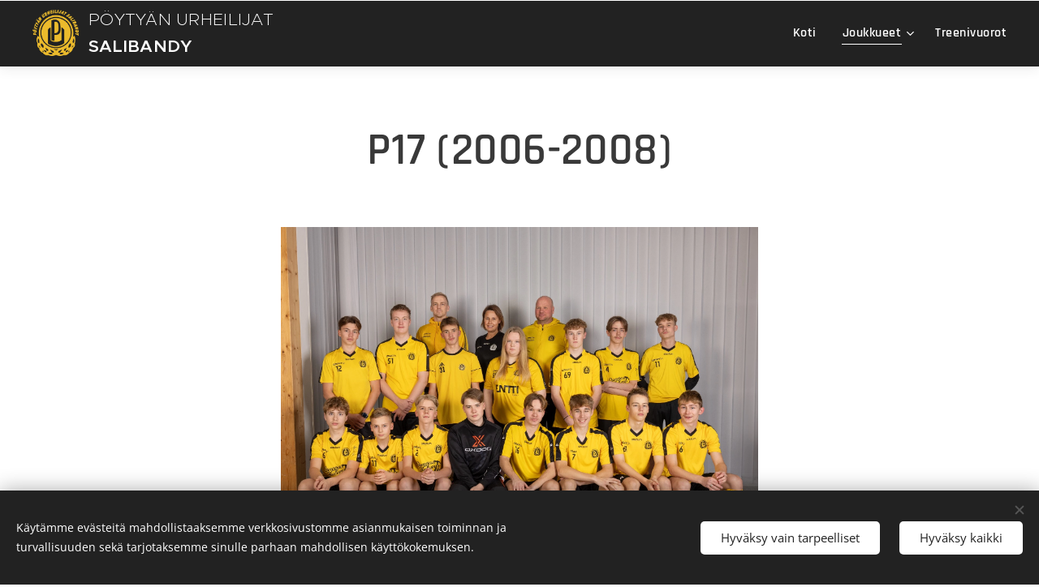

--- FILE ---
content_type: text/html; charset=utf-8
request_url: https://pou.myclub.fi/groups/14253/event_embeds/21205?token=4d383e60b4ee134d0965da1d1661ab63b11c9ae4
body_size: 49871
content:
<!DOCTYPE html>
<html lang="fi" data-root-path="/flow/" data-tz="Europe/Helsinki">
  <head><title>myClub</title>
<link rel="stylesheet" href="https://d2ubdm6yoox6gh.cloudfront.net/assets/flow/embed-5a7f74b5835a3747286080dab1745588631d8874d9825d366755cdf11b06bed3.css" />
<script src="https://d2ubdm6yoox6gh.cloudfront.net/assets/flow/embed-5141b5687a12bb544f99a6ca68829c8f37d94daa002807b9768cfa20dc02cba7.js"></script>
<meta name="csrf-param" content="authenticity_token" />
<meta name="csrf-token" content="GkPfrNztL_auYRXhTCKhm2qlHjEJ43qz-iI03K_Mn6CsEV39bEL4Cnrarjv-Nsi8Ze5VeWGAu9_SeibPN_0Lgg" />

<meta name="root_path" content="" />

 
    <script src="https://browser.sentry-cdn.com/8.26.0/bundle.min.js" integrity="sha384-KI7jsn3oeiGZ98H37lONbToIzN9QPkRDTkqxcnHn5vSes/qwC6tYzRKhgS9SrEd/" crossorigin="anonymous"></script> <script> if (Sentry) { Sentry.init({ dsn: 'https://b2e117e54b2941ea9ab236581945c9dd@sentry.io/1552409', environment: 'production', allowUrls: [ /https:\/\/.*\.myclub\.fi/, /https:\/\/d2ubdm6yoox6gh.cloudfront.net/ ], release: 'fb90ffa14a7b6f9643ba9da0bddcfe031ef042a4', beforeSend(event) { if(window.navigator.userAgent.match(/(CloudFlare-AlwaysOnline|MSIE|Trident)/)) { return null; } return event; }, integrations: [ Sentry.globalHandlersIntegration({ onunhandledrejection: false }) ], autoSessionTracking: false, debug: false, }); } </script>
    <base target="_parent" />
    <meta http-equiv="X-UA-Compatible" content="IE=edge">
    <meta name="description" content="">
    <meta name="viewport" content="width=device-width, initial-scale=1.0, user-scalable=yes">
    <link rel="stylesheet" href="https://fonts.googleapis.com/css?family=Open+Sans:400,700,400italic,700italic,300" />
    <link rel="stylesheet" href="https://fonts.googleapis.com/css2?family=Lato:wght@300;400;700" />
    <link rel="stylesheet" href="https://cdnjs.cloudflare.com/ajax/libs/font-awesome/4.7.0/css/font-awesome.min.css" />
</head>  <body class="nice-checkboxes">
    <div class="embed-container">
      <div>
        <script>
  // Variables for embed
  window.embedToken = '4d383e60b4ee134d0965da1d1661ab63b11c9ae4';
  window.embedId = '21205';
  window.userId = '';
</script>
  <div id="events" data-events="[{&quot;id&quot;:10066439,&quot;name&quot;:&quot;Alkulämpö ja treenit&quot;,&quot;group&quot;:&quot;P17 (2009-2010)&quot;,&quot;venue&quot;:&quot;Kisariihi&quot;,&quot;month&quot;:&quot;2026-02-01&quot;,&quot;event_category&quot;:&quot;Harjoitus&quot;},{&quot;id&quot;:10066463,&quot;name&quot;:&quot;Alkulämpö ja treenit&quot;,&quot;group&quot;:&quot;P17 (2009-2010)&quot;,&quot;venue&quot;:&quot;Kisariihi&quot;,&quot;month&quot;:&quot;2026-02-01&quot;,&quot;event_category&quot;:&quot;Harjoitus&quot;},{&quot;id&quot;:10022560,&quot;name&quot;:&quot;Pelit&quot;,&quot;group&quot;:&quot;P17 (2009-2010)&quot;,&quot;venue&quot;:&quot;Jaakko areena&quot;,&quot;month&quot;:&quot;2026-02-01&quot;,&quot;event_category&quot;:&quot;Ottelu&quot;},{&quot;id&quot;:10066440,&quot;name&quot;:&quot;Alkulämpö ja treenit&quot;,&quot;group&quot;:&quot;P17 (2009-2010)&quot;,&quot;venue&quot;:&quot;Kisariihi&quot;,&quot;month&quot;:&quot;2026-02-01&quot;,&quot;event_category&quot;:&quot;Harjoitus&quot;},{&quot;id&quot;:10066464,&quot;name&quot;:&quot;Alkulämpö ja treenit&quot;,&quot;group&quot;:&quot;P17 (2009-2010)&quot;,&quot;venue&quot;:&quot;Kisariihi&quot;,&quot;month&quot;:&quot;2026-02-01&quot;,&quot;event_category&quot;:&quot;Harjoitus&quot;}]" data-loaded="true">
    <div class="activate-filter">
      <div class="btn btn-light">
        <a><i class="fa fa-filter push-right"></i>Suodatus</a>
      </div>
    </div>
    <form class="form-filter hidden" data-filter-name="filter_external">
      <div class="inline-container">
          <div class="form-group">
            <label>Nimi</label>
            <select name="name" id="name" class="form-control"><option value="">Kaikki</option><option value="Alkulämpö ja treenit">Alkulämpö ja treenit</option>
<option value="Pelit">Pelit</option></select>
          </div>
          <div class="form-group">
            <label>Tapahtumapaikka</label>
            <select name="venue" id="venue" class="form-control"><option value="">Kaikki</option><option value="Jaakko areena">Jaakko areena</option>
<option value="Kisariihi">Kisariihi</option></select>
          </div>
          <div class="form-group">
            <label>Tapahtumatyyppi</label>
            <select name="event_category" id="event_category" class="form-control"><option value="">Kaikki</option><option value="Harjoitus">Harjoitus</option>
<option value="Ottelu">Ottelu</option></select>
          </div>
        <div class="form-group">
          <label>&nbsp;</label>
          <button class="btn btn-light apply-filter" data-loading-text="Ladataan...">
            Suodata
          </button>
        </div>
        <div class="form-group">
          <label>&nbsp;</label>
          <a class="show-all btn btn-link" href="#">
            <i class="fa fa-close push-right"></i> Tyhjennä suodatus
</a>        </div>     
      </div>
    </form> 

  <div class="list list-events">    
    <div class="event" data-event-id="10066439" data-week="2026-06" data-starts-at="1770053400">
    <div class="row list-time-container">
      <div class="col-12 col-md-2">
        <div class="list-time-header text-left ">
          <span class="today">Tänään</span>
        </div>
      </div>
    </div>
  <div class="details">
      <div class="event-container">
        <div class="event-bar" data-toggle="collapse" href="#event-content-10066439">
          <div class="row row-semi-dense">
            <div class="col-6 col-md-3 col-xl-2 event-time">
              <div class="event-detail">
                <span class="day">
                  ma 2.2.
                </span>
                <span class="time">
                  19:30 - 21:00
                </span>
                <i class="fa fa-chevron-down event-arrow"></i>
              </div>
            </div>
            <div class="col-6 d-md-none event-indication-status">
              <div class="event-detail">
                
                <div class="d-md-none text-center event-venue-name">
                  <i class="fa fa-map-marker"></i>
                  Kisariihi
                </div>
              </div>
            </div>
            <div class="col-12 col-md-9 col-xl-5 event-details">
              <div class="event-detail">
                <div class="event-name">
                  <div class="event-comments-count" data-react-class="TklCommentsCount" data-react-props="{&quot;topicType&quot;:&quot;Event&quot;,&quot;topicId&quot;:10066439}"></div>
                  <div class="event-name-color" data-react-class="TklCategoryColorMarker" data-react-props="{&quot;color&quot;:&quot;#4ecd4c&quot;}"></div>
                  <span class="event-name-text">
                    Alkulämpö ja treenit
                  </span>
                </div>
                <div>
                  <div class="event-group-name pull-left">
                    <i class="text-group">P17 (2009-2010)</i>
                  </div>
                  <div class="d-none d-md-block text-right event-venue-name">
                    <i class="fa fa-map-marker"></i>
                    Kisariihi
                  </div>
                </div>
              </div>
            </div>
            <div class="col-3 col-md-2 col-xl-1 event-indication-marker">
              <div class="event-detail">
                  <svg xmlns="http://www.w3.org/2000/svg" class="event-indication-circle" data-event-id="10066439" viewbox="0 0 100 100">
  <path d="" id="in-10066439" fill="none" class="in" data-percent="56" />
  <path d="" id="out-10066439" fill="none" class="out" data-percent="99" />
  <path d="" id="bg-10066439" fill="none" class="bg" data-percent="100" />
</svg>

                  <span class="indication-amount in">13</span>
              </div>
            </div>
            <div class="d-none d-md-block col-md-5 col-xl-2 event-indication-status">
              <div class="event-detail">
                
              </div>
            </div>
            <div class="col-9 col-md-5 col-xl-2 event-indication-buttons">
              <div class="event-detail text-center">
                
              </div>
            </div>
          </div>
        </div>
        <div id="event-content-10066439" class="event-content collapse ">
          <div class="event-details-container no-border">
            <div class="d-none d-sm-block"> <!-- Visible on large devices -->
              <ul class="nav nav-tabs">
                  <li class="nav-item">
                    <a class="nav-link active"
                      href="#info-tab-10066439" data-toggle="tab">
                      <i class="fa fa-info-circle push-right"></i> Tiedot
                    </a>
                  </li>
                  <li class="nav-item">
                    <a class="nav-link "
                      href="#indications-tab-10066439" data-toggle="tab">
                      <i class="fa fa-users push-right"></i> Osallistujat
                    </a>
                  </li>
              </ul>
              <div class="tab-content event-details-container">
                  <div class="tab-pane active" id="info-tab-10066439">
                    <div class="row push-bottom push-top event-info-details">
  <div class="col-12">
    <div class="push-bottom push-left">
      <span class="label event-category inverse " style="background-color: #4ecd4c; border-color: #3ea43d; margin-left: 5px;">Harjoitus</span>
    </div>
    <div class="event-icon">
      <i class="fa fa-map-marker"></i>
    </div>
    <div>
      Kisariihi
        <small>
          Yläneentie 66, 21870 Riihikoski
        </small>
          <a target="_blank" class="push-left push-right-l" href="http://maps.google.com?q=Yl%C3%A4neentie%2066,%2021870%20Riihikoski&amp;z=12&amp;hl=fi">Näytä kartalla</a>
    </div>
  </div>
</div>
<div class="row push-bottom event-time-details">
  <div class="col-12">
    <div class="event-icon">
      <i class="fa fa-clock-o"></i>
    </div>
    <div>
      2.2.2026 19:30 - 21:00
      <a title="Lataa tiedosto" href="/flow/events/10066439.ics"><i class="fa fa-calendar-plus-o push-left"></i></a>
    </div>
  </div>
</div>
  <div class="row push-bottom">
    <div class="col-12">
      <div class="event-icon">
        <i class="fa fa-info-circle"></i>
      </div>
      <div class="richtext word-break"><p>Alkulämpö ja treenit<br></p></div>
    </div>
  </div>

  <div class="row push-bottom">
    <div class="col-12">
      <div class="event-icon">
        <i class="fa fa-link"></i>
      </div>
      <div>
        <a href="/flow/events/10066439">Avaa tapahtumasivu</a>
      </div>
    </div>
  </div>

                  </div>
                  <div class="tab-pane " id="indications-tab-10066439">
                    <!--  Indications -->
<div class="indications push-top">
        <a href="/events/10066439">Kirjaudu sisään</a>

</div>
                  </div>
              </div>
            </div>
            
            <div class="d-sm-none"> <!-- Visible on small devices -->
              <div id="accordion-10066439">
                  <div class="card">
                    <a class="card-header" data-toggle="collapse" data-target="#info-collapse-10066439">
                      <i class="fa fa-info-circle push-right"></i>Tiedot
                    </a>
                    <div id="info-collapse-10066439" class="collapse show" data-parent="#accordion-10066439">
                      <div class="card-body">
                        <div class="row push-bottom push-top event-info-details">
  <div class="col-12">
    <div class="push-bottom push-left">
      <span class="label event-category inverse " style="background-color: #4ecd4c; border-color: #3ea43d; margin-left: 5px;">Harjoitus</span>
    </div>
    <div class="event-icon">
      <i class="fa fa-map-marker"></i>
    </div>
    <div>
      Kisariihi
        <small>
          Yläneentie 66, 21870 Riihikoski
        </small>
          <a target="_blank" class="push-left push-right-l" href="http://maps.google.com?q=Yl%C3%A4neentie%2066,%2021870%20Riihikoski&amp;z=12&amp;hl=fi">Näytä kartalla</a>
    </div>
  </div>
</div>
<div class="row push-bottom event-time-details">
  <div class="col-12">
    <div class="event-icon">
      <i class="fa fa-clock-o"></i>
    </div>
    <div>
      2.2.2026 19:30 - 21:00
      <a title="Lataa tiedosto" href="/flow/events/10066439.ics"><i class="fa fa-calendar-plus-o push-left"></i></a>
    </div>
  </div>
</div>
  <div class="row push-bottom">
    <div class="col-12">
      <div class="event-icon">
        <i class="fa fa-info-circle"></i>
      </div>
      <div class="richtext word-break"><p>Alkulämpö ja treenit<br></p></div>
    </div>
  </div>

  <div class="row push-bottom">
    <div class="col-12">
      <div class="event-icon">
        <i class="fa fa-link"></i>
      </div>
      <div>
        <a href="/flow/events/10066439">Avaa tapahtumasivu</a>
      </div>
    </div>
  </div>

                      </div>
                    </div>
                  </div>
                  <div class="card">
                    <a class="card-header" data-toggle="collapse" data-target="#indications-collapse-10066439">
                      <i class="fa fa-users push-right"></i>Osallistujat
                    </a>
                    <div id="indications-collapse-10066439" class="collapse " data-parent="#accordion-10066439">
                      <div class="card-body">
                        <!--  Indications -->
<div class="indications push-top">
        <a href="/events/10066439">Kirjaudu sisään</a>

</div>
                      </div>
                    </div>
                  </div>
              </div>
            </div>
          </div>
          
        </div>
      </div>
  </div>
</div><div class="event" data-event-id="10066463" data-week="2026-06" data-starts-at="1770395400">
    <div class="row list-time-container">
      <div class="col-12 col-md-2">
        <div class="list-time-header text-left later">
          <span class="later">Myöhemmin</span>
        </div>
      </div>
    </div>
  <div class="details">
      <div class="event-container">
        <div class="event-bar" data-toggle="collapse" href="#event-content-10066463">
          <div class="row row-semi-dense">
            <div class="col-6 col-md-3 col-xl-2 event-time">
              <div class="event-detail">
                <span class="day">
                  pe 6.2.
                </span>
                <span class="time">
                  18:30 - 20:00
                </span>
                <i class="fa fa-chevron-down event-arrow"></i>
              </div>
            </div>
            <div class="col-6 d-md-none event-indication-status">
              <div class="event-detail">
                
                <div class="d-md-none text-center event-venue-name">
                  <i class="fa fa-map-marker"></i>
                  Kisariihi
                </div>
              </div>
            </div>
            <div class="col-12 col-md-9 col-xl-5 event-details">
              <div class="event-detail">
                <div class="event-name">
                  <div class="event-comments-count" data-react-class="TklCommentsCount" data-react-props="{&quot;topicType&quot;:&quot;Event&quot;,&quot;topicId&quot;:10066463}"></div>
                  <div class="event-name-color" data-react-class="TklCategoryColorMarker" data-react-props="{&quot;color&quot;:&quot;#4ecd4c&quot;}"></div>
                  <span class="event-name-text">
                    Alkulämpö ja treenit
                  </span>
                </div>
                <div>
                  <div class="event-group-name pull-left">
                    <i class="text-group">P17 (2009-2010)</i>
                  </div>
                  <div class="d-none d-md-block text-right event-venue-name">
                    <i class="fa fa-map-marker"></i>
                    Kisariihi
                  </div>
                </div>
              </div>
            </div>
            <div class="col-3 col-md-2 col-xl-1 event-indication-marker">
              <div class="event-detail">
                  <svg xmlns="http://www.w3.org/2000/svg" class="event-indication-circle" data-event-id="10066463" viewbox="0 0 100 100">
  <path d="" id="in-10066463" fill="none" class="in" data-percent="68" />
  <path d="" id="out-10066463" fill="none" class="out" data-percent="99" />
  <path d="" id="bg-10066463" fill="none" class="bg" data-percent="100" />
</svg>

                  <span class="indication-amount in">11</span>
              </div>
            </div>
            <div class="d-none d-md-block col-md-5 col-xl-2 event-indication-status">
              <div class="event-detail">
                
              </div>
            </div>
            <div class="col-9 col-md-5 col-xl-2 event-indication-buttons">
              <div class="event-detail text-center">
                <div class="btn-group"><a class="btn btn-light login-required" href="/flow/events/10066463/register">Ilmoittaudu</a></div>
              </div>
            </div>
          </div>
        </div>
        <div id="event-content-10066463" class="event-content collapse ">
          <div class="event-details-container no-border">
            <div class="d-none d-sm-block"> <!-- Visible on large devices -->
              <ul class="nav nav-tabs">
                  <li class="nav-item">
                    <a class="nav-link active"
                      href="#info-tab-10066463" data-toggle="tab">
                      <i class="fa fa-info-circle push-right"></i> Tiedot
                    </a>
                  </li>
                  <li class="nav-item">
                    <a class="nav-link "
                      href="#indications-tab-10066463" data-toggle="tab">
                      <i class="fa fa-users push-right"></i> Osallistujat
                    </a>
                  </li>
              </ul>
              <div class="tab-content event-details-container">
                  <div class="tab-pane active" id="info-tab-10066463">
                    <div class="row push-bottom push-top event-info-details">
  <div class="col-12">
    <div class="push-bottom push-left">
      <span class="label event-category inverse " style="background-color: #4ecd4c; border-color: #3ea43d; margin-left: 5px;">Harjoitus</span>
    </div>
    <div class="event-icon">
      <i class="fa fa-map-marker"></i>
    </div>
    <div>
      Kisariihi
        <small>
          Yläneentie 66, 21870 Riihikoski
        </small>
          <a target="_blank" class="push-left push-right-l" href="http://maps.google.com?q=Yl%C3%A4neentie%2066,%2021870%20Riihikoski&amp;z=12&amp;hl=fi">Näytä kartalla</a>
    </div>
  </div>
</div>
<div class="row push-bottom event-time-details">
  <div class="col-12">
    <div class="event-icon">
      <i class="fa fa-clock-o"></i>
    </div>
    <div>
      6.2.2026 18:30 - 20:00
      <a title="Lataa tiedosto" href="/flow/events/10066463.ics"><i class="fa fa-calendar-plus-o push-left"></i></a>
    </div>
  </div>
</div>
  <div class="row push-bottom">
    <div class="col-12">
      <div class="event-icon">
        <i class="fa fa-info-circle"></i>
      </div>
      <div class="richtext word-break"><p>Alkulämpö ja treenit<br></p></div>
    </div>
  </div>

  <div class="row push-bottom">
    <div class="col-12">
      <div class="event-icon">
        <i class="fa fa-link"></i>
      </div>
      <div>
        <a href="/flow/events/10066463">Avaa tapahtumasivu</a>
      </div>
    </div>
  </div>

                  </div>
                  <div class="tab-pane " id="indications-tab-10066463">
                    <!--  Indications -->
<div class="indications push-top">
        <a href="/events/10066463">Kirjaudu sisään</a>

</div>
                  </div>
              </div>
            </div>
            
            <div class="d-sm-none"> <!-- Visible on small devices -->
              <div id="accordion-10066463">
                  <div class="card">
                    <a class="card-header" data-toggle="collapse" data-target="#info-collapse-10066463">
                      <i class="fa fa-info-circle push-right"></i>Tiedot
                    </a>
                    <div id="info-collapse-10066463" class="collapse show" data-parent="#accordion-10066463">
                      <div class="card-body">
                        <div class="row push-bottom push-top event-info-details">
  <div class="col-12">
    <div class="push-bottom push-left">
      <span class="label event-category inverse " style="background-color: #4ecd4c; border-color: #3ea43d; margin-left: 5px;">Harjoitus</span>
    </div>
    <div class="event-icon">
      <i class="fa fa-map-marker"></i>
    </div>
    <div>
      Kisariihi
        <small>
          Yläneentie 66, 21870 Riihikoski
        </small>
          <a target="_blank" class="push-left push-right-l" href="http://maps.google.com?q=Yl%C3%A4neentie%2066,%2021870%20Riihikoski&amp;z=12&amp;hl=fi">Näytä kartalla</a>
    </div>
  </div>
</div>
<div class="row push-bottom event-time-details">
  <div class="col-12">
    <div class="event-icon">
      <i class="fa fa-clock-o"></i>
    </div>
    <div>
      6.2.2026 18:30 - 20:00
      <a title="Lataa tiedosto" href="/flow/events/10066463.ics"><i class="fa fa-calendar-plus-o push-left"></i></a>
    </div>
  </div>
</div>
  <div class="row push-bottom">
    <div class="col-12">
      <div class="event-icon">
        <i class="fa fa-info-circle"></i>
      </div>
      <div class="richtext word-break"><p>Alkulämpö ja treenit<br></p></div>
    </div>
  </div>

  <div class="row push-bottom">
    <div class="col-12">
      <div class="event-icon">
        <i class="fa fa-link"></i>
      </div>
      <div>
        <a href="/flow/events/10066463">Avaa tapahtumasivu</a>
      </div>
    </div>
  </div>

                      </div>
                    </div>
                  </div>
                  <div class="card">
                    <a class="card-header" data-toggle="collapse" data-target="#indications-collapse-10066463">
                      <i class="fa fa-users push-right"></i>Osallistujat
                    </a>
                    <div id="indications-collapse-10066463" class="collapse " data-parent="#accordion-10066463">
                      <div class="card-body">
                        <!--  Indications -->
<div class="indications push-top">
        <a href="/events/10066463">Kirjaudu sisään</a>

</div>
                      </div>
                    </div>
                  </div>
              </div>
            </div>
          </div>
          
        </div>
      </div>
  </div>
</div><div class="event" data-event-id="10022560" data-week="2026-06" data-starts-at="1770534000">
    <div class="row list-time-container">
      <div class="col-12 col-md-2">
        <div class="list-time-header text-left later">
          <span class="later">Myöhemmin</span>
        </div>
      </div>
    </div>
  <div class="details">
      <div class="event-container">
        <div class="event-bar" data-toggle="collapse" href="#event-content-10022560">
          <div class="row row-semi-dense">
            <div class="col-6 col-md-3 col-xl-2 event-time">
              <div class="event-detail">
                <span class="day">
                  su 8.2.
                </span>
                <span class="time">
                  09:00 - 13:00
                </span>
                <i class="fa fa-chevron-down event-arrow"></i>
              </div>
            </div>
            <div class="col-6 d-md-none event-indication-status">
              <div class="event-detail">
                
                <div class="d-md-none text-center event-venue-name">
                  <i class="fa fa-map-marker"></i>
                  Jaakko areena
                </div>
              </div>
            </div>
            <div class="col-12 col-md-9 col-xl-5 event-details">
              <div class="event-detail">
                <div class="event-name">
                  <div class="event-comments-count" data-react-class="TklCommentsCount" data-react-props="{&quot;topicType&quot;:&quot;Event&quot;,&quot;topicId&quot;:10022560}"></div>
                  <div class="event-name-color" data-react-class="TklCategoryColorMarker" data-react-props="{&quot;color&quot;:&quot;#eaaf57&quot;}"></div>
                  <span class="event-name-text">
                    Pelit
                  </span>
                </div>
                <div>
                  <div class="event-group-name pull-left">
                    <i class="text-group">P17 (2009-2010)</i>
                  </div>
                  <div class="d-none d-md-block text-right event-venue-name">
                    <i class="fa fa-map-marker"></i>
                    Jaakko areena
                  </div>
                </div>
              </div>
            </div>
            <div class="col-3 col-md-2 col-xl-1 event-indication-marker">
              <div class="event-detail">
                  <svg xmlns="http://www.w3.org/2000/svg" class="event-indication-circle" data-event-id="10022560" viewbox="0 0 100 100">
  <path d="" id="in-10022560" fill="none" class="in" data-percent="88" />
  <path d="" id="out-10022560" fill="none" class="out" data-percent="99" />
  <path d="" id="bg-10022560" fill="none" class="bg" data-percent="100" />
</svg>

                  <span class="indication-amount in">16</span>
              </div>
            </div>
            <div class="d-none d-md-block col-md-5 col-xl-2 event-indication-status">
              <div class="event-detail">
                
              </div>
            </div>
            <div class="col-9 col-md-5 col-xl-2 event-indication-buttons">
              <div class="event-detail text-center">
                <div class="btn-group"><a class="btn btn-light login-required" href="/flow/events/10022560/register">Ilmoittaudu</a></div>
              </div>
            </div>
          </div>
        </div>
        <div id="event-content-10022560" class="event-content collapse ">
          <div class="event-details-container no-border">
            <div class="d-none d-sm-block"> <!-- Visible on large devices -->
              <ul class="nav nav-tabs">
                  <li class="nav-item">
                    <a class="nav-link active"
                      href="#info-tab-10022560" data-toggle="tab">
                      <i class="fa fa-info-circle push-right"></i> Tiedot
                    </a>
                  </li>
                  <li class="nav-item">
                    <a class="nav-link "
                      href="#indications-tab-10022560" data-toggle="tab">
                      <i class="fa fa-users push-right"></i> Osallistujat
                    </a>
                  </li>
              </ul>
              <div class="tab-content event-details-container">
                  <div class="tab-pane active" id="info-tab-10022560">
                    <div class="row push-bottom push-top event-info-details">
  <div class="col-12">
    <div class="push-bottom push-left">
      <span class="label event-category " style="background-color: #eaaf57; border-color: #bb8c46; margin-left: 5px;">Ottelu</span>
    </div>
    <div class="event-icon">
      <i class="fa fa-map-marker"></i>
    </div>
    <div>
      Jaakko areena
        <small>
          Rauma
        </small>
    </div>
  </div>
</div>
<div class="row push-bottom event-time-details">
  <div class="col-12">
    <div class="event-icon">
      <i class="fa fa-clock-o"></i>
    </div>
    <div>
      8.2.2026 09:00 - 13:00
      <a title="Lataa tiedosto" href="/flow/events/10022560.ics"><i class="fa fa-calendar-plus-o push-left"></i></a>
    </div>
  </div>
</div>
  <div class="row push-bottom">
    <div class="col-12">
      <div class="event-icon">
        <i class="fa fa-info-circle"></i>
      </div>
      <div class="richtext word-break"><p>klo 10 Salba Sininen - PÖU<br></p><p>klo 12 PÖU - TPS<br></p><p>Paikalla klo 9:00<br></p></div>
    </div>
  </div>

  <div class="row push-bottom">
    <div class="col-12">
      <div class="event-icon">
        <i class="fa fa-link"></i>
      </div>
      <div>
        <a href="/flow/events/10022560">Avaa tapahtumasivu</a>
      </div>
    </div>
  </div>

                  </div>
                  <div class="tab-pane " id="indications-tab-10022560">
                    <!--  Indications -->
<div class="indications push-top">
        <a href="/events/10022560">Kirjaudu sisään</a>

</div>
                  </div>
              </div>
            </div>
            
            <div class="d-sm-none"> <!-- Visible on small devices -->
              <div id="accordion-10022560">
                  <div class="card">
                    <a class="card-header" data-toggle="collapse" data-target="#info-collapse-10022560">
                      <i class="fa fa-info-circle push-right"></i>Tiedot
                    </a>
                    <div id="info-collapse-10022560" class="collapse show" data-parent="#accordion-10022560">
                      <div class="card-body">
                        <div class="row push-bottom push-top event-info-details">
  <div class="col-12">
    <div class="push-bottom push-left">
      <span class="label event-category " style="background-color: #eaaf57; border-color: #bb8c46; margin-left: 5px;">Ottelu</span>
    </div>
    <div class="event-icon">
      <i class="fa fa-map-marker"></i>
    </div>
    <div>
      Jaakko areena
        <small>
          Rauma
        </small>
    </div>
  </div>
</div>
<div class="row push-bottom event-time-details">
  <div class="col-12">
    <div class="event-icon">
      <i class="fa fa-clock-o"></i>
    </div>
    <div>
      8.2.2026 09:00 - 13:00
      <a title="Lataa tiedosto" href="/flow/events/10022560.ics"><i class="fa fa-calendar-plus-o push-left"></i></a>
    </div>
  </div>
</div>
  <div class="row push-bottom">
    <div class="col-12">
      <div class="event-icon">
        <i class="fa fa-info-circle"></i>
      </div>
      <div class="richtext word-break"><p>klo 10 Salba Sininen - PÖU<br></p><p>klo 12 PÖU - TPS<br></p><p>Paikalla klo 9:00<br></p></div>
    </div>
  </div>

  <div class="row push-bottom">
    <div class="col-12">
      <div class="event-icon">
        <i class="fa fa-link"></i>
      </div>
      <div>
        <a href="/flow/events/10022560">Avaa tapahtumasivu</a>
      </div>
    </div>
  </div>

                      </div>
                    </div>
                  </div>
                  <div class="card">
                    <a class="card-header" data-toggle="collapse" data-target="#indications-collapse-10022560">
                      <i class="fa fa-users push-right"></i>Osallistujat
                    </a>
                    <div id="indications-collapse-10022560" class="collapse " data-parent="#accordion-10022560">
                      <div class="card-body">
                        <!--  Indications -->
<div class="indications push-top">
        <a href="/events/10022560">Kirjaudu sisään</a>

</div>
                      </div>
                    </div>
                  </div>
              </div>
            </div>
          </div>
          
        </div>
      </div>
  </div>
</div><div class="event" data-event-id="10066440" data-week="2026-07" data-starts-at="1770658200">
    <div class="row list-time-container">
      <div class="col-12 col-md-2">
        <div class="list-time-header text-left later">
          <span class="later">Myöhemmin</span>
        </div>
      </div>
    </div>
  <div class="details">
      <div class="event-container">
        <div class="event-bar" data-toggle="collapse" href="#event-content-10066440">
          <div class="row row-semi-dense">
            <div class="col-6 col-md-3 col-xl-2 event-time">
              <div class="event-detail">
                <span class="day">
                  ma 9.2.
                </span>
                <span class="time">
                  19:30 - 21:00
                </span>
                <i class="fa fa-chevron-down event-arrow"></i>
              </div>
            </div>
            <div class="col-6 d-md-none event-indication-status">
              <div class="event-detail">
                
                <div class="d-md-none text-center event-venue-name">
                  <i class="fa fa-map-marker"></i>
                  Kisariihi
                </div>
              </div>
            </div>
            <div class="col-12 col-md-9 col-xl-5 event-details">
              <div class="event-detail">
                <div class="event-name">
                  <div class="event-comments-count" data-react-class="TklCommentsCount" data-react-props="{&quot;topicType&quot;:&quot;Event&quot;,&quot;topicId&quot;:10066440}"></div>
                  <div class="event-name-color" data-react-class="TklCategoryColorMarker" data-react-props="{&quot;color&quot;:&quot;#4ecd4c&quot;}"></div>
                  <span class="event-name-text">
                    Alkulämpö ja treenit
                  </span>
                </div>
                <div>
                  <div class="event-group-name pull-left">
                    <i class="text-group">P17 (2009-2010)</i>
                  </div>
                  <div class="d-none d-md-block text-right event-venue-name">
                    <i class="fa fa-map-marker"></i>
                    Kisariihi
                  </div>
                </div>
              </div>
            </div>
            <div class="col-3 col-md-2 col-xl-1 event-indication-marker">
              <div class="event-detail">
                  <svg xmlns="http://www.w3.org/2000/svg" class="event-indication-circle" data-event-id="10066440" viewbox="0 0 100 100">
  <path d="" id="in-10066440" fill="none" class="in" data-percent="50" />
  <path d="" id="out-10066440" fill="none" class="out" data-percent="100" />
  <path d="" id="bg-10066440" fill="none" class="bg" data-percent="100" />
</svg>

                  <span class="indication-amount in">2</span>
              </div>
            </div>
            <div class="d-none d-md-block col-md-5 col-xl-2 event-indication-status">
              <div class="event-detail">
                
              </div>
            </div>
            <div class="col-9 col-md-5 col-xl-2 event-indication-buttons">
              <div class="event-detail text-center">
                <div class="btn-group"><a class="btn btn-light login-required" href="/flow/events/10066440/register">Ilmoittaudu</a></div>
              </div>
            </div>
          </div>
        </div>
        <div id="event-content-10066440" class="event-content collapse ">
          <div class="event-details-container no-border">
            <div class="d-none d-sm-block"> <!-- Visible on large devices -->
              <ul class="nav nav-tabs">
                  <li class="nav-item">
                    <a class="nav-link active"
                      href="#info-tab-10066440" data-toggle="tab">
                      <i class="fa fa-info-circle push-right"></i> Tiedot
                    </a>
                  </li>
                  <li class="nav-item">
                    <a class="nav-link "
                      href="#indications-tab-10066440" data-toggle="tab">
                      <i class="fa fa-users push-right"></i> Osallistujat
                    </a>
                  </li>
              </ul>
              <div class="tab-content event-details-container">
                  <div class="tab-pane active" id="info-tab-10066440">
                    <div class="row push-bottom push-top event-info-details">
  <div class="col-12">
    <div class="push-bottom push-left">
      <span class="label event-category inverse " style="background-color: #4ecd4c; border-color: #3ea43d; margin-left: 5px;">Harjoitus</span>
    </div>
    <div class="event-icon">
      <i class="fa fa-map-marker"></i>
    </div>
    <div>
      Kisariihi
        <small>
          Yläneentie 66, 21870 Riihikoski
        </small>
          <a target="_blank" class="push-left push-right-l" href="http://maps.google.com?q=Yl%C3%A4neentie%2066,%2021870%20Riihikoski&amp;z=12&amp;hl=fi">Näytä kartalla</a>
    </div>
  </div>
</div>
<div class="row push-bottom event-time-details">
  <div class="col-12">
    <div class="event-icon">
      <i class="fa fa-clock-o"></i>
    </div>
    <div>
      9.2.2026 19:30 - 21:00
      <a title="Lataa tiedosto" href="/flow/events/10066440.ics"><i class="fa fa-calendar-plus-o push-left"></i></a>
    </div>
  </div>
</div>
  <div class="row push-bottom">
    <div class="col-12">
      <div class="event-icon">
        <i class="fa fa-info-circle"></i>
      </div>
      <div class="richtext word-break"><p>Alkulämpö ja treenit<br></p></div>
    </div>
  </div>

  <div class="row push-bottom">
    <div class="col-12">
      <div class="event-icon">
        <i class="fa fa-link"></i>
      </div>
      <div>
        <a href="/flow/events/10066440">Avaa tapahtumasivu</a>
      </div>
    </div>
  </div>

                  </div>
                  <div class="tab-pane " id="indications-tab-10066440">
                    <!--  Indications -->
<div class="indications push-top">
        <a href="/events/10066440">Kirjaudu sisään</a>

</div>
                  </div>
              </div>
            </div>
            
            <div class="d-sm-none"> <!-- Visible on small devices -->
              <div id="accordion-10066440">
                  <div class="card">
                    <a class="card-header" data-toggle="collapse" data-target="#info-collapse-10066440">
                      <i class="fa fa-info-circle push-right"></i>Tiedot
                    </a>
                    <div id="info-collapse-10066440" class="collapse show" data-parent="#accordion-10066440">
                      <div class="card-body">
                        <div class="row push-bottom push-top event-info-details">
  <div class="col-12">
    <div class="push-bottom push-left">
      <span class="label event-category inverse " style="background-color: #4ecd4c; border-color: #3ea43d; margin-left: 5px;">Harjoitus</span>
    </div>
    <div class="event-icon">
      <i class="fa fa-map-marker"></i>
    </div>
    <div>
      Kisariihi
        <small>
          Yläneentie 66, 21870 Riihikoski
        </small>
          <a target="_blank" class="push-left push-right-l" href="http://maps.google.com?q=Yl%C3%A4neentie%2066,%2021870%20Riihikoski&amp;z=12&amp;hl=fi">Näytä kartalla</a>
    </div>
  </div>
</div>
<div class="row push-bottom event-time-details">
  <div class="col-12">
    <div class="event-icon">
      <i class="fa fa-clock-o"></i>
    </div>
    <div>
      9.2.2026 19:30 - 21:00
      <a title="Lataa tiedosto" href="/flow/events/10066440.ics"><i class="fa fa-calendar-plus-o push-left"></i></a>
    </div>
  </div>
</div>
  <div class="row push-bottom">
    <div class="col-12">
      <div class="event-icon">
        <i class="fa fa-info-circle"></i>
      </div>
      <div class="richtext word-break"><p>Alkulämpö ja treenit<br></p></div>
    </div>
  </div>

  <div class="row push-bottom">
    <div class="col-12">
      <div class="event-icon">
        <i class="fa fa-link"></i>
      </div>
      <div>
        <a href="/flow/events/10066440">Avaa tapahtumasivu</a>
      </div>
    </div>
  </div>

                      </div>
                    </div>
                  </div>
                  <div class="card">
                    <a class="card-header" data-toggle="collapse" data-target="#indications-collapse-10066440">
                      <i class="fa fa-users push-right"></i>Osallistujat
                    </a>
                    <div id="indications-collapse-10066440" class="collapse " data-parent="#accordion-10066440">
                      <div class="card-body">
                        <!--  Indications -->
<div class="indications push-top">
        <a href="/events/10066440">Kirjaudu sisään</a>

</div>
                      </div>
                    </div>
                  </div>
              </div>
            </div>
          </div>
          
        </div>
      </div>
  </div>
</div><div class="event" data-event-id="10066464" data-week="2026-07" data-starts-at="1771000200">
    <div class="row list-time-container">
      <div class="col-12 col-md-2">
        <div class="list-time-header text-left later">
          <span class="later">Myöhemmin</span>
        </div>
      </div>
    </div>
  <div class="details">
      <div class="event-container">
        <div class="event-bar" data-toggle="collapse" href="#event-content-10066464">
          <div class="row row-semi-dense">
            <div class="col-6 col-md-3 col-xl-2 event-time">
              <div class="event-detail">
                <span class="day">
                  pe 13.2.
                </span>
                <span class="time">
                  18:30 - 20:00
                </span>
                <i class="fa fa-chevron-down event-arrow"></i>
              </div>
            </div>
            <div class="col-6 d-md-none event-indication-status">
              <div class="event-detail">
                
                <div class="d-md-none text-center event-venue-name">
                  <i class="fa fa-map-marker"></i>
                  Kisariihi
                </div>
              </div>
            </div>
            <div class="col-12 col-md-9 col-xl-5 event-details">
              <div class="event-detail">
                <div class="event-name">
                  <div class="event-comments-count" data-react-class="TklCommentsCount" data-react-props="{&quot;topicType&quot;:&quot;Event&quot;,&quot;topicId&quot;:10066464}"></div>
                  <div class="event-name-color" data-react-class="TklCategoryColorMarker" data-react-props="{&quot;color&quot;:&quot;#4ecd4c&quot;}"></div>
                  <span class="event-name-text">
                    Alkulämpö ja treenit
                  </span>
                </div>
                <div>
                  <div class="event-group-name pull-left">
                    <i class="text-group">P17 (2009-2010)</i>
                  </div>
                  <div class="d-none d-md-block text-right event-venue-name">
                    <i class="fa fa-map-marker"></i>
                    Kisariihi
                  </div>
                </div>
              </div>
            </div>
            <div class="col-3 col-md-2 col-xl-1 event-indication-marker">
              <div class="event-detail">
                  <svg xmlns="http://www.w3.org/2000/svg" class="event-indication-circle" data-event-id="10066464" viewbox="0 0 100 100">
  <path d="" id="in-10066464" fill="none" class="in" data-percent="60" />
  <path d="" id="out-10066464" fill="none" class="out" data-percent="100" />
  <path d="" id="bg-10066464" fill="none" class="bg" data-percent="100" />
</svg>

                  <span class="indication-amount in">3</span>
              </div>
            </div>
            <div class="d-none d-md-block col-md-5 col-xl-2 event-indication-status">
              <div class="event-detail">
                
              </div>
            </div>
            <div class="col-9 col-md-5 col-xl-2 event-indication-buttons">
              <div class="event-detail text-center">
                <div class="btn-group"><a class="btn btn-light login-required" href="/flow/events/10066464/register">Ilmoittaudu</a></div>
              </div>
            </div>
          </div>
        </div>
        <div id="event-content-10066464" class="event-content collapse ">
          <div class="event-details-container no-border">
            <div class="d-none d-sm-block"> <!-- Visible on large devices -->
              <ul class="nav nav-tabs">
                  <li class="nav-item">
                    <a class="nav-link active"
                      href="#info-tab-10066464" data-toggle="tab">
                      <i class="fa fa-info-circle push-right"></i> Tiedot
                    </a>
                  </li>
                  <li class="nav-item">
                    <a class="nav-link "
                      href="#indications-tab-10066464" data-toggle="tab">
                      <i class="fa fa-users push-right"></i> Osallistujat
                    </a>
                  </li>
              </ul>
              <div class="tab-content event-details-container">
                  <div class="tab-pane active" id="info-tab-10066464">
                    <div class="row push-bottom push-top event-info-details">
  <div class="col-12">
    <div class="push-bottom push-left">
      <span class="label event-category inverse " style="background-color: #4ecd4c; border-color: #3ea43d; margin-left: 5px;">Harjoitus</span>
    </div>
    <div class="event-icon">
      <i class="fa fa-map-marker"></i>
    </div>
    <div>
      Kisariihi
        <small>
          Yläneentie 66, 21870 Riihikoski
        </small>
          <a target="_blank" class="push-left push-right-l" href="http://maps.google.com?q=Yl%C3%A4neentie%2066,%2021870%20Riihikoski&amp;z=12&amp;hl=fi">Näytä kartalla</a>
    </div>
  </div>
</div>
<div class="row push-bottom event-time-details">
  <div class="col-12">
    <div class="event-icon">
      <i class="fa fa-clock-o"></i>
    </div>
    <div>
      13.2.2026 18:30 - 20:00
      <a title="Lataa tiedosto" href="/flow/events/10066464.ics"><i class="fa fa-calendar-plus-o push-left"></i></a>
    </div>
  </div>
</div>
  <div class="row push-bottom">
    <div class="col-12">
      <div class="event-icon">
        <i class="fa fa-info-circle"></i>
      </div>
      <div class="richtext word-break"><p>Alkulämpö ja treenit<br></p></div>
    </div>
  </div>

  <div class="row push-bottom">
    <div class="col-12">
      <div class="event-icon">
        <i class="fa fa-link"></i>
      </div>
      <div>
        <a href="/flow/events/10066464">Avaa tapahtumasivu</a>
      </div>
    </div>
  </div>

                  </div>
                  <div class="tab-pane " id="indications-tab-10066464">
                    <!--  Indications -->
<div class="indications push-top">
        <a href="/events/10066464">Kirjaudu sisään</a>

</div>
                  </div>
              </div>
            </div>
            
            <div class="d-sm-none"> <!-- Visible on small devices -->
              <div id="accordion-10066464">
                  <div class="card">
                    <a class="card-header" data-toggle="collapse" data-target="#info-collapse-10066464">
                      <i class="fa fa-info-circle push-right"></i>Tiedot
                    </a>
                    <div id="info-collapse-10066464" class="collapse show" data-parent="#accordion-10066464">
                      <div class="card-body">
                        <div class="row push-bottom push-top event-info-details">
  <div class="col-12">
    <div class="push-bottom push-left">
      <span class="label event-category inverse " style="background-color: #4ecd4c; border-color: #3ea43d; margin-left: 5px;">Harjoitus</span>
    </div>
    <div class="event-icon">
      <i class="fa fa-map-marker"></i>
    </div>
    <div>
      Kisariihi
        <small>
          Yläneentie 66, 21870 Riihikoski
        </small>
          <a target="_blank" class="push-left push-right-l" href="http://maps.google.com?q=Yl%C3%A4neentie%2066,%2021870%20Riihikoski&amp;z=12&amp;hl=fi">Näytä kartalla</a>
    </div>
  </div>
</div>
<div class="row push-bottom event-time-details">
  <div class="col-12">
    <div class="event-icon">
      <i class="fa fa-clock-o"></i>
    </div>
    <div>
      13.2.2026 18:30 - 20:00
      <a title="Lataa tiedosto" href="/flow/events/10066464.ics"><i class="fa fa-calendar-plus-o push-left"></i></a>
    </div>
  </div>
</div>
  <div class="row push-bottom">
    <div class="col-12">
      <div class="event-icon">
        <i class="fa fa-info-circle"></i>
      </div>
      <div class="richtext word-break"><p>Alkulämpö ja treenit<br></p></div>
    </div>
  </div>

  <div class="row push-bottom">
    <div class="col-12">
      <div class="event-icon">
        <i class="fa fa-link"></i>
      </div>
      <div>
        <a href="/flow/events/10066464">Avaa tapahtumasivu</a>
      </div>
    </div>
  </div>

                      </div>
                    </div>
                  </div>
                  <div class="card">
                    <a class="card-header" data-toggle="collapse" data-target="#indications-collapse-10066464">
                      <i class="fa fa-users push-right"></i>Osallistujat
                    </a>
                    <div id="indications-collapse-10066464" class="collapse " data-parent="#accordion-10066464">
                      <div class="card-body">
                        <!--  Indications -->
<div class="indications push-top">
        <a href="/events/10066464">Kirjaudu sisään</a>

</div>
                      </div>
                    </div>
                  </div>
              </div>
            </div>
          </div>
          
        </div>
      </div>
  </div>
</div>
  </div>


  <div class="no-results alert alert-empty text-center push-top hidden">
    <b>Ei tapahtumia</b>
    <div>
      <a class="show-all" href="#">Näytä kaikki</a>
    </div>
  </div>


  <div class="loading-more-indicator hidden" style="position:relative; height: 50px;"></div>
</div>

      </div>
    </div>
    <script src="https://d2ubdm6yoox6gh.cloudfront.net/assets/flow-d0e9b8241daabfdb66517a74252b612564dd32d3f34a601eb4275d569a2aa5dd.js"></script>
    <link rel="stylesheet" href="https://d2ubdm6yoox6gh.cloudfront.net/assets/flow-2a4042d3721f186616fbecaf028d896643a35425d95c591f4d636d602e540710.css" />
  </body>
</html>


--- FILE ---
content_type: text/javascript
request_url: https://d2ubdm6yoox6gh.cloudfront.net/assets/flow/embed-5141b5687a12bb544f99a6ca68829c8f37d94daa002807b9768cfa20dc02cba7.js
body_size: 121125
content:
!function(e,t){"function"==typeof define&&define.amd?define("i18n",function(){return t(e)}):"object"==typeof module&&module.exports?module.exports=t(e):e.I18n=t(e)}(this,function(e){"use strict";var t=e&&e.I18n||{},n=Array.prototype.slice,i=function(e){return("0"+e.toString()).substr(-2)},a=function(e,t){return h("round",e,-t).toFixed(t)},r=function(e){var t=typeof e;return"function"===t||"object"===t},o=function(e){return"function"===typeof e},s=function(e){return null!=e},l=function(e){return Array.isArray?Array.isArray(e):"[object Array]"===Object.prototype.toString.call(e)},u=function(e){return"string"==typeof e||"[object String]"===Object.prototype.toString.call(e)},c=function(e){return"number"==typeof e||"[object Number]"===Object.prototype.toString.call(e)},d=function(e){return!0===e||!1===e},f=function(e){return null===e},h=function(e,t,n){return void 0===n||0===+n?Math[e](t):(t=+t,n=+n,isNaN(t)||"number"!=typeof n||n%1!=0?NaN:(t=t.toString().split("e"),+((t=(t=Math[e](+(t[0]+"e"+(t[1]?+t[1]-n:-n)))).toString().split("e"))[0]+"e"+(t[1]?+t[1]+n:n))))},p=function(e,t){return o(e)?e(t):e},m=function(e,t){var n,i;for(n in t)t.hasOwnProperty(n)&&(i=t[n],u(i)||c(i)||d(i)||l(i)||f(i)?e[n]=i:(null==e[n]&&(e[n]={}),m(e[n],i)));return e},g={day_names:["Sunday","Monday","Tuesday","Wednesday","Thursday","Friday","Saturday"],abbr_day_names:["Sun","Mon","Tue","Wed","Thu","Fri","Sat"],month_names:[null,"January","February","March","April","May","June","July","August","September","October","November","December"],abbr_month_names:[null,"Jan","Feb","Mar","Apr","May","Jun","Jul","Aug","Sep","Oct","Nov","Dec"],meridian:["AM","PM"]},v={precision:3,separator:".",delimiter:",",strip_insignificant_zeros:!1},_={unit:"$",precision:2,format:"%u%n",sign_first:!0,delimiter:",",separator:"."},y={unit:"%",precision:3,format:"%n%u",separator:".",delimiter:""},k=[null,"kb","mb","gb","tb"],b={defaultLocale:"en",locale:"en",defaultSeparator:".",placeholder:/(?:\{\{|%\{)(.*?)(?:\}\}?)/gm,fallbacks:!1,translations:{},missingBehaviour:"message",missingTranslationPrefix:""};return t.reset=function(){var e;for(e in b)this[e]=b[e]},t.initializeOptions=function(){var e;for(e in b)s(this[e])||(this[e]=b[e])},t.initializeOptions(),t.locales={},t.locales.get=function(e){var n=this[e]||this[t.locale]||this.default;return o(n)&&(n=n(e)),!1===l(n)&&(n=[n]),n},t.locales.default=function(e){var n=[],i=[];return e&&n.push(e),!e&&t.locale&&n.push(t.locale),t.fallbacks&&t.defaultLocale&&n.push(t.defaultLocale),n.forEach(function(e){var n=e.split("-"),a=null,r=null;3===n.length?(a=[n[0],n[1]].join("-"),r=n[0]):2===n.length&&(a=n[0]),-1===i.indexOf(e)&&i.push(e),t.fallbacks&&[a,r].forEach(function(t){null!=t&&t!==e&&-1===i.indexOf(t)&&i.push(t)})}),n.length||n.push("en"),i},t.pluralization={},t.pluralization.get=function(e){return this[e]||this[t.locale]||this.default},t.pluralization.default=function(e){switch(e){case 0:return["zero","other"];case 1:return["one"];default:return["other"]}},t.currentLocale=function(){return this.locale||this.defaultLocale},t.isSet=s,t.lookup=function(e,t){t=t||{};var n,i,a,r,o=this.locales.get(t.locale).slice();for(a=this.getFullScope(e,t);o.length;)if(n=o.shift(),i=a.split(this.defaultSeparator),r=this.translations[n]){for(;i.length&&null!=(r=r[i.shift()]););if(null!=r)return r}if(s(t.defaultValue))return p(t.defaultValue,e)},t.pluralizationLookupWithoutFallback=function(e,t,n){var i,a,o=this.pluralization.get(t)(e);if(r(n))for(;o.length;)if(i=o.shift(),s(n[i])){a=n[i];break}return a},t.pluralizationLookup=function(e,t,n){n=n||{};var i,a,o,l,u=this.locales.get(n.locale).slice();for(t=this.getFullScope(t,n);u.length;)if(i=u.shift(),a=t.split(this.defaultSeparator),o=this.translations[i]){for(;a.length&&(o=o[a.shift()],r(o));)0==a.length&&(l=this.pluralizationLookupWithoutFallback(e,i,o));if(null!=l&&null!=l)break}return null!=l&&null!=l||s(n.defaultValue)&&(l=r(n.defaultValue)?this.pluralizationLookupWithoutFallback(e,n.locale,n.defaultValue):n.defaultValue,o=n.defaultValue),{message:l,translations:o}},t.meridian=function(){var e=this.lookup("time"),t=this.lookup("date");return e&&e.am&&e.pm?[e.am,e.pm]:t&&t.meridian?t.meridian:g.meridian},t.prepareOptions=function(){for(var e,t=n.call(arguments),i={};t.length;)if("object"==typeof(e=t.shift()))for(var a in e)e.hasOwnProperty(a)&&(s(i[a])||(i[a]=e[a]));return i},t.createTranslationOptions=function(e,t){var n=[{scope:e}];return s(t.defaults)&&(n=n.concat(t.defaults)),s(t.defaultValue)&&n.push({message:t.defaultValue}),n},t.translate=function(e,t){t=t||{};var n,i=this.createTranslationOptions(e,t),a=this.prepareOptions(t);return delete a.defaultValue,i.some(function(t){if(s(t.scope)?n=this.lookup(t.scope,a):s(t.message)&&(n=p(t.message,e)),null!=n)return!0},this)?("string"==typeof n?n=this.interpolate(n,t):l(n)?n=n.map(function(e){return"string"==typeof e?this.interpolate(e,t):e},this):r(n)&&s(t.count)&&(n=this.pluralize(t.count,e,t)),n):this.missingTranslation(e,t)},t.interpolate=function(e,t){if(null===e)return e;t=t||{};var n,i,a,r,o=e.match(this.placeholder);if(!o)return e;for(;o.length;)i=(n=o.shift()).replace(this.placeholder,"$1"),r=s(t[i])?t[i].toString().replace(/\$/gm,"_#$#_"):i in t?this.nullPlaceholder(n,e,t):this.missingPlaceholder(n,e,t),a=new RegExp(n.replace(/\{/gm,"\\{").replace(/\}/gm,"\\}")),e=e.replace(a,r);return e.replace(/_#\$#_/g,"$")},t.pluralize=function(e,t,n){var i,a;return n=this.prepareOptions({count:String(e)},n),null==(a=this.pluralizationLookup(e,t,n)).translations||null==a.translations?this.missingTranslation(t,n):null!=a.message&&null!=a.message?this.interpolate(a.message,n):(i=this.pluralization.get(n.locale),this.missingTranslation(t+"."+i(e)[0],n))},t.missingTranslation=function(e,t){if("guess"==this.missingBehaviour){var n=e.split(".").slice(-1)[0];return(this.missingTranslationPrefix.length>0?this.missingTranslationPrefix:"")+n.replace("_"," ").replace(/([a-z])([A-Z])/g,function(e,t,n){return t+" "+n.toLowerCase()})}return'[missing "'+[null!=t&&null!=t.locale?t.locale:this.currentLocale(),this.getFullScope(e,t)].join(this.defaultSeparator)+'" translation]'},t.missingPlaceholder=function(e){return"[missing "+e+" value]"},t.nullPlaceholder=function(){return t.missingPlaceholder.apply(t,arguments)},t.toNumber=function(e,t){t=this.prepareOptions(t,this.lookup("number.format"),v);var n,i,r=e<0,o=a(Math.abs(e),t.precision).toString().split("."),s=[],l=t.format||"%n",u=r?"-":"";for(e=o[0],n=o[1];e.length>0;)s.unshift(e.substr(Math.max(0,e.length-3),3)),e=e.substr(0,e.length-3);return i=s.join(t.delimiter),t.strip_insignificant_zeros&&n&&(n=n.replace(/0+$/,"")),t.precision>0&&n&&(i+=t.separator+n),i=(l=t.sign_first?"%s"+l:l.replace("%n","%s%n")).replace("%u",t.unit).replace("%n",i).replace("%s",u)},t.toCurrency=function(e,t){return t=this.prepareOptions(t,this.lookup("number.currency.format"),this.lookup("number.format"),_),this.toNumber(e,t)},t.localize=function(e,t,n){switch(n||(n={}),e){case"currency":return this.toCurrency(t);case"number":return e=this.lookup("number.format"),this.toNumber(t,e);case"percentage":return this.toPercentage(t);default:var i;return i=e.match(/^(date|time)/)?this.toTime(e,t):t.toString(),this.interpolate(i,n)}},t.parseDate=function(e){var t,n,i;if("object"==typeof e)return e;if(t=e.toString().match(/(\d{4})-(\d{2})-(\d{2})(?:[ T](\d{2}):(\d{2}):(\d{2})([\.,]\d{1,3})?)?(Z|\+00:?00)?/)){for(var a=1;a<=6;a++)t[a]=parseInt(t[a],10)||0;t[2]-=1,i=t[7]?1e3*("0"+t[7]):null,n=t[8]?new Date(Date.UTC(t[1],t[2],t[3],t[4],t[5],t[6],i)):new Date(t[1],t[2],t[3],t[4],t[5],t[6],i)}else"number"==typeof e?(n=new Date).setTime(e):e.match(/([A-Z][a-z]{2}) ([A-Z][a-z]{2}) (\d+) (\d+:\d+:\d+) ([+-]\d+) (\d+)/)?(n=new Date).setTime(Date.parse([RegExp.$1,RegExp.$2,RegExp.$3,RegExp.$6,RegExp.$4,RegExp.$5].join(" "))):(e.match(/\d+ \d+:\d+:\d+ [+-]\d+ \d+/),(n=new Date).setTime(Date.parse(e)));return n},t.strftime=function(e,n){var a=this.lookup("date"),r=t.meridian();if(a||(a={}),a=this.prepareOptions(a,g),isNaN(e.getTime()))throw new Error("I18n.strftime() requires a valid date object, but received an invalid date.");var o=e.getDay(),s=e.getDate(),l=e.getFullYear(),u=e.getMonth()+1,c=e.getHours(),d=c,f=c>11?1:0,h=e.getSeconds(),p=e.getMinutes(),m=e.getTimezoneOffset(),v=Math.floor(Math.abs(m/60)),_=Math.abs(m)-60*v,y=(m>0?"-":"+")+(v.toString().length<2?"0"+v:v)+(_.toString().length<2?"0"+_:_);return d>12?d-=12:0===d&&(d=12),n=(n=(n=(n=(n=(n=(n=(n=(n=(n=(n=(n=(n=(n=(n=(n=(n=(n=(n=(n=(n=(n=(n=n.replace("%a",a.abbr_day_names[o])).replace("%A",a.day_names[o])).replace("%b",a.abbr_month_names[u])).replace("%B",a.month_names[u])).replace("%d",i(s))).replace("%e",s)).replace("%-d",s)).replace("%H",i(c))).replace("%-H",c)).replace("%I",i(d))).replace("%-I",d)).replace("%m",i(u))).replace("%-m",u)).replace("%M",i(p))).replace("%-M",p)).replace("%p",r[f])).replace("%S",i(h))).replace("%-S",h)).replace("%w",o)).replace("%y",i(l))).replace("%-y",i(l).replace(/^0+/,""))).replace("%Y",l)).replace("%z",y)},t.toTime=function(e,t){var n=this.parseDate(t),i=this.lookup(e);return n.toString().match(/invalid/i)?n.toString():i?this.strftime(n,i):n.toString()},t.toPercentage=function(e,t){return t=this.prepareOptions(t,this.lookup("number.percentage.format"),this.lookup("number.format"),y),this.toNumber(e,t)},t.toHumanSize=function(e,t){for(var n,i,a=1024,r=e,o=0;r>=a&&o<4;)r/=a,o+=1;return 0===o?(n=this.t("number.human.storage_units.units.byte",{count:r}),i=0):(n=this.t("number.human.storage_units.units."+k[o]),i=r-Math.floor(r)===0?0:1),t=this.prepareOptions(t,{unit:n,precision:i,format:"%n%u",delimiter:""}),this.toNumber(r,t)},t.getFullScope=function(e,t){return t=t||{},l(e)&&(e=e.join(this.defaultSeparator)),t.scope&&(e=[t.scope,e].join(this.defaultSeparator)),e},t.extend=function(e,t){return void 0===e&&void 0===t?{}:m(e,t)},t.t=t.translate,t.l=t.localize,t.p=t.pluralize,t});var I18n=I18n||{};I18n.translations={fi:{action:{back:"Takaisin",close:"Sulje",remove:"Poista",comment:"Kommentoi",confirm:"Oletko varma?",ready:"Valmis",cancel:"Peruuta",send:"L\xe4het\xe4",show_all:"N\xe4yt\xe4 kaikki",search:"Etsi",previous:"Edellinen",next:"Seuraava",now:"Heti",select:"Valitse",open_instructions:"Avaa ohjeet",verify:"Vahvista",apply_filter:"Suodata",clear_filter:"Tyhjenn\xe4 suodatus",read_more:"Lue lis\xe4\xe4"},activerecord:{attributes:{"contracts/contract":{attachments:"Liitteet",bank_account_id:"Pankkitili",contractee_address:"Osoite",contractee_city:"Postitoimipaikka",contractee_email:"S\xe4hk\xf6posti",contractee_first_name:"Etunimi",contractee_last_name:"Sukunimi",contractee_phone:"Puhelin",contractee_street:"Katuosoite",contractee_zip:"Postinumero",creator_id:"Tekij\xe4",deferred_from:"Tauko alkaa",deferred_until:"Tauko p\xe4\xe4ttyy",extension_length:"Jatkokausien pituus",extension_notice_period:"Jatkokausien irtisanomisaika",ext_id:"Sopimus #",fixed_price:"Poikkeushinta",flag:"Huomio",group_id:"Sopimus kuuluu ryhm\xe4\xe4n",invoiced_from:"Laskutettu alkaen",invoiced_to:"Laskutettu asti",invoice_day:"Laskutusp\xe4iv\xe4",invoicing_period_length:"Invoicing period",member_id:"J\xe4sen",notes:"Muistiinpanot",notice_period:"Irtisanomisaika",service_id:"Palvelu",startup_fee:"Aloitusmaksu",suspended_from:"Merkitty laskutetuksi alkaen",suspended_until:"Merkitty laskutetuksi asti",terminated_on:"Irtisanottu",terminates_on:"Irtisanomisp\xe4iv\xe4",unit_price:"Kuukausihinta",valid_from:"Voimassa alkaen",valid_until:"P\xe4\xe4ttyen"},"contracts/service":{startup_fee:"Aloitusmaksu"},feedback:{message:"Viesti",recipient:"Vastaanottaja",recipient_team:"myClub-kehitystiimi (%{email})",sender:"L\xe4hett\xe4j\xe4",subject:"Aihe",subject:"Aihe"},invoice:{bank_account:"Tili",bank_account_id:"Pankkitili",collection_prohibited:"Perint\xe4kielto",comments:"Selite",created_at:"Lasku tehty",creator:"Laskun tekij\xe4",credit_note_for:"Alkuper\xe4inen lasku",cross_total:"Brutto",debt_collection_at:"Siirretty perint\xe4\xe4n",delivery_type:"Toimitustapa",due_amount:"Maksuer\xe4",due_date:"Er\xe4p\xe4iv\xe4",event_id:"Tapahtuma",e_invoice_sent_at:"E-lasku l\xe4hetetty",group:"Lasku kuuluu ryhm\xe4\xe4n",group_name:"Ryhm\xe4",internal_comment:"Sis\xe4inen kommentti",invoice_number:"Lasku",issued_on:"Kirjausp\xe4iv\xe4",last_payment_entered_on:"Viim.  maksu (Kirjausp\xe4iv\xe4)",last_payment_on:"Viim.  maksu (Maksup\xe4iv\xe4)",member:"J\xe4sen",member_charge:"Kuukausiveloitus",message:"Viesti laskun vastaanottajalle",net_total:"Netto",number:"No.",open_amount:"Avoinna",order:"Verkkokauppatilaus",paid_amount:"Maksettu",paid_date:"Maksup\xe4iv\xe4",payment_term_days:"Maksuehto (pv)",pay_online:"Maksa verkossa",penal_interest:"Viiv\xe4styskorko (%)",recipient:"Vastaanottaja",recipients:"Vastaanottajat",reference:"Viitenumero",reference_prefix:"Viitenumeron etuliite",refunded_amount:"Liikamaksun palautus",reminded_on:"Maksumuistutus l\xe4hetetty",sent_at:"L\xe4hetetty",status:"Laskun tila",status_id:"Laskun tila"},member:{active:"Kirjautuminen sallittu",address:"Osoite",age:"Ik\xe4",api_key:"Rajapinta-avain",avatar:"Kuva",birthday:"Syntym\xe4aika",business:"Liiketoiminta",city:"Postitoimipaikka",clothing_size:"Vaatekoko",coach:"Valmennus",competition_number:"#No.",confirmed:"Varmistettu",country:"Maa",created_at:"Luotu",disabled:"Lukittu",email:"S\xe4hk\xf6posti",email_2:"1. Huoltajan s\xe4hk\xf6posti",email_3:"2. Huoltajan s\xe4hk\xf6posti",email_confirmations:"Vahvistukset",email_notifications:"Viestit",external_license_id:"Lisenssi-ID",ext_id:"J\xe4sennumero",e_invoice_address:"E-Laskutusosoite",e_invoice_customer_address:"E-Laskutusosoite",e_invoice_operator:"E-Laskutus operaattori",female:"Nainen",first_name:"Etunimi",gender:"Sukupuoli",group:"Ryhm\xe4",guardians:"Huoltajat",guardian_emails:"Huoltajien s\xe4hk\xf6postiosoitteet",guardian_first_names:"Huoltajien etunimet",guardian_last_names:"Huoltajien sukunimet",guardian_names:"Huoltajien nimet",guardian_phones:"Huoltajien puhelinnumerot",hcp:"Tasoitus (hcp)",height:"Pituus",hetu:"Henkil\xf6tunnus",invoicing_info:"Laskutustieto",joined_at:"Aloittanut seurassa",join_group_ids:"Valitse ryhm\xe4t joihin haluat liitty\xe4",last_name:"Sukunimi",last_request_at:"myClubissa viimeksi",left_at:"Lopettanut seurassa",level:"J\xe4sentaso",locale:"Kieli",male:"Sukupuoli",member_invoicing_address:"Erillinen laskutusosoite",name:"J\xe4sen",notes:"Muistiinpanot",notifications:"Tiedotteet",organisation:"Yritys / Yhteis\xf6",owner:"Omistaja",own_notes:"Lis\xe4tietoja j\xe4rjest\xf6lleni",phone:"Matkapuhelin",photography_permission:"Valokuvaus-/Videointilupa",reference:"Viite",removal_requested_at:"Pyyt\xe4nyt j\xe4sentilin poistoa",removed_from_groups_at:"Poistettu ryhmist\xe4",street:"Postiosoite",terms_accepted:"Hyv\xe4ksyn Ehdot ja edellytykset",terms_of_use_accepted:"Hyv\xe4ksyn k\xe4ytt\xf6ehdot",updated_at:"P\xe4ivitetty viimeksi",week_mail:"Viikkokatsaus",weight:"Paino",zip:"Postinumero"},member_subscription:{types:{invoice:"Laskut",club_message:"Yhteis\xf6n viestit",weekly_mail:"Viikkokatsaus",event_registration:"Ilmoittautumisvarmistus",event_change_notification:"Tapahtumamuutokset",comment:"Kommentit"},emails:"S\xe4hk\xf6postiosoitteet",phones:"Puhelinnumerot",delivery_day:"Toimitusp\xe4iv\xe4"},order:{status_title:{closed:"Mit\xe4t\xf6ity",delivered:"Toimitettu",open:"Avoinna"},title:"Tilaus"},event:{month:"Kuukausi"},"sepa/mandate":{iban:"IBAN",signed_at:"Date of signature"}},errors:{file_size_exceeded:"on liian suuri (max. %{max_size})",messages:{blank:"ei voi olla sis\xe4ll\xf6t\xf6n"}},models:{discussion:"Keskustelu",discount_category:"Alennusryhm\xe4"}},card:{by_single_payment:"Kertamaksulla",validity:"Voimassaoloaika",start_time_options:{next_period:"Seuraavan voimassaolokauden alussa (%{date})"}},card_product:{status:{expired:"Tuote on vanhentunut"}},club_plan:{action:{choose:"Valitse paketti",chosen:"Paketti valittu",downgrade:"Vaihtaaksesi suppeampaan pakettiin %{title}, ota yhteytt\xe4 myClubin tukeen %{email}.",extend:"Pidenn\xe4",new:"Vaihda paketti",upgrade:"Olet vaihtamassa pakettiin %{title}. Uusi paketti tulee v\xe4litt\xf6m\xe4sti k\xe4ytt\xf6\xf6n ja seuran aktiiviset lis\xe4palvelut pysyv\xe4t voimassa my\xf6s uudessa paketissa.",upgrade_charge_acthive:"Seuran Arkistossa on t\xe4ll\xe4 hetkell\xe4 %{archived} j\xe4sentili\xe4. Huomaathan, ett\xe4 paketissa %{title} arkistossa olevat j\xe4senet huomioidaan myClub-palvelulaskutuksessa. Ennen paketin k\xe4ytt\xf6\xf6nottoa voit k\xe4yd\xe4 poistamassa j\xe4senet,  jotka eiv\xe4t ole en\xe4\xe4 mukana seuran toiminnassa (J\xe4senet > Arkisto).",upgrade_trial:"Valitse alla olevista lis\xe4palveluista ne jotka haluat pit\xe4\xe4. Lis\xe4palvelut joita et valitse irtisanotaan."}},errors:{messages:{photo_upload_failed:"Kuvan lataaminen ep\xe4onnistui"}},event:{payments:{auto_price_update_with_product:"Maksurivien hintatiedot p\xe4ivittyv\xe4t automaattisesti laskutustuotteen mukaisesti, jos laskutustuotetta p\xe4ivitet\xe4\xe4n ja se on merkitty maksuriville.",description:"Ilmoittautumisen yhteydess\xe4 maksettavat kertaluontoiset maksut, kuten esimerkiksi majoitus, ruokailu, tai erillinen osallistumismaksu.",mandatory:{at_least_one:"M\xe4\xe4ritelee v\xe4hint\xe4\xe4n 1 pakollinen maksu",none:"Ei pakollisia maksuja",title:"Pakolliset maksut"},optional:{none:"Ei valinnaisia maksuja",title:"Valinnaiset maksut"},required:"ei valittuja maksuja",title:"Kertamaksut"},action:{register:"Ilmoittaudu",register_here:"Ilmoittaudu t\xe4st\xe4",navigate_to:"Avaa tapahtumasivu"},title:{in_queue_no_count:"jonossa"}},feedback:{action:{new:"Anna meille palautetta"},notify:{created:"Palaute l\xe4hetetty. Kiitos paljon!",failed:"Palautteen l\xe4hetys ep\xe4onnistui. Yrit\xe4 hetken p\xe4\xe4st\xe4 uudelleen."}},flow:{contacts:{notify:{search_results:"hakutuloksia"},others:"Muut"},shop:{action:{add_to_cart:"Lis\xe4\xe4 ostoskoriin",checkout:"Kassalle",confirm_order:"Vahvista tilaus",confirm_order_and_pay:"Vahvista tilaus ja siirry maksamaan",continue_shopping:"Jatka ostoksia",filter:"Suodata",next:"Seuraava",open:"Avaa"},card_product:{days:"p\xe4iv\xe4\xe4",days_valid:"Voimassa my\xf6nt\xe4misest\xe4",recurring_payment_info:"Kortti uusitaan automaattisesti aina seuraavan voimassaolokauden alussa",usage_times:"K\xe4ytt\xf6kertoja",usage_times_unlimited:"rajoittamaton",valid_from:"Voimassa alkaen",valid_until:"Voimassa p\xe4\xe4ttyen"},cart:{title:"Ostoskori",total_price:"Yhteens\xe4"},checkout:{continue_to_pay:"Jatka maksamaan",describe_login:"Jos sinulla on j\xe4sentili seurassa voit kirjautua sis\xe4\xe4n, jolloin tilaushistoriasi pysyy tallessa ja toimitustietosi esit\xe4ytet\xe4\xe4n automaattisesti.",describe_no_login:"Voit my\xf6s jatkaa kirjautumatta ja t\xe4ytt\xe4\xe4 toimitustietosi.",empty_cart:"Ostoskorisi on tyhj\xe4",login:"Kirjaudu sis\xe4\xe4n",no_login:"Jatka kirjautumatta",order_info:"Tilauksesi tilausnumero on",payment_received:{paid_order:"Tilauksesi #%{order} on maksettu.",title:"Maksu vastaanotettu!"},pp_read:"Olen tutustunut",privacy_policy:"seuran tietosuojaselosteeseen",profile:"Toimitustiedot",redirecting:"Sinut uudelleenohjataan automaattisesti maksamaan tilaus maksupalvelun tarjoajalle.",terms_of_service:"verkkokaupan sopimusehdot",thank_you:{continue_text_1:"Voit katsoa tilauksiasi",continue_text_2:"tai jatkaa ostoksia",email_sent_text:"Tilausvahvistus sek\xe4 lasku l\xe4hetet\xe4\xe4n s\xe4hk\xf6postiinne.",from_orders_page:"Tilaukset-sivulta",go_pay:"Siirry maksamaan",in_shop:"verkkokaupassa",suggest_pay:"Voit halutessasi my\xf6s maksaa tilauksen verkkomaksuna heti",title:"Kiitos tilauksestasi!"},title:"Kassa",tos_read:"Olen lukenut ja hyv\xe4ksyn"},error:{product_already_in_cart:"Tuote on jo ostoskorissa, eik\xe4 sit\xe4 voi ostaa useampaa kappaletta."},eur_per_month:"\u20ac/KK",filter:{category:{all:"Kaikki",choose:"Valitse tuotekategoria",title:"Tuotekategoria"},clear:"Tyhjenn\xe4",search:"Etsi"},general:{notification_from_owner:"Viesti kauppiaalta",please_login:"Tilauksen tekeminen vaatii j\xe4sentilin. Ole hyv\xe4 ja kirjaudu sis\xe4\xe4n."},invoice:{immediate_payment:{not_paid_warning:"Tilausta ei ole maksettu. Maksamattomat tilaukset mit\xe4t\xf6id\xe4\xe4n automaattisesti tunnin kuluttua tilauksen tekemisest\xe4."}},nav:{items:{orders:"Tilaukset",products:"Verkkokauppa"}},order:{city:"Postitoimipaikka",comment:"Viesti tilauksen vastaanottajalle",country:"Maa",email:"S\xe4hk\xf6postiosoite",first_name:"Etunimi",last_name:"Sukunimi",no_orders:"Et ole viel\xe4 tilannut mit\xe4\xe4n",phone:"Puhelin",street:"Osoite",submit_error:"Tilauksen luonti ep\xe4onnistui.",zip:"Postinumero"},order_line:{amount:"M\xe4\xe4r\xe4",comment:"Tilausrivin lis\xe4tieto",comment_short:"Lis\xe4tieto"},product:{card_valid_from:"Voimassaolo alkaa",coming_soon:"Tulossa",expiring_soon:"Poistumassa",no_available_products:"Ei tuotteita",prices_from_short:"alk.",requires_member:"Tuote on vain seuran j\xe4senille.",requires_member_description:"Ole hyv\xe4 ja kirjaudu sis\xe4\xe4n, mink\xe4 j\xe4lkeen tuote on ostettavissa.",single_payment:"Kertamaksu",stock:"Varastossa",title:"Tuotteet",variations:"Tuotevariaatiot"},terms_of_service:{title:"Palvelun sopimusehdot"},track:{checkout:"Ostoskori",profile:"Toimitustiedot",thank_you:"Valmis"}},event:{cards:{buy_when_registering:"Voit ostaa puuttuvat tuotteet ilmoittautumisen yhteydess\xe4.",concurrent_owned:"Tuote on jo hankittu kertaalleen kuluvan voimassaolokauden aikana.",not_obtainable:"Tuotetta ei voi hankkia ilmoittautumisen yhteydess\xe4."},payments_total:"Maksut yhteens\xe4"},action:{show_more:"N\xe4yt\xe4 lis\xe4\xe4",show_less:"N\xe4yt\xe4 v\xe4hemm\xe4n",filter:"Suodatus",go_to_sepa_settings:"Go to SEPA settings"},card_product:{recurring_title:"automaattisesti uusiutuva tilaus"},general_popup:{user_mismatch:{continue:"Jatka k\xe4ytt\xf6\xe4",signed_in_as:"Olet kirjautunut yll\xe4 n\xe4kyv\xe4ll\xe4 myClub-tunnuksella.",switch:"Mik\xe4li myClub-tunnus ei ole oikea, vaihda k\xe4ytt\xe4j\xe4\xe4 kirjautumalla ulos.",switch_account:"Vaihda myClub-tunnusta"}},privacy:{commenting_disabled:"Et voi kommentoida, koska olet piilottanut etu- ja sukunimesi n\xe4kyvyyden j\xe4senpalvelussa.",notify:{prefilled:"Asetukset esit\xe4ytetty. Muista viel\xe4 hyv\xe4ksy\xe4 asetukset!"}},member:{edit_privacy_settings:"Muokkaa tietosuoja-asetuksia"},mfa:{totp:{setup:{cancel:"Tunnuslukusovelluksen koodia ei ole aktivoitu!\n\nMik\xe4li keskeyt\xe4t ja ehdit lukemaan QR-koodin, niin poistathan sen tunnuslukusovelluksesta.\n\nKeskeyt\xe4 tunnuslukusovelluksen k\xe4ytt\xf6\xf6notto?"}}},settings:{delivery_method_alert:{e_invoice:{cannot_enable:{issuer:"Laskuttajan nimi",paragraph1:"E-laskutusta ei voida kytke\xe4 p\xe4\xe4lle myClubista, vaan e-lasku tulee tilata suoraan verkkopankistasi.",paragraph2:"E-laskutus aktivoituu 2-3 pankkip\xe4iv\xe4n kuluessa tilauksesta.",title:"E-laskutuksen k\xe4ytt\xf6\xf6notto"},not_changeable:{paragraph1:"E-laskutusta ei voida kytke\xe4 pois p\xe4\xe4lt\xe4 myClubista.",paragraph2:"Mik\xe4li haluat muuttaa laskun toimitustapaa, k\xe4yth\xe4n peruuttamassa e-laskutuksen verkkopankissasi.",paragraph3:"Kun myClub saa tiedon peruutuksesta, laskun toimitustapa muuttuu s\xe4hk\xf6postiksi automaattisesti.",title:"E-laskutuksen peruuttaminen"},unavailable:{paragraph1:"Seurasi ei t\xe4ll\xe4 hetkell\xe4 tarjoa e-laskutusmahdollisuutta.",paragraph2:"Voit tiedustella e-laskutuksen mahdollisesta k\xe4ytt\xf6\xf6notosta suoraan seuraltasi.",title:"E-laskutus"}}}},notification:{action:{mark_all_read:"Merkitse kaikki luetuiksi"},confirm:{mark_all_read:"Kaikki lukemattomat tiedotteet (%{count}) merkit\xe4\xe4n luetuiksi."}},contracts:{apply:"L\xe4het\xe4 hakemus t\xe4\xe4lt\xe4",contract_applications:{self_service_disabled:"Hakemusten tekeminen ei ole t\xe4ll\xe4 hetkell\xe4 mahdollista"},no_contracts:"Sinulla ei ole aktiivisia sopimuksia.",terminate_contract:"Irtisano sopimus"},contracts_service:{already_member:"Are you already a member?",contract_applications:{self_service_disabled:"The club does not allow applying for a membership online",services:{primary_service_missing:"Please select a membership contract"}},details:"Details",fixed_term:"Fixed-term",invoicing_interval:"Invoicing interval",price_list:"Pricing",recurring:"Open-ended",validity_from_start:"%{validity} from the start of the contract"}},forms:{file:{choose:"Valitse tiedosto",no_chosen_file:"Ei valittua tiedostoa"}},discussion:{follow:"Seuraa keskustelua",follow_info:"Kommentit l\xe4hetet\xe4\xe4n heti s\xe4hk\xf6postiisi",change_subscriptions_from_settings:"Ilmoitusasetuksia voit muuttaa omista viestint\xe4asetuksistasi."},calendar:{ends_at:"Loppuu"},contracts_service:{action:{new:"Uusi palvelu"},duration:"Kesto",enabled_description:"Uusia sopimuksia voidaan tehd\xe4 vain aktiivisille palveluille.",extension_period_subtitle:"J\xe4senelt\xe4 perit\xe4\xe4n sama kuukausimaksu kuin ensimm\xe4isell\xe4 kaudella.",extension_period_title:"Jatkokaudet",invoice_day_options:{first:"Kuukauden ensimm\xe4inen",last:"Kuukauden viimeinen",middle:"Kuukauden 15."},invoice_settings_subtitle:"Alv. % k\xe4ytet\xe4\xe4n kaikissa hinnoissa",invoice_settings_title:"Laskutusasetukset ja aloitusmaksu",in_self_service_description:"Palvelu on n\xe4kyvill\xe4 itsepalvelussa teht\xe4ville hakemuksille.",mass_destroy:{description:{one:"Seuraava palvelu poistetaan",other:"Seuraavat %{count} palvelua poistetaan"},title:"Poista palvelut",undestructible_reason:"Ei voida poistaa, koska palvelulla on sopimuksia"},membership_automation_types:{contract_group:"Sopimuksen ryhm\xe4\xe4n",custom_group:"Valittuun ryhm\xe4\xe4n",none:"Ei automaatiota"},membership_automation_warning:"Asetuksen muuttaminen p\xe4ivitt\xe4\xe4 voimassaolevat sopimukset",notice_period_type_options:{before_renewal:"ennen sopimusjakson p\xe4\xe4ttymist\xe4",from_termination:"irtisanomishetkest\xe4"},notify:{created:"Palvelu luotu",mass_destroyed:{one:"Palvelu poistettu",other:"%{count} palvelua poistettu"},sorted:"Palveluiden j\xe4rjestys on p\xe4ivitetty",updated:"Palvelu p\xe4ivitetty"},period_settings_title:"Voimassaolokauden asetukset",subscription_invoice_settings_title:"Kausi- ja laskutusasetukset",tabs:{automation:"Automaatio",basic:"Perustiedot",discounts:"Alennukset"},validity_period_end_month:"P\xe4\xe4ttyy",validity_period_start_month:"Alkaa",validity_period_type_options:{fixed:"M\xe4\xe4ritetty aikav\xe4li",fixed_recurring:"M\xe4\xe4ritetty aikav\xe4li, toistuva",rolling:"Kuukausia my\xf6nt\xe4misest\xe4, kertaluonteinen",rolling_recurring:"Kuukausia my\xf6nt\xe4misest\xe4, toistuva"}},contract:{validity_period_current:"Kuluva kausi",validity_period_next:"Seuraava kausi",notice_period_type:{before_renewal:{one:"%{count} kuukausi ennen sopimusjakson p\xe4\xe4ttymist\xe4",other:"%{count} kuukautta ennen sopimusjakson p\xe4\xe4ttymist\xe4"},from_termination:{one:"%{count} kuukausi irtisanomishetkest\xe4",other:"%{count} kuukautta irtisanomishetkest\xe4"}},invoicing_period_length:{one:"Kerran kuukaudessa",other:"Kerran %{count} kuukaudessa"}},comment:{recipients:"vastaanottajaa",action:{send_as_express:"L\xe4het\xe4 tekstiviestin\xe4 tai s\xe4hk\xf6postilla"},selected:"valittu",select_all:"Kaikki",select_none:"Ei ket\xe4\xe4n",select_in:"Osallistuu",select_out:"Ei osallistu",select_no_response:"Ei ilmoittautunut",select_recipients:"Valitse vastaanottajat",select_by_levels:"J\xe4sentasoittain",title:{not_subscribed_to_express:"J\xe4senet jotka on yliviivattu eiv\xe4t halua vastaanottaa pikaviestej\xe4.",max_sms_content_length:"Tekstiviestin maksimipituus on %{length} merkki\xe4."},delivery_method:{sms:"Tekstiviesti",email:"S\xe4hk\xf6posti"},credits_used:"tekstiviesti\xe4 kuluu"},generic:{error:"Virhe"},general:{all:"Kaikki",general:"Yleiset",from_abbr:"alk.",today:"T\xe4n\xe4\xe4n",more_elements:"%{count} lis\xe4\xe4",no_options:"Ei valittavaa",not_defined:"Ei m\xe4\xe4ritetty",week_number:"Viikko",all_day:"Koko p\xe4iv\xe4n",loading:"Ladataan...",count_pcs:"kpl",yes:"Kyll\xe4",no:"Ei",month_short:"kk",month:{one:"kuukausi",other:"kuukautta",zero:"kuukautta"}},indication:{code:{text_to_self:{yes:"Osallistun",no:"En osallistu"}}},instructor:{no_contact_details:"Ohjaaja ei ole sallinut yhteystietojensa n\xe4ytt\xf6\xe4."},invoice:{account_transfer:"TILISIIRTO",action:{assign_overpayment:"Kohdista liikamaksu",assign_overpayment_title:"Liikamaksu kohdistetaan seuraavaan laskuun",disable_collection_prohibition:"Poista perint\xe4kielto",edit:"Muokkaa laskua",enable_collection_prohibition:"Aseta perint\xe4kielto",excel_export:"Vie laskut",extend_payment_term:"Lis\xe4\xe4 maksuaikaa",mark_processed:"Merkitse maksetuksi",new:"Uusi lasku",select_recipients:"Valitse laskun vastaanottajat",show:"N\xe4yt\xe4 lasku",show_latest_payments:"N\xe4yt\xe4 viimeisimm\xe4t maksusuoritukset",unmark_processed:"Poista merkint\xe4"},amount:"M\xe4\xe4r\xe4",amount_open:"Avoinna",assign_overpayment:{disclaimer:{members_are_different:"Laskut eiv\xe4t ole saman j\xe4senen laskuja.",overpayment_remains:"Kohdistettavan laskun avoimen summan ylitt\xe4v\xe4\xe4 m\xe4\xe4r\xe4\xe4 %{amount} \u20ac ei siirret\xe4."},info:"Valitse lasku, jolle liikamaksu siirret\xe4\xe4n. Jos liikamaksun osuus ylitt\xe4\xe4 valitun laskun avoimen summan, ylitt\xe4v\xe4\xe4 osaa maksusta ei siirret\xe4.",items_title_failure:"Liikamaksua ei voi kohdistaa valitulle laskulle",items_title_success:"Liikamaksu %{amount} \u20ac kohdistetaan laskulta #%{source_invoice} valitulle laskulle",source_invoice:"Liikamaksettu lasku",target_invoice:"Kohdistettava lasku"},bank:"PANKKI",bank_transfer_term:"Maksu v\xe4litet\xe4\xe4n saajalle euromaksualueella v\xe4litett\xe4vien euromaksujen yleisten ehtojen mukaisesti ja vain maksajan ilmoittaman tilinumeron perusteella.",continues_on_next_page:"Jatkuu seuraavalla sivulla...",credited_amount:"Hyvitetty",credit_note:{description:"T\xe4m\xe4 on hyvityslasku laskulle %{for_invoice}.",partial_notice:"T\xc4RKE\xc4\xc4: Alkuper\xe4isest\xe4 laskusta on hyvitetty vain osa, tarkista avoin summa alkuper\xe4isest\xe4 laskusta",title:"Hyvityslasku"},current_due_date:"Nykyinen er\xe4p\xe4iv\xe4",date:"P\xe4iv\xe4",draft_reminder_link:{one:"%{count} lasku",other:"%{count} laskua",zero:"%{count} laskua"},draft_reminder_text:"Sinulla on %{link} tilassa 'Luonnos'. Muista julkaista valmiit laskuluonnokset.",draft_title:"Laskun luonnos",due_amount:"Maksuer\xe4",due_date:"Er\xe4p\xe4iv\xe4",error:{no_invoices:"Ei k\xe4sitelt\xe4vi\xe4 laskuja.",payment_term_extension:"Maksuaikaa voi lis\xe4t\xe4 korkeintaan 180 p\xe4iv\xe4\xe4."},e_invoice:{available:"%{club_name} tarjoaa sinulle mahdollisuuden vastaanottaa e-laskuja.",elevator_pitch:"Korvaa paperi- tai s\xe4hk\xf6postilaskusi e-laskulla, s\xe4\xe4st\xe4t aikaa ja v\xe4lt\xe4t kirjoitusvirheit\xe4. E-lasku on s\xe4hk\xf6isess\xe4 muodossa oleva lasku, jonka saat omaan verkkopankkiisi. Voit jatkossakin hallita itse, milloin ja miten paljon tililt\xe4si laskutetaan. E-lasku on pankkien yhdess\xe4 kehitt\xe4m\xe4, joten se on turvallinen tapa vastaanottaa ja maksaa laskuja.",label:{how_to_order:"N\xe4in otat e-laskun k\xe4ytt\xf6\xf6si",in_use:"K\xe4yt\xf6ss\xe4si on e-lasku",in_use_for_member:"E-lasku on k\xe4yt\xf6ss\xe4",not_in_use_for_member:"E-lasku ei ole k\xe4yt\xf6ss\xe4",read_instructions:"Lue ohjeet",what_is_e_invoice:"Mik\xe4 on e-lasku?"},order:"Tilaa laskut e-laskuina",title:"Ota E-lasku k\xe4ytt\xf6\xf6n"},e_invoice_available:"Saatavilla my\xf6s e-lasku.",filename:{invoices:"laskut",payments:"maksut"},filter:{issued_on:"kirjattu"},filter_criterias:{any:"Kaikki laskut",open:"Avoimet laskut",overdue:"Er\xe4\xe4ntyneet laskut",overpaid:"Liikaa maksetut laskut",paid:"Maksetut laskut"},form:{days:"pv",payment_term:"Maksuehto",payment_term_type:"Maksuehdon m\xe4\xe4ritys",penal_interest:"Viiv\xe4styskorko"},from_account_no:"Tililt\xe4 nro",fully_credited:"Lasku on kokonaan hyvitetty.",graph:{count:"Laskuja",due:"Maksettavaa",open:"Avoinna",paid:"Maksettu"},gross_total:"Verollinen summa",has_credit_notes:"Osittain hyvitetty",includes_tax:"Lasku sis\xe4lt\xe4\xe4 %{tax_amount}% arvolis\xe4veroa %{amount} %{currency}",incoming_reference_payments:{invalid_account:"Pankkitili\xe4 %{account} ei ole m\xe4\xe4ritelty seuralle",invalid_file:"Saapuvat viitemaksut materiaali on kelvoton.",notify:{corrections:"Korjauksia %{count} kpl",no_updates:"Saapuvat viitemaksut tiedosto on vanha - ei uusia p\xe4ivityksi\xe4!",payments:"Maksuja %{count} kpl",total:"Summa %{total}",unknown:"Tuntemattomia laskuja %{count} kpl",updated:"Saapuvat viitemaksut p\xe4ivitetty"}},info:{change_status:"Vaihda laskun tila",delete:"Poista lasku",edit_member:"Muokkaa j\xe4sentietoja",member_removed:"J\xe4sentiedot on poistettu myClubista",
paid_date:"J\xe4t\xe4 tyhj\xe4ksi t\xe4lle p\xe4iv\xe4lle"},invoice_date:"P\xe4iv\xe4ys",invoice_number:"Lasku No.",invoice_total:"Laskun summa",issue:{description:{one:"Seuraava lasku julkaistaan",other:"Seuraavat %{count} laskua julkaistaan"},title:"Julkaise laskut"},line:{discount:{base_price:"Perushinta",button_link:"Katso hinnasto",button_title:"Alennusryhm\xe4kohtainen hinnoittelu.",eligible_price:"tarjottu hinta",popup_header:"Hinnasto (sis. alv)"},gross_total:"Verollinen hinta",net_total:"Veroton hinta",number:"Numero",quantity:"M\xe4\xe4r\xe4",title:"Nimike",unit_gross_price:"Yksikk\xf6hinta",unit_net_price:"A-Hinta",vat:"ALV-%"},mail:{credit_note_subject:"Hyvityslasku %{number} - %{group_name}",subject:"Lasku %{number} - %{group_name}"},mass_action:{add_lines:{action:"Lis\xe4\xe4 rivi",notify:{done:{one:"Laskurivi(t) lis\xe4tty yhteen laskuun",other:"Laskurivi(t) lis\xe4tty %{count} laskuun"}},title:"Lis\xe4\xe4 rivej\xe4 valituille laskuille"},cancel_credit_note:{action:"Peruuta hyvitys",description:"Seuraavat hyvityslaskut peruutetaan",notify:{done:{one:"Hyvityslasku peruttu",other:"%{count} hyvityslaskua peruttu"}},title:"Peruuta hyvityslaskuja"},close:{action:"Sulje/Poista",description:{one:"Seuraava lasku suljetaan/poistetaan",other:"Seuraavat %{count} laskua suljetaan/poistetaan"},notify:{done:{one:"1 lasku suljettu/poistettu",other:"%{count} laskuja suljettu/poistettu"},none:"Kaikki valitut laskut on jo suljettu"},strict_mode:"Julkaistut laskut merkit\xe4\xe4n luottotappioiksi. Luonnos-tilassa olevat laskut poistetaan kokonaan, eik\xe4 niille synny luottotappiomerkint\xe4\xe4.",title:"Sulje/Poista laskut"},close_with_credit_note:{action:"Luo hyvityslasku",description:"Seuraaville laskuille luodaan hyvityslasku",notify:{done:{one:"Hyvityslasku luotu yhdelle laskulle.",other:"Hyvityslasku luotu %{count} laskulle."}},title:"Luo hyvityslasku"},collect:{action:"Siirr\xe4 perint\xe4\xe4n",description:"Seuraavat laskut siirret\xe4\xe4n perint\xe4\xe4n. Perint\xe4palvelun suorittaa Suomen Perint\xe4toimisto Oy.",notify:{none:"Valittuja laskuja ei voi l\xe4hett\xe4\xe4 perint\xe4\xe4n"},title:"Perint\xe4toimeksianto"},create_credit_transfer:"Luo SEPA-palautus",deliver:{action:"Toimita",description:{one:"Seurava lasku toimitetaan",other:"Seuraavat %{count} laskua toimitetaan"},notify:{done:{one:"1 lasku l\xe4hetetty",other:"%{count} laskua l\xe4hetetty"},none:"Valittuja laskuja ei voida l\xe4hett\xe4\xe4. Jotta laskun voi l\xe4hett\xe4\xe4, se t\xe4ytyy olla julkistettu, eik\xe4 se saa olla perinn\xe4ss\xe4 tai suljettu."},title:"Toimita laskut"},detach_event:{description:{one:"Seuraavan osallistujan lasku irrotetaan osallistumisesta",other:"Seuraavien osallistujien laskut irrotetaan osallistumisesta"},info:"Lasku irrotetaan osallistumisesta, mutta laskua ei poisteta j\xe4senelt\xe4.",title:"Irrota osallistujan lasku"},errors:{already_in_collection:"Lasku odottaa jo SEPA-veloitusta",already_refunded:"Liikamaksun palautus on jo luotu",already_reminded:"Maksuvalvonta on jo l\xe4hett\xe4nyt maksumuistutuksen",closed:"Lasku on suljettu",close_with_credit_note:"Hyvitett\xe4v\xe4n laskun on oltava avoin eik\xe4 se voi olla kokonaan hyvitetty.",credited:"Lasku on hyvitetty",due_date_too_close:"Lasku on er\xe4\xe4ntynyt yli 14 p\xe4iv\xe4\xe4 sitten ja on maksuvalvonnassa",has_credit_note:"Laskulle on jo luotu hyvityslasku",has_no_event:"Laskulla ei ole tapahtumaliitosta",invalid_vat_lines:"Laskulla on rivej\xe4, joiden ALV-prosentit eiv\xe4t ole sallittuja",in_collection:"Lasku on perinn\xe4ss\xe4",issued:"Lasku on jo julkaistu",issued_on:"Annetulle p\xe4iv\xe4lle on jo tehty kirjanpitoaineisto tai p\xe4iv\xe4m\xe4\xe4r\xe4 on virheellinen (%{date}).",is_credit_note:"Lasku on hyvityslasku",locked:"Lasku on julkaistu, eik\xe4 sit\xe4 voi muuttaa.",member_deleted:"J\xe4sen on poistettu",not_closed:"Laskua ei ole suljettu",not_credit_loss:"Lasku ei ole luottotappiollinen",not_credit_note:"Lasku ei ole hyvityslasku",not_direct_debit:"Laskun toimitustapa ei ole SEPA",not_editable:"Julkaistua laskua ei voi muokata",not_issued:"Laskua ei ole julkaistu",not_open:"Laskun tulee olla avoin tai er\xe4\xe4ntynyt",not_overdue:"Lasku ei ole er\xe4\xe4ntynyt",not_overpaid:"Laskulla ei ole liikamaksuja",no_emails:"Vastaanottajalla ei ole s\xe4hk\xf6postiosoitetta",no_lines:"Laskulla ei ole laskurivej\xe4",no_member:"Laskulla ei ole vastaanottajaa",overpaid:"Laskua on maksettu liikaa",too_old_for_reminder:"Er\xe4\xe4ntymisest\xe4 on kulunut liian paljon aikaa",transfer:"Lasku on kirjanpitoaineistolla tai suljettu"},extend_payment_term:{description:"Voit lis\xe4t\xe4 maksuille maksuaikaa korkeintaan 180 p\xe4iv\xe4\xe4 kerralla. Maksuaikaa voi lis\xe4t\xe4 vain julkaistuille laskuille, jotka eiv\xe4t ole perinn\xe4ss\xe4 ja joista ei ole l\xe4hetetty maksumuistutus.",notify:{done:{one:"%{count} lasku p\xe4ivitetty",other:"%{count} laskua p\xe4ivitetty",zero:"%{count} laskua p\xe4ivitetty"}},title:"Lis\xe4\xe4 maksuaikaa"},issue:{action:"Julkaise",description:{one:"Seuraava lasku julkaistaan",other:"Seuraavat %{count} laskua julkaistaan"},notify:{done:{one:"1 lasku julkaistu",other:"%{count} laskua julkaistu"},none:"Kaikki valitut laskut on jo julkistettu"},prohibit_collection:"Aseta perint\xe4kielto",send_to_recipients:"L\xe4het\xe4 vastaanottajille",title:"Julkaise laskut"},mark_as_paid:{action:"Merkitse maksetuksi",description:{one:"Seuraava lasku merkit\xe4\xe4n maksetuksi",other:"Seuraavat %{count} laskua merkit\xe4\xe4n maksetuksi"},notify:{done:{one:"Lasku merkitty maksetuksi",other:"%{count} laskua merkitty maksetuksi"}},title:"Merkitse laskut maksetuksi"},mass_detach_event:{action:"Irrota tapahtumaliitos",items_title:"Seuraavien laskujen tapahtumaliitos irroitetaan",title:"Irrota laskun tapahtumaliitos"},mass_edit:{action:"Muokkaa laskuja",description:{one:"Seuraavaa laskua muokataan",other:"Seuraavaa %{count} laskua muokataan"},notify:{done:{one:"Lasku p\xe4ivitetty",other:"%{count} laskua p\xe4ivitetty"},no_fields_selected:"Yht\xe4k\xe4\xe4n muokattavaa kentt\xe4\xe4 ei valittu"},title:"Muokkaa laskuja"},message:"Laskun saateviesti",message_description:"Saateviesti n\xe4ytet\xe4\xe4n s\xe4hk\xf6postilla toimitettavien laskujen s\xe4hk\xf6postiviestiss\xe4.",print:{action:"Tulosta .PDF",description:{one:"Seuraava lasku tulostetaan",other:"Seuraavat %{count} laskua tulostetaan"},notify:{done:{one:"1 lasku tulostetaan",other:"%{count} laskua suunniteltu tulostettavaksi"},none:"Yht\xe4\xe4n valittua laskua ei voi tulostaa"},title:"Tulosta PDF-tiedostoon"},recollect:{action:"Veloita uudelleen",description:"Seuraavien laskujen SEPA-veloitus uusitaan",title:"Veloita laskuja uudelleen"},refund:{action:"Tee palautus",description:"Seuraaville laskuille luodaan palautusaineisto",title:"Palauta laskujen liikamaksuja"},remind:{action:"Muistuta er\xe4\xe4ntyneest\xe4",description:"Seuraavista laskuista l\xe4hetet\xe4\xe4n muistutusviesti.",message_template:{description:"Valitse muistutusviesti, jota haluat k\xe4ytt\xe4\xe4. Valinta korvaa nykyisen viestin.",label:"K\xe4yt\xe4 muistutusviesti\xe4 pohjana"},notify:{done:{one:"Muistutus l\xe4hetetty yhdelle laskulle",other:"Muistutus l\xe4hetetty %{count} laskulle"}},title:"L\xe4het\xe4 muistutus er\xe4\xe4ntyneest\xe4 laskusta"},reminder_message:"Muistutusviestin saate",remove_lines:{action:"Poista rivej\xe4",description:"Valitse laskurivit, jotka poistetaan seuraavista laskuista",notify:{done:{one:"Laskurivi(t) poistettu valitusta laskusta",other:"Laskurivi(t) poistettu %{count} laskusta"}},title:"Poista valitut rivit valituilta laskuilta"},reopen:{action:"Avaa uudelleen",description:{one:"Seuraava lasku avataan uudelleen",other:"Seuraavat %{count} laskua avataan uudelleen"},notify:{done:{one:"1 lasku avattu uudelleen",other:"%{count} laskua avattu uudelleen"},none:"Kaikki valitut laskut on jo avoinna"},title:"Avaa laskut uudelleen"},reopen_credit_loss:{action:"Poista luottotappio",description:"Seuraavien laskujen luottotappiot poistetaan",notify:{done:{one:"Luottotappio poistettu yhdelt\xe4 laskulta.",other:"Luottotappio poistettu %{count} laskulta."}},title:"Poista laskujen luottotappiot"},show_delivery_info:"N\xe4yt\xe4 toimitustavat",transfer:{action:"Siirr\xe4 ryhm\xe4\xe4n",description:{one:"Seuraava lasku siirret\xe4\xe4n ryhm\xe4\xe4n",other:"Seuraavat %{count} laskua siirret\xe4\xe4n ryhm\xe4\xe4n"},notify:{done:{one:"Lasku siirretty ryhm\xe4\xe4n %{group}",other:"%{count} laskua siirretty ryhm\xe4\xe4n %{group}"}},select_target_group:"Valitse ryhm\xe4 johon laskut siirret\xe4\xe4n",title:"Siirr\xe4 valitut laskut ryhm\xe4\xe4n"},warnings:{credit_note_payments:"Laskulla on maksuja.  Koko laskun summa mukaan lukien maksettu osuus hyvitet\xe4\xe4n.",due_date_too_close:"Laskun er\xe4p\xe4iv\xe4n tulee olla v\xe4hint\xe4\xe4n %{count} p\xe4iv\xe4n p\xe4\xe4ss\xe4 julkaisusta",guardian_missing:"Huoltajan etu- tai sukunimi puuttuu"}},member_invoicing_address:"Laskutusosoite",member_number:"J\xe4sennumero",myclub_add:"myClub - Helpotusta urheiluseurojen arkeen - %{site}",net_total:"Veroton summa",new_due_date:"Uusi er\xe4p\xe4iv\xe4",notify:{all_participants_have_invoice:"Kaikilla tapahtuman osallistujilla on jo lasku.",already_paid:"Lasku %{info} on jo maksettu",batch_created:"Laskuja luodaan. Voit seurata tilannetta t\xe4ll\xe4 sivulla.",cancel:"Laskun %{info} maksu keskeytetty",check_errors:"Tarkista virheet klikkaamalla alta virheelliseksi merkitty\xe4 rivi\xe4.",closed:"Lasku %{info} on suljettu",close_with_credit_note:"Laskujen koko summa hyvitet\xe4\xe4n. Jos haluat tehd\xe4 osahyvityksen, k\xe4yt\xe4 rivitoimintoa.",collection_prohibition_disabled:"Perint\xe4kielto poistettu laskulta %{number}",collection_prohibition_enabled:"Perint\xe4kielto asetettu laskulle %{number}",created:{one:"1 lasku luotu",other:"%{count} laskua luotu"},destroyed:"Lasku poistettu - %{name}",destroyed_invoices:"Poistetut laskut - %{count} kpl",event_attached:"Lasku liitetty osallistujalle",event_detached:{one:"Lasku irrotettu osallistujalta",other:"%{count} laskua irrotettu osallistujilta"},event_invoice_already_exists:"J\xe4senelle on jo luotu tapahtumalasku",failed:"Laskun %{info} maksua ei voitu k\xe4sitell\xe4",mass_detach_event:"Tapahtumaliitos irrotettu %{count} laskusta.",mass_recollected:{one:"Laskun veloitus uusittu",other:"%{count} laskun veloitus uusittu"},mass_refunded:{one:"Liikamaksun palautus luotu",other:"Palautus luotu %{count} liikamaksulle"},missing_contact_details:"Laskuilta puuttuu yhteystietoja. Tarkista ja t\xe4ydenn\xe4 puuttuvat tiedot ennen laskun julkaisua. Postitustiedot tarvitaan paperilaskujen postituksen sek\xe4 mahdollisten perint\xe4toimeksiantojen johdosta. N\xe4it\xe4 tietoja ei voi muokata laskulle j\xe4lkik\xe4teen.",not_found:"Laskua ei l\xf6ytynyt",no_detachable_invoices:"Valitussa joukossa ei ollut j\xe4seni\xe4, joiden laskut voitaisiin irrottaa tapahtumasta.",online_payment_not_allowed:"Verkkomaksu ei ole mahdollista laskulle %{info}",overpayment_assigned:"Liikamaksu kohdistettu valittuun laskuun",overpayment_from_invoice:"Liikamaksu siirretty laskulta: #%{invoice_number}",overpayment_not_assigned:"Liikamaksua ei kohdistettu",overpayment_to_invoice:"Liikamaksu siirretty laskulle: #%{invoice_number}",paid:"Lasku %{info} maksettu",payment_term_extended:"Maksuaikaa pidennetty",pending_in_payment_provider:"Lasku %{info} on maksupalveluntarjoajan k\xe4sittelyss\xe4",status_not_ok:"Laskun %{info} maksua k\xe4sitell\xe4\xe4n - tarkasta tila hetken kuluttua",too_many_invoices:"Laskujen m\xe4\xe4r\xe4 %{count} ylitt\xe4\xe4 toiminnon maksimirajan %{maximum}. Ole hyv\xe4 ja valitse v\xe4hemm\xe4n laskuja kerralla.",unknown:"Tuntematon lasku",updated:"Lasku p\xe4ivitetty - %{name} "},no_invoice:"Ei laskua",open_and_overdue:"Avoimet laskut",open_invoices_warning:"J\xe4senill\xe4 on avoimia laskuja ryhm\xe4ss\xe4.",overdue:"Er\xe4\xe4ntynyt lasku",overdue_explanation:'Olen maksanut laskun ja tila on edelleen "Er\xe4\xe4ntynyt"',page_number:"Sivu <page>/<total>",paid:"Maksetut laskut",pay:"Maksa",payer:"Maksajan nimi ja osoite",paygo_disclaimer:"Olemme siirt\xe4neet saataviemme er\xe4p\xe4iv\xe4n j\xe4lkeisen seurannan ja sit\xe4 koskevat toimenpiteet Visma Amili Oy:n laskutuspalveluun. Palvelua tai tilausta koskevissa asioissa pyyd\xe4mme ottamaan yhteytt\xe4 suoraan laskun l\xe4hett\xe4j\xe4\xe4n. Maksuhuomautuksen j\xe4lkeisiss\xe4 asioissa palvelemme sinua osoitteessa maksuhelposti.fi tai asiakaspalvelussamme 02 4808 8020.",payment:"Maksusuoritukset",payments:"Maksusuoritukset",payments_total:"Maksut yhteens\xe4",payment_instructions:"Maksuohjeet",payment_reminder:"Maksumuistutus",payment_term:"Maksuehdot",payment_term_extension:"Lis\xe4\xe4 maksuaikaa (pv)",paytrail_link:"Maksa lasku verkkomaksupalvelussa",pay_now:"Maksa nyt",penal_interest:"Viiv\xe4styskorko",pending_refunded_amount:"Odottaa palautusta",printed:"Tulostettu",promotion:{e_invoice:"Saat laskun k\xe4tev\xe4sti suoraan verkkopankkiisi",title:"Tiesitk\xf6, ett\xe4 voit tilata laskut my\xf6s suoraan valitsemaasi palveluun?"},receiver:"Saaja",receiver_account_number:"Saajan tilinumero",receiver_details:"Vastaanottajan tiedot",reference:"Viitenumero",reminder:{subject:"Er\xe4\xe4ntynyt lasku %{number} - %{group_name}"},sent_type:{einvoice:"E-lasku",einvoice_failed:"L\xe4hetys ep\xe4onnistui",email:"S\xe4hk\xf6posti"},signature:"Allekirjoitus",statistics:{due_amount:"Maksettava yht.",invoice_count:"Laskuja",open_amount:"Avoinna yht.",paid_amount:"Maksettu yht."},status:{any:"Kaikki",closed:"Suljettu",credited:"Hyvitetty",creditloss:"Luottotappio",creditnote:"Hyvitys",debt_collected:"Peritty",debt_over_collected:"Peritty liikaa",draft:"Luonnos",in_collection:"Perinn\xe4ss\xe4",no_invoice:"Ei ole laskua",open:"Avoin",other:"Klikkaa lis\xe4t\xe4ksesi",overdue:"Er\xe4\xe4ntynyt",overpaid:"Maksettu liikaa",paid:"Maksettu",reminding:"Muistutettu",upcoming:"Tulossa"},status_title:"Tila",subject:"Laskun aihe",summary:"Yhteenveto",tabs:{basic:"Laskun tiedot",history:"Muutoshistoria",invoices:"Laskut",member_charges:"Kuukausiveloitukset",payments:"Maksusuoritukset"},title:"Lasku",title_draft:"Laskuluonnos",title_none:"Ei avoimia laskuja",title_none_paid:"Ei maksettuja laskuja",total:"Yhteens\xe4",total_without_tax:"Loppusumma ilman arvolis\xe4veroa %{amount} %{currency}",to_be_paid:"Maksettava",to_credit:"Hyvitys",uncredited_amount:"Hyvitt\xe4m\xe4tt\xe4",use_member_invoicing_address:"K\xe4yt\xe4 erillist\xe4 laskutusosoitetta",vat_base:"Verokanta",vat_total:"Veron osuus",virtual_barcode:"Virtuaaliviivakoodi"},member:{name:"Nimi",gender:{female:"Nainen",male:"Mies",other:"Muu",undefined:"Ei m\xe4\xe4ritelty"}},member_invoicing_details:{delivery_method:{email:"S\xe4hk\xf6posti",e_invoice:"E-lasku"}},member_invoicing_address:{placeholder:"Laskutusosoite muodostuu j\xe4senen yhteystietojen perusteella."},my_drive:{upload:{completed:{one:"Tiedosto tuotu onnistuneesti",other:"%{count} tiedostoa tuotu onnistuneesti",zero:"%{count} tiedostoa tuotu onnistuneesti"}}},password_strength:{status:{invalid:"Heikko",weak:"Liian heikko",good:"Kohtalainen",strong:"Vahva",short:"Liian lyhyt"}},product_discount:{discounted_price:"Alennettu hinta"},service:{per_month:"kk"},user:{cannot_destroy:"myClub-tunnusta ei voitu poistaa.",email_missmatch:"S\xe4hk\xf6posti ei t\xe4sm\xe4\xe4",email_match:"S\xe4hk\xf6posti t\xe4sm\xe4\xe4",old_password_missmatch:"Salasana ei t\xe4sm\xe4\xe4",old_password_match:"Salasana t\xe4sm\xe4\xe4"}},en:{action:{back:"Back",close:"Close",remove:"Remove",comment:"Comment",confirm:"Are you sure?",ready:"Ready",cancel:"Cancel",send:"Send",show_all:"Show all",search:"Search",previous:"Previous",next:"Next",now:"Now",select:"Select",open_instructions:"Open instructions",verify:"Verify",apply_filter:"Filter",clear_filter:"Clear filter",read_more:"Read more"},activerecord:{attributes:{"contracts/contract":{attachments:"Attachments",bank_account_id:"Bank account",contractee_address:"Address",contractee_city:"City",contractee_email:"Email",contractee_first_name:"First name",contractee_last_name:"Last name",contractee_phone:"Phone",contractee_street:"Street",contractee_zip:"Zip",creator_id:"Creator",deferred_from:"Deferred from",deferred_until:"Deferred until",extension_length:"Extension periods' length",extension_notice_period:"Extension notice period",ext_id:"Contract #",fixed_price:"Special price",flag:"Attention",group_id:"Contract belongs to group",invoiced_from:"Invoiced from",invoiced_to:"Invoiced to",invoice_day:"Invoicing day",invoicing_period_length:"Invoicing period",member_id:"Member",notes:"Notes",notice_period:"Notice period",primary_contract_id:"Connect to membership contract",service_id:"Service",startup_fee:"Startup fee",suspended_from:"Marked as invoiced from",suspended_until:"Marked as invoiced to",terminated_on:"Terminated on",terminates_on:"Terminates on",unit_price:"Monthly price",valid_from:"Valid from",valid_until:"Valid until"},"contracts/service":{startup_fee:"Startup fee"},feedback:{message:"Message",recipient:"Recipient",recipient_team:"myClub development team (%{email})",sender:"Sender",subject:"Topic",subject:"Topic"},invoice:{bank_account:"Bank Account",bank_account_id:"Bank account",collection_prohibited:"Debt collection prohibited",comments:"Comments",created_at:"Invoice created at",creator:"Creator",credit_note_for:"Original invoice",cross_total:"Cross total",debt_collection_at:"Transfered to debt collection",delivery_type:"Delivery type",due_amount:"Due amount",due_date:"Due date",event_id:"Event",e_invoice_sent_at:"E-invoice sent at",group:"Group",group_name:"Group",internal_comment:"Internal Comment",invoice_number:"Invoice Number",issued_on:"Issued on",last_payment_entered_on:"Latest payment (entry date)",last_payment_on:"Latest payment (payment date)",member:"Member",member_charge:"Monthly charge",message:"Message",net_total:"Net total",number:"Invoice #",open_amount:"Open amount",order:"Webshop order",paid_amount:"Paid amount",paid_date:"Paid date",payment_term_days:"Payment term (days)",pay_online:"Pay online",penal_interest:"Penal Interest (%)",recipient:"Recipient",recipients:"Recipients",reference:"Reference number",reference_prefix:"Reference prefix",refunded_amount:"Refunded amount",reminded_on:"Payment reminder sent",sent_at:"Sent at",status:"Invoice status",status_id:"Invoice status"},member:{active:"Allow login",address:"Address",age:"Age",api_key:"API Key",avatar:"Picture",birthday:"Birthday",business:"Business",city:"City",clothing_size:"Clothing size",coach:"Coach",competition_number:"#No.",confirmed:"Confirmed",country:"Country",created_at:"Created at",disabled:"Disabled",email:"Email",email_2:"1. Guardian email",email_3:"2. Guardian email",email_confirmations:"Confirmations",email_notifications:"Messages",external_license_id:"License-ID",ext_id:"Member number",e_invoice_address:"E-Invoicing address",e_invoice_customer_address:"E-Invoicing address",e_invoice_operator:"E-Invoicing operator",female:"Female",first_name:"Firstname",gender:"Gender",group:"Group",guardians:"Guardians",guardian_emails:"Guardian emails",guardian_first_names:"Guardian first names",guardian_last_names:"Guardian last names",guardian_names:"Guardian names",guardian_phones:"Guardian phones",hcp:"Handicap (hcp)",height:"Height",hetu:"Social security number",invoicing_info:"Invoicing info",joined_at:"Joined the club",join_group_ids:"Select the groups you want to join",last_name:"Lastname",last_request_at:"Last in myClub",left_at:"Left the club",level:"Level",locale:"Locale",male:"Gender",member_invoicing_address:"Separate billing address",name:"Member",notes:"Notes",notifications:"Notifications",organisation:"Company / Community",owner:"Owner",own_notes:"Notes for my club",phone:"Mobile",photography_permission:"Photography permission",reference:"Customer reference",removal_requested_at:"Requested account removal",removed_from_groups_at:"Removed from groups",street:"Address",terms_accepted:"I accept the terms and conditions",terms_of_use_accepted:"I accept terms of use",updated_at:"Last updated at",week_mail:"Weekly View",weight:"Weight",zip:"Zip"},member_subscription:{types:{invoice:"Invoicing",club_message:"Messages from my club",weekly_mail:"Weekly mail",event_registration:"Event registration confirmation",event_change_notification:"Event changes",comment:"Comments"},emails:"Emails",phones:"Phone numbers",delivery_day:"Delivery day"},order:{status_title:{closed:"Closed",delivered:"Delivered",open:"Open"},title:"Order"},event:{month:"Month"},"sepa/mandate":{iban:"IBAN",signed_at:"Date of signature"}},errors:{file_size_exceeded:"is too large (max. %{max_size})",messages:{blank:"cant be blank"}},models:{discussion:"Discussion",discount_category:"Discount category"}},card:{by_single_payment:"Single payment",validity:"Validity",start_time_options:{next_period:"Beginning of the next period (%{date})"}},card_product:{status:{expired:"Product is expired"}},club_plan:{action:{choose:"Choose plan",chosen:"Plan chosen",downgrade:"In order to downgrade your package to %{title}, please contact %{email}.",extend:"Extend",new:"Change package",upgrade:"You are upgrading your package to %{title}. New package will be activated immediately, and all add-on subscriptions will remain active in the new package.",upgrade_charge_acthive:"The club's Archive currently has %{archived} member accounts. Please note that in %{title} package, archived members will count towards myClub service billing. Before switching to the package, you can delete members that are no longer active (Members> Archive).",upgrade_trial:"Select the add-on services you want to keep from the list below. Any add-on services you do not select will be terminated."}},errors:{messages:{photo_upload_failed:"Loading of the image failed"}},event:{payments:{auto_price_update_with_product:"Payment line prices are automatically updated, if invoicing product changes and it is selected to the payment line.",description:"Payments to be collected when member participates. For example accommodation, dining or participation fee.",mandatory:{at_least_one:"Specify at least 1 mandatory payment",none:"No mandatory payments",title:"Mandatory payments"},optional:{none:"No optional payments",title:"Optional payments"},required:"no payments selected.",title:"Single payments"},action:{register:"Register",register_here:"Register here",navigate_to:"Open event page"},title:{in_queue_no_count:"in queue"}},feedback:{action:{new:"Give us feedback"},notify:{created:"Feedback sent. Thank you!",failed:"Sending failed, please try again shortly."}},flow:{contacts:{notify:{search_results:"results"},others:"Others"},shop:{action:{add_to_cart:"Add to cart",checkout:"Checkout",confirm_order:"Confirm order",confirm_order_and_pay:"Confirm order and pay now",continue_shopping:"Continue shopping",filter:"Filter",next:"Next",open:"Open"},card_product:{days:"days",days_valid:"Valid for",recurring_payment_info:"The card is automatically renewed at the beginning of the next validity period",usage_times:"Usage times",usage_times_unlimited:"unlimited",valid_from:"Valid from",valid_until:"Valid until"},cart:{title:"Cart",total_price:"Total"},checkout:{continue_to_pay:"Continue to pay site",describe_login:"If you have a member account, you can login. By logging in you preserve your order history, and your delivery information will be prefilled.",describe_no_login:"You can also continue without logging in, and manually fill your delivery information.",empty_cart:"You cart is empty",login:"Login",no_login:"Continue without logging in",order_info:"Order number",payment_received:{paid_order:"Your order #%{order} has been paid.",title:"Payment received!"},pp_read:"I have read",privacy_policy:"club's privacy policy",profile:"Delivery information",redirecting:"You are being automatically redirected to pay invoice via payment provider.",terms_of_service:"Terms and Conditions",thank_you:{continue_text_1:"You can browse your orders from",continue_text_2:"or continue shopping at",email_sent_text:"Order confirmation and bill is sent to your email.",from_orders_page:"Orders-page",go_pay:"Pay now",in_shop:"webshop",suggest_pay:"The order can be also paid immediately",title:"Thank you for ordering!"},title:"Checkout",tos_read:"I have read and agreed to"},error:{product_already_in_cart:"The product is already in cart, and cannot be purchased in multiples."},eur_per_month:"\u20ac/month",filter:{category:{all:"All",choose:"Choose category",title:"Product category"},clear:"Clear",search:"Search"},general:{notification_from_owner:"Message from the shopkeeper",please_login:"Placing an order required member account. Please login."},invoice:{immediate_payment:{not_paid_warning:"Order is unpaid. Any unpaid orders will be expired automatically one hour after creation."}},nav:{items:{orders:"Orders",products:"Shop"}},order:{city:"City",comment:"Message to person processing your order",country:"Country",email:"Email",first_name:"First name",last_name:"Last name",no_orders:"No orders",phone:"Phone",street:"Street",submit_error:"Checkout failed.",zip:"Zip"},order_line:{amount:"Quantity",comment:"Order line comment",comment_short:"Comment"},product:{card_valid_from:"Validity starts at",coming_soon:"Coming",expiring_soon:"Expiring",no_available_products:"No products",prices_from_short:"from",requires_member:"Membership is required.",requires_member_description:"The product is available after logging in.",single_payment:"Single payment",stock:"In stock",title:"Products",variations:"Product variants"},terms_of_service:{title:"Terms and Conditions"},track:{checkout:"Cart",profile:"Delivery information",thank_you:"Ready"}},event:{cards:{buy_when_registering:"You can buy the missing products when you register.",concurrent_owned:"The product has already been obtained during this period.",not_obtainable:"Product cannot be obtained during registration."},payments_total:"Payments total"},action:{show_more:"Show more",show_less:"Show less",filter:"Filter",go_to_sepa_settings:"Go to SEPA settings"},card_product:{recurring_title:"automatically renewing subscription"},general_popup:{user_mismatch:{continue:"Continue",signed_in_as:"You are signed in with the myClub account shown above.",switch:"If the myClub account is incorrect, switch user by logging out.",switch_account:"Switch myClub account"}},privacy:{commenting_disabled:"You cannot comment since you have not set either first name or last name as internally visible.",notify:{prefilled:"Privacy recommendations prefilled. Remember to accept the changes!"}},member:{edit_privacy_settings:"Edit privacy settings"},mfa:{totp:{setup:{cancel:"Code of the authenticator app was not activated!\n\nPlease remove the code from the authenticator app if you scanned the QR and wish to abort the setup.\n\nAbort the setup?"}}},settings:{delivery_method_alert:{e_invoice:{cannot_enable:{issuer:"Issuer name",paragraph1:"E-invoicing can't be activated from myClub. Please order e-invoicing from your bank directly.",paragraph2:"E-invoicing will be activated in 2-3 banking day.",title:"Enabling e-invoicing"},not_changeable:{paragraph1:"E-invoicing can't be disabled from myClub.",paragraph2:"In order to disable e-invoicing, please cancel e-invoicing from your bank directly.",paragraph3:"Delivery method will change automatically to email after myClub receives the cancelation from your bank.",title:"Canceling the e-invoicing"},unavailable:{paragraph1:"Your club does not offer e-invoicing at this moment.",paragraph2:"You can inquire about possibility of e-invoicing directly from your club.",title:"E-invoicing"}},sepa:{cannot_enable:{paragraph1:"SEPA Direct Debit requires an active mandate.",paragraph2:"You can activate SEPA direct debit by signing a SEPA mandate in your SEPA settings.",title:"Enabling SEPA Direct Debit"},not_changeable:{disable_in_sepa_settings:"You can deactivate SEPA direct debit by canceling your SEPA mandate in your SEPA settings.",paragraph1:"SEPA Direct Debit is currently active with the following mandate.",paragraph2:"Please contact your club to cancel or sign a new mandate.",title:"Canceling SEPA Direct Debit"},unavailable:{paragraph1:"Your club has not enabled SEPA Direct Debit as an invoicing method.",paragraph2:"Please contact your club about enabling SEPA Direct Debit.",title:"SEPA Direct Debit unavailable"}}}},notification:{action:{mark_all_read:"Mark all as read"},confirm:{mark_all_read:"All unread notifications (%{count}) will be marked as read."}},contracts:{apply:"Apply for a contract here",contract_applications:{self_service_disabled:"Applying for membership is not currently possible"},discounts_may_apply:"Discounts may apply. The final price will be determined when the contract application is approved.",eligible_for_discount:"You are eligible for the discounts marked with this icon.",new_member:"Someone else",no_contracts:"You have no active contracts.",no_services:"No additional services to select",primary_service_price:"Membership fee",primary_service_price_from:"Membership fee from",select_contractee:"Select the participant",select_primary_service:"Select a membership",select_services:"Choose the services you want",service_details:"Service details",service_details_and_pricing:"Details and pricing",service_price_from:"From",terminate_contract:"Terminate contract"},contracts_service:{already_member:"Are you already a member?",contract_applications:{self_service_disabled:"The club does not allow applying for a membership online",services:{primary_service_missing:"Please select a membership contract"}},details:"Details",fixed_term:"Fixed-term",invoicing_interval:"Invoicing interval",price_list:"Pricing",recurring:"Open-ended",validity_from_start:"%{validity} from the start of the contract"}},forms:{file:{choose:"Choose file",no_chosen_file:"No file chosen"}},discussion:{follow:"Follow discussion",follow_info:"You will receive new comments as email",change_subscriptions_from_settings:"You can change the notification settings in your own communication settings."},calendar:{ends_at:"Ends"},contracts_service:{action:{new:"New service"},description_subtitle:"Longer description explaining the details of this service",duration:"Duration",enabled_description:"New contracts can only be created for active services.",extension_period_subtitle:"The member will be charged the same monthly price as in the first period",extension_period_title:"Following periods",fixed:"Fixed term",ingress_subtitle:"Short description explaining what this service is about",invoice_day_options:{first:"First of the month",last:"Last of the month",middle:"15th of the month"},invoice_settings_subtitle:"The VAT % will be used in all prices",invoice_settings_title:"Invoicing settings and startup fee",in_self_service_description:"The service is available for contract applications in the self-service.",mass_destroy:{description:{one:"The following service will be deleted",other:"The following %{count} services will be deleted"},title:"Delete services",undestructible_reason:"Cannot be deleted because the service has contracts"},membership_automation_types:{contract_group:"To contract's group",custom_group:"To selected group",none:"No automation"},membership_automation_warning:"Changing the setting will update active contracts",notice_period_type_options:{before_renewal:"before the end of the period",from_termination:"from the time of notice"},notify:{created:"Service created",mass_destroyed:{one:"Service deleted",other:"%{count} services deleted"},sorted:"The order of services has been updated",updated:"Service updated"},period_dates:"Period changes on",period_settings_title:"Period settings",powerup_image_description:"Image is shown to member when applying.",price:"Price",recurring:"Recurring",subscription:"Subscription",subscription_invoice_settings_title:"Subscription and invoice settings",tabs:{automation:"Automation",basic:"Basic",discounts:"Discounts"},types:{primary_service:"Membership",regular_service:"Service"},validity_period_end_month:"Ends in",validity_period_start_month:"Starting in",validity_period_type_options:{fixed:"Fixed",fixed_recurring:"Fixed, recurring",rolling:"Rolling, non-recurring",rolling_recurring:"Rolling, recurring"}},contract:{validity_period_current:"Ongoing period",validity_period_next:"Next period",notice_period_type:{before_renewal:{one:"%{count} month before the end of period",other:"%{count} months before the end of period"},from_termination:{one:"%{count} month from the time of notice",other:"%{count} months from the time of notice"}},invoicing_period_length:{one:"Once per month",other:"Once per %{count} months"}},comment:{recipients:"recipients",action:{send_as_express:"Send as SMS or e-mail"},selected:"selected",
select_all:"All",select_none:"None",select_in:"Participating",select_out:"Not participating",select_no_response:"No indication",select_recipients:"Select recipients",select_by_levels:"By level",title:{not_subscribed_to_express:"Members with names crossed over do not wish to receive express messages.",max_sms_content_length:"Maximum length for SMS message is %{length} characters."},delivery_method:{sms:"SMS",email:"Email"},credits_used:"sms required"},generic:{error:"Error"},general:{all:"All",general:"General",from_abbr:"from",today:"Today",more_elements:"%{count} more",no_options:"No options",not_defined:"Not defined",week_number:"Week",all_day:"All day",loading:"Loading...",count_pcs:"pcs",yes:"Yes",no:"No",month_short:"month",month:{one:"month",other:"months",zero:"months"}},indication:{code:{text_to_self:{yes:"Yes",no:"No"}}},instructor:{no_contact_details:"The instructor has not set their contact information visible."},invoice:{account_transfer:"Bank transfer",action:{assign_overpayment:"Assign overpayment",assign_overpayment_title:"The overpayment will be assigned to the following invoice",disable_collection_prohibition:"Allow debt collection",edit:"Edit invoice",enable_collection_prohibition:"Prohibit debt collection",excel_export:"Export invoices",extend_payment_term:"Extend payment term",mark_processed:"Mark paid",new:"New invoice",select_recipients:"Select recipients",show:"Show Invoice",show_latest_payments:"Show latest payments",unmark_processed:"Remove marking"},advance_notice:{creditor_info:"Payments for this service will appear on your bank statement as %{creditor_name}, ref: %{mandate_id}, Creditor identifier %{creditor_id}",payment_from_bank_account:"Payment will be collected from following bank account %{iban}.",payment_info:"We will be collecting a payment amount of %{amount}\u20ac on %{due_date} or shortly thereafter by Direct Debit.",subject:"Payment notification %{number}"},amount:"Amount",amount_open:"Open",assign_overpayment:{disclaimer:{members_are_different:"The invoices does not belong to the same member.",overpayment_remains:"Amount of %{amount} \u20ac exceeding the open amount of the assignable invoice will not be transferred."},info:"Select the invoice to which the overpayment is to be transferred. If the overpayment exceeds the open amount of the invoice, the exceeding amount is not transferred.",items_title_failure:"Overpayment can't be transferred to selected invoice",items_title_success:"Overpayment %{amount} \u20ac will be transferred from invoice #%{source_invoice} to the selected invoice",source_invoice:"Overpaid invoice",target_invoice:"Assignable invoice"},bank:"BANK",bank_transfer_term:"The payment will be cleared for the recipient in accordance with the General terms for payment transmission and only on the basis of the account number given by the payer.",continues_on_next_page:"Continues on the next page ...",credited_amount:"Credited",credit_note:{description:"This is a credit note for invoice %{for_invoice}.",partial_notice:"IMPORTANT: Only part of the original invoice has been credited, check the open amount from the original invoice",title:"Credit note"},current_due_date:"Current due date",date:"Date",draft_reminder_link:{one:"one invoice",other:"%{count} invoices",zero:"no invoices"},draft_reminder_text:"You have %{link} with status 'Draft'. Remember to publish ready invoices.",draft_title:"Invoice draft",due_amount:"Due amount",due_date:"Due date",error:{no_invoices:"No invoices to handle.",payment_term_extension:"Payment term can be extended at maximum by 180 days "},e_invoice:{available:"%{club_name} tarjoaa sinulle mahdollisuuden vastaanottaa e-laskuja.",elevator_pitch:"Korvaa paperi- tai s\xe4hk\xf6postilaskusi e-laskulla, s\xe4\xe4st\xe4t aikaa ja v\xe4lt\xe4t kirjoitusvirheit\xe4. E-lasku on s\xe4hk\xf6isess\xe4 muodossa oleva lasku, jonka saat omaan verkkopankkiisi. Voit jatkossakin hallita itse, milloin ja miten paljon tililt\xe4si laskutetaan. E-lasku on pankkien yhdess\xe4 kehitt\xe4m\xe4, joten se on turvallinen tapa vastaanottaa ja maksaa laskuja.",label:{how_to_order:"N\xe4in otat e-laskun k\xe4ytt\xf6\xf6si",in_use:"E-invoice is in use for you",in_use_for_member:"E-invoice is in use",not_in_use_for_member:"E-Invoice NOT in use",read_instructions:"Lue ohjeet",what_is_e_invoice:"Mik\xe4 on e-lasku?"},order:"Order invoices as e-invoice",title:"Ota E-lasku k\xe4ytt\xf6\xf6n"},e_invoice_available:"E-invoice available.",filename:{invoices:"invoices",payments:"payments"},filter:{issued_on:"issued"},filter_criterias:{any:"All invoices",open:"Open invoices",overdue:"Overdue invoices",overpaid:"Overpaid invoices",paid:"Paid invoices"},form:{days:"days",payment_term:"Term of payment",payment_term_type:"Payment term type",penal_interest:"Penal interest"},from_account_no:"From account no",fully_credited:"Invoice is fully credited.",graph:{count:"Invoices",due:"To be paid",open:"Open amount",paid:"Paid amount"},gross_total:"Gross Total",has_credit_notes:"Partially credited",includes_tax:"Invoice includes %{tax_amount}% tax %{amount} %{currency}",incoming_reference_payments:{invalid_account:"Bank account %{account} is not defined for club",invalid_file:"Incoming Reference Payments Material is invalid.",notify:{corrections:"Corrections %{count} pcs",no_updates:"Incoming Reference Payments file is old - no new updates!",payments:"Payments %{count} pcs",total:"Sum %{total}",unknown:"Unknown payments %{count} pcs",updated:"Incoming Reference Payments updated"}},info:{change_status:"Click to change status",delete:"Click to delete invoice",edit_member:"Click to edit member",member_removed:"Member information has been removed from myClub",paid_date:"Leave empty for today"},invoice_date:"Date",invoice_number:"Invoice No",invoice_total:"Invoice Total",issue:{description:{one:"Following invoice will be issued",other:"Following %{count} invoices will be issued"},title:"Issue invoices"},line:{discount:{base_price:"Base price",button_link:"View price list",button_title:"Discount category specific pricing.",eligible_price:"offered price",popup_header:"Price list (incl. VAT)"},gross_total:"Gross Total",net_total:"Net Total",number:"Number",quantity:"Quantity",title:"Title",unit_gross_price:"Unit Gross Price",unit_net_price:"Unit Price",vat:"VAT-%"},mail:{credit_note_subject:"Credit note %{number} - %{group_name}",subject:"Invoice %{number} - %{group_name}"},mass_action:{add_lines:{action:"Add line",notify:{done:{one:"Invoice line(s) added to the selected invoice",other:"Invoice line(s) added to the selected invoices"}},title:"Add lines for selected invoices"},cancel_credit_note:{action:"Cancel credit note",description:"The following credit notes will be cancelled",notify:{done:{one:"Credit note cancelled",other:"%{count} credit notes cancelled"}},title:"Cancel credit notes"},close:{action:"Close/Delete",description:{one:"Following invoice will be closed/removed",other:"Following %{count} invoices will be closed/removed"},notify:{done:{one:"1 invoice closed/removed",other:"%{count} invoices closed/deleted"},none:"All selected invoices are already closed"},strict_mode:"Issued invoices will be marked as credit loss. Draft invoices will be deleted and no credit loss is marked.",title:"Close/Delete invoices"},close_with_credit_note:{action:"Create credit note",description:"Credit note will be created for following invoices",notify:{done:{one:"Credit note created for invoice.",other:"Credit note created for %{count} invoices."}},title:"Create credit note"},collect:{action:"Send to debt collection",description:"Following invoices will be transferred to debt collection. The debt collection service is provided by Suomen Perint\xe4toimisto Oy",notify:{none:"Selected invoices can not be sent to the debt collection"},title:"Debt collection assignment"},create_credit_transfer:"Create SEPA credit transfer",deliver:{action:"Deliver",description:{one:"Following invoice will be delivered",other:"Following %{count} invoices will be delivered"},notify:{done:{one:"1 invoice sent",other:"%{count} invoices sent"},none:"Selected invoice can't be sent. To send an invoice, it needs to be issued and it cannot be in the debt collection or closed."},title:"Deliver invoices"},detach_event:{description:{one:"Invoice of following participant is detached from event",other:"Invoices of following participants are detached from event"},info:"Event is detached from invoice, but invoice is not deleted from the member.",title:"Detach invoice of the participant"},errors:{already_in_collection:"Invoice is already waiting for SEPA collection",already_refunded:"Credit transfer for overpayment already created",already_reminded:"Invoice has already been reminded by payment surveillance",closed:"Invoice is closed",close_with_credit_note:"Credited invoice must be open and cannot be fully credited.",credited:"Invoice is credited",due_date_too_close:"Invoice is over 14 days due and in payment surveillance",has_credit_note:"A credit note has already been created for invoice",has_no_event:"Invoice has no event",invalid_vat_lines:"Invoice has rows with invalid VAT percent",in_collection:"Invoice is in debt collection",issued:"Invoice is already issued",issued_on:"The date given has already an accounting journal or the date is incorrect (%{date}).",is_credit_note:"Invoice is a credit note",locked:"Invoice is issued and cannot be changed.",member_deleted:"Member has been deleted",not_closed:"Invoice is not closed",not_credit_loss:"Invoices status is not credit loss",not_credit_note:"Invoice is not a credit note",not_direct_debit:"Invoice is not collected via SEPA",not_editable:"Issued invoice cannot be edited",not_issued:"Invoice is not issued",not_open:"Invoice must be open or overdue",not_overdue:"Invoice is not overdue",not_overpaid:"Invoice has no overpayments",no_emails:"Recipient has no email address",no_lines:"Invoice does not have lines",no_member:"Invoice has no recipient",overpaid:"Invoice is overpaid",too_old_for_reminder:"Too much time has passed since due date",transfer:"Invoice is included in a journal or is closed"},extend_payment_term:{description:"Maximum paymen term extension is 180 days at a time. You can only extend payment term for invoices that are issued and not in collection.",notify:{done:{one:"%{count} invoice updated",other:"%{count} invoices updated",zero:"%{count} invoices updated"}},title:"Extend payment term"},issue:{action:"Issue",description:{one:"Following invoice will be issued",other:"Following %{count} invoices will be issued"},notify:{done:{one:"1 invoice issued",other:"%{count} invoices issued"},none:"All selected invoices have already been issued"},prohibit_collection:"Prohibit debt collection",send_to_recipients:"Send to recipients",title:"Issue invoices"},mark_as_paid:{action:"Mark as paid",description:{one:"The following invoice will be marked as paid",other:"The following %{count} invoices will be marked as paid"},notify:{done:{one:"Invoice marked as paid",other:"%{count} invoices marked as paid"}},title:"Mark invoices as paid"},mass_detach_event:{action:"Detach event",items_title:"Detaching events from following invoices",title:"Detach event from invoice"},mass_edit:{action:"Edit invoices",description:{one:"The following invoice will be updated",other:"The following %{count} invoices will be updated"},notify:{done:{one:"Invoice updated",other:"%{count} invoices updated"},no_fields_selected:"No fields selected to be edited"},title:"Edit invoices"},message:"Invoice delivery message",message_description:"The delivery message will be displayed in the email message for invoices sent via email.",print:{action:"Print as PDF",description:{one:"Following invoice will be printed",other:"Following %{count} invoices will be printed"},notify:{done:{one:"1 invoice scheduled for printing",other:"%{count} invoices scheduled for printing"},none:"None of the selected invoices can be printed"},title:"Print invoices as PDF"},recollect:{action:"Recollect",description:"The following invoices will be recollected via SEPA",title:"Recollect invoices"},refund:{action:"Refund",description:"A credit transfer will be created for refunding overpayments of the following invoices",title:"Refund invoice overpayments"},remind:{action:"Send an overdue reminder",description:"A reminder will be sent for the following invoices.",message_template:{description:"Select an invoice reminder, you wish to use. Selection replaces the current message.",label:"Use a invoice reminder as a template"},notify:{done:{one:"Reminder sent for one invoice",other:"Reminder sent for %{count} invoices"}},title:"Send an overdue invoice reminder"},reminder_message:"Reminder message",remove_lines:{action:"Remove lines",description:"Select invoice lines to be removed from following invoices",notify:{done:{one:"Selected invoice line(s) removed.",other:"Selected invoice line(s) removed."}},title:"Remove selected lines from selected invoices"},reopen:{action:"Re-open",description:{one:"Following invoice will be re-opened",other:"Following %{count} invoices will be re-opened"},notify:{done:{one:"1 invoice re-opened",other:"%{count} invoices re-opened"},none:"All selected invoices are already open"},title:"Re-open invoices"},reopen_credit_loss:{action:"Delete credit loss",description:"Credit losses will be deleted for the following invoices",notify:{done:{one:"Credit loss deleted for one invoice.",other:"Credit loss deleted for %{count} invoices."}},title:"Delete credit losses for invoices"},show_delivery_info:"Show delivery methods",transfer:{action:"Move to group",description:{one:"The following invoice will be moved to the group",other:"The following %{count} invoices will be moved to the group"},notify:{done:{one:"One invoice transfered to group %{group}",other:"%{count} invoices moved to group %{group}"}},select_target_group:"Choose a group to which you wish to transfer invoices",title:"Move selected invoices to the group"},warnings:{credit_note_payments:"Invoice has payments. Whole due amount including paid portion will be credited.",due_date_too_close:"Invoice due date must be at least %{count} days from issuing",guardian_missing:"Guardian is missing first or last name",processed_payment_inititations:"The invoice has downloaded or sent payment initiations that will not be affected by this operation."}},member_invoicing_address:"Invoicing address",member_number:"Member number",myclub_add:"%{site}",net_total:"Net Total",new_due_date:"New due date",notify:{all_participants_have_invoice:"All particiapants already have an invoice.",already_paid:"Invoice %{info} has already been paid",batch_created:"Invoices are being created. You can follow the status on this page.",cancel:"Payment of invoice #%{info} has been canceled",check_errors:"Check errors below by clicking the appropriate row.",closed:"Invoice %{info} has already been closed",close_with_credit_note:"Full due amount will be credited. If you want to make partial credit note instead, use the row action.",collection_prohibition_disabled:"Debt collection allowed for invoice %{number}",collection_prohibition_enabled:"Debt collection prohibited for invoice %{number}",created:{one:"1 invoice created",other:"%{count} invoices created"},destroyed:"Invoice deleted - %{name}",destroyed_invoices:"Deleted invoices - %{count} pcs",event_attached:"Invoice attached to participant",event_detached:{one:"Invoice detached from participant",other:"%{count} invoices detached from participants"},event_invoice_already_exists:"Member already has an invoice.",failed:"Payment for invoice %{info} could not be processed",mass_detach_event:"Events detached from %{count} invoices.",mass_recollected:{one:"Invoice recollected enabled",other:"Invoice recollection enabled for %{count} invoices"},mass_refunded:{one:"Credit transfer created for overpayment",other:"%{count} credit transfers created for overpayments"},missing_contact_details:"Invoices are missing contact information. Check invoices before publishing. Postal information is required in order to send paper invoices and for possible debt collection purposes. This information cannot be edited afterwards.",not_found:"Invoice not found",no_detachable_invoices:"There were no detachable invoices in selected group of members.",online_payment_not_allowed:"Online payment is not available for invoice %{info}",overpayment_assigned:"Overpayment assigned to selected invoice",overpayment_from_invoice:"Overpayment transferred from invoice: #%{invoice_number}",overpayment_not_assigned:"Overpayment not assigned",overpayment_to_invoice:"Overpayment transferred to invoice: #%{invoice_number}",paid:"Invoice %{info} has been paid",payment_term_extended:"Payment term extended",pending_in_payment_provider:"Invoice %{info} payment is pending in payment provider",status_not_ok:"Payment for invoice %{info} is being processed - check the status later",too_many_invoices:"Invoice count %{count} exceeds maximum limit of %{maximum}. Please select fewer invoices.",unknown:"Unknown invoice",updated:"Invoice updated - %{name} "},no_invoice:"No invoice",open_and_overdue:"Open invoices",open_invoices_warning:"Members have open invoices in the group.",overdue:"Overdue invoice",overdue_explanation:'I paid the invoice and the status is still "Overdue"',page_number:"Page <page>/<total>",paid:"Paid invoices",pay:"Pay",payer:"Payer\u2019s name and address",paygo_disclaimer:"We have transferred the follow-up and related actions regarding our overdue receivables to Visma Amili billing service. For matters related to the service or order, please contact the invoice sender directly. For matters after receiving a payment reminder, you can contact us at maksuhelposti.fi or our customer service at +358 2 4808 8020.",payment:"Payment",payments:"Payments",payments_total:"Payments total",payment_instructions:"Payment instructions",payment_reminder:"Payment Reminder",payment_term:"Term of payment",payment_term_extension:"Extend payment term (days)",paytrail_link:"Pay the invoice online",pay_now:"Pay now",penal_interest:"Penal interest",pending_refunded_amount:"Pending refunds",printed:"Printed on",promotion:{e_invoice:"Receive e-invoices in your web bank.",title:"Did you know, that you can also receive invoices directly to chosen services?"},receiver:"Receiver",receiver_account_number:"Account number",receiver_details:"Receiver details",reference:"Reference",reminder:{subject:"Overdue invoice %{number} - %{group_name}"},sent_type:{einvoice:"E-invoice",einvoice_failed:"Sending failed",email:"Email"},sepa_payment_info:"SEPA payment collection details",signature:"Signature",statistics:{due_amount:"Due Total",invoice_count:"Invoices",open_amount:"Open Total",paid_amount:"Paid Total"},status:{any:"Any",closed:"Closed",credited:"Credited",creditloss:"Credit loss",creditnote:"Credited",debt_collected:"Debt collected",debt_over_collected:"Debt over collected",draft:"Draft",in_collection:"In debt collection",no_invoice:"No invoice",open:"Open",other:"Click to add",overdue:"Overdue",overpaid:"Overpaid",paid:"Paid",reminding:"Reminded",upcoming:"Upcoming"},status_title:"Status",subject:"Subject",summary:"Summary",tabs:{basic:"Invoice details",history:"Changelog",invoices:"Invoices",member_charges:"Monthly charges",payments:"Payments"},title:"Invoice",title_draft:"Invoice draft",title_none:"No open invoices",title_none_paid:"No paid invoices",total:"Total",total_without_tax:"Total without tax %{amount} %{currency}",to_be_paid:"To be paid",to_credit:"To credit",uncredited_amount:"Uncredited",use_member_invoicing_address:"Use a separate billing address",vat_base:"Tax base",vat_total:"Vat total",virtual_barcode:"Virtual Barcode"},member:{name:"Name",gender:{female:"Female",male:"Male",other:"Other",undefined:"Not defined"}},member_invoicing_details:{delivery_method:{email:"Email",e_invoice:"E-invoice",payactive:"Payactive Direct Debit",sepa:"SEPA Direct Debit"}},member_invoicing_address:{placeholder:"Invoicing address is generated according to member contact information."},my_drive:{upload:{completed:{one:"File uploaded successfully",other:"%{count} file uploaded successfully",zero:"%{count} file uploaded successfully"}}},password_strength:{status:{invalid:"Weak",weak:"Too weak",good:"Moderate",strong:"Strong",short:"Too short"}},product_discount:{discounted_price:"Discounted price"},service:{per_month:"month"},user:{cannot_destroy:"myClub account could not be deleted.",email_missmatch:"Email does not match",email_match:"Email matches",old_password_missmatch:"Invalid password",old_password_match:"Password matches"}},sv:{action:{back:"Tillbaka",close:"St\xe4ng",remove:"Radera",comment:"Kommentera",confirm:"\xc4r du s\xe4ker?",ready:"F\xe4rdig",cancel:"Avbryt",send:"Skicka",show_all:"Visa alla",search:"S\xf6k",previous:"F\xf6reg\xe5ende",next:"N\xe4sta",now:"Nu",select:"V\xe4lj",open_instructions:"\xd6ppna instruktioner",verify:"Bekr\xe4fta",apply_filter:"Filter",clear_filter:"Rensa filtren",read_more:"L\xe4s mer"},activerecord:{attributes:{"contracts/contract":{attachments:"Bilagor",bank_account_id:"Bankkonto",contractee_address:"Adress",contractee_city:"Postkontor",contractee_email:"E-post",contractee_first_name:"F\xf6rnamn",contractee_last_name:"Efternamn",contractee_phone:"Telefon",contractee_street:"Adress",contractee_zip:"Postnummer",creator_id:"Skapare",deferred_from:"Uppskjutades fr\xe5n",deferred_until:"Uppskjutades till",extension_length:"F\xf6rl\xe4ngningsperiodernas l\xe4ngd",extension_notice_period:"F\xf6rl\xe4ngning av upps\xe4gningstiden",ext_id:"Kontrakt #",fixed_price:"Exceptionellt pris",flag:"Anm\xe4lan",group_id:"Kontraktet h\xf6r till gruppen",invoiced_from:"Faktureras fr\xe5n",invoiced_to:"Fakturerad till",invoice_day:"Faktureringsdag",invoicing_period_length:"Faktureringsperiod",member_id:"Medlem",notes:"Anm\xe4rkningar",notice_period:"Upps\xe4gningstid",service_id:"Service",startup_fee:"Startkostnad",suspended_from:"Markerad som fakturerad fr\xe5n",suspended_until:"Markerad som fakturerad till",terminated_on:"Avslutad den",terminates_on:"Upph\xf6r att g\xe4lla den",unit_price:"M\xe5natligt pris",valid_from:"G\xe4ller fr\xe5n och med",valid_until:"G\xe4ller till och med"},"contracts/service":{startup_fee:"Startkostnad"},feedback:{message:"Meddelande",recipient:"Mottagare",recipient_team:"myClub Development Team (%{email})",sender:"Avs\xe4ndare",subject:"\xc4mne",subject:"\xc4mne"},invoice:{bank_account:"Konto",bank_account_id:"Bankkonto",collection_prohibited:"F\xf6rbud mot inkasso",comments:"F\xf6rklaring",created_at:"Fakturan skapats p\xe5",creator:"Skapare",credit_note_for:"Ursprunglig faktura",cross_total:"Brutto",debt_collection_at:"\xd6verf\xf6rt till inkasso",delivery_type:"Leveranstyp",due_amount:"Att betala",due_date:"F\xf6rfallodag",event_id:"H\xe4ndelse",e_invoice_sent_at:"E-faktura skickas",group:"Grupp",group_name:"Grupp",internal_comment:"Intern kommentar",invoice_number:"Fakturanummer",issued_on:"Publicerad",last_payment_entered_on:"Sista betalning (bokningsdag)",last_payment_on:"Sista betalning (betalningsdag)",member:"Medlem",message:"Meddelande",net_total:"Netto",number:"Faktura #",open_amount:"\xd6ppet",order:"E-handelsbest\xe4llning",paid_amount:"Betald summa",paid_date:"Betalningsdag",payment_term_days:"Betalningsvillkor (dagar)",pay_online:"Betala online",penal_interest:"F\xf6rseningsr\xe4nta (%)",recipient:"Mottagaren",recipients:"Mottagare",reference:"Referensnummer",reference_prefix:"Referens prefix",reminded_on:"Betalningsp\xe5minnelse skickad",sent_at:"Skickat",status:"Status f\xf6r fakturan",status_id:"Fakturastatus"},member:{active:"Till\xe5t inloggning",address:"Adress",age:"\xc5lder",api_key:"API nyckeln",avatar:"Bild",birthday:"F\xf6delsedag",business:"Business",city:"Hemort",clothing_size:"Kl\xe4dstorlek",coach:"Tr\xe4nare",competition_number:"#No.",confirmed:"Bestyrkad",country:"Land",created_at:"Skapat p\xe5",disabled:"Obrukbar",email:"E-post",email_2:"1. V\xe5rdnadshavare email",email_3:"2. V\xe5rdnadshavare email",email_confirmations:"Bekr\xe4ftelser",email_notifications:"Meddelanden",external_license_id:"Licens ID",ext_id:"Medlemsnummer",e_invoice_address:"E-fakturering adress",e_invoice_customer_address:"E-fakturering adress",e_invoice_operator:"E-fakturering operator",female:"Kvinna",first_name:"F\xf6rnamn",gender:"K\xf6n",group:"Grupp",guardians:"V\xe5rdnadshavare",guardian_emails:"V\xe5rdnadshavares e-post",guardian_first_names:"V\xe5rdnadshavares f\xf6rnamn",guardian_last_names:"V\xe5rdnadshavares efternamn",guardian_names:"V\xe5rdnadshavares namn",guardian_phones:"V\xe5rdnadshavares telefoner",hcp:"Handikapp (hcp)",height:"L\xe4ngd",hetu:"Personnummer",invoicing_info:"Faktureringsinfo",joined_at:"Gick med i klubben",join_group_ids:"Markera de grupper som du vill ansluta till",last_name:"Efternamn",last_request_at:"Senast i myClub",left_at:"L\xe4mnade klubben",level:"Niv\xe5",locale:"Spr\xe5k",male:"K\xf6n",member_invoicing_address:"Separat faktureringsadress",name:"Medlem",notes:"Till\xe4ggsinformation",notifications:"Meddelanden",organisation:"F\xf6retag / Samfund",owner:"\xc4gare",own_notes:"Anteckningar f\xf6r min klubb",phone:"Mobil",photography_permission:"Fotografitillst\xe5nd",reference:"Kundreferens",removal_requested_at:"Beg\xe4rde borttagning av konto",removed_from_groups_at:"Borttagen fr\xe5n grupper",street:"Adress",terms_accepted:"Jag accepterar Vilkor och best\xe4mmelser",terms_of_use_accepted:"Jag godk\xe4nner anv\xe4ndarvillkoren",updated_at:"Senast uppdaterad",week_mail:"Veckosummering",weight:"Vikt",zip:"Postnummer"},member_subscription:{types:{invoice:"Fakturering",club_message:"Meddelanden fr\xe5n min klubb",weekly_mail:"Veckosummering",event_registration:"Bekr\xe4ftelse av h\xe4ndelseregistrering",event_change_notification:"\xc4ndringar i h\xe4ndelser",comment:"Kommentarer"},emails:"E-post",phones:"Telefonnummer",delivery_day:"Leveransdag"},order:{status_title:{closed:"St\xe4ngt",delivered:"Levereras",open:"\xd6ppen"},title:"Best\xe4llning"},event:{month:"M\xe5nad"},"sepa/mandate":{iban:"IBAN",signed_at:"Date of signature"}},errors:{file_size_exceeded:"\xe4r f\xf6r stort (max. %{max_size})",messages:{blank:"m\xe5ste anges"}},models:{discussion:"Diskussion",discount_category:"Rabattkategori"}},card:{by_single_payment:"Enskilda betalningar",validity:"Giltighet",start_time_options:{next_period:"B\xf6rjan av n\xe4sta period (%{date})"}},card_product:{status:{expired:"Produkten har g\xe5tt ut"}},club_plan:{action:{choose:"V\xe4lj plan",chosen:"Plan vald",downgrade:"F\xf6r att nedgradera ditt paket till %{title} , v\xe4nligen kontakta %{email}.",extend:"F\xf6rl\xe4nga",new:"Byt paket",upgrade:"Du uppgraderar ditt paket till %{title} . Nytt paket aktiveras omedelbart och alla till\xe4ggsprenumerationer f\xf6rblir aktiva i det nya paketet.",upgrade_charge_acthive:"Klubben ' s Arkiv har f\xf6r n\xe4rvarande %{archived} medlemskonton. Observera att i %{title} -paketet kommer arkiverade medlemmar att r\xe4kna med i myClub-tj\xe4nstens fakturering. Innan du byter till paketet du kan radera medlemmar som inte l\xe4ngre \xe4r aktiva (Medlemmar> Arkiv).",upgrade_trial:"V\xe4lj de till\xe4ggstj\xe4nster som du vill beh\xe5lla i listan nedan. Alla till\xe4ggstj\xe4nster som du inte v\xe4ljer kommer att s\xe4gas upp."}},errors:{messages:{photo_upload_failed:"Uppladdning av bild misslyckades"}},event:{payments:{auto_price_update_with_product:"Priserna p\xe5 betalningsraderna uppdateras automatiskt om fakturaprodukten \xe4ndras och om den v\xe4ljs till betalningsraden.",description:"Betalningar ska tas ut n\xe4r medlemmen deltar. Till exempel logi, middag eller deltagaravgift.",mandatory:{at_least_one:"Ange minst 1 obligatorisk betalning",none:"Inga obligatoriska betalningar",title:"Obligatoriska betalningar"},optional:{none:"Inga tillval betalningar",title:"Valfria betalningar"},required:"inga betalningar har valts.",title:"Betalningar"},action:{register:"Jag anm\xe4ler mig",register_here:"Anm\xe4l dig h\xe4r",navigate_to:"\xd6ppna h\xe4ndelsesidan"},title:{in_queue_no_count:"i k\xf6n"}},feedback:{action:{new:"Ge oss feedback"},notify:{created:"Feedbacken skickad. Tack!",failed:"Det gick inte att skicka feedback. V\xe4nligen f\xf6rs\xf6k igen senare."}},flow:{contacts:{notify:{search_results:"resultat"},others:"Andra"},shop:{action:{add_to_cart:"L\xe4gg i varukorg",checkout:"Kassan",confirm_order:"Bekr\xe4fta order",confirm_order_and_pay:"Bekr\xe4fta best\xe4llningen och betala nu",continue_shopping:"Forts\xe4tt att handla",filter:"Filtrera",next:"N\xe4sta",open:"\xd6ppet"},card_product:{days:"dagar",days_valid:"Giltig f\xf6r",recurring_payment_info:"Kortet f\xf6rnyas automatiskt i b\xf6rjan av n\xe4sta giltighetsperiod.",usage_times:"Anv\xe4ndningstider",usage_times_unlimited:"obegr\xe4nsad",valid_from:"Giltig fr\xe5n",valid_until:"Giltig till"},cart:{title:"Kundvagnen",total_price:"Totalt"},checkout:{continue_to_pay:"Forts\xe4tt att betala webbplatsen",describe_login:"Om du har ett medlemskonto kan du logga in. Genom att logga in bevarar du din orderhistorik och din leveransinformation kommer att fyllas i.",describe_no_login:"Du kan ocks\xe5 forts\xe4tta utan att logga in och fylla din leveransinformation manuellt.",empty_cart:"Din varukorg \xe4r tom",login:"L\xe5gga in",no_login:"Forts\xe4tt utan att logga in",order_info:"Best\xe4llningsnummer",payment_received:{paid_order:"Din best\xe4llning #%{order} har betalats.",title:"Betalning mottagen!"},pp_read:"Jag har l\xe4st",privacy_policy:"klubbens integritetspolicy",profile:"Leveransinformation",redirecting:"Du omdirigeras automatiskt till att betala faktura via betalningsleverant\xf6r.",terms_of_service:"villkor",thank_you:{continue_text_1:"Du kan bl\xe4ddra bland dina best\xe4llningar fr\xe5n",continue_text_2:"eller forts\xe4tt handla",email_sent_text:"Orderbekr\xe4ftelse och fakturan skickas till din e-post.",from_orders_page:"Order-sida",go_pay:"Betala nu",in_shop:"i webshop",suggest_pay:"Best\xe4llningen kan ocks\xe5 betalas omedelbart",title:"Tack f\xf6r att du best\xe4llde!"},title:"Kassan",tos_read:"Jag har l\xe4st och accepterat"},error:{product_already_in_cart:"Produkten finns redan i vagnen och kan inte k\xf6pas i flera exemplar."},eur_per_month:"\u20ac/m\xe5nad",filter:{category:{all:"Alla",choose:"V\xe4lj kategori",title:"Produktkategori"},clear:"Klar",search:"S\xf6k"},general:{notification_from_owner:"Meddelande fr\xe5n butiksinnehavaren",please_login:"Att g\xf6ra en best\xe4llning kr\xe4vs medlemskonto. V\xe4nligen logga in."},invoice:{immediate_payment:{not_paid_warning:"Best\xe4llningen \xe4r obetald. Eventuella obetalda best\xe4llningar l\xf6per ut automatiskt en timme efter skapandet."}},nav:{items:{orders:"Order",products:"Web shop"}},order:{city:"Staden",comment:"Meddelande till person behandla din best\xe4llning",country:"Land",email:"E-postadress",first_name:"F\xf6rnamn",last_name:"Efternamn",no_orders:"Inga best\xe4llningar",phone:"Telefon",street:"Gata",submit_error:"Best\xe4llningen misslyckades.",zip:"Zip"},order_line:{amount:"M\xe4ngd",comment:"Orderradskommentar",comment_short:"Kommentar"},product:{card_valid_from:"Giltighet b\xf6rjar",coming_soon:"Kommande",expiring_soon:"L\xf6per ut",no_available_products:"Inga produkter",prices_from_short:"fr\xe5n",requires_member:"Medlemskap kr\xe4vs.",requires_member_description:"Produkten \xe4r tillg\xe4nglig efter inloggning.",single_payment:"Enskilda betalningar",stock:"I lager",title:"Produkter",variations:"Produktvarianter"},terms_of_service:{title:"Villkor"},track:{checkout:"Kundvagnen",profile:"Leveransinformation",thank_you:"Redo"}},event:{cards:{buy_when_registering:"Du kan k\xf6pa de produkter som saknas n\xe4r du registrerar dig.",concurrent_owned:"Produkten har redan framst\xe4llts under denna period.",not_obtainable:"Produkten kan inte erh\xe5llas under registreringen."},payments_total:"Betalningar totalt"},action:{show_more:"Visa mer",show_less:"Visa mindre",filter:"Filtrera",go_to_sepa_settings:"Go to SEPA settings"},card_product:{recurring_title:"automatisk f\xf6rnyelse av prenumerationen"},general_popup:{user_mismatch:{continue:"Forts\xe4tt",signed_in_as:"Du \xe4r inloggad med det myClub-konto som visas ovan.",switch:"Om myClub-kontot \xe4r felaktigt, byt anv\xe4ndare genom att logga ut.",switch_account:"Byt myClub-konto"}},privacy:{commenting_disabled:"Du kan inte kommentera eftersom du inte har angett f\xf6rnamn eller efternamn som internt synligt.",notify:{prefilled:"Sekretessrekommendationer f\xf6r din klubb har st\xe4llts in"}},member:{edit_privacy_settings:"Redigera sekretessinst\xe4llningar"},mfa:{totp:{setup:{
cancel:"Koden f\xf6r autentiseringsappen var inte aktiverad!\n\nTa bort koden fr\xe5n autentiseringsappen om du har skannat QR-koden och vill avbryta installationen.\n\nAvbryta installationen?"}}},settings:{delivery_method_alert:{e_invoice:{cannot_enable:{issuer:"Emittentens namn",paragraph1:"E-fakturering kan inte aktiveras fr\xe5n myClub. Best\xe4ll e-fakturering direkt fr\xe5n din bank.",paragraph2:"E-fakturering aktiveras inom 2-3 bankdagar.",title:"Aktiverar e-fakturering"},not_changeable:{paragraph1:"E-fakturering kan inte avaktiveras fr\xe5n myClub.",paragraph2:"F\xf6r att inaktivera e-fakturering, avboka e-fakturering direkt fr\xe5n din bank.",paragraph3:"Leveransmetod kommer att \xe4ndras automatiskt till e-post efter att myClub har f\xe5tt avbokningen fr\xe5n din bank.",title:"Avbryter e-fakturan"},unavailable:{paragraph1:"Din klubb erbjuder inte e-fakturering just nu.",paragraph2:"Du kan fr\xe5ga om m\xf6jligheten till e-fakturering direkt fr\xe5n din klubb.",title:"E-fakturering"}}}},notification:{action:{mark_all_read:"Markera alla som l\xe4sta"},confirm:{mark_all_read:"Alla ol\xe4sta meddelanden (%{count}) kommer att markeras som l\xe4sta."}},contracts:{contract_applications:{self_service_disabled:"Det \xe4r inte m\xf6jligt att ans\xf6ka f\xf6r n\xe4rvarande"}},contracts_service:{already_member:"Are you already a member?",contract_applications:{self_service_disabled:"The club does not allow applying for a membership online",services:{primary_service_missing:"Please select a membership contract"}},details:"Details",fixed_term:"Fixed-term",invoicing_interval:"Invoicing interval",price_list:"Pricing",recurring:"Open-ended",validity_from_start:"%{validity} from the start of the contract"}},forms:{file:{choose:"V\xe4lj fil",no_chosen_file:"Ingen fil vald"}},discussion:{follow:"F\xf6lj diskussion",follow_info:"Kommentarer ska skickas omedelbart till din e-post",change_subscriptions_from_settings:"Du kan \xe4ndra inst\xe4llningarna f\xf6r aviseringar i dina egna kommunikationsinst\xe4llningar."},calendar:{ends_at:"\xc4ndas"},contracts_service:{duration:"Varaktighet",enabled_description:"Nya avtal kan endast ing\xe5s f\xf6r aktiva tj\xe4nster.",in_self_service_description:"Tj\xe4nsten \xe4r synlig f\xf6r sj\xe4lvbetj\xe4ningsapplikationer.",membership_automation_types:{contract_group:"Till avtalsgruppen",custom_group:"Till den valda gruppen",none:"Ingen automatisering"},membership_automation_warning:"\xc4ndringen av inst\xe4llningen uppdateras aktiva kontrakt",notify:{sorted:"Best\xe4llningen av tj\xe4nster har uppdaterats",updated:"Tj\xe4nsten uppdaterad"},tabs:{automation:"Automatisering",basic:"Detaljer",discounts:"Rabatter"},validity_period_type_options:{fixed:"Visstidsanst\xe4llning",fixed_recurring:"Visstidsanst\xe4llning, \xe5terkommande"}},contract:{validity_period_current:"P\xe5g\xe5ende period",validity_period_next:"N\xe4sta period",notice_period_type:{before_renewal:{one:"%{count} m\xe5nad f\xf6re periodens slut",other:"%{count} m\xe5nader f\xf6re periodens slut"},from_termination:{one:"%{count} m\xe5nad fr\xe5n och med upps\xe4gningstillf\xe4llet",other:"%{count} m\xe5nader fr\xe5n och med den dag d\xe5 anm\xe4lan gjordes."}},invoicing_period_length:{one:"En g\xe5ng i m\xe5naden",other:"En g\xe5ng per %{count} m\xe5nader"}},comment:{recipients:"mottagare",action:{send_as_express:"Skicka ett SMS eller e-post"},selected:"vald",select_all:"Alla",select_none:"Inget",select_in:"Deltagande",select_out:"Inte deltar",select_no_response:"Inte registrerat",select_recipients:"V\xe4lj mottagare",select_by_levels:"Efter niv\xe5",title:{not_subscribed_to_express:"Medlemmar som \xe4r \xf6verstrukna inte vill ta emot snabbmeddelanden.",max_sms_content_length:"Maximal l\xe4ngd f\xf6r SMS-meddelande \xe4r %{length} tecken."},delivery_method:{sms:"Textmeddelande",email:"E-post"},credits_used:"sms kr\xe4vs"},generic:{error:"Fel"},general:{all:"Alla",general:"Vanliga",from_abbr:"fr\xe5n",today:"I dag",more_elements:"%{count} mera",no_options:"Inga alternativ",not_defined:"Inte definerat",week_number:"Vecka",all_day:"Hela dagen",loading:"Laddar...",count_pcs:"st",yes:"Ja",no:"Inga",month_short:"m\xe5nad",month:{one:"m\xe5nad",other:"m\xe5nader",zero:"m\xe5nader"}},indication:{code:{text_to_self:{yes:"Jag deltar",no:"Nej"}}},instructor:{no_contact_details:"Instrukt\xf6r har inte till\xe5tit att hens kontaktuppgifter visas."},invoice:{account_transfer:"Bank transfer",action:{assign_overpayment:"Tilldela \xf6verbetalning",assign_overpayment_title:"\xd6verbetalningen kommer att tilldelas f\xf6ljande faktura",disable_collection_prohibition:"Till\xe5t inkasso",edit:"Redigera faktura",enable_collection_prohibition:"F\xf6rbud mot inkasso",excel_export:"Exportera fakturor",extend_payment_term:"F\xf6rl\xe4ng betalningsperioden",mark_processed:"M\xe4rke betalade",new:"Ny faktura",select_recipients:"V\xe4lj mottagare",show:"Visa faktura",show_latest_payments:"Visa senaste betalningar",unmark_processed:"Radera posten"},amount:"Summa",amount_open:"\xd6ppet",assign_overpayment:{disclaimer:{members_are_different:"Fakturorna tillh\xf6r inte samma medlem.",overpayment_remains:"Belopp p\xe5 %{amount} \u20ac som \xf6verstiger det \xf6ppna beloppet p\xe5 den \xf6verl\xe5tbara fakturan kommer inte att \xf6verf\xf6ras."},info:"V\xe4lj den faktura som den \xf6verskjutande betalningen ska \xf6verf\xf6ras till. Om beloppet f\xf6r \xf6verbetalningen \xf6verstiger det utest\xe5ende beloppet f\xf6r den valda fakturan \xf6verf\xf6rs inte det \xf6verskjutande beloppet.",items_title_failure:"\xd6verbetalning kan inte \xf6verf\xf6ras till vald faktura",items_title_success:"\xd6verbetalning %{amount} \u20ac kommer att \xf6verf\xf6ras fr\xe5n faktura #%{source_invoice} till den valda fakturan",source_invoice:"\xd6verbetald faktura",target_invoice:"\xd6verl\xe5tbar faktura"},bank:"BANKEN",bank_transfer_term:"Betalningen f\xf6rmedlas till mottagaren enligt villkoren f\xf6r betalnings-f\xf6rmedling och endast till det kontonummer som betalaren angivit",continues_on_next_page:"Forts\xe4tter p\xe5 n\xe4sta sida ...",credited_amount:"Krediterad",credit_note:{description:"Detta \xe4r en kreditnota f\xf6r faktura %{for_invoice}.",partial_notice:"VIKTIGT: Endast en del av den ursprungliga fakturan har krediterats, kontrollera det \xf6ppna beloppet fr\xe5n den ursprungliga fakturan.",title:"Kreditnotering"},current_due_date:"Nuvarande f\xf6rfallodagen",date:"Datum",draft_reminder_link:{one:"en faktura",other:"%{count} fakturor",zero:"inga fakturor"},draft_reminder_text:'Du har %{link} med status "utkast". Kom ih\xe5g att publicera f\xe4rdiga fakturor.',draft_title:"Fakturautkast",due_amount:"Att betala",due_date:"F\xf6rfallodag",error:{no_invoices:"Inga fakturor att hantera.",payment_term_extension:"Betalningstiden kan f\xf6rl\xe4ngas maximalt med 180 dagar"},e_invoice:{available:"%{club_name} tarjoaa sinulle mahdollisuuden vastaanottaa e-laskuja.",elevator_pitch:"Korvaa paperi- tai s\xe4hk\xf6postilaskusi e-laskulla, s\xe4\xe4st\xe4t aikaa ja v\xe4lt\xe4t kirjoitusvirheit\xe4. E-lasku on s\xe4hk\xf6isess\xe4 muodossa oleva lasku, jonka saat omaan verkkopankkiisi. Voit jatkossakin hallita itse, milloin ja miten paljon tililt\xe4si laskutetaan. E-lasku on pankkien yhdess\xe4 kehitt\xe4m\xe4, joten se on turvallinen tapa vastaanottaa ja maksaa laskuja.",label:{how_to_order:"N\xe4in otat e-laskun k\xe4ytt\xf6\xf6si",in_use:"E-faktura \xe4r i bruk f\xf6r dig",in_use_for_member:"E-faktura \xe4r i bruk",not_in_use_for_member:"E-faktura \xe4r inte i bruk",read_instructions:"Lue ohjeet",what_is_e_invoice:"Mik\xe4 on e-lasku?"},order:"Best\xe4ll fakturor som e-faktura",title:"Ota E-lasku k\xe4ytt\xf6\xf6n"},e_invoice_available:"E-faktura tillg\xe4nglig.",filename:{invoices:"fakturor",payments:"betalningar"},filter:{issued_on:"publicerad"},filter_criterias:{any:"Alla fakturor",open:"\xd6ppna fakturor",overdue:"F\xf6rfallna fakturor",overpaid:"\xd6verbetalda fakturor",paid:"Betalda fakturor"},form:{days:"dagar",payment_term:"Betalningsvillkor",payment_term_type:"Betalningsvillkor",penal_interest:"Straffr\xe4nta"},from_account_no:"Fr\xe5n konto nr",fully_credited:"Fakturan krediteras till fullo.",graph:{count:"Fakturor",due:"Att betala",open:"Utest\xe5ende belopp",paid:"Betalat belopp"},gross_total:"Brutto summa",has_credit_notes:"\xc5terbetalas delvis",includes_tax:"Fakturan inneh\xe5ller %{tax_amount}% skatt %{amount} %{currency}",incoming_reference_payments:{invalid_account:"Bankkonto %{account} har inte definierats f\xf6r club",invalid_file:"Materialet om inkommande referensbetalningar \xe4r ogiltigt",notify:{corrections:"Korrigeringar %{count} st",no_updates:"Inkommande referensbetalnigar filen \xe4r gammal - inga nya uppdateringar!",payments:"Betalningar %{count} st",total:"Summa %{total}",unknown:"Ok\xe4nd betalningar %{count} st",updated:"Inkommande referensbetalningar uppdaterad"}},info:{change_status:"Tryck f\xf6r att \xe4ndra status",delete:"Tryck f\xf6r att st\xe4ng faktura",edit_member:"Tryck f\xf6r att redigera medlem",member_removed:"Medlemsinformation har tagits bort fr\xe5n myClub",paid_date:"L\xe4mna tomt f\xf6r i dag"},invoice_date:"Datum",invoice_number:"Fakturanummer",invoice_total:"Fakturasumman",issue:{description:{one:"F\xf6ljande faktura ska publiceras",other:"F\xf6ljande %{count} fakturor ska publiceras"},title:"Publicera fakturor"},line:{discount:{base_price:"Grundpris",button_link:"Visa prislista",button_title:"Priss\xe4ttning per rabattkategori.",eligible_price:"erbjudet pris",popup_header:"Prislista (inkl. moms)"},gross_total:"Brutto summa",net_total:"Netto summa",number:"#No.",quantity:"St.",title:"Titel",unit_gross_price:"\xe0 brutto",unit_net_price:"\xe0 netto",vat:"Moms %"},mail:{credit_note_subject:"Kreditnotering %{number} - %{group_name}",subject:"Faktura %{number} - %{group_name}"},mass_action:{add_lines:{action:"L\xe4gg till rad",notify:{done:{one:"Fakturarad(er) l\xe4ggats till den valda fakturan",other:"Fakturarad(er) l\xe4ggats till de valda fakturorna"}},title:"L\xe4gga till rader f\xf6r utvalda fakturor"},cancel_credit_note:{action:"Annullera kreditnota",description:"F\xf6ljande kreditnoter annulleras",notify:{done:{one:"Kreditnoten avbr\xf6ts",other:"%{count} kreditnoter annullerade"}},title:"Annullera kreditnota"},close:{action:"St\xe4ng/Radera",description:{one:"F\xf6ljande fakturan kommer att st\xe4nga/radera",other:"F\xf6ljande %{count} fakturor kommer att st\xe4nga/raderad"},notify:{done:{one:"1 faktura st\xe4ngt/raderad",other:"%{count} fakturor st\xe4ngt/raderad"},none:"Alla markerade fakturor \xe4r redan st\xe4ngd"},strict_mode:"Utf\xe4rdade fakturor kommer att markeras som kreditf\xf6rlust. Utkast till fakturor raderas och ingen kreditf\xf6rlust markeras.",title:"St\xe4ng/Radera fakturor"},close_with_credit_note:{action:"Skapa kreditnota",description:"Kreditnota kommer att skapas f\xf6r f\xf6ljande fakturor",notify:{done:{one:"Kreditnota skapad f\xf6r faktura.",other:"Credit notering skapad f\xf6r %{count} fakturor."}},title:"Skapa kreditnota"},collect:{action:"Skicka till inkasso",description:"F\xf6ljande fakturor kommer att \xf6verf\xf6ras till inkasso. Den inkassoservice tillhandah\xe5lls av Suomen Perint\xe4toimisto Oy",notify:{none:"Valda fakturor kan inte skickas till inkasso"},title:"Inkassouppdrag"},deliver:{action:"Leverera",description:{one:"F\xf6ljande faktura kommer att levereras",other:"F\xf6ljande %{count} fakturor kommer att levereras"},notify:{done:{one:"1 faktura skickats",other:"%{count} fakturor skickats"},none:"Valda fakturan kan inte skickas. F\xf6r att skicka en faktura, m\xe5ste det vara publicerad och det kan inte vara i inkasso eller st\xe4ngd."},title:"Leverera fakturor"},detach_event:{description:{one:"Fakturan f\xf6r f\xf6ljande deltagare kopplas bort fr\xe5n h\xe4ndelsen",other:"Fakturorna f\xf6r f\xf6ljande deltagare kopplas bort fr\xe5n h\xe4ndelsen"},info:"H\xe4ndelsen kopplas bort fr\xe5n fakturan, men fakturan raderas inte fr\xe5n medlemmen.",title:"Lossa deltagarens faktura"},errors:{already_reminded:"Fakturan har redan p\xe5mints av betalnings\xf6vervakningen",closed:"Faktura \xe4r st\xe4ngd",close_with_credit_note:"Krediterad faktura m\xe5ste vara \xf6ppen och kan inte krediteras helt.",credited:"Faktura krediteras",due_date_too_close:"Fakturan har l\xf6pt ut f\xf6r mer \xe4n 14 dagar sedan och p\xe5 betalnings\xf6vervakning",has_credit_note:"En kreditnota har redan skapats f\xf6r faktura",has_no_event:"Fakturan har ingen h\xe4ndelse",invalid_vat_lines:"Fakturan har rader med ogiltig momsprocent",in_collection:"Faktura \xe4r i inkasso",issued:"Faktura \xe4r redan utf\xe4rdad",issued_on:"Det datum som anges har redan en bokf\xf6ringsjournal eller s\xe5 \xe4r datumet felaktigt (%{date}).",is_credit_note:"Faktura \xe4r en kreditanteckning",locked:"Faktura utf\xe4rdas och kan inte \xe4ndras.",member_deleted:"Medlem har tagits bort",not_closed:"Faktura \xe4r inte st\xe4ngd",not_credit_loss:"Fakturastatus \xe4r inte kreditf\xf6rlust",not_credit_note:"Faktura \xe4r inte en kreditnota",not_editable:"Utf\xe4rdad faktura kan inte redigeras",not_issued:"Faktura utf\xe4rdas inte",not_open:"Fakturan m\xe5ste vara \xf6ppen eller f\xf6rsenad",not_overdue:"Faktura \xe4r inte f\xf6rsenad",not_overpaid:"Det finns inga \xf6verdebiteringar p\xe5 fakturan",no_emails:"Mottagaren har ingen e-postadress",no_lines:"Faktura har inte linjer",no_member:"Faktura har ingen mottagare",overpaid:"Fakturan \xe4r \xf6verbetald",too_old_for_reminder:"F\xf6r mycket tid har g\xe5tt sedan f\xf6rfallodatum",transfer:"Fakturan ing\xe5r i en journal eller \xe4r st\xe4ngd"},extend_payment_term:{description:"Maximal f\xf6rl\xe4ngning av l\xf6nerna \xe4r 180 dagar i taget. Du kan bara f\xf6rl\xe4nga betalningstiden f\xf6r fakturor som utf\xe4rdas och som inte \xe4r i insamling.",notify:{done:{one:"%{count} faktura uppdaterad",other:"%{count} fakturor uppdaterade",zero:"%{count} fakturor uppdaterade"}},title:"F\xf6rl\xe4ng betalningsperioden"},issue:{action:"Publicera",description:{one:"F\xf6ljande faktura ska publiceras",other:"F\xf6ljande %{count} fakturor ska publiceras"},notify:{done:{one:"1 faktura publicerad",other:"%{count} fakturor publicerad"},none:"Alla markerade fakturor har redan publicerad"},prohibit_collection:"F\xf6rbud mot inkasso",send_to_recipients:"Skicka till mottagare",title:"Publicera fakturor"},mark_as_paid:{action:"Markera som betald",description:{one:"F\xf6ljande faktura kommer att markeras som betald",other:"F\xf6ljande %{count} fakturor kommer att markeras som betalda"},notify:{done:{one:"Faktura markerad som betald",other:"%{count} fakturor markerade som betalda"}},title:"Markera fakturor som betalda"},mass_detach_event:{action:"Frikopla h\xe4ndelsen",items_title:"Ta bort h\xe4ndelser fr\xe5n f\xf6ljande fakturor",title:"Koppla bort h\xe4ndelse fr\xe5n faktura"},mass_edit:{action:"Redigera fakturor",description:{one:"F\xf6ljande faktura kommer att redigeras",other:"F\xf6ljande %{count} faktura kommer att redigeras"},notify:{done:{one:"Fakturan uppdaterad",other:"%{count} fakturor uppdaterade"},no_fields_selected:"Inget redigerbart f\xe4lt markerat"},title:"Redigera fakturor"},message:"Meddelande om leverans av faktura",message_description:"Meddelandet visas i e-postmeddelandet f\xf6r fakturor som skickas via e-post.",print:{action:"Skriv ut PDF",description:{one:"F\xf6ljande faktura skrivs ut",other:"F\xf6ljande %{count} fakturor ska skrivas ut"},notify:{done:{one:"1 faktura planerad f\xf6r utskrift",other:"%{count} fakturor planeras f\xf6r utskrift"},none:"Ingen av de valda fakturorna kan skrivas"},title:"Skriv ut fakturor som PDF"},remind:{action:"Skicka en p\xe5minnelse",description:"Ett p\xe5minnelsemeddelande kommer att skickas f\xf6r efterf\xf6ljande fakturor.",message_template:{description:"V\xe4lj en fakturap\xe5minnelse som du vill anv\xe4nda. Valet ers\xe4tter det aktuella meddelandet.",label:"Anv\xe4nd en fakturap\xe5minnelse som mall"},notify:{done:{one:"P\xe5minnelse skickad f\xf6r en faktura",other:"P\xe5minnelse skickad till %{count} faktura"}},title:"Skicka en p\xe5minnelse om en f\xf6rsenad betalning"},reminder_message:"P\xe5minnelsemeddelande",remove_lines:{action:"Radera rader",description:"Markera fakturarader som kommer att radera fr\xe5n f\xf6ljande fakturor",notify:{done:{one:"Valda fakturarad(er) raderad.",other:"Valda fakturarad(er) raderad."}},title:"Radera markerade rader fr\xe5n utvalda fakturor"},reopen:{action:"\xd6ppna igen",description:{one:"F\xf6ljande faktura kommer att \xf6ppna igen",other:"F\xf6ljande %{count} fakturor kommer att \xf6ppna igen"},notify:{done:{one:"1 faktura \xf6ppnats igen",other:"%{count} fakturor \xf6ppnats igen"},none:"Alla markerade fakturor \xe4r redan \xf6ppna"},title:"\xd6ppna fakturor igen"},reopen_credit_loss:{action:"Eliminera kreditf\xf6rluster",description:"Kreditf\xf6rluster raderas f\xf6r f\xf6ljande fakturor",notify:{done:{one:"Kreditf\xf6rlust borttagen fr\xe5n en faktura.",other:"Kreditf\xf6rlust borttagen fr\xe5n %{count} fakturor."}},title:"Eliminera kreditf\xf6rluster p\xe5 fakturor"},show_delivery_info:"Visa leveranss\xe4tt",transfer:{action:"Flytta till grupp",description:{one:"F\xf6ljande fakturan kommer att flyttas till gruppen",other:"F\xf6ljande %{count} fakturorna kommer att flyttas till gruppen"},notify:{done:{one:"En faktura har flyttats till grupp %{group}",other:"%{count} fakturor har flyttades till grupp %{group}"}},select_target_group:"V\xe4lj en grupp som du vill \xf6verf\xf6ra fakturor till",title:"Flytta markerade fakturor till gruppen"},warnings:{credit_note_payments:"Fakturan har betalningar. Hela f\xf6rfallna belopp inklusive betalad del kommer att krediteras.",due_date_too_close:"Fakturafristen m\xe5ste vara minst %{count} dagar fr\xe5n utf\xe4rdandet",guardian_missing:"F\xf6rmyndaren saknar f\xf6r- eller efternamn"}},member_invoicing_address:"Faktureringsadress",member_number:"Medlemsnummer",myclub_add:"%{site}",net_total:"Netto summa",new_due_date:"Nytt f\xf6rfallodag",notify:{all_participants_have_invoice:"Deltagarna har redan en faktura.",already_paid:"Fakturan %{info} redan har betalats",batch_created:"Fakturor skapas. Du kan f\xf6lja statusen p\xe5 den h\xe4r sidan.",cancel:"Betalning av faktura #%{info} har avbrutits",check_errors:"Visa fel genom att klicka p\xe5 den rad som \xe4r markerad som felaktig nedan.",closed:"Fakturan %{info} har st\xe4ngt",close_with_credit_note:"Hela beloppet kommer att krediteras. Om du vill g\xf6ra en delvis kreditnota ist\xe4llet, anv\xe4nd rad\xe5tg\xe4rden.",collection_prohibition_disabled:"Inkasso till\xe5ten f\xf6r faktura %{number}",collection_prohibition_enabled:"Inkasso f\xf6rbjuden f\xf6r faktura %{number}",created:{one:"1 faktura skapas",other:"%{count} fakturor skapats"},destroyed:"Faktruran st\xe4ngd - %{name}",destroyed_invoices:"Raderad fakturor - %{count} st",event_attached:"Faktura bifogad deltagare",event_detached:{one:"Faktura frist\xe5ende fr\xe5n deltagaren",other:"%{count} fakturor frist\xe5ende fr\xe5n deltagarna"},event_invoice_already_exists:"Medlemmen har redan en faktura.",failed:"Betalning f\xf6r faktura %{info} kunde inte bearbetas",mass_detach_event:"H\xe4ndelser kopplade fr\xe5n %{count} fakturor.",missing_contact_details:"Fakturor saknar kontaktuppgifter. Kontrollera fakturor innan du publicerar. Postinformation kr\xe4vs f\xf6r att skicka papperfakturor och f\xf6r eventuella inkasso\xe4ndam\xe5l. Denna information kan inte redigeras efter\xe5t.",not_found:"Fakturan hittades inte",no_detachable_invoices:"Det fanns inga l\xf6stagbara fakturor i vald grupp av medlemmar.",online_payment_not_allowed:"Online betalning \xe4r inte tillg\xe4nglig f\xf6r faktura %{info}",overpayment_assigned:"\xd6verbetalning tilldelad vald faktura",overpayment_from_invoice:"\xd6verbetalning \xf6verf\xf6rd fr\xe5n fakturan: #%{invoice_number}",overpayment_not_assigned:"\xd6verbetalning inte tilldelad",overpayment_to_invoice:"\xd6verbetalning \xf6verf\xf6rd till fakturan: #%{invoice_number}",paid:"Fakturan %{info} har betalats",payment_term_extended:"Betalningstiden f\xf6rl\xe4ngdes",pending_in_payment_provider:"Fakturan %{info} \xe4r under behandling i betalningsleverant\xf6ren",status_not_ok:" Betalning f\xf6r fakturan %{info} h\xe5ller p\xe5 att behandlas - kontrollera status senare",too_many_invoices:"Fakturar\xe4kningen %{count} \xf6verskrider maxgr\xe4nsen p\xe5 %{maximum}. V\xe4lj f\xe4rre fakturor.",unknown:"Ok\xe4nd faktura",updated:"Faktruran uppdaterad - %{name} "},no_invoice:"Ingen faktura",open_and_overdue:"\xd6ppna fakturor",open_invoices_warning:"Medlemmar har \xf6ppna fakturor i gruppen.",overdue:"F\xf6rfallen faktura",overdue_explanation:'Jag betalade faktura och status fortfarande "F\xf6rfallen"',page_number:"Sidan <page>/<total>",paid:"Betalda fakturor",pay:"Betala",payer:"Betalarens namn och adress",paygo_disclaimer:"Vi har utkontrakterat \xf6vervakandet av fordran samt andra \xe5tg\xe4rder efter fakturans f\xf6rfallodag till Visma Amili. Ifall ert \xe4rende g\xe4ller den fakturerade tj\xe4nsten eller er best\xe4llning ber vi er v\xe4nligen kontakta er fakturerare. Vid \xe4renden efter utskick av betalningsp\xe5minnelser betj\xe4nar vi er p\xe5 adressen maksuhelposti.fi eller per telefon via v\xe5r kundtj\xe4nst 02 4808 8020.",payment:"Betalning",payments:"Betalningar",payments_total:"Betalningar totalt",payment_instructions:"Betalningsinstruktioner",payment_reminder:"Betalningsp\xe5minnelse",payment_term:"Betalningsvillkor",payment_term_extension:"F\xf6rl\xe4ng betalningsperiod (dagar)",paytrail_link:"Betala fakturan online",pay_now:"Betala nu",penal_interest:"F\xf6rseningsr\xe4nta",printed:"Utskriven",promotion:{e_invoice:"F\xe5 e-fakturor i din webbbank.",title:"Visste du att du ocks\xe5 kan f\xe5 fakturor direkt till utvalda tj\xe4nster?"},receiver:"Mottagare",receiver_account_number:"Mottagarens kontonummer",receiver_details:"Mottagarens detaljer",reference:"Referens",reminder:{subject:"F\xf6rfallen faktura %{number} - %{group_name}"},sent_type:{einvoice:"E-faktura",einvoice_failed:"S\xe4ndning misslyckades",email:"E-post"},signature:"Signatur",statistics:{due_amount:"Totalt att betala",invoice_count:"Fakturor",open_amount:"\xd6ppet totalt",paid_amount:"Betalt totalt"},status:{any:"Alla",closed:"St\xe4ngt",credited:"\xc5terbetalas",creditloss:"Kreditf\xf6rlust",creditnote:"Kreditera",debt_collected:"Skuld uppsamlades",debt_over_collected:"Skuld \xf6ver uppsamlades",draft:"Utkast",in_collection:"I inkasso",no_invoice:"Ingen faktura",open:"\xd6ppen",other:"Tryck f\xf6r att till\xe4gga",overdue:"F\xf6rfallen",overpaid:"\xd6verbetalda",paid:"Betald",reminding:"P\xe5minde",upcoming:"Kommande"},status_title:"Status",subject:"\xc4mne",summary:"Sammandrag",tabs:{basic:"Fakturainformation",history:"Changelog",invoices:"Fakturor",member_charges:"M\xe5nadsavgifter",payments:"Betalningar"},title:"Faktura",title_draft:"Fakturautkast",title_none:"Inga \xf6ppna fakturor",title_none_paid:"Inga betalda fakturor",total:"Totalt",total_without_tax:"Totalt utan skatt %{amount} %{currency}",to_be_paid:"Skall betalas",to_credit:"F\xf6r att kreditera",uncredited_amount:"Okrediterad",use_member_invoicing_address:"Anv\xe4nd en separat faktureringsadress",vat_base:"Moms %",vat_total:"Moms summa",virtual_barcode:"Virtuell streckkod"},member:{name:"Namn",gender:{female:"Kvinna",male:"Man",other:"Annat",undefined:"Inte definierad"}},member_invoicing_details:{delivery_method:{email:"E-post",e_invoice:"E-faktura"}},member_invoicing_address:{placeholder:"Faktureringsadress genereras enligt medlemskontaktuppgifter."},my_drive:{upload:{completed:{one:"Filen importerades framg\xe5ngsrikt",other:"%{count} filen importerades framg\xe5ngsrikt",zero:"%{count} filen importerades framg\xe5ngsrikt"}}},password_strength:{status:{invalid:"Svag",weak:"F\xf6r svag",good:"M\xe5ttlig",strong:"Styrka",short:"F\xf6r kort"}},product_discount:{discounted_price:"Rabatterat pris"},service:{per_month:"m\xe5nad"},user:{cannot_destroy:"myClub-konto kunde inte raderas.",email_missmatch:"Email matchar inte",email_match:"E-postmatchningar",old_password_missmatch:"Felaktigt l\xf6senord",old_password_match:"L\xf6senord matchar"}},de:{action:{back:"Zur\xfcck",close:"Schlie\xdfen",remove:"Entfernen",comment:"Kommentieren",confirm:"Bist du dir sicher?",ready:"Fertig",cancel:"Abbrechen",send:"Senden",show_all:"Alles anzeigen",search:"Suchen",previous:"Zur\xfcck",next:"Weiter",now:"Jetzt",select:"Ausw\xe4hlen",open_instructions:"Anleitung \xf6ffnen",verify:"Best\xe4tigen",apply_filter:"Filtern",clear_filter:"Filter leeren",read_more:"Weiterlesen"},activerecord:{attributes:{"contracts/contract":{attachments:"Anh\xe4nge",bank_account_id:"Bankkonto",contractee_address:"Adresse",contractee_city:"Ort",contractee_email:"E-Mail",contractee_first_name:"Vorname",contractee_last_name:"Nachname",contractee_phone:"Telefon",contractee_street:"Adresse",contractee_zip:"Postleitzahl",creator_id:"Erstellt von",deferred_from:"Pause beginnt",deferred_until:"Pause endet",extension_length:"Vertragsverl\xe4ngerung",extension_notice_period:"K\xfcndigungsfrist f\xfcr Vertragsverl\xe4ngerung",ext_id:"Vertrag #",fixed_price:"Sonderpreis",flag:"Hinweis",group_id:"Vertrag geh\xf6rt zu Gruppe",invoiced_from:"Abgerechnet ab",invoiced_to:"Abgerechnet bis",invoice_day:"Tag der Rechnungsstellung",invoicing_period_length:"Abrechnungszeitraum",member_id:"Mitglied",notes:"Notizen",notice_period:"K\xfcndigungsfrist",primary_contract_id:"Mit Mitgliedsvertrag verkn\xfcpfen",service_id:"Tarif",startup_fee:"Aktivierungsgeb\xfchr",suspended_from:"Markiert als abgerechnet ab",suspended_until:"Markiert als abgerechnet bis",terminated_on:"K\xfcndigungseingang",terminates_on:"Gek\xfcndigt zum",unit_price:"Monatliche Geb\xfchr",valid_from:"Vertragsbeginn",valid_until:"Vertragsende"},"contracts/service":{startup_fee:"Aktivierungsgeb\xfchr"},feedback:{message:"Mitteilungstext",recipient:"Empf\xe4nger",recipient_team:"Clubway-Entwicklungsteam (%{email})",sender:"Absender",subject:"Betreff",subject:"Betreff"},invoice:{bank_account:"Konto",bank_account_id:"Bankkonto",collection_prohibited:"Inkassoverbot",comments:"Erl\xe4uterung",created_at:"Rechnung erstellt",creator:"Rechnung erstellt von",credit_note_for:"Urspr\xfcngliche Rechnung",cross_total:"Brutto",debt_collection_at:"An Inkassostelle weitergeleitet",delivery_type:"Zustellungsart",due_amount:"Summe",due_date:"F\xe4lligkeitsdatum",event_id:"Termin",e_invoice_sent_at:"eInvoice gesendet",group:"Gruppenzugeh\xf6rigkeit der Rechnung",group_name:"Gruppe",internal_comment:"Interner Kommentar",invoice_number:"Rechnung",issued_on:"Buchungsdatum",last_payment_entered_on:"Letzte Zahlung (Buchungsdatum)",last_payment_on:"Letzte Zahlung (Zahlungsdatum)",member:"Mitglied",member_charge:"Monatliche Geb\xfchr",message:"Begleitmitteilung der Rechnung",net_total:"Netto",number:"Nr.",open_amount:"Offen",order:"Web-shop Bestellung",paid_amount:"Bezahlt",paid_date:"Zahlungsdatum",payment_term_days:"Zahlungsfrist (Tage)",pay_online:"Online bezahlen",penal_interest:"Verzugszins (%)",recipient:"Empf\xe4nger",recipients:"Empf\xe4nger",reference:"Referenznummer",reference_prefix:"Pr\xe4fix der Referenznummer",refunded_amount:"Erstatteter Betrag",reminded_on:"Zahlungserinnerung gesendet",sent_at:"Gesendet",status:"Rechnungsstatus",status_id:"Rechnungsstatus"},member:{active:"Login erlaubt",address:"Adresse",age:"Alter",api_key:"API-Schl\xfcssel",avatar:"Bild",birthday:"Geburtsdatum",business:"Gewerbe",city:"Ort",clothing_size:"Kleidergr\xf6\xdfe",coach:"Training",competition_number:"Nr.",confirmed:"Verifiziert",country:"Land",created_at:"Erstellt",disabled:"Gesperrt",email:"E-Mail",email_2:"1. E-Mail d. Erziehungsberechtigten",email_3:"2. E-Mail d. Erziehungsberechtigten",email_confirmations:"Best\xe4tigungen",email_notifications:"Mitteilungen",external_license_id:"Lizenz-ID",ext_id:"Mitgliedsnummer",e_invoice_address:"eInvoicing-Adresse",e_invoice_customer_address:"E-Rechnungsadresse",e_invoice_operator:"E-Rechnungs-Betreiber",female:"Weiblich",first_name:"Vorname",gender:"Geschlecht",group:"Gruppe",guardians:"Erziehungsberechtigte",guardian_emails:"E-Mail-Adressen der Erziehungsberechtigten",guardian_first_names:"Vornamen der Erziehungsberechtigten",guardian_last_names:"Nachnamen der Erziehungsberechtigten",guardian_names:"Namen der Erziehungsberechtigten",guardian_phones:"Telefonnummern der Erziehungsberechtigten",hcp:"Handicap (hcp)",height:"Gr\xf6\xdfe",hetu:"Personenkennzeichen",invoicing_info:"Rechnungsinformation",joined_at:"In den Verein eingetreten",join_group_ids:"W\xe4hle die Gruppen aus, denen du beitreten m\xf6chtest",last_name:"Nachname",last_request_at:"Letzte Clubway-Sitzung",left_at:"Aus dem Verein ausgetreten",level:"Mitgliedschaftslevel",locale:"Sprache",male:"Geschlecht",member_invoicing_address:"Eigene Rechnungsadresse",name:"Mitglied",notes:"Notizen",notifications:"Benachrichtigungen",organisation:"Unternehmen / K\xf6rperschaft",owner:"Inhaber",own_notes:"Weitere Informationen f\xfcr meinen Verein",phone:"Mobiltelefon",photography_permission:"Foto-/Videogenehmigung",reference:"Bezug",removal_requested_at:"L\xf6schung des Mitgliedskontos beantragt",removed_from_groups_at:"Aus Gruppe entfernt",street:"Postanschrift",terms_accepted:"Ich akzeptiere die Gesch\xe4ftsbedingungen",terms_of_use_accepted:"Ich akzeptiere die Nutzungsbedingungen",updated_at:"Zuletzt aktualisiert",week_mail:"Wochen\xfcbersicht",weight:"Gewicht",zip:"Postleitzahl"},member_subscription:{types:{invoice:"Rechnungen",club_message:"Mitteilungen des Vereins",weekly_mail:"Wochen\xfcbersicht",event_registration:"Anmeldebest\xe4tigung",event_change_notification:"Termin\xe4nderungen",comment:"Kommentare"},emails:"E-Mail-Adressen",phones:"Telefonnummern",delivery_day:"Zustellungsdatum"},order:{status_title:{closed:"Storniert",delivered:"Geliefert",open:"Offen"},title:"Bestellung"},event:{month:"Monat"},"sepa/mandate":{iban:"IBAN",signed_at:"Datum der Unterschrift"}},errors:{file_size_exceeded:"ist zu gro\xdf (max. %{max_size})",messages:{blank:"muss ausgef\xfcllt werden"}},models:{discussion:"Diskussion",discount_category:"Rabattgruppe"}},card:{by_single_payment:"Einmalige Zahlung",validity:"G\xfcltigkeitsdauer",start_time_options:{next_period:"Beginn der n\xe4chsten Periode (%{date})"}},card_product:{status:{expired:"Produkt ist abgelaufen"}},club_plan:{action:{choose:"Paket ausw\xe4hlen",chosen:"Paket ausgew\xe4hlt",downgrade:"Falls du nicht alle Funktionen des %{title}-Pakets ben\xf6tigen solltest, kannst du dich beim Clubway-Support (%{email}) nach einer Light-Version erkundigen.",extend:"Testphase verl\xe4ngern",new:"Paket wechseln",upgrade:"Du bist im Begriff, das Paket %{title} gegen ein anderes auszutauschen. Das neue Paket ist sofort einsatzbereit und enth\xe4lt s\xe4mtliche aktiven Zusatzmodule eures Vereins.",upgrade_trial:"W\xe4hle die Zusatzdienste, die du behalten willst, aus der Liste unten aus. Alle Zusatzdienste, die du nicht ausw\xe4hlst, werden gek\xfcndigt."}},errors:{messages:{photo_upload_failed:"Bild-Upload fehlgeschlagen"}},event:{payments:{auto_price_update_with_product:"Die Preise der Zahlungszeilen werden automatisch aktualisiert, wenn sich das Rechnungsprodukt \xe4ndert und es in der Zahlungszeile ausgew\xe4hlt wird.",description:"Zahlungen, die bei der Teilnahme des Mitglieds erhoben werden. Zum Beispiel Unterkunft, Verpflegung oder Teilnahmegeb\xfchr.",mandatory:{at_least_one:"Mindestens 1 obligatorische Zahlung ausw\xe4hlen",none:"Keine obligatorischen Zahlungen",title:"Obligatorische Zahlungen"},optional:{none:"Keine optionalen Zahlungen",title:"Optionale Zahlungen"},required:"keine Zahlungen ausgew\xe4hlt.",title:"Zahlungen"},action:{register:"Jetzt anmelden",register_here:"Hier anmelden",navigate_to:"Terminseite \xf6ffnen"},title:{in_queue_no_count:"Warteliste"}},feedback:{action:{new:"Sag uns deine Meinung!"},notify:{created:"Feedback gesendet. Vielen Dank!",failed:"Fehler beim Senden. Bitte versuche es sp\xe4ter nochmals."}},flow:{contacts:{notify:{search_results:"Suchergebnisse"},others:"Sonstige"},shop:{action:{add_to_cart:"Zum Warenkorb hinzuf\xfcgen",checkout:"Zur Kasse",confirm_order:"Bestellung best\xe4tigen",confirm_order_and_pay:"Bestellung best\xe4tigen und bezahlen",continue_shopping:"Einkauf fortsetzen",filter:"Filtern",next:"Weiter",open:"\xd6ffnen"},card_product:{days:"Tage",days_valid:"G\xfcltig ab Ausstellungsdatum",recurring_payment_info:"Die Karte wird zu Beginn des n\xe4chsten G\xfcltigkeitszeitraums automatisch verl\xe4ngert.",usage_times:"Nutzungseinheiten",usage_times_unlimited:"unbegrenzt",valid_from:"G\xfcltig ab",valid_until:"G\xfcltig bis"},cart:{title:"Warenkorb",total_price:"Gesamt"},checkout:{
continue_to_pay:"Bezahlen",describe_login:"Falls du ein Mitgliedskonto beim Verein hast, kannst du dich einloggen, um deine Bestelldaten zu speichern und deine Lieferinformationen automatisch auszuf\xfcllen.",describe_no_login:"Anstatt dich einzuloggen, kannst du auch einfach deine Lieferinformationen ausf\xfcllen.",empty_cart:"Dein Warenkorb ist leer",login:"Login",no_login:"Ohne Login fortfahren",order_info:"Deine Bestellnummer lautet",payment_received:{paid_order:"Deine Bestellung Nr. %{order} ist bezahlt.",title:"Zahlung empfangen!"},pp_read:"Ich habe mich mit den folgenden Dokumenten vertraut gemacht:",privacy_policy:"Datenschutzerkl\xe4rung des Vereins",profile:"Zustellungsinformationen",redirecting:"Zum Bezahlen der Bestellung wirst du automatisch zum Portal des Zahlungsdienstanbieters weitergeleitet.",terms_of_service:"Vertragsbedingungen des Webshops",thank_you:{continue_text_1:"Du kannst deine Bestellungen einsehen",continue_text_2:"oder mit dem Einkauf fortfahren",email_sent_text:"Bestellbest\xe4tigung und Rechnung werden an deine E-Mail-Adresse gesendet.",from_orders_page:"Von Bestellungsseite",go_pay:"Zur Kasse",in_shop:"im Webshop",suggest_pay:"Du kannst deine Bestellung auch sofort per ePayment bezahlen",title:"Vielen Dank f\xfcr deine Bestellung!"},title:"Kasse",tos_read:"Ich habe folgende Dokumente gelesen und akzeptiert:"},error:{product_already_in_cart:"Das Produkt befindet sich bereits im Warenkorb und kann nicht mehrfach gekauft werden."},eur_per_month:"\u20ac/Monat",filter:{category:{all:"Alle",choose:"Produktkategorie ausw\xe4hlen",title:"Produktkategorie"},clear:"Leeren",search:"Suchen"},general:{notification_from_owner:"Mitteilung des H\xe4ndlers",please_login:"Das Aufgeben einer Bestellung erfordert ein Kundenkonto. Bitte logge dich zuerst ein."},invoice:{immediate_payment:{not_paid_warning:"Die Bestellung ist noch nicht bezahlt Unbezahlte Bestellungen werden eine Stunde nach der Bestellungsaufgabe automatisch storniert"}},nav:{items:{orders:"Bestellungen",products:"Webshop"}},order:{city:"Ort",comment:"Begleitmitteilung der Bestellung",country:"Land",email:"E-Mail-Adresse",first_name:"Vorname",last_name:"Nachname",no_orders:"Du hast noch nichts bestellt",phone:"Telefon",street:"Adresse",submit_error:"Bestellungsaufgabe fehlgeschlagen",zip:"Postleitzahl"},order_line:{amount:"St\xfcckzahl",comment:"Zusatzinformation zur Bestellzeile",comment_short:"Zusatzinformation"},product:{card_valid_from:"G\xfcltig ab",coming_soon:"Demn\xe4chst",expiring_soon:"L\xe4uft aus",no_available_products:"Keine Produkte",prices_from_short:"ab",requires_member:"Dieses Produkt ist exklusiv f\xfcr Vereinsmitglieder.",requires_member_description:"Bitte logge dich ein, um das Produkt kaufen zu k\xf6nnen.",single_payment:"Einmalige Zahlung",stock:"Auf Lager",title:"Produkte",variations:"Produktvarianten"},terms_of_service:{title:"Vertragsbedingungen des Dienstes"},track:{checkout:"Warenkorb",profile:"Zustellungsinformationen",thank_you:"Fertig"}},event:{cards:{buy_when_registering:"Du kannst die fehlenden Produkte w\xe4hrend der Anmeldung erwerben.",concurrent_owned:"Das Produkt wurde bereits in diesem Zeitraum erworben.",not_obtainable:"Dieses Produkt kann nicht w\xe4hrend der Anmeldung erworben werden."},payments_total:"Zahlungen insgesamt"},action:{show_more:"Mehr anzeigen",show_less:"Weniger anzeigen",filter:"Filterung",go_to_sepa_settings:"Zu den SEPA-Einstellungen gehen"},card_product:{recurring_title:"automatische Verl\xe4ngerung des Abonnements"},general_popup:{user_mismatch:{continue:"Weiter",signed_in_as:"Du bist mit der oben angezeigten Clubway-ID angemeldet.",switch:"Falls das nicht deine Clubway-ID ist, kannst du den Benutzer jetzt wechseln",switch_account:"Clubway-ID wechseln"}},privacy:{commenting_disabled:"Du kannst nicht kommentieren, weil du die Sichtbarkeit deines Vor- und Nachnamens im Mitgliederservice deaktiviert hast",notify:{prefilled:"Einstellungen vorausgef\xfcllt. Denke daran, die Einstellungen zu \xfcbernehmen!"}},member:{edit_privacy_settings:"Datenschutzeinstellungen bearbeiten"},mfa:{totp:{setup:{cancel:"Der Code der Authenticator-App wurde nicht aktiviert!\n\nBitte entfernen den Code aus der Authenticator-App, wenn du den QR gescannt hast und die Einrichtung abbrechen m\xf6chtest.\n\nDie Einrichtung abbrechen?"}}},settings:{delivery_method_alert:{e_invoice:{cannot_enable:{issuer:"Name des Rechnungsstellers",paragraph1:"Die eInvoicing-Option kann nicht \xfcber Clubway aktiviert werden, sondern muss direkt bei deiner Bank beantragt werden.",paragraph2:"eInvoicing wird 2-3 Werktage nach der Beantragung aktiviert.",title:"Aktivierung der eInvoicing-Option"},not_changeable:{paragraph1:"eInvoicing kann nicht \xfcber Clubway deaktiviert werden.",paragraph2:"Falls du eine andere Art der Rechnungszustellung w\xfcnschst, musst du die eInvoicing-Option \xfcber das Online-Portal deiner Bank stornieren.",paragraph3:"Nachdem die Stornierung von der Bank an Clubway gemeldet wird, erh\xe4ltst du k\xfcnftige Rechnungen automatisch per E-Mail.",title:"Deaktivierung der eInvoicing-Option"},unavailable:{paragraph1:"Der Verein bietet eInvoicing momentan nicht an.",paragraph2:"Bitte erkundige dich bei deinem Verein, ob eInvoicing k\xfcnftig verf\xfcgbar sein wird.",title:"eInvoicing"}},sepa:{cannot_enable:{paragraph1:"SEPA-Lastschrift erfordert ein aktives Mandat.",paragraph2:"Du kannst Zahlungen per Lastschrift unter SEPA-Mandate einstellen.",title:"Aktivierung des SEPA-Lastschriftverfahrens"},not_changeable:{disable_in_sepa_settings:"Du kannst Zahlungen per Lastschrift unter SEPA-Mandate einstellen.",paragraph1:"Das SEPA-Lastschriftverfahren ist derzeit mit folgendem Mandat aktiv.",paragraph2:"Bitte kontaktieren deinen Club, um das Mandat zu k\xfcndigen oder ein neues Mandat einzurichten.",title:"Widerruf der SEPA-Lastschrift"},unavailable:{paragraph1:"Dein Club hat das SEPA-Lastschriftverfahren noch nicht aktiviert.",paragraph2:"Bitte wende dich bez\xfcglich der Aktivierung des SEPA-Lastschriftverfahrens an deinen Club.",title:"SEPA-Lastschrift nicht verf\xfcgbar"}}}},notification:{action:{mark_all_read:"Alle als gelesen markieren"},confirm:{mark_all_read:"Alle ungelesenen Benachrichtigungen (%{count}) werden als gelesen markiert."}},contracts:{apply:"Antrag hier stellen",contract_applications:{self_service_disabled:"Zurzeit k\xf6nnen keine Mitgliedsantr\xe4ge gestellt werden."},discounts_may_apply:"Preisnachl\xe4sse sind m\xf6glich. Der Verein legt den endg\xfcltigen Preis bei Vertragsbest\xe4tigung fest.",eligible_for_discount:"Du hast Anspruch auf mit diesem Symbol gekennzeichnete Rabatte.",new_member:"Jemand anderes",no_contracts:"Du hast keine aktiven Vertr\xe4ge",no_services:"Keine zus\xe4tzlichen Tarife zu w\xe4hlen",primary_service_price:"Mitgliedsbeitrag",primary_service_price_from:"Mitgliedsbeitrag ab",select_contractee:"Teilnehmer ausw\xe4hlen",select_primary_service:"W\xe4hle eine Mitgliedsart",select_services:"W\xe4hle die gew\xfcnschten Tarife",service_details:"Details",service_details_and_pricing:"Details und Preise",service_price_from:"Ab",terminate_contract:"Vertrag k\xfcndigen"},contracts_service:{already_member:"Bist du schon Mitglied?",contract_applications:{self_service_disabled:"Der Club bietet keine M\xf6glichkeit, eine Mitgliedschaft online zu beantragen.",services:{primary_service_missing:"Bitte w\xe4hle eine Mitgliedsart aus"}},details:"Details",fixed_term:"Befristet",invoicing_interval:"Abrechnungszeitraum",price_list:"Preise",recurring:"Bis auf weiteres",validity_from_start:"%{validity} vom Beginn des Vertrages an"}},forms:{file:{choose:"Datei ausw\xe4hlen",no_chosen_file:"Keine Datei ausgew\xe4hlt"}},discussion:{follow:"Der Diskussion folgen",follow_info:"Neue Kommentare werden sofort an deine E-Mail-Adresse gesendet",change_subscriptions_from_settings:"Du kannst die Benachrichtigungseinstellungen in deinen eigenen Kommunikationseinstellungen \xe4ndern."},calendar:{ends_at:"Endet"},contracts_service:{action:{new:"Neuer Tarif"},description_subtitle:"L\xe4ngere Beschreibung zur Erl\xe4uterung der Einzelheiten dieses Tarifs",duration:"Dauer",enabled_description:"Erlaubt das Erstellen neuer Vertr\xe4ge",extension_period_subtitle:"Dem Mitglied wird derselbe Monatstarif wie in der ersten Periode berechnet.",extension_period_title:"Folgezeitr\xe4ume",fixed:"Fixer Zeitraum",ingress_subtitle:"Kurze Beschreibung, die erkl\xe4rt, worum es bei diesem Tarif geht",invoice_day_options:{first:"Erster des Monats",last:"Letzter des Monats",middle:"15. des Monats."},invoice_settings_subtitle:"MwSt. % wird f\xfcr alle Preise verwendet",invoice_settings_title:"Abrechnungseinstellungen und Aktivierungsgeb\xfchr",in_self_service_description:"Vertr\xe4ge k\xf6nnen von den Mitgliedern selbst erstellt werden.",mass_destroy:{description:{one:"Der folgende Tarif wird gel\xf6scht",other:"Die folgenden %{count} Tarife werden gel\xf6scht"},title:"Tarife l\xf6schen",undestructible_reason:"Kann nicht gel\xf6scht werden, da der Tarif noch Vertr\xe4ge hat"},membership_automation_types:{contract_group:"Gruppe des Vertrags",custom_group:"Ausgew\xe4hlte Gruppe",none:"Keine Automatisierung"},membership_automation_warning:"Durch die \xc4nderung der Einstellung werden alle aktiven Vertr\xe4ge und Gruppenmitgliedschaften aktualisiert",notice_period_type_options:{before_renewal:"vor Ende der Vertragslaufzeit",from_termination:"Vom K\xfcndigungszeitpunkt"},notify:{created:"Tarif erstellt",mass_destroyed:{one:"Tarif gel\xf6scht",other:"%{count} Tarife gel\xf6scht"},sorted:"Die Reihenfolge der Tarife wurde ge\xe4ndert.",updated:"Tarif aktualisiert"},period_dates:"Saison beginnt",period_settings_title:"G\xfcltigkeitszeitraum",powerup_image_description:"Das Bild wird bei der Antragstellung angezeigt.",price:"Preis",recurring:"Automatische Verl\xe4ngerung",subscription:"Tarif",subscription_invoice_settings_title:"Zeitraum und Abrechnungseinstellungen",tabs:{automation:"Automatisierung",basic:"Basisdaten",discounts:"Erm\xe4\xdfigungen"},types:{primary_service:"Mitgliedsart",regular_service:"Tarif"},validity_period_end_month:"Ende",validity_period_start_month:"Beginn",validity_period_type_options:{fixed:"Fixer Zeitraum",fixed_recurring:"Fixer Zeitraum, mit Verl\xe4ngerung",rolling:"Einmalig",rolling_recurring:"Automatische Verl\xe4ngerung"}},contract:{validity_period_current:"Aktuelle Periode",validity_period_next:"N\xe4chste Periode",notice_period_type:{before_renewal:{one:"Ein Monat vor Ablauf der Vertragslaufzeit",other:"%{count} Monate vor Ablauf der Vertragslaufzeit"},from_termination:{one:"Ein Monat ab K\xfcndigung",other:"%{count} Monate ab K\xfcndigung"}},invoicing_period_length:{one:"Monatlich",other:"Alle %{count} Monate"}},comment:{recipients:"Empf\xe4nger",action:{send_as_express:"Per E-Mail oder SMS senden"},selected:"ausgew\xe4hlt",select_all:"Alle",select_none:"Niemand",select_in:"Teilnehmen",select_out:"Nimmt nicht teil",select_no_response:"Nicht angemeldet",select_recipients:"Empf\xe4nger ausw\xe4hlen",select_by_levels:"Nach Mitgliedschaftslevel",title:{not_subscribed_to_express:"Unterstrichene Mitglieder m\xf6chten keine Express-Mitteilungen empfangen.",max_sms_content_length:"SMS k\xf6nnen maximal %{length} Zeichen enthalten."},delivery_method:{sms:"SMS",email:"E-Mail"},credits_used:"SMS werden aufgebraucht"},generic:{error:"Fehler"},general:{all:"Alle",general:"Allgemein",from_abbr:"Ab",today:"Heute",more_elements:"%{count} weitere",no_options:"Keine Optionen verf\xfcgbar",not_defined:"Nicht definiert",week_number:"Woche",all_day:"Ganzt\xe4gig",loading:"Wird geladen...",count_pcs:"Stk",yes:"Ja",no:"Nein",month_short:"Monat",month:{one:"Monat",other:"Monate",zero:"Monate"}},indication:{code:{text_to_self:{yes:"Zusage",no:"Absage"}}},instructor:{no_contact_details:"Der Trainer hat die Anzeige seiner Kontaktdaten nicht erlaubt."},invoice:{account_transfer:"\xdcBERWEISUNG",action:{assign_overpayment:"\xdcberzahlung zuordnen",assign_overpayment_title:"Die \xdcberzahlung wird der folgenden Rechnung zugeordnet",disable_collection_prohibition:"Inkassoverbot deaktivieren",edit:"Rechnung bearbeiten",enable_collection_prohibition:"Inkassoverbot erm\xf6glichen",excel_export:"Rechnungen exportieren",extend_payment_term:"Zahlungsfrist verl\xe4ngern",mark_processed:"Als bezahlt markieren",new:"Neue Rechnung",select_recipients:"Empf\xe4nger der Rechnung ausw\xe4hlen",show:"Rechnung anzeigen",show_latest_payments:"Zuletzt eingegangene Zahlungen anzeigen",unmark_processed:"Markierung entfernen"},advance_notice:{creditor_info:"Zahlungen f\xfcr diesen Service erscheinen auf Ihrem Kontoauszug als %{creditor_name}, Referenz: %{mandate_id}, Gl\xe4ubiger-ID %{creditor_id}",payment_from_bank_account:"Die Zahlung wird von folgendem Bankkonto eingezogen: %{iban}.",payment_info:"Wir ziehen einen Betrag in H\xf6he von %{amount} \u20ac am %{due_date} oder kurz danach per SEPA Lastschrift von ihrem Konto ein.",subject:"SEPA Lastschrift Vorabinformation - %{number}"},amount:"Summe",amount_open:"Offen",assign_overpayment:{disclaimer:{members_are_different:"Die Rechnungen geh\xf6ren nicht zu demselben Mitglied.",overpayment_remains:"Der Betrag von %{amount} \u20ac, der den offenen Betrag der anderen Rechnung \xfcbersteigt, wird nicht \xfcbertragen."},info:"W\xe4hle die Rechnung aus, auf die die \xdcberzahlung der Rechnung \xfcbertragen werden soll. Es kann maximal die offene Summe der Rechnung \xfcbertragen werden.",items_title_failure:"\xdcberzahlung kann nicht auf ausgew\xe4hlte Rechnung \xfcbertragen werden",items_title_success:"Die \xdcberzahlung %{amount} \u20ac wird von der Rechnung %{source_invoice} auf die ausgew\xe4hlte Rechnung \xfcbertragen.",source_invoice:"\xdcberzahlte Rechnung",target_invoice:"Zuordenbare Rechnung"},bank:"BANK",bank_transfer_term:"Die Zahlung wird gem\xe4\xdf den im Euro-Raum geltenden allgemeinen Bedingungen ausschlie\xdflich und nur auf Grundlage der vom Zahler angegebenen Kontonummer \xfcbermittelt.",continues_on_next_page:"Fortsetzung auf der n\xe4chsten Seite...",credited_amount:"Gutschrift",credit_note:{description:"Dies ist die Gutschrift f\xfcr die Rechnung %{for_invoice}.",partial_notice:"WICHTIG: Es wurde nur ein Teil der urspr\xfcnglichen Rechnung gutgeschrieben, \xfcberpr\xfcfe den offenen Betrag der urspr\xfcnglichen Rechnung",title:"Gutschrift"},current_due_date:"Derzeitiges F\xe4lligkeitsdatum",date:"Datum",draft_reminder_link:{one:"1 Rechnung",other:"%{count} Rechnungen",zero:"-"},draft_reminder_text:"Du hast noch %{link} mit dem Status \u201eEntwurf\u201c. Denke daran, den oder die Rechnungsentw\xfcrfe nach der Fertigstellung zu ver\xf6ffentlichen.",draft_title:"Rechnungsentwurf",due_amount:"Summe",due_date:"F\xe4lligkeitsdatum",error:{no_invoices:"Keine zu bearbeitenden Rechnungen.",payment_term_extension:"Die Zahlungsfrist kann maximal 180 Tage betragen."},e_invoice:{available:"%{club_name} bietet dir die M\xf6glichkeit, Rechnungen auf elektronischem Weg (eInvoice) zu erhalten.",elevator_pitch:"Dies erspart im Vergleich zum Rechnungsversand per Post oder E-Mail Zeit und verhindert Tippfehler. Die elektronischen Rechnungen werden direkt an dein Online-Banking-Portal \xfcbermittelt. Du kannst selbst festlegen, wann und wieviel von deinem Konto abgebucht wird. Das eInvoicing-Verfahren wurde von Banken gemeinsam entwickelt, um das Zahlen von Rechnungen einfacher und sicherer zu machen.",label:{how_to_order:"So aktivierst du die eInvoicing-Option",in_use:"Du nutzt eInvoicing",in_use_for_member:"eInvoicing wird verwendet",not_in_use_for_member:"eInvoicing wird nicht verwendet",read_instructions:"Anleitung lesen",what_is_e_invoice:"Was bedeutet eInvoicing?"},order:"Elektronische Rechnungen bestellen (eInvoicing)",title:"eInvoicing aktivieren"},e_invoice_available:"Auch eInvoicing m\xf6glich",filename:{invoices:"Rechnungen",payments:"Zahlungen"},filter:{issued_on:"verbucht"},filter_criterias:{any:"Alle Zahlungen",open:"Offene Rechnungen",overdue:"\xdcberf\xe4llige Rechnungen",overpaid:"\xdcberzahlte Rechnungen",paid:"Bezahlte Rechnungen"},form:{days:"Tage",payment_term:"Zahlungsfrist",payment_term_type:"Definition der Zahlungsfrist",penal_interest:"Verzugszins"},from_account_no:"Von Konto Nr.",fully_credited:"Die Rechnung wurde vollst\xe4ndig gutgeschrieben.",graph:{count:"Rechnungen",due:"Gesamtsumme",open:"Offen",paid:"Bezahlt"},gross_total:"Summe inkl. MwSt.",has_credit_notes:"Teilweise gutgeschrieben",includes_tax:"In der Rechnung sind %{tax_amount}\xa0% Mehrwertsteuer (%{amount}%{currency}) inbegriffen",incoming_reference_payments:{invalid_account:"Das Bankkonto %{account} ist nicht f\xfcr den Verein definiert",invalid_file:"[Pyydettiin j\xe4tt\xe4m\xe4\xe4n k\xe4\xe4nt\xe4m\xe4tt\xe4] Saapuvat viitemaksut materiaali on kelvoton.",notify:{corrections:"Korrekturen %{count} Stk",no_updates:"[Pyydettiin j\xe4tt\xe4m\xe4\xe4n k\xe4\xe4nt\xe4m\xe4tt\xe4] Saapuvat viitemaksut tiedosto on vanha - ei uusia p\xe4ivityksi\xe4!",payments:"Zahlungen %{count} Stk",total:"Summe %{total}",unknown:"Unbekannte Rechnungen %{count} Stk",updated:"[Pyydettiin j\xe4tt\xe4m\xe4\xe4n k\xe4\xe4nt\xe4m\xe4tt\xe4] Saapuvat viitemaksut p\xe4ivitetty"}},info:{change_status:"Rechnungsstatus \xe4ndern",delete:"Rechnung l\xf6schen",edit_member:"Mitgliedsdaten bearbeiten",member_removed:"Mitgliedsdaten wurden aus Clubway entfernt",paid_date:"F\xfcr diesen Tag leerlassen"},invoice_date:"Datum",invoice_number:"Rechnung Nr.",invoice_total:"Rechnungssumme",issue:{description:{one:"Die folgende Rechnung wird ver\xf6ffentlicht",other:"Die folgenden %{count} Rechnungen werden ver\xf6ffentlicht"},title:"Rechnungen ver\xf6ffentlichen"},line:{discount:{base_price:"Standardpreis",button_link:"Preisliste",button_title:"Preisgestaltung nach Rabattgruppe.",eligible_price:"angebotener Preis",popup_header:"Preisliste (inkl. MwSt.)"},gross_total:"Preis inkl. MwSt.",net_total:"Preis ohne MwSt.",number:"Nummer",quantity:"Summe",title:"Titel",unit_gross_price:"Einheitspreis",unit_net_price:"St\xfcckpreis",vat:"MwSt (%)"},mail:{credit_note_subject:"Gutschrift %{number} - %{group_name}",subject:"Rechnung %{number} - %{group_name}"},mass_action:{add_lines:{action:"Zeile hinzuf\xfcgen",notify:{done:{one:"Rechnungszeile(n) wurden zu einer Rechnung hinzugef\xfcgt",other:"Rechnungszeile(n) wurden zu %{count} Rechnungen hinzugef\xfcgt"}},title:"Zeilen in ausgew\xe4hlte Rechnungen einf\xfcgen"},cancel_credit_note:{action:"Gutschrift stornieren",description:"Die folgenden Gutschriften werden storniert",notify:{done:{one:"Gutschrift storniert",other:"%{count} Gutschriften storniert"}},title:"Gutschriften stornieren"},close:{action:"Schlie\xdfen/L\xf6schen",description:{one:"Die folgende Rechnung wird geschlossen/gel\xf6scht.",other:"Die folgenden %{count} Rechnungen werden geschlossen/gel\xf6scht.",zero:"-"},notify:{done:{one:"1 Rechnung geschlossen/gel\xf6scht",other:"%{count} Rechnungen geschlossen/gel\xf6scht."},none:"Alle ausgew\xe4hlten Rechnungen sind bereits geschlossen"},strict_mode:"Die ver\xf6ffentlichten Rechnungen werden als Forderungsausf\xe4lle gekennzeichnet. Rechnungen mit dem Status \u201eEntwurf\u201c werden unwiderruflich gel\xf6scht, ohne dass Forderungsausfallvermerke entstehen.",title:"Rechnungen schlie\xdfen/l\xf6schen"},close_with_credit_note:{action:"Gutschrift erstellen",description:"F\xfcr folgende Rechnungen wird eine Gutschrift erstellt",notify:{done:{one:"Gutschrift f\xfcr eine Rechnung erstellt.",other:"Gutschrift f\xfcr %{count} Rechnungen erstellt."}},title:"Gutschrift erstellen"},collect:{action:"An Inkassostelle weiterleiten",description:"Folgende Rechnungen werden an die Inkassostelle weitergeleitet. F\xfcr das Inkasso zust\xe4ndig ist Suomen Perint\xe4toimisto Oy.",notify:{none:"Die ausgew\xe4hlten Rechnungen k\xf6nnen nicht an die Inkassostelle weitergeleitet werden"},title:"Inkassoauftrag"},create_credit_transfer:"SEPA-\xdcberweisung erstellen",deliver:{action:"Zustellen",description:{one:"Folgende Rechnung wird zugestellt",other:"Folgende %{count} Rechnungen werden zugestellt",zero:"Folgende Rechnung wird zugestellt"},notify:{done:{one:"1 Rechnung gesendet",other:"%{count} Rechnungen gesendet"},none:"Die ausgew\xe4hlten Rechnungen k\xf6nnen nicht gesendet werden. Um eine Rechnung senden zu k\xf6nnen, muss diese ver\xf6ffentlicht worden sein und darf weder im Inkasso noch geschlossen sein."},title:"Rechnungen zustellen"},detach_event:{description:{one:"Die Rechnung des folgenden Teilnehmers wird vom Termin entfernt",other:"Die Rechnungen der folgenden Teilnehmer werden vom Termin entfernt"},info:"Der Termin wird von der Rechnung getrennt, aber die Rechnung wird nicht vom Mitglied gel\xf6scht.",title:"Rechnung des Teilnehmers trennen"},errors:{already_in_collection:"Die Rechnung wartet bereits auf den SEPA-Einzug",already_refunded:"\xdcberweisung f\xfcr R\xfcckerstattung existiert bereits",closed:"Die Rechnung ist geschlossen",close_with_credit_note:"Die gutzuschreibende Rechnung muss offen sein und darf noch nicht zur G\xe4nze gutgeschrieben sein.",credited:"Die Rechnung wurde gutgeschrieben",due_date_too_close:"Die Rechnung ist seit mehr als 14 Tagen \xfcberf\xe4llig und unterliegt der Zahlungs\xfcberwachung",has_credit_note:"F\xfcr die Rechnung wurde bereits eine Gutschrift erstellt",has_no_event:"Die Rechnung hat keine Terminzuordnung",invalid_vat_lines:"Die Rechnung enth\xe4lt Zeilen mit unzul\xe4ssigen Mehrwertsteuers\xe4tzen",in_collection:"Die Rechnung ist im Inkasso",issued:"Die Rechnung ist bereits ver\xf6ffentlicht",issued_on:"F\xfcr das angegebene Datum existieren bereits Buchhaltungsunterlagen oder das Datum ist falsch (%{date}).",is_credit_note:"Die Rechnung ist eine Gutschrift",locked:"Die Rechnung ist ver\xf6ffentlicht und kann nicht mehr ge\xe4ndert werden.",member_deleted:"Mitglied wurde gel\xf6scht",not_closed:"Die Rechnung ist noch nicht geschlossen",not_credit_loss:"Die Rechnung ist kein Forderungsausfall",not_credit_note:"Die Rechnung ist keine Gutschrift",not_direct_debit:"Rechnung wird nicht \xfcber SEPA eingezogen",not_editable:"Die Rechnung kann nicht bearbeitet werden",not_issued:"Die Rechnung ist noch nicht ver\xf6ffentlicht",not_open:"Die Rechnung muss entweder offen oder \xfcberf\xe4llig sein",not_overdue:"Rechnung ist noch nicht f\xe4llig",not_overpaid:"Die Rechnung hat keine \xdcberzahlung",no_emails:"Der Empf\xe4nger hat keine E-Mail-Adresse",no_lines:"Die Rechnung enth\xe4lt keine Rechnungszeilen",no_member:"Die Rechnung hat keinen Empf\xe4nger",overpaid:"Rechnung ist \xfcberzahlt",too_old_for_reminder:"Seit dem F\xe4lligkeitsdatum ist zu viel Zeit vergangen",transfer:"Die Rechnung ist in den Buchhaltungsunterlagen oder geschlossen"},extend_payment_term:{description:"Die Zahlungsfrist kann jeweils um maximal 180 Tage verl\xe4ngert werden. Das Verl\xe4ngern der Zahlungsfrist ist nur f\xfcr ver\xf6ffentlichte Rechnungen m\xf6glich, die sich nicht im Inkasso befinden.",notify:{done:{one:"1 Rechnung aktualisiert",other:"%{count} Rechnungen aktualisiert",zero:"%{count} Rechnungen aktualisiert"}},title:"Zahlungsfrist verl\xe4ngern"},issue:{action:"Ver\xf6ffentlichen",description:{one:"Die folgende Rechnung wird ver\xf6ffentlicht",other:"Die folgenden %{count} Rechnungen werden ver\xf6ffentlicht"},notify:{done:{one:"1 Rechnung ver\xf6ffentlicht",other:"%{count} Rechnungen ver\xf6ffentlicht"},none:"Alle ausgew\xe4hlten Rechnungen sind bereits ver\xf6ffentlicht"},prohibit_collection:"Inkassoverbot erm\xf6glichen",send_to_recipients:"An die Empf\xe4nger senden",title:"Rechnungen ver\xf6ffentlichen"},mark_as_paid:{action:"Als bezahlt markieren",description:{one:"Die folgende Rechnung wird als bezahlt markiert",other:"Die folgenden %{count} Rechnungen werden als bezahlt markiert"},notify:{done:{one:"Rechnung als bezahlt markiert",other:"%{count} Rechnungen als bezahlt markiert"}},title:"Als bezahlt markieren"},mass_detach_event:{action:"Terminzuordnung entfernen",items_title:"Die Terminzuordnung der folgenden Rechnungen wird entfernt",title:"Terminzuordnung entfernen"},mass_edit:{action:"Rechnungen bearbeiten",description:{one:"Die folgende Rechnung wird bearbeitet.",other:"Die folgenden %{count} Rechnungen werden bearbeitet."},notify:{done:{one:"Rechnung aktualisiert",other:"%{count} Rechnungen aktualisiert"},no_fields_selected:"Keine zu bearbeitenden Felder ausgew\xe4hlt"},title:"Rechnungen bearbeiten"},message:"Begleittext",message_description:"Der Begleittext wird beim Verschicken der Rechnungen zum Inhalt der E-Mail hinzugef\xfcgt",print:{action:"PDF ausdrucken",description:{one:"Die folgende Rechnung wird ausgedruckt.",other:"Die folgenden %{count} Rechnung werden ausgedruckt."},notify:{done:{one:"1 Rechnung wird ausgedruckt.",other:"%{count} Rechnungen werden ausgedruckt."},none:"Keine der ausgew\xe4hlten Rechnungen kann ausgedruckt werden"},title:"Als PDF-Datei drucken"},recollect:{action:"Erneut einziehen",description:"Die folgenden Rechnungen werden erneut \xfcber SEPA eingezogen",title:"Rechnungen erneut einziehen"},refund:{action:"R\xfcckzahlung",description:"F\xfcr die Erstattung von \xdcberzahlungen der folgenden Rechnungen wird eine \xdcberweisung erstellt",title:"\xdcberzahlungen erstatten"},remind:{action:"Zahlungserinnerung senden",description:"F\xfcr nachfolgende Rechnungen wird eine Zahlungserinnerung verschickt.",message_template:{description:"Gew\xfcnschte Vorlage ausw\xe4hlen. Die Auswahl ersetzt den aktuellen Text.",label:"Vordefinierte Zahlungserinnerung verwenden"},notify:{done:{one:"Zahlungserinnerung f\xfcr eine Rechnung gesendet",other:"Zahlungserinnerungen f\xfcr %{count} Rechnungen gesendet"}},title:"Zahlungserinnerung f\xfcr \xfcberf\xe4llige Rechnungen senden"},reminder_message:"Begleittext",remove_lines:{action:"Zeilen entfernen",description:"Rechnungszeilen ausw\xe4hlen, die aus den folgenden Rechnungen entfernt werden",notify:{done:{one:"Rechnungszeilen wurden von einer Rechnung entfernt.",other:"Rechnungszeilen wurden von %{count} Rechnungen entfernt."}},title:"Ausgew\xe4hlte Zeilen aus den ausgew\xe4hlten Rechnungen entfernen"},reopen:{action:"Erneut \xf6ffnen",description:{one:"Die folgende Rechnung wird wieder ge\xf6ffnet",other:"Die folgenden %{count} Rechnungen werden wieder ge\xf6ffnet"},notify:{done:{one:"1 Rechnung wieder ge\xf6ffnet",other:"%{count} Rechnungen wieder ge\xf6ffnet"},none:"Alle ausgew\xe4hlten Rechnungen sind bereits ge\xf6ffnet"},title:"Rechnungen erneut \xf6ffnen"},reopen_credit_loss:{action:"Forderungsausfall aufheben",description:"Forderungsausf\xe4lle der folgenden Rechnungen werden aufgehoben",notify:{done:{one:"Forderungsausfall einer Rechnung aufgehoben",other:"Forderungsausf\xe4lle von %{count} Rechnungen aufgehoben."}},title:"Forderungsausfall aufheben"},show_delivery_info:"Zustellungsarten anzeigen",transfer:{action:"Einer Gruppe zuordnen",description:{one:"Die folgende Rechnung wird in die Gruppe verschoben",other:"Die folgenden %{count} Rechnungen werden in die Gruppe verschoben"},notify:{done:{one:"Eine Rechnung in Gruppe %{group} verschoben",other:"%{count} Rechnungen in Gruppe %{group} verschoben"}},select_target_group:"Gruppe ausw\xe4hlen, der die Rechnungen zugeordnet werden sollen.",title:"Ausgew\xe4hlte Rechnungen der Gruppe zuordnen"},warnings:{credit_note_payments:"Die Rechnung ist teilweise bezahlt. Der volle Rechnungsbetrag, einschlie\xdflich des bezahlten Betrags, wird gutgeschrieben.",due_date_too_close:"Das F\xe4lligkeitsdatum muss mindestens %{count} Tage nach der Ver\xf6ffentlichung der Rechnung liegen",guardian_missing:"Vor- oder Nachname des/der Erziehungsberechtigten fehlt",processed_payment_inititations:"F\xfcr die Rechnung wurden bereits Lastschriften heruntergeladen oder gesendet, die von diesem Vorgang nicht betroffen sind."}},member_invoicing_address:"Rechnungsadresse",member_number:"Mitgliedsnummer",myclub_add:"Clubway \u2013 Vereinsarbeit leicht gemacht \u2013 %{site}",net_total:"Summe ohne MwSt.",new_due_date:"Neues F\xe4lligkeitsdatum",notify:{all_participants_have_invoice:"Alle Teilnehmer haben bereits eine Rechnung erhalten.",already_paid:"Die Rechnung %{info} wurde bereits bezahlt.",batch_created:"Die Rechnungen werden erstellt. Auf dieser Seite kannst du den Vorgang verfolgen.",cancel:"Zahlung der Rechnung %{info} abgebrochen",check_errors:"\xdcberpr\xfcfe die Fehler unten, indem du auf die entsprechende Zeile klickst",closed:"Rechnung %{info} ist geschlossen",close_with_credit_note:"Der volle Rechnungsbetrag wird gutgeschrieben. Verwende die Zeilenaktion, um eine Teilgutschrift vorzunehmen.",collection_prohibition_disabled:"Inkassoverbot f\xfcr Rechnung %{number} deaktiviert",collection_prohibition_enabled:"Inkassoverbot f\xfcr Rechnung %{number} erm\xf6glicht",created:{one:"Eine Rechnung erstellt",other:"%{count} Rechnungen erstellt"},destroyed:"Rechnung gel\xf6scht \u2013 %{name}",destroyed_invoices:"Gel\xf6schte Rechnungen \u2013 %{count} Stk",event_attached:"Rechnung dem Teilnehmer beigef\xfcgt",event_detached:{one:"Rechnung vom Teilnehmer getrennt",other:"%{count} Rechnungen vom Teilnehmer getrennt"},event_invoice_already_exists:"F\xfcr das Mitglied wurde bereits eine Rechnung zu diesem Termin erstellt",failed:"Zahlung der Rechnung %{info} konnte nicht bearbeitet werden",mass_detach_event:"Terminzuordnung von %{count} Rechnungen entfernt.",mass_recollected:{one:"Rechnung wird erneut eingezogen",other:"%{count} Rechnungen werden erneut eingezogen"},mass_refunded:{one:"\xdcberweisung f\xfcr R\xfcckerstattung erstellt",other:"%{count} \xdcberweisungen f\xfcr R\xfcckerstattung erstellt"},missing_contact_details:"Die Rechnung enth\xe4lt unvollst\xe4ndige Kontaktinformationen. Bitte erg\xe4nze die fehlenden Angaben vor der Ver\xf6ffentlichung. Die Postanschrift wird f\xfcr Papierrechnungen und m\xf6gliche Inkassoauftr\xe4ge ben\xf6tigt. Diese Daten k\xf6nnen nicht nachtr\xe4glich in die Rechnung eingef\xfcgt werden.",not_found:"Rechnung nicht gefunden",no_detachable_invoices:"Unter den ausgew\xe4hlten Mitgliedern gab es keine abtrennbaren Rechnungen.",online_payment_not_allowed:"ePayment der Rechnung %{info} nicht m\xf6glich",overpayment_assigned:"\xdcberzahlung wurde der ausgew\xe4hlten Rechnung zugeordnet",overpayment_from_invoice:"\xdcberzahlung der Rechnung #%{invoice_number} \xfcbertragen",overpayment_not_assigned:"\xdcberzahlung nicht zugeordnet",overpayment_to_invoice:"\xdcberzahlung auf Rechnung #%{invoice_number} \xfcbertragen",paid:"Rechnung %{info} bezahlt",payment_term_extended:"Zahlungsfrist verl\xe4ngert",pending_in_payment_provider:"Die Rechnung %{info} wird gerade vom Zahlungsdienstleister bearbeitet.",status_not_ok:"Die Zahlung der Rechnung %{info} wird bearbeitet \u2013 Status bitte in einigen Minuten pr\xfcfen",too_many_invoices:"Die Anzahl der Rechnungen %{count} \xfcberschreitet die H\xf6chstgrenze %{maximum}. Bitte weniger Rechnungen ausw\xe4hlen.",unknown:"Unbekannte Rechnung",updated:"Rechnung aktualisiert \u2013 %{name} "},no_invoice:"Keine Rechnung",open_and_overdue:"Offene Rechnungen",open_invoices_warning:"Die Mitglieder haben noch offene Rechnungen in der Gruppe",overdue:"\xdcberf\xe4llige Rechnung",overdue_explanation:"Ich habe die Rechnung bezahlt, doch ihr Status lautet weiterhin \u201e\xdcberf\xe4llig\u201c",page_number:"Seite <page>/<total>",paid:"Bezahlte Rechnungen",pay:"Bezahlen",payer:"Name und Adresse des Zahlers",payment:"Eingegangene Zahlungen",payments:"Eingegangene Zahlungen",payments_total:"Zahlungen insgesamt",payment_instructions:"Zahlungsanweisungen",payment_reminder:"Zahlungserinnerung",payment_term:"Zahlungsfrist",payment_term_extension:"Zahlungsfrist verl\xe4ngern (Tage)",paytrail_link:"Rechnung \xfcber ePayment-Service bezahlen",pay_now:"Jetzt bezahlen",penal_interest:"Verzugszins",pending_refunded_amount:"Ausstehende Erstattungen",printed:"Ausgedruckt",promotion:{e_invoice:"Die Rechnung erscheint automatisch in deinem Online-Banking-Portal",title:"Wusstest du schon, dass du Rechnungen direkt \xfcber den von dir ausgew\xe4hlten Service erhalten kannst?"},receiver:"Empf\xe4nger",receiver_account_number:"Kontonummer des Empf\xe4ngers",receiver_details:"Details zum Empf\xe4nger",reference:"Referenznummer",reminder:{subject:"\xdcberf\xe4llige Rechnung %{number} - %{group_name}"},sent_type:{einvoice:"eInvoice",einvoice_failed:"Versand fehlgeschlagen",email:"E-Mail"},sepa_payment_info:"Einzelheiten zur SEPA-Lastschrift",signature:"Unterschrift",statistics:{due_amount:"Zu zahlen insg.",invoice_count:"Rechnungen",open_amount:"Offen insg.",paid_amount:"Bezahlt insg."},status:{any:"Alle",closed:"Geschlossen",credited:"Gutgeschrieben",creditloss:"Forderungsausfall",creditnote:"Gutschrift",debt_collected:"Eingezogen",debt_over_collected:"Zuviel eingezogen",
draft:"Entwurf",in_collection:"Im Inkasso",no_invoice:"Keine Rechnung vorhanden",open:"Offen",other:"Zum Hinzuf\xfcgen anklicken",overdue:"\xdcberf\xe4llig",overpaid:"Zuviel bezahlt",paid:"Bezahlt",reminding:"Erinnert",upcoming:"Anstehend"},status_title:"Status",subject:"Betreff",summary:"Zusammenfassung",tabs:{basic:"Rechnungsinformationen",history:"\xc4nderungsprotokoll",invoices:"Rechnungen",member_charges:"Monatliche Geb\xfchren",payments:"Eingegangene Zahlungen"},title:"Rechnung",title_draft:"Rechnungsentwurf",title_none:"Keine offenen Rechnungen",title_none_paid:"Keine bezahlten Rechnungen",total:"Gesamt",total_without_tax:"Endsumme ohne Mehrwertsteuer %{amount} %{currency}",to_be_paid:"Zu zahlen",to_credit:"Gutschrift",uncredited_amount:"Verbleibend",use_member_invoicing_address:"Separate Rechnungsadresse verwenden",vat_base:"Steuersatz",vat_total:"Steueranteil",virtual_barcode:"Virtueller Barcode"},member:{name:"Name",gender:{female:"Weiblich",male:"M\xe4nnlich",other:"Divers",undefined:"Keine Angabe"}},member_invoicing_details:{delivery_method:{email:"E-Mail",e_invoice:"eInvoice",payactive:"Payactive",sepa:"SEPA Lastschrift"}},member_invoicing_address:{placeholder:"Die Rechnungsadresse basiert auf den Kontaktdaten des Mitglieds."},my_drive:{upload:{completed:{one:"Datei erfolgreich hochgeladen",other:"%{count} Dateien erfolgreich hochgeladen",zero:"Keine Datei erfolgreich hochgeladen"}}},password_strength:{status:{invalid:"Schwach",weak:"Zu schwach",good:"M\xe4\xdfig",strong:"Stark",short:"Zu kurz"}},product_discount:{discounted_price:"Erm\xe4\xdfigter Preis"},service:{per_month:"Monat"},user:{cannot_destroy:"Clubway-ID konnte nicht gel\xf6scht werden",email_missmatch:"E-Mail stimmt nicht \xfcberein",email_match:"E-Mail stimmt \xfcberein",old_password_missmatch:"Passwort falsch",old_password_match:"Passwort stimmt"}}},function(e,t){"object"==typeof module&&"object"==typeof module.exports?module.exports=e.document?t(e,!0):function(e){if(!e.document)throw new Error("jQuery requires a window with a document");return t(e)}:t(e)}("undefined"!=typeof window?window:this,function(e,t){function n(e){var t=!!e&&"length"in e&&e.length,n=he.type(e);return"function"!==n&&!he.isWindow(e)&&("array"===n||0===t||"number"==typeof t&&t>0&&t-1 in e)}function i(e,t,n){if(he.isFunction(t))return he.grep(e,function(e,i){return!!t.call(e,i,e)!==n});if(t.nodeType)return he.grep(e,function(e){return e===t!==n});if("string"==typeof t){if(Ee.test(t))return he.filter(t,e,n);t=he.filter(t,e)}return he.grep(e,function(e){return he.inArray(e,t)>-1!==n})}function a(e,t){do{e=e[t]}while(e&&1!==e.nodeType);return e}function r(e){var t={};return he.each(e.match(De)||[],function(e,n){t[n]=!0}),t}function o(){ie.addEventListener?(ie.removeEventListener("DOMContentLoaded",s),e.removeEventListener("load",s)):(ie.detachEvent("onreadystatechange",s),e.detachEvent("onload",s))}function s(){(ie.addEventListener||"load"===e.event.type||"complete"===ie.readyState)&&(o(),he.ready())}function l(e,t,n){if(void 0===n&&1===e.nodeType){var i="data-"+t.replace(Pe,"-$1").toLowerCase();if("string"==typeof(n=e.getAttribute(i))){try{n="true"===n||"false"!==n&&("null"===n?null:+n+""===n?+n:Ie.test(n)?he.parseJSON(n):n)}catch(e){}he.data(e,t,n)}else n=void 0}return n}function u(e){var t;for(t in e)if(("data"!==t||!he.isEmptyObject(e[t]))&&"toJSON"!==t)return!1;return!0}function c(e,t,n,i){if(Re(e)){var a,r,o=he.expando,s=e.nodeType,l=s?he.cache:e,u=s?e[o]:e[o]&&o;if(u&&l[u]&&(i||l[u].data)||void 0!==n||"string"!=typeof t)return u||(u=s?e[o]=ne.pop()||he.guid++:o),l[u]||(l[u]=s?{}:{toJSON:he.noop}),"object"!=typeof t&&"function"!=typeof t||(i?l[u]=he.extend(l[u],t):l[u].data=he.extend(l[u].data,t)),r=l[u],i||(r.data||(r.data={}),r=r.data),void 0!==n&&(r[he.camelCase(t)]=n),"string"==typeof t?null==(a=r[t])&&(a=r[he.camelCase(t)]):a=r,a}}function d(e,t,n){if(Re(e)){var i,a,r=e.nodeType,o=r?he.cache:e,s=r?e[he.expando]:he.expando;if(o[s]){if(t&&(i=n?o[s]:o[s].data)){a=(t=he.isArray(t)?t.concat(he.map(t,he.camelCase)):t in i||(t=he.camelCase(t))in i?[t]:t.split(" ")).length;for(;a--;)delete i[t[a]];if(n?!u(i):!he.isEmptyObject(i))return}(n||(delete o[s].data,u(o[s])))&&(r?he.cleanData([e],!0):de.deleteExpando||o!=o.window?delete o[s]:o[s]=void 0)}}}function f(e,t,n,i){var a,r=1,o=20,s=i?function(){return i.cur()}:function(){return he.css(e,t,"")},l=s(),u=n&&n[3]||(he.cssNumber[t]?"":"px"),c=(he.cssNumber[t]||"px"!==u&&+l)&&ze.exec(he.css(e,t));if(c&&c[3]!==u){u=u||c[3],n=n||[],c=+l||1;do{c/=r=r||".5",he.style(e,t,c+u)}while(r!==(r=s()/l)&&1!==r&&--o)}return n&&(c=+c||+l||0,a=n[1]?c+(n[1]+1)*n[2]:+n[2],i&&(i.unit=u,i.start=c,i.end=a)),a}function h(e){var t=Ge.split("|"),n=e.createDocumentFragment();if(n.createElement)for(;t.length;)n.createElement(t.pop());return n}function p(e,t){var n,i,a=0,r=void 0!==e.getElementsByTagName?e.getElementsByTagName(t||"*"):void 0!==e.querySelectorAll?e.querySelectorAll(t||"*"):void 0;if(!r)for(r=[],n=e.childNodes||e;null!=(i=n[a]);a++)!t||he.nodeName(i,t)?r.push(i):he.merge(r,p(i,t));return void 0===t||t&&he.nodeName(e,t)?he.merge([e],r):r}function m(e,t){for(var n,i=0;null!=(n=e[i]);i++)he._data(n,"globalEval",!t||he._data(t[i],"globalEval"))}function g(e){qe.test(e.type)&&(e.defaultChecked=e.checked)}function v(e,t,n,i,a){for(var r,o,s,l,u,c,d,f=e.length,v=h(t),_=[],y=0;y<f;y++)if((o=e[y])||0===o)if("object"===he.type(o))he.merge(_,o.nodeType?[o]:o);else if(Ue.test(o)){for(l=l||v.appendChild(t.createElement("div")),u=(Ke.exec(o)||["",""])[1].toLowerCase(),d=Ze[u]||Ze._default,l.innerHTML=d[1]+he.htmlPrefilter(o)+d[2],r=d[0];r--;)l=l.lastChild;if(!de.leadingWhitespace&&$e.test(o)&&_.push(t.createTextNode($e.exec(o)[0])),!de.tbody)for(r=(o="table"!==u||Qe.test(o)?"<table>"!==d[1]||Qe.test(o)?0:l:l.firstChild)&&o.childNodes.length;r--;)he.nodeName(c=o.childNodes[r],"tbody")&&!c.childNodes.length&&o.removeChild(c);for(he.merge(_,l.childNodes),l.textContent="";l.firstChild;)l.removeChild(l.firstChild);l=v.lastChild}else _.push(t.createTextNode(o));for(l&&v.removeChild(l),de.appendChecked||he.grep(p(_,"input"),g),y=0;o=_[y++];)if(i&&he.inArray(o,i)>-1)a&&a.push(o);else if(s=he.contains(o.ownerDocument,o),l=p(v.appendChild(o),"script"),s&&m(l),n)for(r=0;o=l[r++];)We.test(o.type||"")&&n.push(o);return l=null,v}function _(){return!0}function y(){return!1}function k(){try{return ie.activeElement}catch(e){}}function b(e,t,n,i,a,r){var o,s;if("object"==typeof t){for(s in"string"!=typeof n&&(i=i||n,n=void 0),t)b(e,s,n,i,t[s],r);return e}if(null==i&&null==a?(a=n,i=n=void 0):null==a&&("string"==typeof n?(a=i,i=void 0):(a=i,i=n,n=void 0)),!1===a)a=y;else if(!a)return e;return 1===r&&(o=a,a=function(e){return he().off(e),o.apply(this,arguments)},a.guid=o.guid||(o.guid=he.guid++)),e.each(function(){he.event.add(this,t,a,i,n)})}function w(e,t){return he.nodeName(e,"table")&&he.nodeName(11!==t.nodeType?t:t.firstChild,"tr")?e.getElementsByTagName("tbody")[0]||e.appendChild(e.ownerDocument.createElement("tbody")):e}function E(e){return e.type=(null!==he.find.attr(e,"type"))+"/"+e.type,e}function x(e){var t=st.exec(e.type);return t?e.type=t[1]:e.removeAttribute("type"),e}function T(e,t){if(1===t.nodeType&&he.hasData(e)){var n,i,a,r=he._data(e),o=he._data(t,r),s=r.events;if(s)for(n in delete o.handle,o.events={},s)for(i=0,a=s[n].length;i<a;i++)he.event.add(t,n,s[n][i]);o.data&&(o.data=he.extend({},o.data))}}function S(e,t){var n,i,a;if(1===t.nodeType){if(n=t.nodeName.toLowerCase(),!de.noCloneEvent&&t[he.expando]){for(i in(a=he._data(t)).events)he.removeEvent(t,i,a.handle);t.removeAttribute(he.expando)}"script"===n&&t.text!==e.text?(E(t).text=e.text,x(t)):"object"===n?(t.parentNode&&(t.outerHTML=e.outerHTML),de.html5Clone&&e.innerHTML&&!he.trim(t.innerHTML)&&(t.innerHTML=e.innerHTML)):"input"===n&&qe.test(e.type)?(t.defaultChecked=t.checked=e.checked,t.value!==e.value&&(t.value=e.value)):"option"===n?t.defaultSelected=t.selected=e.defaultSelected:"input"!==n&&"textarea"!==n||(t.defaultValue=e.defaultValue)}}function C(e,t,n,i){t=re.apply([],t);var a,r,o,s,l,u,c=0,d=e.length,f=d-1,h=t[0],m=he.isFunction(h);if(m||d>1&&"string"==typeof h&&!de.checkClone&&ot.test(h))return e.each(function(a){var r=e.eq(a);m&&(t[0]=h.call(this,a,r.html())),C(r,t,n,i)});if(d&&(a=(u=v(t,e[0].ownerDocument,!1,e,i)).firstChild,1===u.childNodes.length&&(u=a),a||i)){for(o=(s=he.map(p(u,"script"),E)).length;c<d;c++)r=u,c!==f&&(r=he.clone(r,!0,!0),o&&he.merge(s,p(r,"script"))),n.call(e[c],r,c);if(o)for(l=s[s.length-1].ownerDocument,he.map(s,x),c=0;c<o;c++)r=s[c],We.test(r.type||"")&&!he._data(r,"globalEval")&&he.contains(l,r)&&(r.src?he._evalUrl&&he._evalUrl(r.src):he.globalEval((r.text||r.textContent||r.innerHTML||"").replace(lt,"")));u=a=null}return e}function j(e,t,n){for(var i,a=t?he.filter(t,e):e,r=0;null!=(i=a[r]);r++)n||1!==i.nodeType||he.cleanData(p(i)),i.parentNode&&(n&&he.contains(i.ownerDocument,i)&&m(p(i,"script")),i.parentNode.removeChild(i));return e}function A(e,t){var n=he(t.createElement(e)).appendTo(t.body),i=he.css(n[0],"display");return n.detach(),i}function D(e){var t=ie,n=dt[e];return n||("none"!==(n=A(e,t))&&n||((t=((ct=(ct||he("<iframe frameborder='0' width='0' height='0'/>")).appendTo(t.documentElement))[0].contentWindow||ct[0].contentDocument).document).write(),t.close(),n=A(e,t),ct.detach()),dt[e]=n),n}function N(e,t){return{get:function(){if(!e())return(this.get=t).apply(this,arguments);delete this.get}}}function R(e){if(e in St)return e;for(var t=e.charAt(0).toUpperCase()+e.slice(1),n=Tt.length;n--;)if((e=Tt[n]+t)in St)return e}function I(e,t){for(var n,i,a,r=[],o=0,s=e.length;o<s;o++)(i=e[o]).style&&(r[o]=he._data(i,"olddisplay"),n=i.style.display,t?(r[o]||"none"!==n||(i.style.display=""),""===i.style.display&&Ve(i)&&(r[o]=he._data(i,"olddisplay",D(i.nodeName)))):(a=Ve(i),(n&&"none"!==n||!a)&&he._data(i,"olddisplay",a?n:he.css(i,"display"))));for(o=0;o<s;o++)(i=e[o]).style&&(t&&"none"!==i.style.display&&""!==i.style.display||(i.style.display=t?r[o]||"":"none"));return e}function P(e,t,n){var i=wt.exec(t);return i?Math.max(0,i[1]-(n||0))+(i[2]||"px"):t}function L(e,t,n,i,a){for(var r=n===(i?"border":"content")?4:"width"===t?1:0,o=0;r<4;r+=2)"margin"===n&&(o+=he.css(e,n+Be[r],!0,a)),i?("content"===n&&(o-=he.css(e,"padding"+Be[r],!0,a)),"margin"!==n&&(o-=he.css(e,"border"+Be[r]+"Width",!0,a))):(o+=he.css(e,"padding"+Be[r],!0,a),"padding"!==n&&(o+=he.css(e,"border"+Be[r]+"Width",!0,a)));return o}function M(e,t,n){var i=!0,a="width"===t?e.offsetWidth:e.offsetHeight,r=gt(e),o=de.boxSizing&&"border-box"===he.css(e,"boxSizing",!1,r);if(a<=0||null==a){if(((a=vt(e,t,r))<0||null==a)&&(a=e.style[t]),ht.test(a))return a;i=o&&(de.boxSizingReliable()||a===e.style[t]),a=parseFloat(a)||0}return a+L(e,t,n||(o?"border":"content"),i,r)+"px"}function F(e,t,n,i,a){return new F.prototype.init(e,t,n,i,a)}function O(){return e.setTimeout(function(){Ct=void 0}),Ct=he.now()}function z(e,t){var n,i={height:e},a=0;for(t=t?1:0;a<4;a+=2-t)i["margin"+(n=Be[a])]=i["padding"+n]=e;return t&&(i.opacity=i.width=e),i}function B(e,t,n){for(var i,a=(q.tweeners[t]||[]).concat(q.tweeners["*"]),r=0,o=a.length;r<o;r++)if(i=a[r].call(n,t,e))return i}function V(e,t,n){var i,a,r,o,s,l,u,c=this,d={},f=e.style,h=e.nodeType&&Ve(e),p=he._data(e,"fxshow");for(i in n.queue||(null==(s=he._queueHooks(e,"fx")).unqueued&&(s.unqueued=0,l=s.empty.fire,s.empty.fire=function(){s.unqueued||l()}),s.unqueued++,c.always(function(){c.always(function(){s.unqueued--,he.queue(e,"fx").length||s.empty.fire()})})),1===e.nodeType&&("height"in t||"width"in t)&&(n.overflow=[f.overflow,f.overflowX,f.overflowY],"inline"===("none"===(u=he.css(e,"display"))?he._data(e,"olddisplay")||D(e.nodeName):u)&&"none"===he.css(e,"float")&&(de.inlineBlockNeedsLayout&&"inline"!==D(e.nodeName)?f.zoom=1:f.display="inline-block")),n.overflow&&(f.overflow="hidden",de.shrinkWrapBlocks()||c.always(function(){f.overflow=n.overflow[0],f.overflowX=n.overflow[1],f.overflowY=n.overflow[2]})),t)if(a=t[i],At.exec(a)){if(delete t[i],r=r||"toggle"===a,a===(h?"hide":"show")){if("show"!==a||!p||void 0===p[i])continue;h=!0}d[i]=p&&p[i]||he.style(e,i)}else u=void 0;if(he.isEmptyObject(d))"inline"===("none"===u?D(e.nodeName):u)&&(f.display=u);else for(i in p?"hidden"in p&&(h=p.hidden):p=he._data(e,"fxshow",{}),r&&(p.hidden=!h),h?he(e).show():c.done(function(){he(e).hide()}),c.done(function(){var t;for(t in he._removeData(e,"fxshow"),d)he.style(e,t,d[t])}),d)o=B(h?p[i]:0,i,c),i in p||(p[i]=o.start,h&&(o.end=o.start,o.start="width"===i||"height"===i?1:0))}function H(e,t){var n,i,a,r,o;for(n in e)if(a=t[i=he.camelCase(n)],r=e[n],he.isArray(r)&&(a=r[1],r=e[n]=r[0]),n!==i&&(e[i]=r,delete e[n]),(o=he.cssHooks[i])&&"expand"in o)for(n in r=o.expand(r),delete e[i],r)n in e||(e[n]=r[n],t[n]=a);else t[i]=a}function q(e,t,n){var i,a,r=0,o=q.prefilters.length,s=he.Deferred().always(function(){delete l.elem}),l=function(){if(a)return!1;for(var t=Ct||O(),n=Math.max(0,u.startTime+u.duration-t),i=1-(n/u.duration||0),r=0,o=u.tweens.length;r<o;r++)u.tweens[r].run(i);return s.notifyWith(e,[u,i,n]),i<1&&o?n:(s.resolveWith(e,[u]),!1)},u=s.promise({elem:e,props:he.extend({},t),opts:he.extend(!0,{specialEasing:{},easing:he.easing._default},n),originalProperties:t,originalOptions:n,startTime:Ct||O(),duration:n.duration,tweens:[],createTween:function(t,n){var i=he.Tween(e,u.opts,t,n,u.opts.specialEasing[t]||u.opts.easing);return u.tweens.push(i),i},stop:function(t){var n=0,i=t?u.tweens.length:0;if(a)return this;for(a=!0;n<i;n++)u.tweens[n].run(1);return t?(s.notifyWith(e,[u,1,0]),s.resolveWith(e,[u,t])):s.rejectWith(e,[u,t]),this}}),c=u.props;for(H(c,u.opts.specialEasing);r<o;r++)if(i=q.prefilters[r].call(u,e,c,u.opts))return he.isFunction(i.stop)&&(he._queueHooks(u.elem,u.opts.queue).stop=he.proxy(i.stop,i)),i;return he.map(c,B,u),he.isFunction(u.opts.start)&&u.opts.start.call(e,u),he.fx.timer(he.extend(l,{elem:e,anim:u,queue:u.opts.queue})),u.progress(u.opts.progress).done(u.opts.done,u.opts.complete).fail(u.opts.fail).always(u.opts.always)}function K(e){return he.attr(e,"class")||""}function W(e){return function(t,n){"string"!=typeof t&&(n=t,t="*");var i,a=0,r=t.toLowerCase().match(De)||[];if(he.isFunction(n))for(;i=r[a++];)"+"===i.charAt(0)?(i=i.slice(1)||"*",(e[i]=e[i]||[]).unshift(n)):(e[i]=e[i]||[]).push(n)}}function $(e,t,n,i){function a(s){var l;return r[s]=!0,he.each(e[s]||[],function(e,s){var u=s(t,n,i);return"string"!=typeof u||o||r[u]?o?!(l=u):void 0:(t.dataTypes.unshift(u),a(u),!1)}),l}var r={},o=e===en;return a(t.dataTypes[0])||!r["*"]&&a("*")}function G(e,t){var n,i,a=he.ajaxSettings.flatOptions||{};for(i in t)void 0!==t[i]&&((a[i]?e:n||(n={}))[i]=t[i]);return n&&he.extend(!0,e,n),e}function Z(e,t,n){for(var i,a,r,o,s=e.contents,l=e.dataTypes;"*"===l[0];)l.shift(),void 0===a&&(a=e.mimeType||t.getResponseHeader("Content-Type"));if(a)for(o in s)if(s[o]&&s[o].test(a)){l.unshift(o);break}if(l[0]in n)r=l[0];else{for(o in n){if(!l[0]||e.converters[o+" "+l[0]]){r=o;break}i||(i=o)}r=r||i}if(r)return r!==l[0]&&l.unshift(r),n[r]}function U(e,t,n,i){var a,r,o,s,l,u={},c=e.dataTypes.slice();if(c[1])for(o in e.converters)u[o.toLowerCase()]=e.converters[o];for(r=c.shift();r;)if(e.responseFields[r]&&(n[e.responseFields[r]]=t),!l&&i&&e.dataFilter&&(t=e.dataFilter(t,e.dataType)),l=r,r=c.shift())if("*"===r)r=l;else if("*"!==l&&l!==r){if(!(o=u[l+" "+r]||u["* "+r]))for(a in u)if((s=a.split(" "))[1]===r&&(o=u[l+" "+s[0]]||u["* "+s[0]])){!0===o?o=u[a]:!0!==u[a]&&(r=s[0],c.unshift(s[1]));break}if(!0!==o)if(o&&e.throws)t=o(t);else try{t=o(t)}catch(e){return{state:"parsererror",error:o?e:"No conversion from "+l+" to "+r}}}return{state:"success",data:t}}function Q(e){return e.style&&e.style.display||he.css(e,"display")}function Y(e){if(!he.contains(e.ownerDocument||ie,e))return!0;for(;e&&1===e.nodeType;){if("none"===Q(e)||"hidden"===e.type)return!0;e=e.parentNode}return!1}function J(e,t,n,i){var a;if(he.isArray(t))he.each(t,function(t,a){n||on.test(e)?i(e,a):J(e+"["+("object"==typeof a&&null!=a?t:"")+"]",a,n,i)});else if(n||"object"!==he.type(t))i(e,t);else for(a in t)J(e+"["+a+"]",t[a],n,i)}function X(){try{return new e.XMLHttpRequest}catch(e){}}function ee(){try{return new e.ActiveXObject("Microsoft.XMLHTTP")}catch(e){}}function te(e){return he.isWindow(e)?e:9===e.nodeType&&(e.defaultView||e.parentWindow)}var ne=[],ie=e.document,ae=ne.slice,re=ne.concat,oe=ne.push,se=ne.indexOf,le={},ue=le.toString,ce=le.hasOwnProperty,de={},fe="1.12.4",he=function(e,t){return new he.fn.init(e,t)},pe=/^[\s\uFEFF\xA0]+|[\s\uFEFF\xA0]+$/g,me=/^-ms-/,ge=/-([\da-z])/gi,ve=function(e,t){return t.toUpperCase()};he.fn=he.prototype={jquery:fe,constructor:he,selector:"",length:0,toArray:function(){return ae.call(this)},get:function(e){return null!=e?e<0?this[e+this.length]:this[e]:ae.call(this)},pushStack:function(e){var t=he.merge(this.constructor(),e);return t.prevObject=this,t.context=this.context,t},each:function(e){return he.each(this,e)},map:function(e){return this.pushStack(he.map(this,function(t,n){return e.call(t,n,t)}))},slice:function(){return this.pushStack(ae.apply(this,arguments))},first:function(){return this.eq(0)},last:function(){return this.eq(-1)},eq:function(e){var t=this.length,n=+e+(e<0?t:0);return this.pushStack(n>=0&&n<t?[this[n]]:[])},end:function(){return this.prevObject||this.constructor()},push:oe,sort:ne.sort,splice:ne.splice},he.extend=he.fn.extend=function(){var e,t,n,i,a,r,o=arguments[0]||{},s=1,l=arguments.length,u=!1;for("boolean"==typeof o&&(u=o,o=arguments[s]||{},s++),"object"==typeof o||he.isFunction(o)||(o={}),s===l&&(o=this,s--);s<l;s++)if(null!=(a=arguments[s]))for(i in a)e=o[i],o!==(n=a[i])&&(u&&n&&(he.isPlainObject(n)||(t=he.isArray(n)))?(t?(t=!1,r=e&&he.isArray(e)?e:[]):r=e&&he.isPlainObject(e)?e:{},o[i]=he.extend(u,r,n)):void 0!==n&&(o[i]=n));return o},he.extend({expando:"jQuery"+(fe+Math.random()).replace(/\D/g,""),isReady:!0,error:function(e){throw new Error(e)},noop:function(){},isFunction:function(e){return"function"===he.type(e)},isArray:Array.isArray||function(e){return"array"===he.type(e)},isWindow:function(e){return null!=e&&e==e.window},isNumeric:function(e){var t=e&&e.toString();return!he.isArray(e)&&t-parseFloat(t)+1>=0},isEmptyObject:function(e){var t;for(t in e)return!1;return!0},isPlainObject:function(e){var t;if(!e||"object"!==he.type(e)||e.nodeType||he.isWindow(e))return!1;try{if(e.constructor&&!ce.call(e,"constructor")&&!ce.call(e.constructor.prototype,"isPrototypeOf"))return!1}catch(e){return!1}if(!de.ownFirst)for(t in e)return ce.call(e,t);for(t in e);return void 0===t||ce.call(e,t)},type:function(e){return null==e?e+"":"object"==typeof e||"function"==typeof e?le[ue.call(e)]||"object":typeof e},globalEval:function(t){t&&he.trim(t)&&(e.execScript||function(t){e.eval.call(e,t)})(t)},camelCase:function(e){return e.replace(me,"ms-").replace(ge,ve)},nodeName:function(e,t){return e.nodeName&&e.nodeName.toLowerCase()===t.toLowerCase()},each:function(e,t){var i,a=0;if(n(e))for(i=e.length;a<i&&!1!==t.call(e[a],a,e[a]);a++);else for(a in e)if(!1===t.call(e[a],a,e[a]))break;return e},trim:function(e){return null==e?"":(e+"").replace(pe,"")},makeArray:function(e,t){var i=t||[];return null!=e&&(n(Object(e))?he.merge(i,"string"==typeof e?[e]:e):oe.call(i,e)),i},inArray:function(e,t,n){var i;if(t){if(se)return se.call(t,e,n);for(i=t.length,n=n?n<0?Math.max(0,i+n):n:0;n<i;n++)if(n in t&&t[n]===e)return n}return-1},merge:function(e,t){for(var n=+t.length,i=0,a=e.length;i<n;)e[a++]=t[i++];if(n!=n)for(;void 0!==t[i];)e[a++]=t[i++];return e.length=a,e},grep:function(e,t,n){for(var i=[],a=0,r=e.length,o=!n;a<r;a++)!t(e[a],a)!==o&&i.push(e[a]);return i},map:function(e,t,i){var a,r,o=0,s=[];if(n(e))for(a=e.length;o<a;o++)null!=(r=t(e[o],o,i))&&s.push(r);else for(o in e)null!=(r=t(e[o],o,i))&&s.push(r);return re.apply([],s)},guid:1,proxy:function(e,t){var n,i,a;if("string"==typeof t&&(a=e[t],t=e,e=a),he.isFunction(e))return n=ae.call(arguments,2),i=function(){return e.apply(t||this,n.concat(ae.call(arguments)))},i.guid=e.guid=e.guid||he.guid++,i},now:function(){return+new Date},support:de}),"function"==typeof Symbol&&(he.fn[Symbol.iterator]=ne[Symbol.iterator]),he.each("Boolean Number String Function Array Date RegExp Object Error Symbol".split(" "),function(e,t){le["[object "+t+"]"]=t.toLowerCase()});var _e=function(e){function t(e,t,n,i){var a,r,o,s,l,u,d,h,p=t&&t.ownerDocument,m=t?t.nodeType:9;if(n=n||[],"string"!=typeof e||!e||1!==m&&9!==m&&11!==m)return n;if(!i&&((t?t.ownerDocument||t:B)!==R&&N(t),t=t||R,P)){if(11!==m&&(u=ve.exec(e)))if(a=u[1]){if(9===m){if(!(o=t.getElementById(a)))return n;if(o.id===a)return n.push(o),n}else if(p&&(o=p.getElementById(a))&&O(t,o)&&o.id===a)return n.push(o),n}else{if(u[2])return J.apply(n,t.getElementsByTagName(e)),n;if((a=u[3])&&b.getElementsByClassName&&t.getElementsByClassName)return J.apply(n,t.getElementsByClassName(a)),n}if(b.qsa&&!W[e+" "]&&(!L||!L.test(e))){if(1!==m)p=t,h=e;else if("object"!==t.nodeName.toLowerCase()){for((s=t.getAttribute("id"))?s=s.replace(ye,"\\$&"):t.setAttribute("id",s=z),r=(d=T(e)).length,l=fe.test(s)?"#"+s:"[id='"+s+"']";r--;)d[r]=l+" "+f(d[r]);h=d.join(","),p=_e.test(e)&&c(t.parentNode)||t}if(h)try{return J.apply(n,p.querySelectorAll(h)),n}catch(e){}finally{s===z&&t.removeAttribute("id")}}}return C(e.replace(se,"$1"),t,n,i)}function n(){function e(n,i){return t.push(n+" ")>w.cacheLength&&delete e[t.shift()],e[n+" "]=i}var t=[];return e}function i(e){return e[z]=!0,e}function a(e){var t=R.createElement("div");try{return!!e(t)}catch(e){return!1}finally{t.parentNode&&t.parentNode.removeChild(t),t=null}}function r(e,t){for(var n=e.split("|"),i=n.length;i--;)w.attrHandle[n[i]]=t}function o(e,t){var n=t&&e,i=n&&1===e.nodeType&&1===t.nodeType&&(~t.sourceIndex||G)-(~e.sourceIndex||G);if(i)return i;if(n)for(;n=n.nextSibling;)if(n===t)return-1;return e?1:-1}function s(e){return function(t){return"input"===t.nodeName.toLowerCase()&&t.type===e}}function l(e){return function(t){var n=t.nodeName.toLowerCase();return("input"===n||"button"===n)&&t.type===e}}function u(e){return i(function(t){return t=+t,i(function(n,i){for(var a,r=e([],n.length,t),o=r.length;o--;)n[a=r[o]]&&(n[a]=!(i[a]=n[a]))})})}function c(e){return e&&void 0!==e.getElementsByTagName&&e}function d(){}function f(e){for(var t=0,n=e.length,i="";t<n;t++)i+=e[t].value;return i}function h(e,t,n){var i=t.dir,a=n&&"parentNode"===i,r=H++;return t.first?function(t,n,r){for(;t=t[i];)if(1===t.nodeType||a)return e(t,n,r)}:function(t,n,o){var s,l,u,c=[V,r];if(o){for(;t=t[i];)if((1===t.nodeType||a)&&e(t,n,o))return!0}else for(;t=t[i];)if(1===t.nodeType||a){if((s=(l=(u=t[z]||(t[z]={}))[t.uniqueID]||(u[t.uniqueID]={}))[i])&&s[0]===V&&s[1]===r)return c[2]=s[2];if(l[i]=c,c[2]=e(t,n,o))return!0}}}function p(e){return e.length>1?function(t,n,i){for(var a=e.length;a--;)if(!e[a](t,n,i))return!1;return!0}:e[0]}function m(e,n,i){for(var a=0,r=n.length;a<r;a++)t(e,n[a],i);return i}function g(e,t,n,i,a){for(var r,o=[],s=0,l=e.length,u=null!=t;s<l;s++)(r=e[s])&&(n&&!n(r,i,a)||(o.push(r),u&&t.push(s)));return o}function v(e,t,n,a,r,o){return a&&!a[z]&&(a=v(a)),r&&!r[z]&&(r=v(r,o)),i(function(i,o,s,l){var u,c,d,f=[],h=[],p=o.length,v=i||m(t||"*",s.nodeType?[s]:s,[]),_=!e||!i&&t?v:g(v,f,e,s,l),y=n?r||(i?e:p||a)?[]:o:_;if(n&&n(_,y,s,l),a)for(u=g(y,h),a(u,[],s,l),c=u.length;c--;)(d=u[c])&&(y[h[c]]=!(_[h[c]]=d));if(i){if(r||e){if(r){for(u=[],c=y.length;c--;)(d=y[c])&&u.push(_[c]=d);r(null,y=[],u,l)}for(c=y.length;c--;)(d=y[c])&&(u=r?ee(i,d):f[c])>-1&&(i[u]=!(o[u]=d))}}else y=g(y===o?y.splice(p,y.length):y),r?r(null,o,y,l):J.apply(o,y)})}function _(e){for(var t,n,i,a=e.length,r=w.relative[e[0].type],o=r||w.relative[" "],s=r?1:0,l=h(function(e){return e===t},o,!0),u=h(function(e){return ee(t,e)>-1},o,!0),c=[function(e,n,i){var a=!r&&(i||n!==j)||((t=n).nodeType?l(e,n,i):u(e,n,i));return t=null,a}];s<a;s++)if(n=w.relative[e[s].type])c=[h(p(c),n)];else{if((n=w.filter[e[s].type].apply(null,e[s].matches))[z]){for(i=++s;i<a&&!w.relative[e[i].type];i++);return v(s>1&&p(c),s>1&&f(e.slice(0,s-1).concat({value:" "===e[s-2].type?"*":""})).replace(se,"$1"),n,s<i&&_(e.slice(s,i)),i<a&&_(e=e.slice(i)),i<a&&f(e))}c.push(n)}return p(c)}function y(e,n){var a=n.length>0,r=e.length>0,o=function(i,o,s,l,u){var c,d,f,h=0,p="0",m=i&&[],v=[],_=j,y=i||r&&w.find.TAG("*",u),k=V+=null==_?1:Math.random()||.1,b=y.length;for(u&&(j=o===R||o||u);p!==b&&null!=(c=y[p]);p++){if(r&&c){for(d=0,o||c.ownerDocument===R||(N(c),s=!P);f=e[d++];)if(f(c,o||R,s)){l.push(c);break}u&&(V=k)}a&&((c=!f&&c)&&h--,i&&m.push(c))}if(h+=p,a&&p!==h){for(d=0;f=n[d++];)f(m,v,o,s);if(i){if(h>0)for(;p--;)m[p]||v[p]||(v[p]=Q.call(l));v=g(v)}J.apply(l,v),u&&!i&&v.length>0&&h+n.length>1&&t.uniqueSort(l)}return u&&(V=k,j=_),m};return a?i(o):o}var k,b,w,E,x,T,S,C,j,A,D,N,R,I,P,L,M,F,O,z="sizzle"+1*new Date,B=e.document,V=0,H=0,q=n(),K=n(),W=n(),$=function(e,t){return e===t&&(D=!0),0},G=1<<31,Z={}.hasOwnProperty,U=[],Q=U.pop,Y=U.push,J=U.push,X=U.slice,ee=function(e,t){for(var n=0,i=e.length;n<i;n++)if(e[n]===t)return n;return-1},te="checked|selected|async|autofocus|autoplay|controls|defer|disabled|hidden|ismap|loop|multiple|open|readonly|required|scoped",ne="[\\x20\\t\\r\\n\\f]",ie="(?:\\\\.|[\\w-]|[^\\x00-\\xa0])+",ae="\\["+ne+"*("+ie+")(?:"+ne+"*([*^$|!~]?=)"+ne+"*(?:'((?:\\\\.|[^\\\\'])*)'|\"((?:\\\\.|[^\\\\\"])*)\"|("+ie+"))|)"+ne+"*\\]",re=":("+ie+")(?:\\((('((?:\\\\.|[^\\\\'])*)'|\"((?:\\\\.|[^\\\\\"])*)\")|((?:\\\\.|[^\\\\()[\\]]|"+ae+")*)|.*)\\)|)",oe=new RegExp(ne+"+","g"),se=new RegExp("^"+ne+"+|((?:^|[^\\\\])(?:\\\\.)*)"+ne+"+$","g"),le=new RegExp("^"+ne+"*,"+ne+"*"),ue=new RegExp("^"+ne+"*([>+~]|"+ne+")"+ne+"*"),ce=new RegExp("="+ne+"*([^\\]'\"]*?)"+ne+"*\\]","g"),de=new RegExp(re),fe=new RegExp("^"+ie+"$"),he={ID:new RegExp("^#("+ie+")"),CLASS:new RegExp("^\\.("+ie+")"),TAG:new RegExp("^("+ie+"|[*])"),ATTR:new RegExp("^"+ae),PSEUDO:new RegExp("^"+re),CHILD:new RegExp("^:(only|first|last|nth|nth-last)-(child|of-type)(?:\\("+ne+"*(even|odd|(([+-]|)(\\d*)n|)"+ne+"*(?:([+-]|)"+ne+"*(\\d+)|))"+ne+"*\\)|)","i"),bool:new RegExp("^(?:"+te+")$","i"),needsContext:new RegExp("^"+ne+"*[>+~]|:(even|odd|eq|gt|lt|nth|first|last)(?:\\("+ne+"*((?:-\\d)?\\d*)"+ne+"*\\)|)(?=[^-]|$)","i")},pe=/^(?:input|select|textarea|button)$/i,me=/^h\d$/i,ge=/^[^{]+\{\s*\[native \w/,ve=/^(?:#([\w-]+)|(\w+)|\.([\w-]+))$/,_e=/[+~]/,ye=/'|\\/g,ke=new RegExp("\\\\([\\da-f]{1,6}"+ne+"?|("+ne+")|.)","ig"),be=function(e,t,n){var i="0x"+t-65536;return i!=i||n?t:i<0?String.fromCharCode(i+65536):String.fromCharCode(i>>10|55296,1023&i|56320)},we=function(){N()};try{J.apply(U=X.call(B.childNodes),B.childNodes),U[B.childNodes.length].nodeType}catch(e){J={apply:U.length?function(e,t){Y.apply(e,X.call(t))}:function(e,t){for(var n=e.length,i=0;e[n++]=t[i++];);e.length=n-1}}}for(k in b=t.support={},x=t.isXML=function(e){var t=e&&(e.ownerDocument||e).documentElement;return!!t&&"HTML"!==t.nodeName},N=t.setDocument=function(e){var t,n,i=e?e.ownerDocument||e:B;return i!==R&&9===i.nodeType&&i.documentElement?(I=(R=i).documentElement,P=!x(R),(n=R.defaultView)&&n.top!==n&&(n.addEventListener?n.addEventListener("unload",we,!1):n.attachEvent&&n.attachEvent("onunload",we)),b.attributes=a(function(e){return e.className="i",!e.getAttribute("className")}),b.getElementsByTagName=a(function(e){return e.appendChild(R.createComment("")),!e.getElementsByTagName("*").length}),b.getElementsByClassName=ge.test(R.getElementsByClassName),b.getById=a(function(e){return I.appendChild(e).id=z,!R.getElementsByName||!R.getElementsByName(z).length}),b.getById?(w.find.ID=function(e,t){if(void 0!==t.getElementById&&P){var n=t.getElementById(e);return n?[n]:[]}},w.filter.ID=function(e){var t=e.replace(ke,be);return function(e){return e.getAttribute("id")===t}}):(delete w.find.ID,w.filter.ID=function(e){var t=e.replace(ke,be);return function(e){var n=void 0!==e.getAttributeNode&&e.getAttributeNode("id");return n&&n.value===t}}),w.find.TAG=b.getElementsByTagName?function(e,t){return void 0!==t.getElementsByTagName?t.getElementsByTagName(e):b.qsa?t.querySelectorAll(e):void 0}:function(e,t){var n,i=[],a=0,r=t.getElementsByTagName(e);if("*"===e){for(;n=r[a++];)1===n.nodeType&&i.push(n);return i}return r},w.find.CLASS=b.getElementsByClassName&&function(e,t){if(void 0!==t.getElementsByClassName&&P)return t.getElementsByClassName(e)},M=[],L=[],(b.qsa=ge.test(R.querySelectorAll))&&(a(function(e){I.appendChild(e).innerHTML="<a id='"+z+"'></a><select id='"+z+"-\r\\' msallowcapture=''><option selected=''></option></select>",e.querySelectorAll("[msallowcapture^='']").length&&L.push("[*^$]="+ne+"*(?:''|\"\")"),e.querySelectorAll("[selected]").length||L.push("\\["+ne+"*(?:value|"+te+")"),e.querySelectorAll("[id~="+z+"-]").length||L.push("~="),e.querySelectorAll(":checked").length||L.push(":checked"),e.querySelectorAll("a#"+z+"+*").length||L.push(".#.+[+~]")}),a(function(e){var t=R.createElement("input");t.setAttribute("type","hidden"),e.appendChild(t).setAttribute("name","D"),e.querySelectorAll("[name=d]").length&&L.push("name"+ne+"*[*^$|!~]?="),e.querySelectorAll(":enabled").length||L.push(":enabled",":disabled"),e.querySelectorAll("*,:x"),L.push(",.*:")})),(b.matchesSelector=ge.test(F=I.matches||I.webkitMatchesSelector||I.mozMatchesSelector||I.oMatchesSelector||I.msMatchesSelector))&&a(function(e){b.disconnectedMatch=F.call(e,"div"),F.call(e,"[s!='']:x"),M.push("!=",re)}),L=L.length&&new RegExp(L.join("|")),M=M.length&&new RegExp(M.join("|")),t=ge.test(I.compareDocumentPosition),O=t||ge.test(I.contains)?function(e,t){var n=9===e.nodeType?e.documentElement:e,i=t&&t.parentNode;return e===i||!(!i||1!==i.nodeType||!(n.contains?n.contains(i):e.compareDocumentPosition&&16&e.compareDocumentPosition(i)))}:function(e,t){if(t)for(;t=t.parentNode;)if(t===e)return!0;return!1},$=t?function(e,t){if(e===t)return D=!0,0;var n=!e.compareDocumentPosition-!t.compareDocumentPosition;return n||(1&(n=(e.ownerDocument||e)===(t.ownerDocument||t)?e.compareDocumentPosition(t):1)||!b.sortDetached&&t.compareDocumentPosition(e)===n?e===R||e.ownerDocument===B&&O(B,e)?-1:t===R||t.ownerDocument===B&&O(B,t)?1:A?ee(A,e)-ee(A,t):0:4&n?-1:1)}:function(e,t){if(e===t)return D=!0,0;var n,i=0,a=e.parentNode,r=t.parentNode,s=[e],l=[t];if(!a||!r)return e===R?-1:t===R?1:a?-1:r?1:A?ee(A,e)-ee(A,t):0;if(a===r)return o(e,t);for(n=e;n=n.parentNode;)s.unshift(n);for(n=t;n=n.parentNode;)l.unshift(n);for(;s[i]===l[i];)i++;return i?o(s[i],l[i]):s[i]===B?-1:l[i]===B?1:0},R):R},t.matches=function(e,n){return t(e,null,null,n)},t.matchesSelector=function(e,n){if((e.ownerDocument||e)!==R&&N(e),n=n.replace(ce,"='$1']"),b.matchesSelector&&P&&!W[n+" "]&&(!M||!M.test(n))&&(!L||!L.test(n)))try{var i=F.call(e,n);if(i||b.disconnectedMatch||e.document&&11!==e.document.nodeType)return i}catch(e){}return t(n,R,null,[e]).length>0},t.contains=function(e,t){return(e.ownerDocument||e)!==R&&N(e),O(e,t)},t.attr=function(e,t){(e.ownerDocument||e)!==R&&N(e);var n=w.attrHandle[t.toLowerCase()],i=n&&Z.call(w.attrHandle,t.toLowerCase())?n(e,t,!P):void 0;return void 0!==i?i:b.attributes||!P?e.getAttribute(t):(i=e.getAttributeNode(t))&&i.specified?i.value:null},t.error=function(e){throw new Error("Syntax error, unrecognized expression: "+e)},t.uniqueSort=function(e){var t,n=[],i=0,a=0;if(D=!b.detectDuplicates,A=!b.sortStable&&e.slice(0),e.sort($),D){for(;t=e[a++];)t===e[a]&&(i=n.push(a));for(;i--;)e.splice(n[i],1)}return A=null,e},E=t.getText=function(e){var t,n="",i=0,a=e.nodeType;if(a){if(1===a||9===a||11===a){if("string"==typeof e.textContent)return e.textContent;for(e=e.firstChild;e;e=e.nextSibling)n+=E(e)}else if(3===a||4===a)return e.nodeValue}else for(;t=e[i++];)n+=E(t);return n},w=t.selectors={cacheLength:50,createPseudo:i,match:he,attrHandle:{},find:{},relative:{">":{dir:"parentNode",first:!0}," ":{dir:"parentNode"},"+":{dir:"previousSibling",first:!0},"~":{dir:"previousSibling"}},preFilter:{ATTR:function(e){return e[1]=e[1].replace(ke,be),e[3]=(e[3]||e[4]||e[5]||"").replace(ke,be),"~="===e[2]&&(e[3]=" "+e[3]+" "),e.slice(0,4)},CHILD:function(e){return e[1]=e[1].toLowerCase(),"nth"===e[1].slice(0,3)?(e[3]||t.error(e[0]),e[4]=+(e[4]?e[5]+(e[6]||1):2*("even"===e[3]||"odd"===e[3])),e[5]=+(e[7]+e[8]||"odd"===e[3])):e[3]&&t.error(e[0]),e},PSEUDO:function(e){var t,n=!e[6]&&e[2];return he.CHILD.test(e[0])?null:(e[3]?e[2]=e[4]||e[5]||"":n&&de.test(n)&&(t=T(n,!0))&&(t=n.indexOf(")",n.length-t)-n.length)&&(e[0]=e[0].slice(0,t),e[2]=n.slice(0,t)),e.slice(0,3))}},filter:{TAG:function(e){var t=e.replace(ke,be).toLowerCase();return"*"===e?function(){return!0}:function(e){return e.nodeName&&e.nodeName.toLowerCase()===t}},CLASS:function(e){var t=q[e+" "];return t||(t=new RegExp("(^|"+ne+")"+e+"("+ne+"|$)"))&&q(e,function(e){
return t.test("string"==typeof e.className&&e.className||void 0!==e.getAttribute&&e.getAttribute("class")||"")})},ATTR:function(e,n,i){return function(a){var r=t.attr(a,e);return null==r?"!="===n:!n||(r+="","="===n?r===i:"!="===n?r!==i:"^="===n?i&&0===r.indexOf(i):"*="===n?i&&r.indexOf(i)>-1:"$="===n?i&&r.slice(-i.length)===i:"~="===n?(" "+r.replace(oe," ")+" ").indexOf(i)>-1:"|="===n&&(r===i||r.slice(0,i.length+1)===i+"-"))}},CHILD:function(e,t,n,i,a){var r="nth"!==e.slice(0,3),o="last"!==e.slice(-4),s="of-type"===t;return 1===i&&0===a?function(e){return!!e.parentNode}:function(t,n,l){var u,c,d,f,h,p,m=r!==o?"nextSibling":"previousSibling",g=t.parentNode,v=s&&t.nodeName.toLowerCase(),_=!l&&!s,y=!1;if(g){if(r){for(;m;){for(f=t;f=f[m];)if(s?f.nodeName.toLowerCase()===v:1===f.nodeType)return!1;p=m="only"===e&&!p&&"nextSibling"}return!0}if(p=[o?g.firstChild:g.lastChild],o&&_){for(y=(h=(u=(c=(d=(f=g)[z]||(f[z]={}))[f.uniqueID]||(d[f.uniqueID]={}))[e]||[])[0]===V&&u[1])&&u[2],f=h&&g.childNodes[h];f=++h&&f&&f[m]||(y=h=0)||p.pop();)if(1===f.nodeType&&++y&&f===t){c[e]=[V,h,y];break}}else if(_&&(y=h=(u=(c=(d=(f=t)[z]||(f[z]={}))[f.uniqueID]||(d[f.uniqueID]={}))[e]||[])[0]===V&&u[1]),!1===y)for(;(f=++h&&f&&f[m]||(y=h=0)||p.pop())&&((s?f.nodeName.toLowerCase()!==v:1!==f.nodeType)||!++y||(_&&((c=(d=f[z]||(f[z]={}))[f.uniqueID]||(d[f.uniqueID]={}))[e]=[V,y]),f!==t)););return(y-=a)===i||y%i===0&&y/i>=0}}},PSEUDO:function(e,n){var a,r=w.pseudos[e]||w.setFilters[e.toLowerCase()]||t.error("unsupported pseudo: "+e);return r[z]?r(n):r.length>1?(a=[e,e,"",n],w.setFilters.hasOwnProperty(e.toLowerCase())?i(function(e,t){for(var i,a=r(e,n),o=a.length;o--;)e[i=ee(e,a[o])]=!(t[i]=a[o])}):function(e){return r(e,0,a)}):r}},pseudos:{not:i(function(e){var t=[],n=[],a=S(e.replace(se,"$1"));return a[z]?i(function(e,t,n,i){for(var r,o=a(e,null,i,[]),s=e.length;s--;)(r=o[s])&&(e[s]=!(t[s]=r))}):function(e,i,r){return t[0]=e,a(t,null,r,n),t[0]=null,!n.pop()}}),has:i(function(e){return function(n){return t(e,n).length>0}}),contains:i(function(e){return e=e.replace(ke,be),function(t){return(t.textContent||t.innerText||E(t)).indexOf(e)>-1}}),lang:i(function(e){return fe.test(e||"")||t.error("unsupported lang: "+e),e=e.replace(ke,be).toLowerCase(),function(t){var n;do{if(n=P?t.lang:t.getAttribute("xml:lang")||t.getAttribute("lang"))return(n=n.toLowerCase())===e||0===n.indexOf(e+"-")}while((t=t.parentNode)&&1===t.nodeType);return!1}}),target:function(t){var n=e.location&&e.location.hash;return n&&n.slice(1)===t.id},root:function(e){return e===I},focus:function(e){return e===R.activeElement&&(!R.hasFocus||R.hasFocus())&&!!(e.type||e.href||~e.tabIndex)},enabled:function(e){return!1===e.disabled},disabled:function(e){return!0===e.disabled},checked:function(e){var t=e.nodeName.toLowerCase();return"input"===t&&!!e.checked||"option"===t&&!!e.selected},selected:function(e){return e.parentNode&&e.parentNode.selectedIndex,!0===e.selected},empty:function(e){for(e=e.firstChild;e;e=e.nextSibling)if(e.nodeType<6)return!1;return!0},parent:function(e){return!w.pseudos.empty(e)},header:function(e){return me.test(e.nodeName)},input:function(e){return pe.test(e.nodeName)},button:function(e){var t=e.nodeName.toLowerCase();return"input"===t&&"button"===e.type||"button"===t},text:function(e){var t;return"input"===e.nodeName.toLowerCase()&&"text"===e.type&&(null==(t=e.getAttribute("type"))||"text"===t.toLowerCase())},first:u(function(){return[0]}),last:u(function(e,t){return[t-1]}),eq:u(function(e,t,n){return[n<0?n+t:n]}),even:u(function(e,t){for(var n=0;n<t;n+=2)e.push(n);return e}),odd:u(function(e,t){for(var n=1;n<t;n+=2)e.push(n);return e}),lt:u(function(e,t,n){for(var i=n<0?n+t:n;--i>=0;)e.push(i);return e}),gt:u(function(e,t,n){for(var i=n<0?n+t:n;++i<t;)e.push(i);return e})}},w.pseudos.nth=w.pseudos.eq,{radio:!0,checkbox:!0,file:!0,password:!0,image:!0})w.pseudos[k]=s(k);for(k in{submit:!0,reset:!0})w.pseudos[k]=l(k);return d.prototype=w.filters=w.pseudos,w.setFilters=new d,T=t.tokenize=function(e,n){var i,a,r,o,s,l,u,c=K[e+" "];if(c)return n?0:c.slice(0);for(s=e,l=[],u=w.preFilter;s;){for(o in i&&!(a=le.exec(s))||(a&&(s=s.slice(a[0].length)||s),l.push(r=[])),i=!1,(a=ue.exec(s))&&(i=a.shift(),r.push({value:i,type:a[0].replace(se," ")}),s=s.slice(i.length)),w.filter)!(a=he[o].exec(s))||u[o]&&!(a=u[o](a))||(i=a.shift(),r.push({value:i,type:o,matches:a}),s=s.slice(i.length));if(!i)break}return n?s.length:s?t.error(e):K(e,l).slice(0)},S=t.compile=function(e,t){var n,i=[],a=[],r=W[e+" "];if(!r){for(t||(t=T(e)),n=t.length;n--;)(r=_(t[n]))[z]?i.push(r):a.push(r);(r=W(e,y(a,i))).selector=e}return r},C=t.select=function(e,t,n,i){var a,r,o,s,l,u="function"==typeof e&&e,d=!i&&T(e=u.selector||e);if(n=n||[],1===d.length){if((r=d[0]=d[0].slice(0)).length>2&&"ID"===(o=r[0]).type&&b.getById&&9===t.nodeType&&P&&w.relative[r[1].type]){if(!(t=(w.find.ID(o.matches[0].replace(ke,be),t)||[])[0]))return n;u&&(t=t.parentNode),e=e.slice(r.shift().value.length)}for(a=he.needsContext.test(e)?0:r.length;a--&&(o=r[a],!w.relative[s=o.type]);)if((l=w.find[s])&&(i=l(o.matches[0].replace(ke,be),_e.test(r[0].type)&&c(t.parentNode)||t))){if(r.splice(a,1),!(e=i.length&&f(r)))return J.apply(n,i),n;break}}return(u||S(e,d))(i,t,!P,n,!t||_e.test(e)&&c(t.parentNode)||t),n},b.sortStable=z.split("").sort($).join("")===z,b.detectDuplicates=!!D,N(),b.sortDetached=a(function(e){return 1&e.compareDocumentPosition(R.createElement("div"))}),a(function(e){return e.innerHTML="<a href='#'></a>","#"===e.firstChild.getAttribute("href")})||r("type|href|height|width",function(e,t,n){if(!n)return e.getAttribute(t,"type"===t.toLowerCase()?1:2)}),b.attributes&&a(function(e){return e.innerHTML="<input/>",e.firstChild.setAttribute("value",""),""===e.firstChild.getAttribute("value")})||r("value",function(e,t,n){if(!n&&"input"===e.nodeName.toLowerCase())return e.defaultValue}),a(function(e){return null==e.getAttribute("disabled")})||r(te,function(e,t,n){var i;if(!n)return!0===e[t]?t.toLowerCase():(i=e.getAttributeNode(t))&&i.specified?i.value:null}),t}(e);he.find=_e,he.expr=_e.selectors,he.expr[":"]=he.expr.pseudos,he.uniqueSort=he.unique=_e.uniqueSort,he.text=_e.getText,he.isXMLDoc=_e.isXML,he.contains=_e.contains;var ye=function(e,t,n){for(var i=[],a=void 0!==n;(e=e[t])&&9!==e.nodeType;)if(1===e.nodeType){if(a&&he(e).is(n))break;i.push(e)}return i},ke=function(e,t){for(var n=[];e;e=e.nextSibling)1===e.nodeType&&e!==t&&n.push(e);return n},be=he.expr.match.needsContext,we=/^<([\w-]+)\s*\/?>(?:<\/\1>|)$/,Ee=/^.[^:#\[\.,]*$/;he.filter=function(e,t,n){var i=t[0];return n&&(e=":not("+e+")"),1===t.length&&1===i.nodeType?he.find.matchesSelector(i,e)?[i]:[]:he.find.matches(e,he.grep(t,function(e){return 1===e.nodeType}))},he.fn.extend({find:function(e){var t,n=[],i=this,a=i.length;if("string"!=typeof e)return this.pushStack(he(e).filter(function(){for(t=0;t<a;t++)if(he.contains(i[t],this))return!0}));for(t=0;t<a;t++)he.find(e,i[t],n);return(n=this.pushStack(a>1?he.unique(n):n)).selector=this.selector?this.selector+" "+e:e,n},filter:function(e){return this.pushStack(i(this,e||[],!1))},not:function(e){return this.pushStack(i(this,e||[],!0))},is:function(e){return!!i(this,"string"==typeof e&&be.test(e)?he(e):e||[],!1).length}});var xe,Te=/^(?:\s*(<[\w\W]+>)[^>]*|#([\w-]*))$/;(he.fn.init=function(e,t,n){var i,a;if(!e)return this;if(n=n||xe,"string"==typeof e){if(!(i="<"===e.charAt(0)&&">"===e.charAt(e.length-1)&&e.length>=3?[null,e,null]:Te.exec(e))||!i[1]&&t)return!t||t.jquery?(t||n).find(e):this.constructor(t).find(e);if(i[1]){if(t=t instanceof he?t[0]:t,he.merge(this,he.parseHTML(i[1],t&&t.nodeType?t.ownerDocument||t:ie,!0)),we.test(i[1])&&he.isPlainObject(t))for(i in t)he.isFunction(this[i])?this[i](t[i]):this.attr(i,t[i]);return this}if((a=ie.getElementById(i[2]))&&a.parentNode){if(a.id!==i[2])return xe.find(e);this.length=1,this[0]=a}return this.context=ie,this.selector=e,this}return e.nodeType?(this.context=this[0]=e,this.length=1,this):he.isFunction(e)?void 0!==n.ready?n.ready(e):e(he):(void 0!==e.selector&&(this.selector=e.selector,this.context=e.context),he.makeArray(e,this))}).prototype=he.fn,xe=he(ie);var Se=/^(?:parents|prev(?:Until|All))/,Ce={children:!0,contents:!0,next:!0,prev:!0};he.fn.extend({has:function(e){var t,n=he(e,this),i=n.length;return this.filter(function(){for(t=0;t<i;t++)if(he.contains(this,n[t]))return!0})},closest:function(e,t){for(var n,i=0,a=this.length,r=[],o=be.test(e)||"string"!=typeof e?he(e,t||this.context):0;i<a;i++)for(n=this[i];n&&n!==t;n=n.parentNode)if(n.nodeType<11&&(o?o.index(n)>-1:1===n.nodeType&&he.find.matchesSelector(n,e))){r.push(n);break}return this.pushStack(r.length>1?he.uniqueSort(r):r)},index:function(e){return e?"string"==typeof e?he.inArray(this[0],he(e)):he.inArray(e.jquery?e[0]:e,this):this[0]&&this[0].parentNode?this.first().prevAll().length:-1},add:function(e,t){return this.pushStack(he.uniqueSort(he.merge(this.get(),he(e,t))))},addBack:function(e){return this.add(null==e?this.prevObject:this.prevObject.filter(e))}}),he.each({parent:function(e){var t=e.parentNode;return t&&11!==t.nodeType?t:null},parents:function(e){return ye(e,"parentNode")},parentsUntil:function(e,t,n){return ye(e,"parentNode",n)},next:function(e){return a(e,"nextSibling")},prev:function(e){return a(e,"previousSibling")},nextAll:function(e){return ye(e,"nextSibling")},prevAll:function(e){return ye(e,"previousSibling")},nextUntil:function(e,t,n){return ye(e,"nextSibling",n)},prevUntil:function(e,t,n){return ye(e,"previousSibling",n)},siblings:function(e){return ke((e.parentNode||{}).firstChild,e)},children:function(e){return ke(e.firstChild)},contents:function(e){return he.nodeName(e,"iframe")?e.contentDocument||e.contentWindow.document:he.merge([],e.childNodes)}},function(e,t){he.fn[e]=function(n,i){var a=he.map(this,t,n);return"Until"!==e.slice(-5)&&(i=n),i&&"string"==typeof i&&(a=he.filter(i,a)),this.length>1&&(Ce[e]||(a=he.uniqueSort(a)),Se.test(e)&&(a=a.reverse())),this.pushStack(a)}});var je,Ae,De=/\S+/g;for(Ae in he.Callbacks=function(e){e="string"==typeof e?r(e):he.extend({},e);var t,n,i,a,o=[],s=[],l=-1,u=function(){for(a=e.once,i=t=!0;s.length;l=-1)for(n=s.shift();++l<o.length;)!1===o[l].apply(n[0],n[1])&&e.stopOnFalse&&(l=o.length,n=!1);e.memory||(n=!1),t=!1,a&&(o=n?[]:"")},c={add:function(){return o&&(n&&!t&&(l=o.length-1,s.push(n)),function t(n){he.each(n,function(n,i){he.isFunction(i)?e.unique&&c.has(i)||o.push(i):i&&i.length&&"string"!==he.type(i)&&t(i)})}(arguments),n&&!t&&u()),this},remove:function(){return he.each(arguments,function(e,t){for(var n;(n=he.inArray(t,o,n))>-1;)o.splice(n,1),n<=l&&l--}),this},has:function(e){return e?he.inArray(e,o)>-1:o.length>0},empty:function(){return o&&(o=[]),this},disable:function(){return a=s=[],o=n="",this},disabled:function(){return!o},lock:function(){return a=!0,n||c.disable(),this},locked:function(){return!!a},fireWith:function(e,n){return a||(n=[e,(n=n||[]).slice?n.slice():n],s.push(n),t||u()),this},fire:function(){return c.fireWith(this,arguments),this},fired:function(){return!!i}};return c},he.extend({Deferred:function(e){var t=[["resolve","done",he.Callbacks("once memory"),"resolved"],["reject","fail",he.Callbacks("once memory"),"rejected"],["notify","progress",he.Callbacks("memory")]],n="pending",i={state:function(){return n},always:function(){return a.done(arguments).fail(arguments),this},then:function(){var e=arguments;return he.Deferred(function(n){he.each(t,function(t,r){var o=he.isFunction(e[t])&&e[t];a[r[1]](function(){var e=o&&o.apply(this,arguments);e&&he.isFunction(e.promise)?e.promise().progress(n.notify).done(n.resolve).fail(n.reject):n[r[0]+"With"](this===i?n.promise():this,o?[e]:arguments)})}),e=null}).promise()},promise:function(e){return null!=e?he.extend(e,i):i}},a={};return i.pipe=i.then,he.each(t,function(e,r){var o=r[2],s=r[3];i[r[1]]=o.add,s&&o.add(function(){n=s},t[1^e][2].disable,t[2][2].lock),a[r[0]]=function(){return a[r[0]+"With"](this===a?i:this,arguments),this},a[r[0]+"With"]=o.fireWith}),i.promise(a),e&&e.call(a,a),a},when:function(e){var t,n,i,a=0,r=ae.call(arguments),o=r.length,s=1!==o||e&&he.isFunction(e.promise)?o:0,l=1===s?e:he.Deferred(),u=function(e,n,i){return function(a){n[e]=this,i[e]=arguments.length>1?ae.call(arguments):a,i===t?l.notifyWith(n,i):--s||l.resolveWith(n,i)}};if(o>1)for(t=new Array(o),n=new Array(o),i=new Array(o);a<o;a++)r[a]&&he.isFunction(r[a].promise)?r[a].promise().progress(u(a,n,t)).done(u(a,i,r)).fail(l.reject):--s;return s||l.resolveWith(i,r),l.promise()}}),he.fn.ready=function(e){return he.ready.promise().done(e),this},he.extend({isReady:!1,readyWait:1,holdReady:function(e){e?he.readyWait++:he.ready(!0)},ready:function(e){(!0===e?--he.readyWait:he.isReady)||(he.isReady=!0,!0!==e&&--he.readyWait>0||(je.resolveWith(ie,[he]),he.fn.triggerHandler&&(he(ie).triggerHandler("ready"),he(ie).off("ready"))))}}),he.ready.promise=function(t){if(!je)if(je=he.Deferred(),"complete"===ie.readyState||"loading"!==ie.readyState&&!ie.documentElement.doScroll)e.setTimeout(he.ready);else if(ie.addEventListener)ie.addEventListener("DOMContentLoaded",s),e.addEventListener("load",s);else{ie.attachEvent("onreadystatechange",s),e.attachEvent("onload",s);var n=!1;try{n=null==e.frameElement&&ie.documentElement}catch(e){}n&&n.doScroll&&function t(){if(!he.isReady){try{n.doScroll("left")}catch(n){return e.setTimeout(t,50)}o(),he.ready()}}()}return je.promise(t)},he.ready.promise(),he(de))break;de.ownFirst="0"===Ae,de.inlineBlockNeedsLayout=!1,he(function(){var e,t,n,i;(n=ie.getElementsByTagName("body")[0])&&n.style&&(t=ie.createElement("div"),(i=ie.createElement("div")).style.cssText="position:absolute;border:0;width:0;height:0;top:0;left:-9999px",n.appendChild(i).appendChild(t),void 0!==t.style.zoom&&(t.style.cssText="display:inline;margin:0;border:0;padding:1px;width:1px;zoom:1",de.inlineBlockNeedsLayout=e=3===t.offsetWidth,e&&(n.style.zoom=1)),n.removeChild(i))}),function(){var e=ie.createElement("div");de.deleteExpando=!0;try{delete e.test}catch(e){de.deleteExpando=!1}e=null}();var Ne,Re=function(e){var t=he.noData[(e.nodeName+" ").toLowerCase()],n=+e.nodeType||1;return(1===n||9===n)&&(!t||!0!==t&&e.getAttribute("classid")===t)},Ie=/^(?:\{[\w\W]*\}|\[[\w\W]*\])$/,Pe=/([A-Z])/g;he.extend({cache:{},noData:{"applet ":!0,"embed ":!0,"object ":"clsid:D27CDB6E-AE6D-11cf-96B8-444553540000"},hasData:function(e){return!!(e=e.nodeType?he.cache[e[he.expando]]:e[he.expando])&&!u(e)},data:function(e,t,n){return c(e,t,n)},removeData:function(e,t){return d(e,t)},_data:function(e,t,n){return c(e,t,n,!0)},_removeData:function(e,t){return d(e,t,!0)}}),he.fn.extend({data:function(e,t){var n,i,a,r=this[0],o=r&&r.attributes;if(void 0===e){if(this.length&&(a=he.data(r),1===r.nodeType&&!he._data(r,"parsedAttrs"))){for(n=o.length;n--;)o[n]&&0===(i=o[n].name).indexOf("data-")&&l(r,i=he.camelCase(i.slice(5)),a[i]);he._data(r,"parsedAttrs",!0)}return a}return"object"==typeof e?this.each(function(){he.data(this,e)}):arguments.length>1?this.each(function(){he.data(this,e,t)}):r?l(r,e,he.data(r,e)):void 0},removeData:function(e){return this.each(function(){he.removeData(this,e)})}}),he.extend({queue:function(e,t,n){var i;if(e)return t=(t||"fx")+"queue",i=he._data(e,t),n&&(!i||he.isArray(n)?i=he._data(e,t,he.makeArray(n)):i.push(n)),i||[]},dequeue:function(e,t){t=t||"fx";var n=he.queue(e,t),i=n.length,a=n.shift(),r=he._queueHooks(e,t),o=function(){he.dequeue(e,t)};"inprogress"===a&&(a=n.shift(),i--),a&&("fx"===t&&n.unshift("inprogress"),delete r.stop,a.call(e,o,r)),!i&&r&&r.empty.fire()},_queueHooks:function(e,t){var n=t+"queueHooks";return he._data(e,n)||he._data(e,n,{empty:he.Callbacks("once memory").add(function(){he._removeData(e,t+"queue"),he._removeData(e,n)})})}}),he.fn.extend({queue:function(e,t){var n=2;return"string"!=typeof e&&(t=e,e="fx",n--),arguments.length<n?he.queue(this[0],e):void 0===t?this:this.each(function(){var n=he.queue(this,e,t);he._queueHooks(this,e),"fx"===e&&"inprogress"!==n[0]&&he.dequeue(this,e)})},dequeue:function(e){return this.each(function(){he.dequeue(this,e)})},clearQueue:function(e){return this.queue(e||"fx",[])},promise:function(e,t){var n,i=1,a=he.Deferred(),r=this,o=this.length,s=function(){--i||a.resolveWith(r,[r])};for("string"!=typeof e&&(t=e,e=void 0),e=e||"fx";o--;)(n=he._data(r[o],e+"queueHooks"))&&n.empty&&(i++,n.empty.add(s));return s(),a.promise(t)}}),de.shrinkWrapBlocks=function(){return null!=Ne?Ne:(Ne=!1,(t=ie.getElementsByTagName("body")[0])&&t.style?(e=ie.createElement("div"),(n=ie.createElement("div")).style.cssText="position:absolute;border:0;width:0;height:0;top:0;left:-9999px",t.appendChild(n).appendChild(e),void 0!==e.style.zoom&&(e.style.cssText="-webkit-box-sizing:content-box;-moz-box-sizing:content-box;box-sizing:content-box;display:block;margin:0;border:0;padding:1px;width:1px;zoom:1",e.appendChild(ie.createElement("div")).style.width="5px",Ne=3!==e.offsetWidth),t.removeChild(n),Ne):void 0);var e,t,n};var Le,Me,Fe,Oe=/[+-]?(?:\d*\.|)\d+(?:[eE][+-]?\d+|)/.source,ze=new RegExp("^(?:([+-])=|)("+Oe+")([a-z%]*)$","i"),Be=["Top","Right","Bottom","Left"],Ve=function(e,t){return e=t||e,"none"===he.css(e,"display")||!he.contains(e.ownerDocument,e)},He=function(e,t,n,i,a,r,o){var s=0,l=e.length,u=null==n;if("object"===he.type(n))for(s in a=!0,n)He(e,t,s,n[s],!0,r,o);else if(void 0!==i&&(a=!0,he.isFunction(i)||(o=!0),u&&(o?(t.call(e,i),t=null):(u=t,t=function(e,t,n){return u.call(he(e),n)})),t))for(;s<l;s++)t(e[s],n,o?i:i.call(e[s],s,t(e[s],n)));return a?e:u?t.call(e):l?t(e[0],n):r},qe=/^(?:checkbox|radio)$/i,Ke=/<([\w:-]+)/,We=/^$|\/(?:java|ecma)script/i,$e=/^\s+/,Ge="abbr|article|aside|audio|bdi|canvas|data|datalist|details|dialog|figcaption|figure|footer|header|hgroup|main|mark|meter|nav|output|picture|progress|section|summary|template|time|video";Le=ie.createElement("div"),Me=ie.createDocumentFragment(),Fe=ie.createElement("input"),Le.innerHTML="  <link/><table></table><a href='/a'>a</a><input type='checkbox'/>",de.leadingWhitespace=3===Le.firstChild.nodeType,de.tbody=!Le.getElementsByTagName("tbody").length,de.htmlSerialize=!!Le.getElementsByTagName("link").length,de.html5Clone="<:nav></:nav>"!==ie.createElement("nav").cloneNode(!0).outerHTML,Fe.type="checkbox",Fe.checked=!0,Me.appendChild(Fe),de.appendChecked=Fe.checked,Le.innerHTML="<textarea>x</textarea>",de.noCloneChecked=!!Le.cloneNode(!0).lastChild.defaultValue,Me.appendChild(Le),(Fe=ie.createElement("input")).setAttribute("type","radio"),Fe.setAttribute("checked","checked"),Fe.setAttribute("name","t"),Le.appendChild(Fe),de.checkClone=Le.cloneNode(!0).cloneNode(!0).lastChild.checked,de.noCloneEvent=!!Le.addEventListener,Le[he.expando]=1,de.attributes=!Le.getAttribute(he.expando);var Ze={option:[1,"<select multiple='multiple'>","</select>"],legend:[1,"<fieldset>","</fieldset>"],area:[1,"<map>","</map>"],param:[1,"<object>","</object>"],thead:[1,"<table>","</table>"],tr:[2,"<table><tbody>","</tbody></table>"],col:[2,"<table><tbody></tbody><colgroup>","</colgroup></table>"],td:[3,"<table><tbody><tr>","</tr></tbody></table>"],_default:de.htmlSerialize?[0,"",""]:[1,"X<div>","</div>"]};Ze.optgroup=Ze.option,Ze.tbody=Ze.tfoot=Ze.colgroup=Ze.caption=Ze.thead,Ze.th=Ze.td;var Ue=/<|&#?\w+;/,Qe=/<tbody/i;!function(){var t,n,i=ie.createElement("div");for(t in{submit:!0,change:!0,focusin:!0})n="on"+t,(de[t]=n in e)||(i.setAttribute(n,"t"),de[t]=!1===i.attributes[n].expando);i=null}();var Ye=/^(?:input|select|textarea)$/i,Je=/^key/,Xe=/^(?:mouse|pointer|contextmenu|drag|drop)|click/,et=/^(?:focusinfocus|focusoutblur)$/,tt=/^([^.]*)(?:\.(.+)|)/;he.event={global:{},add:function(e,t,n,i,a){var r,o,s,l,u,c,d,f,h,p,m,g=he._data(e);if(g){for(n.handler&&(n=(l=n).handler,a=l.selector),n.guid||(n.guid=he.guid++),(o=g.events)||(o=g.events={}),(c=g.handle)||(c=g.handle=function(e){return void 0===he||e&&he.event.triggered===e.type?void 0:he.event.dispatch.apply(c.elem,arguments)},c.elem=e),s=(t=(t||"").match(De)||[""]).length;s--;)h=m=(r=tt.exec(t[s])||[])[1],p=(r[2]||"").split(".").sort(),h&&(u=he.event.special[h]||{},h=(a?u.delegateType:u.bindType)||h,u=he.event.special[h]||{},d=he.extend({type:h,origType:m,data:i,handler:n,guid:n.guid,selector:a,needsContext:a&&he.expr.match.needsContext.test(a),namespace:p.join(".")},l),(f=o[h])||((f=o[h]=[]).delegateCount=0,u.setup&&!1!==u.setup.call(e,i,p,c)||(e.addEventListener?e.addEventListener(h,c,!1):e.attachEvent&&e.attachEvent("on"+h,c))),u.add&&(u.add.call(e,d),d.handler.guid||(d.handler.guid=n.guid)),a?f.splice(f.delegateCount++,0,d):f.push(d),he.event.global[h]=!0);e=null}},remove:function(e,t,n,i,a){var r,o,s,l,u,c,d,f,h,p,m,g=he.hasData(e)&&he._data(e);if(g&&(c=g.events)){for(u=(t=(t||"").match(De)||[""]).length;u--;)if(h=m=(s=tt.exec(t[u])||[])[1],p=(s[2]||"").split(".").sort(),h){for(d=he.event.special[h]||{},f=c[h=(i?d.delegateType:d.bindType)||h]||[],s=s[2]&&new RegExp("(^|\\.)"+p.join("\\.(?:.*\\.|)")+"(\\.|$)"),l=r=f.length;r--;)o=f[r],!a&&m!==o.origType||n&&n.guid!==o.guid||s&&!s.test(o.namespace)||i&&i!==o.selector&&("**"!==i||!o.selector)||(f.splice(r,1),o.selector&&f.delegateCount--,d.remove&&d.remove.call(e,o));l&&!f.length&&(d.teardown&&!1!==d.teardown.call(e,p,g.handle)||he.removeEvent(e,h,g.handle),delete c[h])}else for(h in c)he.event.remove(e,h+t[u],n,i,!0);he.isEmptyObject(c)&&(delete g.handle,he._removeData(e,"events"))}},trigger:function(t,n,i,a){var r,o,s,l,u,c,d,f=[i||ie],h=ce.call(t,"type")?t.type:t,p=ce.call(t,"namespace")?t.namespace.split("."):[];if(s=c=i=i||ie,3!==i.nodeType&&8!==i.nodeType&&!et.test(h+he.event.triggered)&&(h.indexOf(".")>-1&&(p=h.split("."),h=p.shift(),p.sort()),o=h.indexOf(":")<0&&"on"+h,(t=t[he.expando]?t:new he.Event(h,"object"==typeof t&&t)).isTrigger=a?2:3,t.namespace=p.join("."),t.rnamespace=t.namespace?new RegExp("(^|\\.)"+p.join("\\.(?:.*\\.|)")+"(\\.|$)"):null,t.result=void 0,t.target||(t.target=i),n=null==n?[t]:he.makeArray(n,[t]),u=he.event.special[h]||{},a||!u.trigger||!1!==u.trigger.apply(i,n))){if(!a&&!u.noBubble&&!he.isWindow(i)){for(l=u.delegateType||h,et.test(l+h)||(s=s.parentNode);s;s=s.parentNode)f.push(s),c=s;c===(i.ownerDocument||ie)&&f.push(c.defaultView||c.parentWindow||e)}for(d=0;(s=f[d++])&&!t.isPropagationStopped();)t.type=d>1?l:u.bindType||h,(r=(he._data(s,"events")||{})[t.type]&&he._data(s,"handle"))&&r.apply(s,n),(r=o&&s[o])&&r.apply&&Re(s)&&(t.result=r.apply(s,n),!1===t.result&&t.preventDefault());if(t.type=h,!a&&!t.isDefaultPrevented()&&(!u._default||!1===u._default.apply(f.pop(),n))&&Re(i)&&o&&i[h]&&!he.isWindow(i)){(c=i[o])&&(i[o]=null),he.event.triggered=h;try{i[h]()}catch(e){}he.event.triggered=void 0,c&&(i[o]=c)}return t.result}},dispatch:function(e){e=he.event.fix(e);var t,n,i,a,r,o=[],s=ae.call(arguments),l=(he._data(this,"events")||{})[e.type]||[],u=he.event.special[e.type]||{};if(s[0]=e,e.delegateTarget=this,!u.preDispatch||!1!==u.preDispatch.call(this,e)){for(o=he.event.handlers.call(this,e,l),t=0;(a=o[t++])&&!e.isPropagationStopped();)for(e.currentTarget=a.elem,n=0;(r=a.handlers[n++])&&!e.isImmediatePropagationStopped();)e.rnamespace&&!e.rnamespace.test(r.namespace)||(e.handleObj=r,e.data=r.data,void 0!==(i=((he.event.special[r.origType]||{}).handle||r.handler).apply(a.elem,s))&&!1===(e.result=i)&&(e.preventDefault(),e.stopPropagation()));return u.postDispatch&&u.postDispatch.call(this,e),e.result}},handlers:function(e,t){var n,i,a,r,o=[],s=t.delegateCount,l=e.target;if(s&&l.nodeType&&("click"!==e.type||isNaN(e.button)||e.button<1))for(;l!=this;l=l.parentNode||this)if(1===l.nodeType&&(!0!==l.disabled||"click"!==e.type)){for(i=[],n=0;n<s;n++)void 0===i[a=(r=t[n]).selector+" "]&&(i[a]=r.needsContext?he(a,this).index(l)>-1:he.find(a,this,null,[l]).length),i[a]&&i.push(r);i.length&&o.push({elem:l,handlers:i})}return s<t.length&&o.push({elem:this,handlers:t.slice(s)}),o},fix:function(e){if(e[he.expando])return e;var t,n,i,a=e.type,r=e,o=this.fixHooks[a];for(o||(this.fixHooks[a]=o=Xe.test(a)?this.mouseHooks:Je.test(a)?this.keyHooks:{}),i=o.props?this.props.concat(o.props):this.props,e=new he.Event(r),t=i.length;t--;)e[n=i[t]]=r[n];return e.target||(e.target=r.srcElement||ie),3===e.target.nodeType&&(e.target=e.target.parentNode),e.metaKey=!!e.metaKey,o.filter?o.filter(e,r):e},props:"altKey bubbles cancelable ctrlKey currentTarget detail eventPhase metaKey relatedTarget shiftKey target timeStamp view which".split(" "),fixHooks:{},keyHooks:{props:"char charCode key keyCode".split(" "),filter:function(e,t){return null==e.which&&(e.which=null!=t.charCode?t.charCode:t.keyCode),e}},mouseHooks:{props:"button buttons clientX clientY fromElement offsetX offsetY pageX pageY screenX screenY toElement".split(" "),filter:function(e,t){var n,i,a,r=t.button,o=t.fromElement;return null==e.pageX&&null!=t.clientX&&(a=(i=e.target.ownerDocument||ie).documentElement,n=i.body,e.pageX=t.clientX+(a&&a.scrollLeft||n&&n.scrollLeft||0)-(a&&a.clientLeft||n&&n.clientLeft||0),e.pageY=t.clientY+(a&&a.scrollTop||n&&n.scrollTop||0)-(a&&a.clientTop||n&&n.clientTop||0)),!e.relatedTarget&&o&&(e.relatedTarget=o===e.target?t.toElement:o),e.which||void 0===r||(e.which=1&r?1:2&r?3:4&r?2:0),e}},special:{load:{noBubble:!0},focus:{trigger:function(){if(this!==k()&&this.focus)try{return this.focus(),!1}catch(e){}},delegateType:"focusin"},blur:{trigger:function(){if(this===k()&&this.blur)return this.blur(),!1},delegateType:"focusout"},click:{trigger:function(){if(he.nodeName(this,"input")&&"checkbox"===this.type&&this.click)return this.click(),!1},_default:function(e){return he.nodeName(e.target,"a")}},beforeunload:{postDispatch:function(e){void 0!==e.result&&e.originalEvent&&(e.originalEvent.returnValue=e.result)}}},simulate:function(e,t,n){var i=he.extend(new he.Event,n,{type:e,isSimulated:!0});he.event.trigger(i,null,t),i.isDefaultPrevented()&&n.preventDefault()}},he.removeEvent=ie.removeEventListener?function(e,t,n){e.removeEventListener&&e.removeEventListener(t,n)}:function(e,t,n){var i="on"+t;e.detachEvent&&(void 0===e[i]&&(e[i]=null),e.detachEvent(i,n))},he.Event=function(e,t){if(!(this instanceof he.Event))return new he.Event(e,t);e&&e.type?(this.originalEvent=e,this.type=e.type,this.isDefaultPrevented=e.defaultPrevented||void 0===e.defaultPrevented&&!1===e.returnValue?_:y):this.type=e,t&&he.extend(this,t),this.timeStamp=e&&e.timeStamp||he.now(),this[he.expando]=!0},he.Event.prototype={constructor:he.Event,isDefaultPrevented:y,isPropagationStopped:y,isImmediatePropagationStopped:y,preventDefault:function(){var e=this.originalEvent;this.isDefaultPrevented=_,e&&(e.preventDefault?e.preventDefault():e.returnValue=!1)},stopPropagation:function(){var e=this.originalEvent;this.isPropagationStopped=_,e&&!this.isSimulated&&(e.stopPropagation&&e.stopPropagation(),e.cancelBubble=!0)},stopImmediatePropagation:function(){var e=this.originalEvent;this.isImmediatePropagationStopped=_,e&&e.stopImmediatePropagation&&e.stopImmediatePropagation(),this.stopPropagation()}},he.each({mouseenter:"mouseover",mouseleave:"mouseout",pointerenter:"pointerover",pointerleave:"pointerout"},function(e,t){he.event.special[e]={delegateType:t,bindType:t,handle:function(e){var n,i=this,a=e.relatedTarget,r=e.handleObj;return a&&(a===i||he.contains(i,a))||(e.type=r.origType,n=r.handler.apply(this,arguments),e.type=t),n}}}),de.submit||(he.event.special.submit={setup:function(){if(he.nodeName(this,"form"))return!1;he.event.add(this,"click._submit keypress._submit",function(e){var t=e.target,n=he.nodeName(t,"input")||he.nodeName(t,"button")?he.prop(t,"form"):void 0;n&&!he._data(n,"submit")&&(he.event.add(n,"submit._submit",function(e){e._submitBubble=!0}),he._data(n,"submit",!0))})},postDispatch:function(e){e._submitBubble&&(delete e._submitBubble,this.parentNode&&!e.isTrigger&&he.event.simulate("submit",this.parentNode,e))},teardown:function(){if(he.nodeName(this,"form"))return!1;he.event.remove(this,"._submit")}}),de.change||(he.event.special.change={setup:function(){if(Ye.test(this.nodeName))return"checkbox"!==this.type&&"radio"!==this.type||(he.event.add(this,"propertychange._change",function(e){"checked"===e.originalEvent.propertyName&&(this._justChanged=!0)}),he.event.add(this,"click._change",function(e){this._justChanged&&!e.isTrigger&&(this._justChanged=!1),he.event.simulate("change",this,e)})),!1;he.event.add(this,"beforeactivate._change",function(e){var t=e.target;Ye.test(t.nodeName)&&!he._data(t,"change")&&(he.event.add(t,"change._change",function(e){!this.parentNode||e.isSimulated||e.isTrigger||he.event.simulate("change",this.parentNode,e)}),he._data(t,"change",!0))})},handle:function(e){var t=e.target;if(this!==t||e.isSimulated||e.isTrigger||"radio"!==t.type&&"checkbox"!==t.type)return e.handleObj.handler.apply(this,arguments)},teardown:function(){return he.event.remove(this,"._change"),!Ye.test(this.nodeName)}}),de.focusin||he.each({focus:"focusin",blur:"focusout"},function(e,t){var n=function(e){he.event.simulate(t,e.target,he.event.fix(e))};he.event.special[t]={setup:function(){var i=this.ownerDocument||this,a=he._data(i,t);a||i.addEventListener(e,n,!0),he._data(i,t,(a||0)+1)},teardown:function(){var i=this.ownerDocument||this,a=he._data(i,t)-1;a?he._data(i,t,a):(i.removeEventListener(e,n,!0),he._removeData(i,t))}}}),he.fn.extend({on:function(e,t,n,i){return b(this,e,t,n,i)},one:function(e,t,n,i){return b(this,e,t,n,i,1)},off:function(e,t,n){var i,a;if(e&&e.preventDefault&&e.handleObj)return i=e.handleObj,he(e.delegateTarget).off(i.namespace?i.origType+"."+i.namespace:i.origType,i.selector,i.handler),this;if("object"==typeof e){for(a in e)this.off(a,t,e[a]);return this}return!1!==t&&"function"!=typeof t||(n=t,t=void 0),!1===n&&(n=y),this.each(function(){he.event.remove(this,e,n,t)})},trigger:function(e,t){return this.each(function(){he.event.trigger(e,t,this)})},triggerHandler:function(e,t){var n=this[0];if(n)return he.event.trigger(e,t,n,!0)}});var nt=/ jQuery\d+="(?:null|\d+)"/g,it=new RegExp("<(?:"+Ge+")[\\s/>]","i"),at=/<(?!area|br|col|embed|hr|img|input|link|meta|param)(([\w:-]+)[^>]*)\/>/gi,rt=/<script|<style|<link/i,ot=/checked\s*(?:[^=]|=\s*.checked.)/i,st=/^true\/(.*)/,lt=/^\s*<!(?:\[CDATA\[|--)|(?:\]\]|--)>\s*$/g,ut=h(ie).appendChild(ie.createElement("div"));he.extend({htmlPrefilter:function(e){return e.replace(at,"<$1></$2>")},clone:function(e,t,n){var i,a,r,o,s,l=he.contains(e.ownerDocument,e);if(de.html5Clone||he.isXMLDoc(e)||!it.test("<"+e.nodeName+">")?r=e.cloneNode(!0):(ut.innerHTML=e.outerHTML,ut.removeChild(r=ut.firstChild)),!(de.noCloneEvent&&de.noCloneChecked||1!==e.nodeType&&11!==e.nodeType||he.isXMLDoc(e)))for(i=p(r),s=p(e),o=0;null!=(a=s[o]);++o)i[o]&&S(a,i[o]);if(t)if(n)for(s=s||p(e),i=i||p(r),o=0;null!=(a=s[o]);o++)T(a,i[o]);else T(e,r);return(i=p(r,"script")).length>0&&m(i,!l&&p(e,"script")),i=s=a=null,r},cleanData:function(e,t){for(var n,i,a,r,o=0,s=he.expando,l=he.cache,u=de.attributes,c=he.event.special;null!=(n=e[o]);o++)if((t||Re(n))&&(r=(a=n[s])&&l[a])){if(r.events)for(i in r.events)c[i]?he.event.remove(n,i):he.removeEvent(n,i,r.handle);l[a]&&(delete l[a],u||void 0===n.removeAttribute?n[s]=void 0:n.removeAttribute(s),ne.push(a))}}}),he.fn.extend({domManip:C,detach:function(e){return j(this,e,!0)},remove:function(e){return j(this,e)},text:function(e){return He(this,function(e){return void 0===e?he.text(this):this.empty().append((this[0]&&this[0].ownerDocument||ie).createTextNode(e))},null,e,arguments.length)},append:function(){return C(this,arguments,function(e){1!==this.nodeType&&11!==this.nodeType&&9!==this.nodeType||w(this,e).appendChild(e)})},prepend:function(){return C(this,arguments,function(e){if(1===this.nodeType||11===this.nodeType||9===this.nodeType){var t=w(this,e);t.insertBefore(e,t.firstChild)}})},before:function(){return C(this,arguments,function(e){this.parentNode&&this.parentNode.insertBefore(e,this)})},after:function(){return C(this,arguments,function(e){this.parentNode&&this.parentNode.insertBefore(e,this.nextSibling)})},empty:function(){for(var e,t=0;null!=(e=this[t]);t++){for(1===e.nodeType&&he.cleanData(p(e,!1));e.firstChild;)e.removeChild(e.firstChild);e.options&&he.nodeName(e,"select")&&(e.options.length=0)}return this},clone:function(e,t){return e=null!=e&&e,t=null==t?e:t,this.map(function(){return he.clone(this,e,t)})},html:function(e){return He(this,function(e){var t=this[0]||{},n=0,i=this.length;if(void 0===e)return 1===t.nodeType?t.innerHTML.replace(nt,""):void 0;if("string"==typeof e&&!rt.test(e)&&(de.htmlSerialize||!it.test(e))&&(de.leadingWhitespace||!$e.test(e))&&!Ze[(Ke.exec(e)||["",""])[1].toLowerCase()]){e=he.htmlPrefilter(e);try{for(;n<i;n++)1===(t=this[n]||{}).nodeType&&(he.cleanData(p(t,!1)),t.innerHTML=e);t=0}catch(e){}}t&&this.empty().append(e)},null,e,arguments.length)},replaceWith:function(){var e=[];return C(this,arguments,function(t){
var n=this.parentNode;he.inArray(this,e)<0&&(he.cleanData(p(this)),n&&n.replaceChild(t,this))},e)}}),he.each({appendTo:"append",prependTo:"prepend",insertBefore:"before",insertAfter:"after",replaceAll:"replaceWith"},function(e,t){he.fn[e]=function(e){for(var n,i=0,a=[],r=he(e),o=r.length-1;i<=o;i++)n=i===o?this:this.clone(!0),he(r[i])[t](n),oe.apply(a,n.get());return this.pushStack(a)}});var ct,dt={HTML:"block",BODY:"block"},ft=/^margin/,ht=new RegExp("^("+Oe+")(?!px)[a-z%]+$","i"),pt=function(e,t,n,i){var a,r,o={};for(r in t)o[r]=e.style[r],e.style[r]=t[r];for(r in a=n.apply(e,i||[]),t)e.style[r]=o[r];return a},mt=ie.documentElement;!function(){function t(){var t,c,d=ie.documentElement;d.appendChild(l),u.style.cssText="-webkit-box-sizing:border-box;box-sizing:border-box;position:relative;display:block;margin:auto;border:1px;padding:1px;top:1%;width:50%",n=a=s=!1,i=o=!0,e.getComputedStyle&&(c=e.getComputedStyle(u),n="1%"!==(c||{}).top,s="2px"===(c||{}).marginLeft,a="4px"===(c||{width:"4px"}).width,u.style.marginRight="50%",i="4px"===(c||{marginRight:"4px"}).marginRight,(t=u.appendChild(ie.createElement("div"))).style.cssText=u.style.cssText="-webkit-box-sizing:content-box;-moz-box-sizing:content-box;box-sizing:content-box;display:block;margin:0;border:0;padding:0",t.style.marginRight=t.style.width="0",u.style.width="1px",o=!parseFloat((e.getComputedStyle(t)||{}).marginRight),u.removeChild(t)),u.style.display="none",(r=0===u.getClientRects().length)&&(u.style.display="",u.innerHTML="<table><tr><td></td><td>t</td></tr></table>",u.childNodes[0].style.borderCollapse="separate",(t=u.getElementsByTagName("td"))[0].style.cssText="margin:0;border:0;padding:0;display:none",(r=0===t[0].offsetHeight)&&(t[0].style.display="",t[1].style.display="none",r=0===t[0].offsetHeight)),d.removeChild(l)}var n,i,a,r,o,s,l=ie.createElement("div"),u=ie.createElement("div");u.style&&(u.style.cssText="float:left;opacity:.5",de.opacity="0.5"===u.style.opacity,de.cssFloat=!!u.style.cssFloat,u.style.backgroundClip="content-box",u.cloneNode(!0).style.backgroundClip="",de.clearCloneStyle="content-box"===u.style.backgroundClip,(l=ie.createElement("div")).style.cssText="border:0;width:8px;height:0;top:0;left:-9999px;padding:0;margin-top:1px;position:absolute",u.innerHTML="",l.appendChild(u),de.boxSizing=""===u.style.boxSizing||""===u.style.MozBoxSizing||""===u.style.WebkitBoxSizing,he.extend(de,{reliableHiddenOffsets:function(){return null==n&&t(),r},boxSizingReliable:function(){return null==n&&t(),a},pixelMarginRight:function(){return null==n&&t(),i},pixelPosition:function(){return null==n&&t(),n},reliableMarginRight:function(){return null==n&&t(),o},reliableMarginLeft:function(){return null==n&&t(),s}}))}();var gt,vt,_t=/^(top|right|bottom|left)$/;e.getComputedStyle?(gt=function(t){var n=t.ownerDocument.defaultView;return n&&n.opener||(n=e),n.getComputedStyle(t)},vt=function(e,t,n){var i,a,r,o,s=e.style;return""!==(o=(n=n||gt(e))?n.getPropertyValue(t)||n[t]:void 0)&&void 0!==o||he.contains(e.ownerDocument,e)||(o=he.style(e,t)),n&&!de.pixelMarginRight()&&ht.test(o)&&ft.test(t)&&(i=s.width,a=s.minWidth,r=s.maxWidth,s.minWidth=s.maxWidth=s.width=o,o=n.width,s.width=i,s.minWidth=a,s.maxWidth=r),void 0===o?o:o+""}):mt.currentStyle&&(gt=function(e){return e.currentStyle},vt=function(e,t,n){var i,a,r,o,s=e.style;return null==(o=(n=n||gt(e))?n[t]:void 0)&&s&&s[t]&&(o=s[t]),ht.test(o)&&!_t.test(t)&&(i=s.left,(r=(a=e.runtimeStyle)&&a.left)&&(a.left=e.currentStyle.left),s.left="fontSize"===t?"1em":o,o=s.pixelLeft+"px",s.left=i,r&&(a.left=r)),void 0===o?o:o+""||"auto"});var yt=/alpha\([^)]*\)/i,kt=/opacity\s*=\s*([^)]*)/i,bt=/^(none|table(?!-c[ea]).+)/,wt=new RegExp("^("+Oe+")(.*)$","i"),Et={position:"absolute",visibility:"hidden",display:"block"},xt={letterSpacing:"0",fontWeight:"400"},Tt=["Webkit","O","Moz","ms"],St=ie.createElement("div").style;he.extend({cssHooks:{opacity:{get:function(e,t){if(t){var n=vt(e,"opacity");return""===n?"1":n}}}},cssNumber:{animationIterationCount:!0,columnCount:!0,fillOpacity:!0,flexGrow:!0,flexShrink:!0,fontWeight:!0,lineHeight:!0,opacity:!0,order:!0,orphans:!0,widows:!0,zIndex:!0,zoom:!0},cssProps:{float:de.cssFloat?"cssFloat":"styleFloat"},style:function(e,t,n,i){if(e&&3!==e.nodeType&&8!==e.nodeType&&e.style){var a,r,o,s=he.camelCase(t),l=e.style;if(t=he.cssProps[s]||(he.cssProps[s]=R(s)||s),o=he.cssHooks[t]||he.cssHooks[s],void 0===n)return o&&"get"in o&&void 0!==(a=o.get(e,!1,i))?a:l[t];if(!("string"===(r=typeof n)&&(a=ze.exec(n))&&a[1]&&(n=f(e,t,a),r="number"),null==n||n!=n||("number"===r&&(n+=a&&a[3]||(he.cssNumber[s]?"":"px")),de.clearCloneStyle||""!==n||0!==t.indexOf("background")||(l[t]="inherit"),o&&"set"in o&&void 0===(n=o.set(e,n,i)))))try{l[t]=n}catch(e){}}},css:function(e,t,n,i){var a,r,o,s=he.camelCase(t);return t=he.cssProps[s]||(he.cssProps[s]=R(s)||s),(o=he.cssHooks[t]||he.cssHooks[s])&&"get"in o&&(r=o.get(e,!0,n)),void 0===r&&(r=vt(e,t,i)),"normal"===r&&t in xt&&(r=xt[t]),""===n||n?(a=parseFloat(r),!0===n||isFinite(a)?a||0:r):r}}),he.each(["height","width"],function(e,t){he.cssHooks[t]={get:function(e,n,i){if(n)return bt.test(he.css(e,"display"))&&0===e.offsetWidth?pt(e,Et,function(){return M(e,t,i)}):M(e,t,i)},set:function(e,n,i){var a=i&&gt(e);return P(e,n,i?L(e,t,i,de.boxSizing&&"border-box"===he.css(e,"boxSizing",!1,a),a):0)}}}),de.opacity||(he.cssHooks.opacity={get:function(e,t){return kt.test((t&&e.currentStyle?e.currentStyle.filter:e.style.filter)||"")?.01*parseFloat(RegExp.$1)+"":t?"1":""},set:function(e,t){var n=e.style,i=e.currentStyle,a=he.isNumeric(t)?"alpha(opacity="+100*t+")":"",r=i&&i.filter||n.filter||"";n.zoom=1,(t>=1||""===t)&&""===he.trim(r.replace(yt,""))&&n.removeAttribute&&(n.removeAttribute("filter"),""===t||i&&!i.filter)||(n.filter=yt.test(r)?r.replace(yt,a):r+" "+a)}}),he.cssHooks.marginRight=N(de.reliableMarginRight,function(e,t){if(t)return pt(e,{display:"inline-block"},vt,[e,"marginRight"])}),he.cssHooks.marginLeft=N(de.reliableMarginLeft,function(e,t){if(t)return(parseFloat(vt(e,"marginLeft"))||(he.contains(e.ownerDocument,e)?e.getBoundingClientRect().left-pt(e,{marginLeft:0},function(){return e.getBoundingClientRect().left}):0))+"px"}),he.each({margin:"",padding:"",border:"Width"},function(e,t){he.cssHooks[e+t]={expand:function(n){for(var i=0,a={},r="string"==typeof n?n.split(" "):[n];i<4;i++)a[e+Be[i]+t]=r[i]||r[i-2]||r[0];return a}},ft.test(e)||(he.cssHooks[e+t].set=P)}),he.fn.extend({css:function(e,t){return He(this,function(e,t,n){var i,a,r={},o=0;if(he.isArray(t)){for(i=gt(e),a=t.length;o<a;o++)r[t[o]]=he.css(e,t[o],!1,i);return r}return void 0!==n?he.style(e,t,n):he.css(e,t)},e,t,arguments.length>1)},show:function(){return I(this,!0)},hide:function(){return I(this)},toggle:function(e){return"boolean"==typeof e?e?this.show():this.hide():this.each(function(){Ve(this)?he(this).show():he(this).hide()})}}),he.Tween=F,F.prototype={constructor:F,init:function(e,t,n,i,a,r){this.elem=e,this.prop=n,this.easing=a||he.easing._default,this.options=t,this.start=this.now=this.cur(),this.end=i,this.unit=r||(he.cssNumber[n]?"":"px")},cur:function(){var e=F.propHooks[this.prop];return e&&e.get?e.get(this):F.propHooks._default.get(this)},run:function(e){var t,n=F.propHooks[this.prop];return this.options.duration?this.pos=t=he.easing[this.easing](e,this.options.duration*e,0,1,this.options.duration):this.pos=t=e,this.now=(this.end-this.start)*t+this.start,this.options.step&&this.options.step.call(this.elem,this.now,this),n&&n.set?n.set(this):F.propHooks._default.set(this),this}},F.prototype.init.prototype=F.prototype,F.propHooks={_default:{get:function(e){var t;return 1!==e.elem.nodeType||null!=e.elem[e.prop]&&null==e.elem.style[e.prop]?e.elem[e.prop]:(t=he.css(e.elem,e.prop,""))&&"auto"!==t?t:0},set:function(e){he.fx.step[e.prop]?he.fx.step[e.prop](e):1!==e.elem.nodeType||null==e.elem.style[he.cssProps[e.prop]]&&!he.cssHooks[e.prop]?e.elem[e.prop]=e.now:he.style(e.elem,e.prop,e.now+e.unit)}}},F.propHooks.scrollTop=F.propHooks.scrollLeft={set:function(e){e.elem.nodeType&&e.elem.parentNode&&(e.elem[e.prop]=e.now)}},he.easing={linear:function(e){return e},swing:function(e){return.5-Math.cos(e*Math.PI)/2},_default:"swing"},he.fx=F.prototype.init,he.fx.step={};var Ct,jt,At=/^(?:toggle|show|hide)$/,Dt=/queueHooks$/;he.Animation=he.extend(q,{tweeners:{"*":[function(e,t){var n=this.createTween(e,t);return f(n.elem,e,ze.exec(t),n),n}]},tweener:function(e,t){he.isFunction(e)?(t=e,e=["*"]):e=e.match(De);for(var n,i=0,a=e.length;i<a;i++)n=e[i],q.tweeners[n]=q.tweeners[n]||[],q.tweeners[n].unshift(t)},prefilters:[V],prefilter:function(e,t){t?q.prefilters.unshift(e):q.prefilters.push(e)}}),he.speed=function(e,t,n){var i=e&&"object"==typeof e?he.extend({},e):{complete:n||!n&&t||he.isFunction(e)&&e,duration:e,easing:n&&t||t&&!he.isFunction(t)&&t};return i.duration=he.fx.off?0:"number"==typeof i.duration?i.duration:i.duration in he.fx.speeds?he.fx.speeds[i.duration]:he.fx.speeds._default,null!=i.queue&&!0!==i.queue||(i.queue="fx"),i.old=i.complete,i.complete=function(){he.isFunction(i.old)&&i.old.call(this),i.queue&&he.dequeue(this,i.queue)},i},he.fn.extend({fadeTo:function(e,t,n,i){return this.filter(Ve).css("opacity",0).show().end().animate({opacity:t},e,n,i)},animate:function(e,t,n,i){var a=he.isEmptyObject(e),r=he.speed(t,n,i),o=function(){var t=q(this,he.extend({},e),r);(a||he._data(this,"finish"))&&t.stop(!0)};return o.finish=o,a||!1===r.queue?this.each(o):this.queue(r.queue,o)},stop:function(e,t,n){var i=function(e){var t=e.stop;delete e.stop,t(n)};return"string"!=typeof e&&(n=t,t=e,e=void 0),t&&!1!==e&&this.queue(e||"fx",[]),this.each(function(){var t=!0,a=null!=e&&e+"queueHooks",r=he.timers,o=he._data(this);if(a)o[a]&&o[a].stop&&i(o[a]);else for(a in o)o[a]&&o[a].stop&&Dt.test(a)&&i(o[a]);for(a=r.length;a--;)r[a].elem!==this||null!=e&&r[a].queue!==e||(r[a].anim.stop(n),t=!1,r.splice(a,1));!t&&n||he.dequeue(this,e)})},finish:function(e){return!1!==e&&(e=e||"fx"),this.each(function(){var t,n=he._data(this),i=n[e+"queue"],a=n[e+"queueHooks"],r=he.timers,o=i?i.length:0;for(n.finish=!0,he.queue(this,e,[]),a&&a.stop&&a.stop.call(this,!0),t=r.length;t--;)r[t].elem===this&&r[t].queue===e&&(r[t].anim.stop(!0),r.splice(t,1));for(t=0;t<o;t++)i[t]&&i[t].finish&&i[t].finish.call(this);delete n.finish})}}),he.each(["toggle","show","hide"],function(e,t){var n=he.fn[t];he.fn[t]=function(e,i,a){return null==e||"boolean"==typeof e?n.apply(this,arguments):this.animate(z(t,!0),e,i,a)}}),he.each({slideDown:z("show"),slideUp:z("hide"),slideToggle:z("toggle"),fadeIn:{opacity:"show"},fadeOut:{opacity:"hide"},fadeToggle:{opacity:"toggle"}},function(e,t){he.fn[e]=function(e,n,i){return this.animate(t,e,n,i)}}),he.timers=[],he.fx.tick=function(){var e,t=he.timers,n=0;for(Ct=he.now();n<t.length;n++)(e=t[n])()||t[n]!==e||t.splice(n--,1);t.length||he.fx.stop(),Ct=void 0},he.fx.timer=function(e){he.timers.push(e),e()?he.fx.start():he.timers.pop()},he.fx.interval=13,he.fx.start=function(){jt||(jt=e.setInterval(he.fx.tick,he.fx.interval))},he.fx.stop=function(){e.clearInterval(jt),jt=null},he.fx.speeds={slow:600,fast:200,_default:400},he.fn.delay=function(t,n){return t=he.fx&&he.fx.speeds[t]||t,n=n||"fx",this.queue(n,function(n,i){var a=e.setTimeout(n,t);i.stop=function(){e.clearTimeout(a)}})},function(){var e,t=ie.createElement("input"),n=ie.createElement("div"),i=ie.createElement("select"),a=i.appendChild(ie.createElement("option"));(n=ie.createElement("div")).setAttribute("className","t"),n.innerHTML="  <link/><table></table><a href='/a'>a</a><input type='checkbox'/>",e=n.getElementsByTagName("a")[0],t.setAttribute("type","checkbox"),n.appendChild(t),(e=n.getElementsByTagName("a")[0]).style.cssText="top:1px",de.getSetAttribute="t"!==n.className,de.style=/top/.test(e.getAttribute("style")),de.hrefNormalized="/a"===e.getAttribute("href"),de.checkOn=!!t.value,de.optSelected=a.selected,de.enctype=!!ie.createElement("form").enctype,i.disabled=!0,de.optDisabled=!a.disabled,(t=ie.createElement("input")).setAttribute("value",""),de.input=""===t.getAttribute("value"),t.value="t",t.setAttribute("type","radio"),de.radioValue="t"===t.value}();var Nt=/\r/g,Rt=/[\x20\t\r\n\f]+/g;he.fn.extend({val:function(e){var t,n,i,a=this[0];return arguments.length?(i=he.isFunction(e),this.each(function(n){var a;1===this.nodeType&&(null==(a=i?e.call(this,n,he(this).val()):e)?a="":"number"==typeof a?a+="":he.isArray(a)&&(a=he.map(a,function(e){return null==e?"":e+""})),(t=he.valHooks[this.type]||he.valHooks[this.nodeName.toLowerCase()])&&"set"in t&&void 0!==t.set(this,a,"value")||(this.value=a))})):a?(t=he.valHooks[a.type]||he.valHooks[a.nodeName.toLowerCase()])&&"get"in t&&void 0!==(n=t.get(a,"value"))?n:"string"==typeof(n=a.value)?n.replace(Nt,""):null==n?"":n:void 0}}),he.extend({valHooks:{option:{get:function(e){var t=he.find.attr(e,"value");return null!=t?t:he.trim(he.text(e)).replace(Rt," ")}},select:{get:function(e){for(var t,n,i=e.options,a=e.selectedIndex,r="select-one"===e.type||a<0,o=r?null:[],s=r?a+1:i.length,l=a<0?s:r?a:0;l<s;l++)if(((n=i[l]).selected||l===a)&&(de.optDisabled?!n.disabled:null===n.getAttribute("disabled"))&&(!n.parentNode.disabled||!he.nodeName(n.parentNode,"optgroup"))){if(t=he(n).val(),r)return t;o.push(t)}return o},set:function(e,t){for(var n,i,a=e.options,r=he.makeArray(t),o=a.length;o--;)if(i=a[o],he.inArray(he.valHooks.option.get(i),r)>-1)try{i.selected=n=!0}catch(e){i.scrollHeight}else i.selected=!1;return n||(e.selectedIndex=-1),a}}}}),he.each(["radio","checkbox"],function(){he.valHooks[this]={set:function(e,t){if(he.isArray(t))return e.checked=he.inArray(he(e).val(),t)>-1}},de.checkOn||(he.valHooks[this].get=function(e){return null===e.getAttribute("value")?"on":e.value})});var It,Pt,Lt=he.expr.attrHandle,Mt=/^(?:checked|selected)$/i,Ft=de.getSetAttribute,Ot=de.input;he.fn.extend({attr:function(e,t){return He(this,he.attr,e,t,arguments.length>1)},removeAttr:function(e){return this.each(function(){he.removeAttr(this,e)})}}),he.extend({attr:function(e,t,n){var i,a,r=e.nodeType;if(3!==r&&8!==r&&2!==r)return void 0===e.getAttribute?he.prop(e,t,n):(1===r&&he.isXMLDoc(e)||(t=t.toLowerCase(),a=he.attrHooks[t]||(he.expr.match.bool.test(t)?Pt:It)),void 0!==n?null===n?void he.removeAttr(e,t):a&&"set"in a&&void 0!==(i=a.set(e,n,t))?i:(e.setAttribute(t,n+""),n):a&&"get"in a&&null!==(i=a.get(e,t))?i:null==(i=he.find.attr(e,t))?void 0:i)},attrHooks:{type:{set:function(e,t){if(!de.radioValue&&"radio"===t&&he.nodeName(e,"input")){var n=e.value;return e.setAttribute("type",t),n&&(e.value=n),t}}}},removeAttr:function(e,t){var n,i,a=0,r=t&&t.match(De);if(r&&1===e.nodeType)for(;n=r[a++];)i=he.propFix[n]||n,he.expr.match.bool.test(n)?Ot&&Ft||!Mt.test(n)?e[i]=!1:e[he.camelCase("default-"+n)]=e[i]=!1:he.attr(e,n,""),e.removeAttribute(Ft?n:i)}}),Pt={set:function(e,t,n){return!1===t?he.removeAttr(e,n):Ot&&Ft||!Mt.test(n)?e.setAttribute(!Ft&&he.propFix[n]||n,n):e[he.camelCase("default-"+n)]=e[n]=!0,n}},he.each(he.expr.match.bool.source.match(/\w+/g),function(e,t){var n=Lt[t]||he.find.attr;Ot&&Ft||!Mt.test(t)?Lt[t]=function(e,t,i){var a,r;return i||(r=Lt[t],Lt[t]=a,a=null!=n(e,t,i)?t.toLowerCase():null,Lt[t]=r),a}:Lt[t]=function(e,t,n){if(!n)return e[he.camelCase("default-"+t)]?t.toLowerCase():null}}),Ot&&Ft||(he.attrHooks.value={set:function(e,t,n){if(!he.nodeName(e,"input"))return It&&It.set(e,t,n);e.defaultValue=t}}),Ft||(It={set:function(e,t,n){var i=e.getAttributeNode(n);if(i||e.setAttributeNode(i=e.ownerDocument.createAttribute(n)),i.value=t+="","value"===n||t===e.getAttribute(n))return t}},Lt.id=Lt.name=Lt.coords=function(e,t,n){var i;if(!n)return(i=e.getAttributeNode(t))&&""!==i.value?i.value:null},he.valHooks.button={get:function(e,t){var n=e.getAttributeNode(t);if(n&&n.specified)return n.value},set:It.set},he.attrHooks.contenteditable={set:function(e,t,n){It.set(e,""!==t&&t,n)}},he.each(["width","height"],function(e,t){he.attrHooks[t]={set:function(e,n){if(""===n)return e.setAttribute(t,"auto"),n}}})),de.style||(he.attrHooks.style={get:function(e){return e.style.cssText||void 0},set:function(e,t){return e.style.cssText=t+""}});var zt=/^(?:input|select|textarea|button|object)$/i,Bt=/^(?:a|area)$/i;he.fn.extend({prop:function(e,t){return He(this,he.prop,e,t,arguments.length>1)},removeProp:function(e){return e=he.propFix[e]||e,this.each(function(){try{this[e]=void 0,delete this[e]}catch(e){}})}}),he.extend({prop:function(e,t,n){var i,a,r=e.nodeType;if(3!==r&&8!==r&&2!==r)return 1===r&&he.isXMLDoc(e)||(t=he.propFix[t]||t,a=he.propHooks[t]),void 0!==n?a&&"set"in a&&void 0!==(i=a.set(e,n,t))?i:e[t]=n:a&&"get"in a&&null!==(i=a.get(e,t))?i:e[t]},propHooks:{tabIndex:{get:function(e){var t=he.find.attr(e,"tabindex");return t?parseInt(t,10):zt.test(e.nodeName)||Bt.test(e.nodeName)&&e.href?0:-1}}},propFix:{for:"htmlFor",class:"className"}}),de.hrefNormalized||he.each(["href","src"],function(e,t){he.propHooks[t]={get:function(e){return e.getAttribute(t,4)}}}),de.optSelected||(he.propHooks.selected={get:function(e){var t=e.parentNode;return t&&(t.selectedIndex,t.parentNode&&t.parentNode.selectedIndex),null},set:function(e){var t=e.parentNode;t&&(t.selectedIndex,t.parentNode&&t.parentNode.selectedIndex)}}),he.each(["tabIndex","readOnly","maxLength","cellSpacing","cellPadding","rowSpan","colSpan","useMap","frameBorder","contentEditable"],function(){he.propFix[this.toLowerCase()]=this}),de.enctype||(he.propFix.enctype="encoding");var Vt=/[\t\r\n\f]/g;he.fn.extend({addClass:function(e){var t,n,i,a,r,o,s,l=0;if(he.isFunction(e))return this.each(function(t){he(this).addClass(e.call(this,t,K(this)))});if("string"==typeof e&&e)for(t=e.match(De)||[];n=this[l++];)if(a=K(n),i=1===n.nodeType&&(" "+a+" ").replace(Vt," ")){for(o=0;r=t[o++];)i.indexOf(" "+r+" ")<0&&(i+=r+" ");a!==(s=he.trim(i))&&he.attr(n,"class",s)}return this},removeClass:function(e){var t,n,i,a,r,o,s,l=0;if(he.isFunction(e))return this.each(function(t){he(this).removeClass(e.call(this,t,K(this)))});if(!arguments.length)return this.attr("class","");if("string"==typeof e&&e)for(t=e.match(De)||[];n=this[l++];)if(a=K(n),i=1===n.nodeType&&(" "+a+" ").replace(Vt," ")){for(o=0;r=t[o++];)for(;i.indexOf(" "+r+" ")>-1;)i=i.replace(" "+r+" "," ");a!==(s=he.trim(i))&&he.attr(n,"class",s)}return this},toggleClass:function(e,t){var n=typeof e;return"boolean"==typeof t&&"string"===n?t?this.addClass(e):this.removeClass(e):he.isFunction(e)?this.each(function(n){he(this).toggleClass(e.call(this,n,K(this),t),t)}):this.each(function(){var t,i,a,r;if("string"===n)for(i=0,a=he(this),r=e.match(De)||[];t=r[i++];)a.hasClass(t)?a.removeClass(t):a.addClass(t);else void 0!==e&&"boolean"!==n||((t=K(this))&&he._data(this,"__className__",t),he.attr(this,"class",t||!1===e?"":he._data(this,"__className__")||""))})},hasClass:function(e){var t,n,i=0;for(t=" "+e+" ";n=this[i++];)if(1===n.nodeType&&(" "+K(n)+" ").replace(Vt," ").indexOf(t)>-1)return!0;return!1}}),he.each("blur focus focusin focusout load resize scroll unload click dblclick mousedown mouseup mousemove mouseover mouseout mouseenter mouseleave change select submit keydown keypress keyup error contextmenu".split(" "),function(e,t){he.fn[t]=function(e,n){return arguments.length>0?this.on(t,null,e,n):this.trigger(t)}}),he.fn.extend({hover:function(e,t){return this.mouseenter(e).mouseleave(t||e)}});var Ht=e.location,qt=he.now(),Kt=/\?/,Wt=/(,)|(\[|{)|(}|])|"(?:[^"\\\r\n]|\\["\\\/bfnrt]|\\u[\da-fA-F]{4})*"\s*:?|true|false|null|-?(?!0\d)\d+(?:\.\d+|)(?:[eE][+-]?\d+|)/g;he.parseJSON=function(t){if(e.JSON&&e.JSON.parse)return e.JSON.parse(t+"");var n,i=null,a=he.trim(t+"");return a&&!he.trim(a.replace(Wt,function(e,t,a,r){return n&&t&&(i=0),0===i?e:(n=a||t,i+=!r-!a,"")}))?Function("return "+a)():he.error("Invalid JSON: "+t)},he.parseXML=function(t){var n;if(!t||"string"!=typeof t)return null;try{e.DOMParser?n=(new e.DOMParser).parseFromString(t,"text/xml"):((n=new e.ActiveXObject("Microsoft.XMLDOM")).async="false",n.loadXML(t))}catch(e){n=void 0}return n&&n.documentElement&&!n.getElementsByTagName("parsererror").length||he.error("Invalid XML: "+t),n};var $t=/#.*$/,Gt=/([?&])_=[^&]*/,Zt=/^(.*?):[ \t]*([^\r\n]*)\r?$/gm,Ut=/^(?:about|app|app-storage|.+-extension|file|res|widget):$/,Qt=/^(?:GET|HEAD)$/,Yt=/^\/\//,Jt=/^([\w.+-]+:)(?:\/\/(?:[^\/?#]*@|)([^\/?#:]*)(?::(\d+)|)|)/,Xt={},en={},tn="*/".concat("*"),nn=Ht.href,an=Jt.exec(nn.toLowerCase())||[];he.extend({active:0,lastModified:{},etag:{},ajaxSettings:{url:nn,type:"GET",isLocal:Ut.test(an[1]),global:!0,processData:!0,async:!0,contentType:"application/x-www-form-urlencoded; charset=UTF-8",accepts:{"*":tn,text:"text/plain",html:"text/html",xml:"application/xml, text/xml",json:"application/json, text/javascript"},contents:{xml:/\bxml\b/,html:/\bhtml/,json:/\bjson\b/},responseFields:{xml:"responseXML",text:"responseText",json:"responseJSON"},converters:{"* text":String,"text html":!0,"text json":he.parseJSON,"text xml":he.parseXML},flatOptions:{url:!0,context:!0}},ajaxSetup:function(e,t){return t?G(G(e,he.ajaxSettings),t):G(he.ajaxSettings,e)},ajaxPrefilter:W(Xt),ajaxTransport:W(en),ajax:function(t,n){function i(t,n,i,a){var r,d,_,y,b,E=n;2!==k&&(k=2,l&&e.clearTimeout(l),c=void 0,s=a||"",w.readyState=t>0?4:0,r=t>=200&&t<300||304===t,i&&(y=Z(f,w,i)),y=U(f,y,w,r),r?(f.ifModified&&((b=w.getResponseHeader("Last-Modified"))&&(he.lastModified[o]=b),(b=w.getResponseHeader("etag"))&&(he.etag[o]=b)),204===t||"HEAD"===f.type?E="nocontent":304===t?E="notmodified":(E=y.state,d=y.data,r=!(_=y.error))):(_=E,!t&&E||(E="error",t<0&&(t=0))),w.status=t,w.statusText=(n||E)+"",r?m.resolveWith(h,[d,E,w]):m.rejectWith(h,[w,E,_]),w.statusCode(v),v=void 0,u&&p.trigger(r?"ajaxSuccess":"ajaxError",[w,f,r?d:_]),g.fireWith(h,[w,E]),u&&(p.trigger("ajaxComplete",[w,f]),--he.active||he.event.trigger("ajaxStop")))}"object"==typeof t&&(n=t,t=void 0),n=n||{};var a,r,o,s,l,u,c,d,f=he.ajaxSetup({},n),h=f.context||f,p=f.context&&(h.nodeType||h.jquery)?he(h):he.event,m=he.Deferred(),g=he.Callbacks("once memory"),v=f.statusCode||{},_={},y={},k=0,b="canceled",w={readyState:0,getResponseHeader:function(e){var t;if(2===k){if(!d)for(d={};t=Zt.exec(s);)d[t[1].toLowerCase()]=t[2];t=d[e.toLowerCase()]}return null==t?null:t},getAllResponseHeaders:function(){return 2===k?s:null},setRequestHeader:function(e,t){var n=e.toLowerCase();return k||(e=y[n]=y[n]||e,_[e]=t),this},overrideMimeType:function(e){return k||(f.mimeType=e),this},statusCode:function(e){var t;if(e)if(k<2)for(t in e)v[t]=[v[t],e[t]];else w.always(e[w.status]);return this},abort:function(e){var t=e||b;return c&&c.abort(t),i(0,t),this}};if(m.promise(w).complete=g.add,w.success=w.done,w.error=w.fail,f.url=((t||f.url||nn)+"").replace($t,"").replace(Yt,an[1]+"//"),f.type=n.method||n.type||f.method||f.type,f.dataTypes=he.trim(f.dataType||"*").toLowerCase().match(De)||[""],null==f.crossDomain&&(a=Jt.exec(f.url.toLowerCase()),f.crossDomain=!(!a||a[1]===an[1]&&a[2]===an[2]&&(a[3]||("http:"===a[1]?"80":"443"))===(an[3]||("http:"===an[1]?"80":"443")))),f.data&&f.processData&&"string"!=typeof f.data&&(f.data=he.param(f.data,f.traditional)),$(Xt,f,n,w),2===k)return w;for(r in(u=he.event&&f.global)&&0===he.active++&&he.event.trigger("ajaxStart"),f.type=f.type.toUpperCase(),f.hasContent=!Qt.test(f.type),o=f.url,f.hasContent||(f.data&&(o=f.url+=(Kt.test(o)?"&":"?")+f.data,delete f.data),!1===f.cache&&(f.url=Gt.test(o)?o.replace(Gt,"$1_="+qt++):o+(Kt.test(o)?"&":"?")+"_="+qt++)),f.ifModified&&(he.lastModified[o]&&w.setRequestHeader("If-Modified-Since",he.lastModified[o]),he.etag[o]&&w.setRequestHeader("If-None-Match",he.etag[o])),(f.data&&f.hasContent&&!1!==f.contentType||n.contentType)&&w.setRequestHeader("Content-Type",f.contentType),w.setRequestHeader("Accept",f.dataTypes[0]&&f.accepts[f.dataTypes[0]]?f.accepts[f.dataTypes[0]]+("*"!==f.dataTypes[0]?", "+tn+"; q=0.01":""):f.accepts["*"]),f.headers)w.setRequestHeader(r,f.headers[r]);if(f.beforeSend&&(!1===f.beforeSend.call(h,w,f)||2===k))return w.abort();for(r in b="abort",{success:1,error:1,complete:1})w[r](f[r]);if(c=$(en,f,n,w)){if(w.readyState=1,u&&p.trigger("ajaxSend",[w,f]),2===k)return w;f.async&&f.timeout>0&&(l=e.setTimeout(function(){w.abort("timeout")},f.timeout));try{k=1,c.send(_,i)}catch(e){if(!(k<2))throw e;i(-1,e)}}else i(-1,"No Transport");return w},getJSON:function(e,t,n){return he.get(e,t,n,"json")},getScript:function(e,t){return he.get(e,void 0,t,"script")}}),he.each(["get","post"],function(e,t){he[t]=function(e,n,i,a){return he.isFunction(n)&&(a=a||i,i=n,n=void 0),he.ajax(he.extend({url:e,type:t,dataType:a,data:n,success:i},he.isPlainObject(e)&&e))}}),he._evalUrl=function(e){return he.ajax({url:e,type:"GET",dataType:"script",cache:!0,async:!1,global:!1,throws:!0})},he.fn.extend({wrapAll:function(e){if(he.isFunction(e))return this.each(function(t){he(this).wrapAll(e.call(this,t))});if(this[0]){var t=he(e,this[0].ownerDocument).eq(0).clone(!0);this[0].parentNode&&t.insertBefore(this[0]),t.map(function(){for(var e=this;e.firstChild&&1===e.firstChild.nodeType;)e=e.firstChild;return e}).append(this)}return this},wrapInner:function(e){return he.isFunction(e)?this.each(function(t){he(this).wrapInner(e.call(this,t))}):this.each(function(){var t=he(this),n=t.contents();n.length?n.wrapAll(e):t.append(e)})},wrap:function(e){var t=he.isFunction(e);return this.each(function(n){he(this).wrapAll(t?e.call(this,n):e)})},unwrap:function(){return this.parent().each(function(){he.nodeName(this,"body")||he(this).replaceWith(this.childNodes)}).end()}}),he.expr.filters.hidden=function(e){return de.reliableHiddenOffsets()?e.offsetWidth<=0&&e.offsetHeight<=0&&!e.getClientRects().length:Y(e)},he.expr.filters.visible=function(e){return!he.expr.filters.hidden(e)};var rn=/%20/g,on=/\[\]$/,sn=/\r?\n/g,ln=/^(?:submit|button|image|reset|file)$/i,un=/^(?:input|select|textarea|keygen)/i;he.param=function(e,t){var n,i=[],a=function(e,t){t=he.isFunction(t)?t():null==t?"":t,i[i.length]=encodeURIComponent(e)+"="+encodeURIComponent(t)};if(void 0===t&&(t=he.ajaxSettings&&he.ajaxSettings.traditional),he.isArray(e)||e.jquery&&!he.isPlainObject(e))he.each(e,function(){a(this.name,this.value)});else for(n in e)J(n,e[n],t,a);return i.join("&").replace(rn,"+")},he.fn.extend({serialize:function(){return he.param(this.serializeArray())},serializeArray:function(){return this.map(function(){var e=he.prop(this,"elements");return e?he.makeArray(e):this}).filter(function(){var e=this.type;return this.name&&!he(this).is(":disabled")&&un.test(this.nodeName)&&!ln.test(e)&&(this.checked||!qe.test(e))}).map(function(e,t){var n=he(this).val();return null==n?null:he.isArray(n)?he.map(n,function(e){return{name:t.name,value:e.replace(sn,"\r\n")}}):{name:t.name,value:n.replace(sn,"\r\n")}}).get()}}),he.ajaxSettings.xhr=void 0!==e.ActiveXObject?function(){return this.isLocal?ee():ie.documentMode>8?X():/^(get|post|head|put|delete|options)$/i.test(this.type)&&X()||ee()}:X;var cn=0,dn={},fn=he.ajaxSettings.xhr();e.attachEvent&&e.attachEvent("onunload",function(){for(var e in dn)dn[e](void 0,!0)}),de.cors=!!fn&&"withCredentials"in fn,(fn=de.ajax=!!fn)&&he.ajaxTransport(function(t){var n;if(!t.crossDomain||de.cors)return{send:function(i,a){var r,o=t.xhr(),s=++cn;if(o.open(t.type,t.url,t.async,t.username,t.password),t.xhrFields)for(r in t.xhrFields)o[r]=t.xhrFields[r];for(r in t.mimeType&&o.overrideMimeType&&o.overrideMimeType(t.mimeType),t.crossDomain||i["X-Requested-With"]||(i["X-Requested-With"]="XMLHttpRequest"),i)void 0!==i[r]&&o.setRequestHeader(r,i[r]+"");o.send(t.hasContent&&t.data||null),n=function(e,i){var r,l,u;if(n&&(i||4===o.readyState))if(delete dn[s],n=void 0,o.onreadystatechange=he.noop,i)4!==o.readyState&&o.abort();else{u={},r=o.status,"string"==typeof o.responseText&&(u.text=o.responseText);try{l=o.statusText}catch(e){l=""}r||!t.isLocal||t.crossDomain?1223===r&&(r=204):r=u.text?200:404}u&&a(r,l,u,o.getAllResponseHeaders())},t.async?4===o.readyState?e.setTimeout(n):o.onreadystatechange=dn[s]=n:n()},abort:function(){n&&n(void 0,!0)}}}),he.ajaxSetup({accepts:{script:"text/javascript, application/javascript, application/ecmascript, application/x-ecmascript"},contents:{script:/\b(?:java|ecma)script\b/},converters:{"text script":function(e){return he.globalEval(e),e}}}),he.ajaxPrefilter("script",function(e){void 0===e.cache&&(e.cache=!1),e.crossDomain&&(e.type="GET",e.global=!1)}),he.ajaxTransport("script",function(e){if(e.crossDomain){var t,n=ie.head||he("head")[0]||ie.documentElement;return{send:function(i,a){(t=ie.createElement("script")).async=!0,e.scriptCharset&&(t.charset=e.scriptCharset),t.src=e.url,t.onload=t.onreadystatechange=function(e,n){(n||!t.readyState||/loaded|complete/.test(t.readyState))&&(t.onload=t.onreadystatechange=null,t.parentNode&&t.parentNode.removeChild(t),t=null,n||a(200,"success"))},n.insertBefore(t,n.firstChild)},abort:function(){t&&t.onload(void 0,!0)}}}});var hn=[],pn=/(=)\?(?=&|$)|\?\?/;he.ajaxSetup({jsonp:"callback",jsonpCallback:function(){var e=hn.pop()||he.expando+"_"+qt++;return this[e]=!0,e}}),he.ajaxPrefilter("json jsonp",function(t,n,i){var a,r,o,s=!1!==t.jsonp&&(pn.test(t.url)?"url":"string"==typeof t.data&&0===(t.contentType||"").indexOf("application/x-www-form-urlencoded")&&pn.test(t.data)&&"data");if(s||"jsonp"===t.dataTypes[0])return a=t.jsonpCallback=he.isFunction(t.jsonpCallback)?t.jsonpCallback():t.jsonpCallback,s?t[s]=t[s].replace(pn,"$1"+a):!1!==t.jsonp&&(t.url+=(Kt.test(t.url)?"&":"?")+t.jsonp+"="+a),t.converters["script json"]=function(){return o||he.error(a+" was not called"),o[0]},t.dataTypes[0]="json",r=e[a],e[a]=function(){o=arguments},i.always(function(){void 0===r?he(e).removeProp(a):e[a]=r,t[a]&&(t.jsonpCallback=n.jsonpCallback,hn.push(a)),o&&he.isFunction(r)&&r(o[0]),o=r=void 0}),"script"}),he.parseHTML=function(e,t,n){if(!e||"string"!=typeof e)return null;"boolean"==typeof t&&(n=t,t=!1),t=t||ie;var i=we.exec(e),a=!n&&[];return i?[t.createElement(i[1])]:(i=v([e],t,a),a&&a.length&&he(a).remove(),he.merge([],i.childNodes))};var mn=he.fn.load;he.fn.load=function(e,t,n){if("string"!=typeof e&&mn)return mn.apply(this,arguments);var i,a,r,o=this,s=e.indexOf(" ");return s>-1&&(i=he.trim(e.slice(s,e.length)),e=e.slice(0,s)),he.isFunction(t)?(n=t,t=void 0):t&&"object"==typeof t&&(a="POST"),o.length>0&&he.ajax({url:e,type:a||"GET",dataType:"html",data:t}).done(function(e){r=arguments,o.html(i?he("<div>").append(he.parseHTML(e)).find(i):e)}).always(n&&function(e,t){o.each(function(){n.apply(this,r||[e.responseText,t,e])})}),this},he.each(["ajaxStart","ajaxStop","ajaxComplete","ajaxError","ajaxSuccess","ajaxSend"],function(e,t){he.fn[t]=function(e){return this.on(t,e)}}),he.expr.filters.animated=function(e){return he.grep(he.timers,function(t){return e===t.elem}).length},he.offset={setOffset:function(e,t,n){var i,a,r,o,s,l,u=he.css(e,"position"),c=he(e),d={};"static"===u&&(e.style.position="relative"),s=c.offset(),r=he.css(e,"top"),l=he.css(e,"left"),("absolute"===u||"fixed"===u)&&he.inArray("auto",[r,l])>-1?(o=(i=c.position()).top,a=i.left):(o=parseFloat(r)||0,a=parseFloat(l)||0),he.isFunction(t)&&(t=t.call(e,n,he.extend({},s))),null!=t.top&&(d.top=t.top-s.top+o),null!=t.left&&(d.left=t.left-s.left+a),"using"in t?t.using.call(e,d):c.css(d)}},he.fn.extend({offset:function(e){if(arguments.length)return void 0===e?this:this.each(function(t){he.offset.setOffset(this,e,t)});var t,n,i={top:0,left:0},a=this[0],r=a&&a.ownerDocument;return r?(t=r.documentElement,he.contains(t,a)?(void 0!==a.getBoundingClientRect&&(i=a.getBoundingClientRect()),n=te(r),{top:i.top+(n.pageYOffset||t.scrollTop)-(t.clientTop||0),left:i.left+(n.pageXOffset||t.scrollLeft)-(t.clientLeft||0)}):i):void 0},position:function(){if(this[0]){var e,t,n={top:0,left:0},i=this[0];return"fixed"===he.css(i,"position")?t=i.getBoundingClientRect():(e=this.offsetParent(),t=this.offset(),he.nodeName(e[0],"html")||(n=e.offset()),n.top+=he.css(e[0],"borderTopWidth",!0),n.left+=he.css(e[0],"borderLeftWidth",!0)),{top:t.top-n.top-he.css(i,"marginTop",!0),left:t.left-n.left-he.css(i,"marginLeft",!0)}}},offsetParent:function(){return this.map(function(){for(var e=this.offsetParent;e&&!he.nodeName(e,"html")&&"static"===he.css(e,"position");)e=e.offsetParent;return e||mt})}}),he.each({scrollLeft:"pageXOffset",scrollTop:"pageYOffset"},function(e,t){var n=/Y/.test(t);he.fn[e]=function(i){return He(this,function(e,i,a){var r=te(e);if(void 0===a)return r?t in r?r[t]:r.document.documentElement[i]:e[i];r?r.scrollTo(n?he(r).scrollLeft():a,n?a:he(r).scrollTop()):e[i]=a},e,i,arguments.length,null)}}),he.each(["top","left"],function(e,t){he.cssHooks[t]=N(de.pixelPosition,function(e,n){if(n)return n=vt(e,t),ht.test(n)?he(e).position()[t]+"px":n})}),he.each({Height:"height",Width:"width"},function(e,t){he.each({padding:"inner"+e,content:t,"":"outer"+e
},function(n,i){he.fn[i]=function(i,a){var r=arguments.length&&(n||"boolean"!=typeof i),o=n||(!0===i||!0===a?"margin":"border");return He(this,function(t,n,i){var a;return he.isWindow(t)?t.document.documentElement["client"+e]:9===t.nodeType?(a=t.documentElement,Math.max(t.body["scroll"+e],a["scroll"+e],t.body["offset"+e],a["offset"+e],a["client"+e])):void 0===i?he.css(t,n,o):he.style(t,n,i,o)},t,r?i:void 0,r,null)}})}),he.fn.extend({bind:function(e,t,n){return this.on(e,null,t,n)},unbind:function(e,t){return this.off(e,null,t)},delegate:function(e,t,n,i){return this.on(t,e,n,i)},undelegate:function(e,t,n){return 1===arguments.length?this.off(e,"**"):this.off(t,e||"**",n)}}),he.fn.size=function(){return this.length},he.fn.andSelf=he.fn.addBack,"function"==typeof define&&define.amd&&define("jquery",[],function(){return he});var gn=e.jQuery,vn=e.$;return he.noConflict=function(t){return e.$===he&&(e.$=vn),t&&e.jQuery===he&&(e.jQuery=gn),he},t||(e.jQuery=e.$=he),he}),function(e,t){"object"==typeof exports&&"undefined"!=typeof module?module.exports=t():"function"==typeof define&&define.amd?define(t):e.Popper=t()}(this,function(){"use strict";function e(e){return e&&"[object Function]"==={}.toString.call(e)}function t(e,t){if(1!==e.nodeType)return[];var n=e.ownerDocument.defaultView.getComputedStyle(e,null);return t?n[t]:n}function n(e){return"HTML"===e.nodeName?e:e.parentNode||e.host}function i(e){if(!e)return document.body;switch(e.nodeName){case"HTML":case"BODY":return e.ownerDocument.body;case"#document":return e.body}var a=t(e),r=a.overflow,o=a.overflowX,s=a.overflowY;return/(auto|scroll|overlay)/.test(r+s+o)?e:i(n(e))}function a(e){return e&&e.referenceNode?e.referenceNode:e}function r(e){return 11===e?ae:10===e?re:ae||re}function o(e){if(!e)return document.documentElement;for(var n=r(10)?document.body:null,i=e.offsetParent||null;i===n&&e.nextElementSibling;)i=(e=e.nextElementSibling).offsetParent;var a=i&&i.nodeName;return a&&"BODY"!==a&&"HTML"!==a?-1!==["TH","TD","TABLE"].indexOf(i.nodeName)&&"static"===t(i,"position")?o(i):i:e?e.ownerDocument.documentElement:document.documentElement}function s(e){var t=e.nodeName;return"BODY"!==t&&("HTML"===t||o(e.firstElementChild)===e)}function l(e){return null===e.parentNode?e:l(e.parentNode)}function u(e,t){if(!(e&&e.nodeType&&t&&t.nodeType))return document.documentElement;var n=e.compareDocumentPosition(t)&Node.DOCUMENT_POSITION_FOLLOWING,i=n?e:t,a=n?t:e,r=document.createRange();r.setStart(i,0),r.setEnd(a,0);var c=r.commonAncestorContainer;if(e!==c&&t!==c||i.contains(a))return s(c)?c:o(c);var d=l(e);return d.host?u(d.host,t):u(e,l(t).host)}function c(e){var t="top"===(1<arguments.length&&void 0!==arguments[1]?arguments[1]:"top")?"scrollTop":"scrollLeft",n=e.nodeName;if("BODY"===n||"HTML"===n){var i=e.ownerDocument.documentElement;return(e.ownerDocument.scrollingElement||i)[t]}return e[t]}function d(e,t){var n=2<arguments.length&&void 0!==arguments[2]&&arguments[2],i=c(t,"top"),a=c(t,"left"),r=n?-1:1;return e.top+=i*r,e.bottom+=i*r,e.left+=a*r,e.right+=a*r,e}function f(e,t){var n="x"===t?"Left":"Top",i="Left"==n?"Right":"Bottom";return parseFloat(e["border"+n+"Width"])+parseFloat(e["border"+i+"Width"])}function h(e,t,n,i){return ee(t["offset"+e],t["scroll"+e],n["client"+e],n["offset"+e],n["scroll"+e],r(10)?parseInt(n["offset"+e])+parseInt(i["margin"+("Height"===e?"Top":"Left")])+parseInt(i["margin"+("Height"===e?"Bottom":"Right")]):0)}function p(e){var t=e.body,n=e.documentElement,i=r(10)&&getComputedStyle(n);return{height:h("Height",t,n,i),width:h("Width",t,n,i)}}function m(e){return ue({},e,{right:e.left+e.width,bottom:e.top+e.height})}function g(e){var n={};try{if(r(10)){n=e.getBoundingClientRect();var i=c(e,"top"),a=c(e,"left");n.top+=i,n.left+=a,n.bottom+=i,n.right+=a}else n=e.getBoundingClientRect()}catch(e){}var o={left:n.left,top:n.top,width:n.right-n.left,height:n.bottom-n.top},s="HTML"===e.nodeName?p(e.ownerDocument):{},l=s.width||e.clientWidth||o.width,u=s.height||e.clientHeight||o.height,d=e.offsetWidth-l,h=e.offsetHeight-u;if(d||h){var g=t(e);d-=f(g,"x"),h-=f(g,"y"),o.width-=d,o.height-=h}return m(o)}function v(e,n){var a=2<arguments.length&&void 0!==arguments[2]&&arguments[2],o=r(10),s="HTML"===n.nodeName,l=g(e),u=g(n),c=i(e),f=t(n),h=parseFloat(f.borderTopWidth),p=parseFloat(f.borderLeftWidth);a&&s&&(u.top=ee(u.top,0),u.left=ee(u.left,0));var v=m({top:l.top-u.top-h,left:l.left-u.left-p,width:l.width,height:l.height});if(v.marginTop=0,v.marginLeft=0,!o&&s){var _=parseFloat(f.marginTop),y=parseFloat(f.marginLeft);v.top-=h-_,v.bottom-=h-_,v.left-=p-y,v.right-=p-y,v.marginTop=_,v.marginLeft=y}return(o&&!a?n.contains(c):n===c&&"BODY"!==c.nodeName)&&(v=d(v,n)),v}function _(e){var t=1<arguments.length&&void 0!==arguments[1]&&arguments[1],n=e.ownerDocument.documentElement,i=v(e,n),a=ee(n.clientWidth,window.innerWidth||0),r=ee(n.clientHeight,window.innerHeight||0),o=t?0:c(n),s=t?0:c(n,"left");return m({top:o-i.top+i.marginTop,left:s-i.left+i.marginLeft,width:a,height:r})}function y(e){var i=e.nodeName;if("BODY"===i||"HTML"===i)return!1;if("fixed"===t(e,"position"))return!0;var a=n(e);return!!a&&y(a)}function k(e){if(!e||!e.parentElement||r())return document.documentElement;for(var n=e.parentElement;n&&"none"===t(n,"transform");)n=n.parentElement;return n||document.documentElement}function b(e,t,r,o){var s=4<arguments.length&&void 0!==arguments[4]&&arguments[4],l={top:0,left:0},c=s?k(e):u(e,a(t));if("viewport"===o)l=_(c,s);else{var d;"scrollParent"===o?"BODY"===(d=i(n(t))).nodeName&&(d=e.ownerDocument.documentElement):d="window"===o?e.ownerDocument.documentElement:o;var f=v(d,c,s);if("HTML"!==d.nodeName||y(c))l=f;else{var h=p(e.ownerDocument),m=h.height,g=h.width;l.top+=f.top-f.marginTop,l.bottom=m+f.top,l.left+=f.left-f.marginLeft,l.right=g+f.left}}var b="number"==typeof(r=r||0);return l.left+=b?r:r.left||0,l.top+=b?r:r.top||0,l.right-=b?r:r.right||0,l.bottom-=b?r:r.bottom||0,l}function w(e){return e.width*e.height}function E(e,t,n,i,a){var r=5<arguments.length&&void 0!==arguments[5]?arguments[5]:0;if(-1===e.indexOf("auto"))return e;var o=b(n,i,r,a),s={top:{width:o.width,height:t.top-o.top},right:{width:o.right-t.right,height:o.height},bottom:{width:o.width,height:o.bottom-t.bottom},left:{width:t.left-o.left,height:o.height}},l=Object.keys(s).map(function(e){return ue({key:e},s[e],{area:w(s[e])})}).sort(function(e,t){return t.area-e.area}),u=l.filter(function(e){var t=e.width,i=e.height;return t>=n.clientWidth&&i>=n.clientHeight}),c=0<u.length?u[0].key:l[0].key,d=e.split("-")[1];return c+(d?"-"+d:"")}function x(e,t,n){var i=3<arguments.length&&void 0!==arguments[3]?arguments[3]:null;return v(n,i?k(t):u(t,a(n)),i)}function T(e){var t=e.ownerDocument.defaultView.getComputedStyle(e),n=parseFloat(t.marginTop||0)+parseFloat(t.marginBottom||0),i=parseFloat(t.marginLeft||0)+parseFloat(t.marginRight||0);return{width:e.offsetWidth+i,height:e.offsetHeight+n}}function S(e){var t={left:"right",right:"left",bottom:"top",top:"bottom"};return e.replace(/left|right|bottom|top/g,function(e){return t[e]})}function C(e,t,n){n=n.split("-")[0];var i=T(e),a={width:i.width,height:i.height},r=-1!==["right","left"].indexOf(n),o=r?"top":"left",s=r?"left":"top",l=r?"height":"width",u=r?"width":"height";return a[o]=t[o]+t[l]/2-i[l]/2,a[s]=n===s?t[s]-i[u]:t[S(s)],a}function j(e,t){return Array.prototype.find?e.find(t):e.filter(t)[0]}function A(e,t,n){if(Array.prototype.findIndex)return e.findIndex(function(e){return e[t]===n});var i=j(e,function(e){return e[t]===n});return e.indexOf(i)}function D(t,n,i){return(void 0===i?t:t.slice(0,A(t,"name",i))).forEach(function(t){t.function&&console.warn("`modifier.function` is deprecated, use `modifier.fn`!");var i=t.function||t.fn;t.enabled&&e(i)&&(n.offsets.popper=m(n.offsets.popper),n.offsets.reference=m(n.offsets.reference),n=i(n,t))}),n}function N(){if(!this.state.isDestroyed){var e={instance:this,styles:{},arrowStyles:{},attributes:{},flipped:!1,offsets:{}};e.offsets.reference=x(this.state,this.popper,this.reference,this.options.positionFixed),e.placement=E(this.options.placement,e.offsets.reference,this.popper,this.reference,this.options.modifiers.flip.boundariesElement,this.options.modifiers.flip.padding),e.originalPlacement=e.placement,e.positionFixed=this.options.positionFixed,e.offsets.popper=C(this.popper,e.offsets.reference,e.placement),e.offsets.popper.position=this.options.positionFixed?"fixed":"absolute",e=D(this.modifiers,e),this.state.isCreated?this.options.onUpdate(e):(this.state.isCreated=!0,this.options.onCreate(e))}}function R(e,t){return e.some(function(e){var n=e.name;return e.enabled&&n===t})}function I(e){for(var t=[!1,"ms","Webkit","Moz","O"],n=e.charAt(0).toUpperCase()+e.slice(1),i=0;i<t.length;i++){var a=t[i],r=a?""+a+n:e;if(void 0!==document.body.style[r])return r}return null}function P(){return this.state.isDestroyed=!0,R(this.modifiers,"applyStyle")&&(this.popper.removeAttribute("x-placement"),this.popper.style.position="",this.popper.style.top="",this.popper.style.left="",this.popper.style.right="",this.popper.style.bottom="",this.popper.style.willChange="",this.popper.style[I("transform")]=""),this.disableEventListeners(),this.options.removeOnDestroy&&this.popper.parentNode.removeChild(this.popper),this}function L(e){var t=e.ownerDocument;return t?t.defaultView:window}function M(e,t,n,a){var r="BODY"===e.nodeName,o=r?e.ownerDocument.defaultView:e;o.addEventListener(t,n,{passive:!0}),r||M(i(o.parentNode),t,n,a),a.push(o)}function F(e,t,n,a){n.updateBound=a,L(e).addEventListener("resize",n.updateBound,{passive:!0});var r=i(e);return M(r,"scroll",n.updateBound,n.scrollParents),n.scrollElement=r,n.eventsEnabled=!0,n}function O(){this.state.eventsEnabled||(this.state=F(this.reference,this.options,this.state,this.scheduleUpdate))}function z(e,t){return L(e).removeEventListener("resize",t.updateBound),t.scrollParents.forEach(function(e){e.removeEventListener("scroll",t.updateBound)}),t.updateBound=null,t.scrollParents=[],t.scrollElement=null,t.eventsEnabled=!1,t}function B(){this.state.eventsEnabled&&(cancelAnimationFrame(this.scheduleUpdate),this.state=z(this.reference,this.state))}function V(e){return""!==e&&!isNaN(parseFloat(e))&&isFinite(e)}function H(e,t){Object.keys(t).forEach(function(n){var i="";-1!==["width","height","top","right","bottom","left"].indexOf(n)&&V(t[n])&&(i="px"),e.style[n]=t[n]+i})}function q(e,t){Object.keys(t).forEach(function(n){!1===t[n]?e.removeAttribute(n):e.setAttribute(n,t[n])})}function K(e,t){var n=e.offsets,i=n.popper,a=n.reference,r=X,o=function(e){return e},s=r(a.width),l=r(i.width),u=-1!==["left","right"].indexOf(e.placement),c=-1!==e.placement.indexOf("-"),d=t?u||c||s%2==l%2?r:J:o,f=t?r:o;return{left:d(1==s%2&&1==l%2&&!c&&t?i.left-1:i.left),top:f(i.top),bottom:f(i.bottom),right:d(i.right)}}function W(e,t,n){var i=j(e,function(e){return e.name===t}),a=!!i&&e.some(function(e){return e.name===n&&e.enabled&&e.order<i.order});if(!a){var r="`"+t+"`";console.warn("`"+n+"` modifier is required by "+r+" modifier in order to work, be sure to include it before "+r+"!")}return a}function $(e){return"end"===e?"start":"start"===e?"end":e}function G(e){var t=1<arguments.length&&void 0!==arguments[1]&&arguments[1],n=fe.indexOf(e),i=fe.slice(n+1).concat(fe.slice(0,n));return t?i.reverse():i}function Z(e,t,n,i){var a=e.match(/((?:\-|\+)?\d*\.?\d*)(.*)/),r=+a[1],o=a[2];if(!r)return e;if(0===o.indexOf("%")){var s;if("%p"===o)s=n;else s=i;return m(s)[t]/100*r}return"vh"===o||"vw"===o?("vh"===o?ee(document.documentElement.clientHeight,window.innerHeight||0):ee(document.documentElement.clientWidth,window.innerWidth||0))/100*r:r}function U(e,t,n,i){var a=[0,0],r=-1!==["right","left"].indexOf(i),o=e.split(/(\+|\-)/).map(function(e){return e.trim()}),s=o.indexOf(j(o,function(e){return-1!==e.search(/,|\s/)}));o[s]&&-1===o[s].indexOf(",")&&console.warn("Offsets separated by white space(s) are deprecated, use a comma (,) instead.");var l=/\s*,\s*|\s+/,u=-1===s?[o]:[o.slice(0,s).concat([o[s].split(l)[0]]),[o[s].split(l)[1]].concat(o.slice(s+1))];return u=u.map(function(e,i){var a=(1===i?!r:r)?"height":"width",o=!1;return e.reduce(function(e,t){return""===e[e.length-1]&&-1!==["+","-"].indexOf(t)?(e[e.length-1]=t,o=!0,e):o?(e[e.length-1]+=t,o=!1,e):e.concat(t)},[]).map(function(e){return Z(e,a,t,n)})}),u.forEach(function(e,t){e.forEach(function(n,i){V(n)&&(a[t]+=n*("-"===e[i-1]?-1:1))})}),a}function Q(e,t){var n,i=t.offset,a=e.placement,r=e.offsets,o=r.popper,s=r.reference,l=a.split("-")[0];return n=V(+i)?[+i,0]:U(i,o,s,l),"left"===l?(o.top+=n[0],o.left-=n[1]):"right"===l?(o.top+=n[0],o.left+=n[1]):"top"===l?(o.left+=n[0],o.top-=n[1]):"bottom"===l&&(o.left+=n[0],o.top+=n[1]),e.popper=o,e}var Y=Math.min,J=Math.floor,X=Math.round,ee=Math.max,te="undefined"!=typeof window&&"undefined"!=typeof document&&"undefined"!=typeof navigator,ne=function(){for(var e=["Edge","Trident","Firefox"],t=0;t<e.length;t+=1)if(te&&0<=navigator.userAgent.indexOf(e[t]))return 1;return 0}(),ie=te&&window.Promise?function(e){var t=!1;return function(){t||(t=!0,window.Promise.resolve().then(function(){t=!1,e()}))}}:function(e){var t=!1;return function(){t||(t=!0,setTimeout(function(){t=!1,e()},ne))}},ae=te&&!(!window.MSInputMethodContext||!document.documentMode),re=te&&/MSIE 10/.test(navigator.userAgent),oe=function(e,t){if(!(e instanceof t))throw new TypeError("Cannot call a class as a function")},se=function(){function e(e,t){for(var n,i=0;i<t.length;i++)(n=t[i]).enumerable=n.enumerable||!1,n.configurable=!0,"value"in n&&(n.writable=!0),Object.defineProperty(e,n.key,n)}return function(t,n,i){return n&&e(t.prototype,n),i&&e(t,i),t}}(),le=function(e,t,n){return t in e?Object.defineProperty(e,t,{value:n,enumerable:!0,configurable:!0,writable:!0}):e[t]=n,e},ue=Object.assign||function(e){for(var t,n=1;n<arguments.length;n++)for(var i in t=arguments[n])Object.prototype.hasOwnProperty.call(t,i)&&(e[i]=t[i]);return e},ce=te&&/Firefox/i.test(navigator.userAgent),de=["auto-start","auto","auto-end","top-start","top","top-end","right-start","right","right-end","bottom-end","bottom","bottom-start","left-end","left","left-start"],fe=de.slice(3),he={FLIP:"flip",CLOCKWISE:"clockwise",COUNTERCLOCKWISE:"counterclockwise"},pe=function(){function t(n,i){var a=this,r=2<arguments.length&&void 0!==arguments[2]?arguments[2]:{};oe(this,t),this.scheduleUpdate=function(){return requestAnimationFrame(a.update)},this.update=ie(this.update.bind(this)),this.options=ue({},t.Defaults,r),this.state={isDestroyed:!1,isCreated:!1,scrollParents:[]},this.reference=n&&n.jquery?n[0]:n,this.popper=i&&i.jquery?i[0]:i,this.options.modifiers={},Object.keys(ue({},t.Defaults.modifiers,r.modifiers)).forEach(function(e){a.options.modifiers[e]=ue({},t.Defaults.modifiers[e]||{},r.modifiers?r.modifiers[e]:{})}),this.modifiers=Object.keys(this.options.modifiers).map(function(e){return ue({name:e},a.options.modifiers[e])}).sort(function(e,t){return e.order-t.order}),this.modifiers.forEach(function(t){t.enabled&&e(t.onLoad)&&t.onLoad(a.reference,a.popper,a.options,t,a.state)}),this.update();var o=this.options.eventsEnabled;o&&this.enableEventListeners(),this.state.eventsEnabled=o}return se(t,[{key:"update",value:function(){return N.call(this)}},{key:"destroy",value:function(){return P.call(this)}},{key:"enableEventListeners",value:function(){return O.call(this)}},{key:"disableEventListeners",value:function(){return B.call(this)}}]),t}();return pe.Utils=("undefined"==typeof window?global:window).PopperUtils,pe.placements=de,pe.Defaults={placement:"bottom",positionFixed:!1,eventsEnabled:!0,removeOnDestroy:!1,onCreate:function(){},onUpdate:function(){},modifiers:{shift:{order:100,enabled:!0,fn:function(e){var t=e.placement,n=t.split("-")[0],i=t.split("-")[1];if(i){var a=e.offsets,r=a.reference,o=a.popper,s=-1!==["bottom","top"].indexOf(n),l=s?"left":"top",u=s?"width":"height",c={start:le({},l,r[l]),end:le({},l,r[l]+r[u]-o[u])};e.offsets.popper=ue({},o,c[i])}return e}},offset:{order:200,enabled:!0,fn:Q,offset:0},preventOverflow:{order:300,enabled:!0,fn:function(e,t){var n=t.boundariesElement||o(e.instance.popper);e.instance.reference===n&&(n=o(n));var i=I("transform"),a=e.instance.popper.style,r=a.top,s=a.left,l=a[i];a.top="",a.left="",a[i]="";var u=b(e.instance.popper,e.instance.reference,t.padding,n,e.positionFixed);a.top=r,a.left=s,a[i]=l,t.boundaries=u;var c=t.priority,d=e.offsets.popper,f={primary:function(e){var n=d[e];return d[e]<u[e]&&!t.escapeWithReference&&(n=ee(d[e],u[e])),le({},e,n)},secondary:function(e){var n="right"===e?"left":"top",i=d[n];return d[e]>u[e]&&!t.escapeWithReference&&(i=Y(d[n],u[e]-("right"===e?d.width:d.height))),le({},n,i)}};return c.forEach(function(e){var t=-1===["left","top"].indexOf(e)?"secondary":"primary";d=ue({},d,f[t](e))}),e.offsets.popper=d,e},priority:["left","right","top","bottom"],padding:5,boundariesElement:"scrollParent"},keepTogether:{order:400,enabled:!0,fn:function(e){var t=e.offsets,n=t.popper,i=t.reference,a=e.placement.split("-")[0],r=J,o=-1!==["top","bottom"].indexOf(a),s=o?"right":"bottom",l=o?"left":"top",u=o?"width":"height";return n[s]<r(i[l])&&(e.offsets.popper[l]=r(i[l])-n[u]),n[l]>r(i[s])&&(e.offsets.popper[l]=r(i[s])),e}},arrow:{order:500,enabled:!0,fn:function(e,n){var i;if(!W(e.instance.modifiers,"arrow","keepTogether"))return e;var a=n.element;if("string"==typeof a){if(!(a=e.instance.popper.querySelector(a)))return e}else if(!e.instance.popper.contains(a))return console.warn("WARNING: `arrow.element` must be child of its popper element!"),e;var r=e.placement.split("-")[0],o=e.offsets,s=o.popper,l=o.reference,u=-1!==["left","right"].indexOf(r),c=u?"height":"width",d=u?"Top":"Left",f=d.toLowerCase(),h=u?"left":"top",p=u?"bottom":"right",g=T(a)[c];l[p]-g<s[f]&&(e.offsets.popper[f]-=s[f]-(l[p]-g)),l[f]+g>s[p]&&(e.offsets.popper[f]+=l[f]+g-s[p]),e.offsets.popper=m(e.offsets.popper);var v=l[f]+l[c]/2-g/2,_=t(e.instance.popper),y=parseFloat(_["margin"+d]),k=parseFloat(_["border"+d+"Width"]),b=v-e.offsets.popper[f]-y-k;return b=ee(Y(s[c]-g,b),0),e.arrowElement=a,e.offsets.arrow=(le(i={},f,X(b)),le(i,h,""),i),e},element:"[x-arrow]"},flip:{order:600,enabled:!0,fn:function(e,t){if(R(e.instance.modifiers,"inner"))return e;if(e.flipped&&e.placement===e.originalPlacement)return e;var n=b(e.instance.popper,e.instance.reference,t.padding,t.boundariesElement,e.positionFixed),i=e.placement.split("-")[0],a=S(i),r=e.placement.split("-")[1]||"",o=[];switch(t.behavior){case he.FLIP:o=[i,a];break;case he.CLOCKWISE:o=G(i);break;case he.COUNTERCLOCKWISE:o=G(i,!0);break;default:o=t.behavior}return o.forEach(function(s,l){if(i!==s||o.length===l+1)return e;i=e.placement.split("-")[0],a=S(i);var u=e.offsets.popper,c=e.offsets.reference,d=J,f="left"===i&&d(u.right)>d(c.left)||"right"===i&&d(u.left)<d(c.right)||"top"===i&&d(u.bottom)>d(c.top)||"bottom"===i&&d(u.top)<d(c.bottom),h=d(u.left)<d(n.left),p=d(u.right)>d(n.right),m=d(u.top)<d(n.top),g=d(u.bottom)>d(n.bottom),v="left"===i&&h||"right"===i&&p||"top"===i&&m||"bottom"===i&&g,_=-1!==["top","bottom"].indexOf(i),y=!!t.flipVariations&&(_&&"start"===r&&h||_&&"end"===r&&p||!_&&"start"===r&&m||!_&&"end"===r&&g),k=!!t.flipVariationsByContent&&(_&&"start"===r&&p||_&&"end"===r&&h||!_&&"start"===r&&g||!_&&"end"===r&&m),b=y||k;(f||v||b)&&(e.flipped=!0,(f||v)&&(i=o[l+1]),b&&(r=$(r)),e.placement=i+(r?"-"+r:""),e.offsets.popper=ue({},e.offsets.popper,C(e.instance.popper,e.offsets.reference,e.placement)),e=D(e.instance.modifiers,e,"flip"))}),e},behavior:"flip",padding:5,boundariesElement:"viewport",flipVariations:!1,flipVariationsByContent:!1},inner:{order:700,enabled:!1,fn:function(e){var t=e.placement,n=t.split("-")[0],i=e.offsets,a=i.popper,r=i.reference,o=-1!==["left","right"].indexOf(n),s=-1===["top","left"].indexOf(n);return a[o?"left":"top"]=r[n]-(s?a[o?"width":"height"]:0),e.placement=S(t),e.offsets.popper=m(a),e}},hide:{order:800,enabled:!0,fn:function(e){if(!W(e.instance.modifiers,"hide","preventOverflow"))return e;var t=e.offsets.reference,n=j(e.instance.modifiers,function(e){return"preventOverflow"===e.name}).boundaries;if(t.bottom<n.top||t.left>n.right||t.top>n.bottom||t.right<n.left){if(!0===e.hide)return e;e.hide=!0,e.attributes["x-out-of-boundaries"]=""}else{if(!1===e.hide)return e;e.hide=!1,e.attributes["x-out-of-boundaries"]=!1}return e}},computeStyle:{order:850,enabled:!0,fn:function(e,t){var n=t.x,i=t.y,a=e.offsets.popper,r=j(e.instance.modifiers,function(e){return"applyStyle"===e.name}).gpuAcceleration;void 0!==r&&console.warn("WARNING: `gpuAcceleration` option moved to `computeStyle` modifier and will not be supported in future versions of Popper.js!");var s,l,u=void 0===r?t.gpuAcceleration:r,c=o(e.instance.popper),d=g(c),f={position:a.position},h=K(e,2>window.devicePixelRatio||!ce),p="bottom"===n?"top":"bottom",m="right"===i?"left":"right",v=I("transform");if(l="bottom"==p?"HTML"===c.nodeName?-c.clientHeight+h.bottom:-d.height+h.bottom:h.top,s="right"==m?"HTML"===c.nodeName?-c.clientWidth+h.right:-d.width+h.right:h.left,u&&v)f[v]="translate3d("+s+"px, "+l+"px, 0)",f[p]=0,f[m]=0,f.willChange="transform";else{var _="bottom"==p?-1:1,y="right"==m?-1:1;f[p]=l*_,f[m]=s*y,f.willChange=p+", "+m}var k={"x-placement":e.placement};return e.attributes=ue({},k,e.attributes),e.styles=ue({},f,e.styles),e.arrowStyles=ue({},e.offsets.arrow,e.arrowStyles),e},gpuAcceleration:!0,x:"bottom",y:"right"},applyStyle:{order:900,enabled:!0,fn:function(e){return H(e.instance.popper,e.styles),q(e.instance.popper,e.attributes),e.arrowElement&&Object.keys(e.arrowStyles).length&&H(e.arrowElement,e.arrowStyles),e},onLoad:function(e,t,n,i,a){var r=x(a,t,e,n.positionFixed),o=E(n.placement,r,t,e,n.modifiers.flip.boundariesElement,n.modifiers.flip.padding);return t.setAttribute("x-placement",o),H(t,{position:n.positionFixed?"fixed":"absolute"}),n},gpuAcceleration:void 0}}},pe}),function(e,t){"object"==typeof exports&&"undefined"!=typeof module?t(exports,require("jquery"),require("popper.js")):"function"==typeof define&&define.amd?define(["exports","jquery","popper.js"],t):t((e="undefined"!=typeof globalThis?globalThis:e||self).bootstrap={},e.jQuery,e.Popper)}(this,function(e,t,n){"use strict";function i(e){return e&&"object"==typeof e&&"default"in e?e:{default:e}}function a(e,t){for(var n=0;n<t.length;n++){var i=t[n];i.enumerable=i.enumerable||!1,i.configurable=!0,"value"in i&&(i.writable=!0),Object.defineProperty(e,i.key,i)}}function r(e,t,n){return t&&a(e.prototype,t),n&&a(e,n),Object.defineProperty(e,"prototype",{writable:!1}),e}function o(){return o=Object.assign?Object.assign.bind():function(e){for(var t=1;t<arguments.length;t++){var n=arguments[t];for(var i in n)Object.prototype.hasOwnProperty.call(n,i)&&(e[i]=n[i])}return e},o.apply(this,arguments)}function s(e,t){e.prototype=Object.create(t.prototype),e.prototype.constructor=e,l(e,t)}function l(e,t){return l=Object.setPrototypeOf?Object.setPrototypeOf.bind():function(e,t){return e.__proto__=t,e},l(e,t)}function u(e){return null==e?""+e:{}.toString.call(e).match(/\s([a-z]+)/i)[1].toLowerCase()}function c(){return{bindType:v,delegateType:v,handle:function(e){if(m.default(e.target).is(this))return e.handleObj.handler.apply(this,arguments)}}}function d(e){var t=this,n=!1;return m.default(this).one(k.TRANSITION_END,function(){n=!0}),setTimeout(function(){n||k.triggerTransitionEnd(t)},e),this}function f(){m.default.fn.emulateTransitionEnd=d,m.default.event.special[k.TRANSITION_END]=c()}function h(e,t){var n=e.nodeName.toLowerCase();if(-1!==t.indexOf(n))return-1===Bn.indexOf(n)||Boolean(Hn.test(e.nodeValue)||qn.test(e.nodeValue));for(var i=t.filter(function(e){return e instanceof RegExp}),a=0,r=i.length;a<r;a++)if(i[a].test(n))return!0;return!1}function p(e,t,n){if(0===e.length)return e;if(n&&"function"==typeof n)return n(e);for(var i=(new window.DOMParser).parseFromString(e,"text/html"),a=Object.keys(t),r=[].slice.call(i.body.querySelectorAll("*")),o=function(e){var n=r[e],i=n.nodeName.toLowerCase();if(-1===a.indexOf(n.nodeName.toLowerCase()))return n.parentNode.removeChild(n),"continue";var o=[].slice.call(n.attributes),s=[].concat(t["*"]||[],t[i]||[]);o.forEach(function(e){h(e,s)||n.removeAttribute(e.nodeName)})},s=0,l=r.length;s<l;s++)o(s);return i.body.innerHTML}var m=i(t),g=i(n),v="transitionend",_=1e6,y=1e3,k={TRANSITION_END:"bsTransitionEnd",getUID:function(e){do{e+=~~(Math.random()*_)}while(document.getElementById(e));return e},getSelectorFromElement:function(e){var t=e.getAttribute("data-target");if(!t||"#"===t){var n=e.getAttribute("href");t=n&&"#"!==n?n.trim():""}try{return document.querySelector(t)?t:null}catch(e){return null}},getTransitionDurationFromElement:function(e){if(!e)return 0;var t=m.default(e).css("transition-duration"),n=m.default(e).css("transition-delay"),i=parseFloat(t),a=parseFloat(n);return i||a?(t=t.split(",")[0],n=n.split(",")[0],(parseFloat(t)+parseFloat(n))*y):0},reflow:function(e){return e.offsetHeight},triggerTransitionEnd:function(e){m.default(e).trigger(v)},supportsTransitionEnd:function(){return Boolean(v)},isElement:function(e){return(e[0]||e).nodeType},typeCheckConfig:function(e,t,n){for(var i in n)if(Object.prototype.hasOwnProperty.call(n,i)){var a=n[i],r=t[i],o=r&&k.isElement(r)?"element":u(r);if(!new RegExp(a).test(o))throw new Error(e.toUpperCase()+': Option "'+i+'" provided type "'+o+'" but expected type "'+a+'".')}},findShadowRoot:function(e){if(!document.documentElement.attachShadow)return null;if("function"==typeof e.getRootNode){var t=e.getRootNode();return t instanceof ShadowRoot?t:null}return e instanceof ShadowRoot?e:e.parentNode?k.findShadowRoot(e.parentNode):null},jQueryDetection:function(){if(void 0===m.default)throw new TypeError("Bootstrap's JavaScript requires jQuery. jQuery must be included before Bootstrap's JavaScript.");var e=m.default.fn.jquery.split(" ")[0].split("."),t=1,n=2,i=9,a=1,r=4;if(e[0]<n&&e[1]<i||e[0]===t&&e[1]===i&&e[2]<a||e[0]>=r)throw new Error("Bootstrap's JavaScript requires at least jQuery v1.9.1 but less than v4.0.0")}};k.jQueryDetection(),f();var b="alert",w="4.6.2",E="bs.alert",x="."+E,T=".data-api",S=m.default.fn[b],C="alert",j="fade",A="show",D="close"+x,N="closed"+x,R="click"+x+T,I='[data-dismiss="alert"]',P=function(){function e(e){this._element=e}var t=e.prototype;return t.close=function(e){var t=this._element;e&&(t=this._getRootElement(e)),this._triggerCloseEvent(t).isDefaultPrevented()||this._removeElement(t)},t.dispose=function(){m.default.removeData(this._element,E),this._element=null},t._getRootElement=function(e){var t=k.getSelectorFromElement(e),n=!1;return t&&(n=document.querySelector(t)),n||(n=m.default(e).closest("."+C)[0]),n},t._triggerCloseEvent=function(e){var t=m.default.Event(D);return m.default(e).trigger(t),t},t._removeElement=function(e){var t=this;if(m.default(e).removeClass(A),m.default(e).hasClass(j)){var n=k.getTransitionDurationFromElement(e);m.default(e).one(k.TRANSITION_END,function(n){return t._destroyElement(e,n)}).emulateTransitionEnd(n)}else this._destroyElement(e)},t._destroyElement=function(e){m.default(e).detach().trigger(N).remove()},e._jQueryInterface=function(t){return this.each(function(){var n=m.default(this),i=n.data(E);i||(i=new e(this),n.data(E,i)),"close"===t&&i[t](this)})},e._handleDismiss=function(e){return function(t){t&&t.preventDefault(),e.close(this)}},r(e,null,[{key:"VERSION",get:function(){return w}}]),e}();m.default(document).on(R,I,P._handleDismiss(new P)),m.default.fn[b]=P._jQueryInterface,m.default.fn[b].Constructor=P,m.default.fn[b].noConflict=function(){return m.default.fn[b]=S,P._jQueryInterface};var L="button",M="4.6.2",F="bs.button",O="."+F,z=".data-api",B=m.default.fn[L],V="active",H="btn",q="focus",K="click"+O+z,W="focus"+O+z+" blur"+O+z,$="load"+O+z,G='[data-toggle^="button"]',Z='[data-toggle="buttons"]',U='[data-toggle="button"]',Q='[data-toggle="buttons"] .btn',Y='input:not([type="hidden"])',J=".active",X=".btn",ee=function(){function e(e){this._element=e,this.shouldAvoidTriggerChange=!1}var t=e.prototype;return t.toggle=function(){var e=!0,t=!0,n=m.default(this._element).closest(Z)[0];if(n){var i=this._element.querySelector(Y);if(i){if("radio"===i.type)if(i.checked&&this._element.classList.contains(V))e=!1;else{var a=n.querySelector(J);a&&m.default(a).removeClass(V)}e&&("checkbox"!==i.type&&"radio"!==i.type||(i.checked=!this._element.classList.contains(V)),this.shouldAvoidTriggerChange||m.default(i).trigger("change")),i.focus(),t=!1}}this._element.hasAttribute("disabled")||this._element.classList.contains("disabled")||(t&&this._element.setAttribute("aria-pressed",!this._element.classList.contains(V)),e&&m.default(this._element).toggleClass(V))},t.dispose=function(){m.default.removeData(this._element,F),this._element=null},e._jQueryInterface=function(t,n){return this.each(function(){var i=m.default(this),a=i.data(F);a||(a=new e(this),i.data(F,a)),a.shouldAvoidTriggerChange=n,"toggle"===t&&a[t]()})},r(e,null,[{key:"VERSION",get:function(){return M}}]),e}();m.default(document).on(K,G,function(e){var t=e.target,n=t;if(m.default(t).hasClass(H)||(t=m.default(t).closest(X)[0]),!t||t.hasAttribute("disabled")||t.classList.contains("disabled"))e.preventDefault();else{var i=t.querySelector(Y);if(i&&(i.hasAttribute("disabled")||i.classList.contains("disabled")))return void e.preventDefault();"INPUT"!==n.tagName&&"LABEL"===t.tagName||ee._jQueryInterface.call(m.default(t),"toggle","INPUT"===n.tagName)}}).on(W,G,function(e){var t=m.default(e.target).closest(X)[0];m.default(t).toggleClass(q,/^focus(in)?$/.test(e.type))}),m.default(window).on($,function(){for(var e=[].slice.call(document.querySelectorAll(Q)),t=0,n=e.length;t<n;t++){var i=e[t],a=i.querySelector(Y);a.checked||a.hasAttribute("checked")?i.classList.add(V):i.classList.remove(V)}for(var r=0,o=(e=[].slice.call(document.querySelectorAll(U))).length;r<o;r++){var s=e[r];"true"===s.getAttribute("aria-pressed")?s.classList.add(V):s.classList.remove(V)}}),m.default.fn[L]=ee._jQueryInterface,m.default.fn[L].Constructor=ee,m.default.fn[L].noConflict=function(){return m.default.fn[L]=B,ee._jQueryInterface};var te="carousel",ne="4.6.2",ie="bs.carousel",ae="."+ie,re=".data-api",oe=m.default.fn[te],se=37,le=39,ue=500,ce=40,de="carousel",fe="active",he="slide",pe="carousel-item-right",me="carousel-item-left",ge="carousel-item-next",ve="carousel-item-prev",_e="pointer-event",ye="next",ke="prev",be="left",we="right",Ee="slide"+ae,xe="slid"+ae,Te="keydown"+ae,Se="mouseenter"+ae,Ce="mouseleave"+ae,je="touchstart"+ae,Ae="touchmove"+ae,De="touchend"+ae,Ne="pointerdown"+ae,Re="pointerup"+ae,Ie="dragstart"+ae,Pe="load"+ae+re,Le="click"+ae+re,Me=".active",Fe=".active.carousel-item",Oe=".carousel-item",ze=".carousel-item img",Be=".carousel-item-next, .carousel-item-prev",Ve=".carousel-indicators",He="[data-slide], [data-slide-to]",qe='[data-ride="carousel"]',Ke={interval:5e3,keyboard:!0,slide:!1,pause:"hover",wrap:!0,touch:!0},We={interval:"(number|boolean)",keyboard:"boolean",slide:"(boolean|string)",pause:"(string|boolean)",wrap:"boolean",touch:"boolean"},$e={TOUCH:"touch",PEN:"pen"},Ge=function(){function e(e,t){this._items=null,this._interval=null,this._activeElement=null,this._isPaused=!1,this._isSliding=!1,this.touchTimeout=null,this.touchStartX=0,this.touchDeltaX=0,this._config=this._getConfig(t),this._element=e,this._indicatorsElement=this._element.querySelector(Ve),this._touchSupported="ontouchstart"in document.documentElement||navigator.maxTouchPoints>0,this._pointerEvent=Boolean(window.PointerEvent||window.MSPointerEvent),this._addEventListeners()}var t=e.prototype;return t.next=function(){this._isSliding||this._slide(ye)},t.nextWhenVisible=function(){var e=m.default(this._element);!document.hidden&&e.is(":visible")&&"hidden"!==e.css("visibility")&&this.next()},t.prev=function(){this._isSliding||this._slide(ke)},t.pause=function(e){e||(this._isPaused=!0),this._element.querySelector(Be)&&(k.triggerTransitionEnd(this._element),this.cycle(!0)),clearInterval(this._interval),this._interval=null},t.cycle=function(e){e||(this._isPaused=!1),this._interval&&(clearInterval(this._interval),this._interval=null),this._config.interval&&!this._isPaused&&(this._updateInterval(),this._interval=setInterval((document.visibilityState?this.nextWhenVisible:this.next).bind(this),this._config.interval))},t.to=function(e){var t=this;this._activeElement=this._element.querySelector(Fe);var n=this._getItemIndex(this._activeElement);if(!(e>this._items.length-1||e<0))if(this._isSliding)m.default(this._element).one(xe,function(){return t.to(e)});else{if(n===e)return this.pause(),void this.cycle();var i=e>n?ye:ke;this._slide(i,this._items[e])}},t.dispose=function(){m.default(this._element).off(ae),m.default.removeData(this._element,ie),this._items=null,
this._config=null,this._element=null,this._interval=null,this._isPaused=null,this._isSliding=null,this._activeElement=null,this._indicatorsElement=null},t._getConfig=function(e){return e=o({},Ke,e),k.typeCheckConfig(te,e,We),e},t._handleSwipe=function(){var e=Math.abs(this.touchDeltaX);if(!(e<=ce)){var t=e/this.touchDeltaX;this.touchDeltaX=0,t>0&&this.prev(),t<0&&this.next()}},t._addEventListeners=function(){var e=this;this._config.keyboard&&m.default(this._element).on(Te,function(t){return e._keydown(t)}),"hover"===this._config.pause&&m.default(this._element).on(Se,function(t){return e.pause(t)}).on(Ce,function(t){return e.cycle(t)}),this._config.touch&&this._addTouchEventListeners()},t._addTouchEventListeners=function(){var e=this;if(this._touchSupported){var t=function(t){e._pointerEvent&&$e[t.originalEvent.pointerType.toUpperCase()]?e.touchStartX=t.originalEvent.clientX:e._pointerEvent||(e.touchStartX=t.originalEvent.touches[0].clientX)},n=function(t){e.touchDeltaX=t.originalEvent.touches&&t.originalEvent.touches.length>1?0:t.originalEvent.touches[0].clientX-e.touchStartX},i=function(t){e._pointerEvent&&$e[t.originalEvent.pointerType.toUpperCase()]&&(e.touchDeltaX=t.originalEvent.clientX-e.touchStartX),e._handleSwipe(),"hover"===e._config.pause&&(e.pause(),e.touchTimeout&&clearTimeout(e.touchTimeout),e.touchTimeout=setTimeout(function(t){return e.cycle(t)},ue+e._config.interval))};m.default(this._element.querySelectorAll(ze)).on(Ie,function(e){return e.preventDefault()}),this._pointerEvent?(m.default(this._element).on(Ne,function(e){return t(e)}),m.default(this._element).on(Re,function(e){return i(e)}),this._element.classList.add(_e)):(m.default(this._element).on(je,function(e){return t(e)}),m.default(this._element).on(Ae,function(e){return n(e)}),m.default(this._element).on(De,function(e){return i(e)}))}},t._keydown=function(e){if(!/input|textarea/i.test(e.target.tagName))switch(e.which){case se:e.preventDefault(),this.prev();break;case le:e.preventDefault(),this.next()}},t._getItemIndex=function(e){return this._items=e&&e.parentNode?[].slice.call(e.parentNode.querySelectorAll(Oe)):[],this._items.indexOf(e)},t._getItemByDirection=function(e,t){var n=e===ye,i=e===ke,a=this._getItemIndex(t),r=this._items.length-1;if((i&&0===a||n&&a===r)&&!this._config.wrap)return t;var o=(a+(e===ke?-1:1))%this._items.length;return-1===o?this._items[this._items.length-1]:this._items[o]},t._triggerSlideEvent=function(e,t){var n=this._getItemIndex(e),i=this._getItemIndex(this._element.querySelector(Fe)),a=m.default.Event(Ee,{relatedTarget:e,direction:t,from:i,to:n});return m.default(this._element).trigger(a),a},t._setActiveIndicatorElement=function(e){if(this._indicatorsElement){var t=[].slice.call(this._indicatorsElement.querySelectorAll(Me));m.default(t).removeClass(fe);var n=this._indicatorsElement.children[this._getItemIndex(e)];n&&m.default(n).addClass(fe)}},t._updateInterval=function(){var e=this._activeElement||this._element.querySelector(Fe);if(e){var t=parseInt(e.getAttribute("data-interval"),10);t?(this._config.defaultInterval=this._config.defaultInterval||this._config.interval,this._config.interval=t):this._config.interval=this._config.defaultInterval||this._config.interval}},t._slide=function(e,t){var n,i,a,r=this,o=this._element.querySelector(Fe),s=this._getItemIndex(o),l=t||o&&this._getItemByDirection(e,o),u=this._getItemIndex(l),c=Boolean(this._interval);if(e===ye?(n=me,i=ge,a=be):(n=pe,i=ve,a=we),l&&m.default(l).hasClass(fe))this._isSliding=!1;else if(!this._triggerSlideEvent(l,a).isDefaultPrevented()&&o&&l){this._isSliding=!0,c&&this.pause(),this._setActiveIndicatorElement(l),this._activeElement=l;var d=m.default.Event(xe,{relatedTarget:l,direction:a,from:s,to:u});if(m.default(this._element).hasClass(he)){m.default(l).addClass(i),k.reflow(l),m.default(o).addClass(n),m.default(l).addClass(n);var f=k.getTransitionDurationFromElement(o);m.default(o).one(k.TRANSITION_END,function(){m.default(l).removeClass(n+" "+i).addClass(fe),m.default(o).removeClass(fe+" "+i+" "+n),r._isSliding=!1,setTimeout(function(){return m.default(r._element).trigger(d)},0)}).emulateTransitionEnd(f)}else m.default(o).removeClass(fe),m.default(l).addClass(fe),this._isSliding=!1,m.default(this._element).trigger(d);c&&this.cycle()}},e._jQueryInterface=function(t){return this.each(function(){var n=m.default(this).data(ie),i=o({},Ke,m.default(this).data());"object"==typeof t&&(i=o({},i,t));var a="string"==typeof t?t:i.slide;if(n||(n=new e(this,i),m.default(this).data(ie,n)),"number"==typeof t)n.to(t);else if("string"==typeof a){if(void 0===n[a])throw new TypeError('No method named "'+a+'"');n[a]()}else i.interval&&i.ride&&(n.pause(),n.cycle())})},e._dataApiClickHandler=function(t){var n=k.getSelectorFromElement(this);if(n){var i=m.default(n)[0];if(i&&m.default(i).hasClass(de)){var a=o({},m.default(i).data(),m.default(this).data()),r=this.getAttribute("data-slide-to");r&&(a.interval=!1),e._jQueryInterface.call(m.default(i),a),r&&m.default(i).data(ie).to(r),t.preventDefault()}}},r(e,null,[{key:"VERSION",get:function(){return ne}},{key:"Default",get:function(){return Ke}}]),e}();m.default(document).on(Le,He,Ge._dataApiClickHandler),m.default(window).on(Pe,function(){for(var e=[].slice.call(document.querySelectorAll(qe)),t=0,n=e.length;t<n;t++){var i=m.default(e[t]);Ge._jQueryInterface.call(i,i.data())}}),m.default.fn[te]=Ge._jQueryInterface,m.default.fn[te].Constructor=Ge,m.default.fn[te].noConflict=function(){return m.default.fn[te]=oe,Ge._jQueryInterface};var Ze="collapse",Ue="4.6.2",Qe="bs.collapse",Ye="."+Qe,Je=".data-api",Xe=m.default.fn[Ze],et="show",tt="collapse",nt="collapsing",it="collapsed",at="width",rt="height",ot="show"+Ye,st="shown"+Ye,lt="hide"+Ye,ut="hidden"+Ye,ct="click"+Ye+Je,dt=".show, .collapsing",ft='[data-toggle="collapse"]',ht={toggle:!0,parent:""},pt={toggle:"boolean",parent:"(string|element)"},mt=function(){function e(e,t){this._isTransitioning=!1,this._element=e,this._config=this._getConfig(t),this._triggerArray=[].slice.call(document.querySelectorAll('[data-toggle="collapse"][href="#'+e.id+'"],[data-toggle="collapse"][data-target="#'+e.id+'"]'));for(var n=[].slice.call(document.querySelectorAll(ft)),i=0,a=n.length;i<a;i++){var r=n[i],o=k.getSelectorFromElement(r),s=[].slice.call(document.querySelectorAll(o)).filter(function(t){return t===e});null!==o&&s.length>0&&(this._selector=o,this._triggerArray.push(r))}this._parent=this._config.parent?this._getParent():null,this._config.parent||this._addAriaAndCollapsedClass(this._element,this._triggerArray),this._config.toggle&&this.toggle()}var t=e.prototype;return t.toggle=function(){m.default(this._element).hasClass(et)?this.hide():this.show()},t.show=function(){var t,n,i=this;if(!this._isTransitioning&&!m.default(this._element).hasClass(et)&&(this._parent&&0===(t=[].slice.call(this._parent.querySelectorAll(dt)).filter(function(e){return"string"==typeof i._config.parent?e.getAttribute("data-parent")===i._config.parent:e.classList.contains(tt)})).length&&(t=null),!(t&&(n=m.default(t).not(this._selector).data(Qe))&&n._isTransitioning))){var a=m.default.Event(ot);if(m.default(this._element).trigger(a),!a.isDefaultPrevented()){t&&(e._jQueryInterface.call(m.default(t).not(this._selector),"hide"),n||m.default(t).data(Qe,null));var r=this._getDimension();m.default(this._element).removeClass(tt).addClass(nt),this._element.style[r]=0,this._triggerArray.length&&m.default(this._triggerArray).removeClass(it).attr("aria-expanded",!0),this.setTransitioning(!0);var o=function(){m.default(i._element).removeClass(nt).addClass(tt+" "+et),i._element.style[r]="",i.setTransitioning(!1),m.default(i._element).trigger(st)},s="scroll"+(r[0].toUpperCase()+r.slice(1)),l=k.getTransitionDurationFromElement(this._element);m.default(this._element).one(k.TRANSITION_END,o).emulateTransitionEnd(l),this._element.style[r]=this._element[s]+"px"}}},t.hide=function(){var e=this;if(!this._isTransitioning&&m.default(this._element).hasClass(et)){var t=m.default.Event(lt);if(m.default(this._element).trigger(t),!t.isDefaultPrevented()){var n=this._getDimension();this._element.style[n]=this._element.getBoundingClientRect()[n]+"px",k.reflow(this._element),m.default(this._element).addClass(nt).removeClass(tt+" "+et);var i=this._triggerArray.length;if(i>0)for(var a=0;a<i;a++){var r=this._triggerArray[a],o=k.getSelectorFromElement(r);if(null!==o)m.default([].slice.call(document.querySelectorAll(o))).hasClass(et)||m.default(r).addClass(it).attr("aria-expanded",!1)}this.setTransitioning(!0);var s=function(){e.setTransitioning(!1),m.default(e._element).removeClass(nt).addClass(tt).trigger(ut)};this._element.style[n]="";var l=k.getTransitionDurationFromElement(this._element);m.default(this._element).one(k.TRANSITION_END,s).emulateTransitionEnd(l)}}},t.setTransitioning=function(e){this._isTransitioning=e},t.dispose=function(){m.default.removeData(this._element,Qe),this._config=null,this._parent=null,this._element=null,this._triggerArray=null,this._isTransitioning=null},t._getConfig=function(e){return(e=o({},ht,e)).toggle=Boolean(e.toggle),k.typeCheckConfig(Ze,e,pt),e},t._getDimension=function(){return m.default(this._element).hasClass(at)?at:rt},t._getParent=function(){var t,n=this;k.isElement(this._config.parent)?(t=this._config.parent,void 0!==this._config.parent.jquery&&(t=this._config.parent[0])):t=document.querySelector(this._config.parent);var i='[data-toggle="collapse"][data-parent="'+this._config.parent+'"]',a=[].slice.call(t.querySelectorAll(i));return m.default(a).each(function(t,i){n._addAriaAndCollapsedClass(e._getTargetFromElement(i),[i])}),t},t._addAriaAndCollapsedClass=function(e,t){var n=m.default(e).hasClass(et);t.length&&m.default(t).toggleClass(it,!n).attr("aria-expanded",n)},e._getTargetFromElement=function(e){var t=k.getSelectorFromElement(e);return t?document.querySelector(t):null},e._jQueryInterface=function(t){return this.each(function(){var n=m.default(this),i=n.data(Qe),a=o({},ht,n.data(),"object"==typeof t&&t?t:{});if(!i&&a.toggle&&"string"==typeof t&&/show|hide/.test(t)&&(a.toggle=!1),i||(i=new e(this,a),n.data(Qe,i)),"string"==typeof t){if(void 0===i[t])throw new TypeError('No method named "'+t+'"');i[t]()}})},r(e,null,[{key:"VERSION",get:function(){return Ue}},{key:"Default",get:function(){return ht}}]),e}();m.default(document).on(ct,ft,function(e){"A"===e.currentTarget.tagName&&e.preventDefault();var t=m.default(this),n=k.getSelectorFromElement(this),i=[].slice.call(document.querySelectorAll(n));m.default(i).each(function(){var e=m.default(this),n=e.data(Qe)?"toggle":t.data();mt._jQueryInterface.call(e,n)})}),m.default.fn[Ze]=mt._jQueryInterface,m.default.fn[Ze].Constructor=mt,m.default.fn[Ze].noConflict=function(){return m.default.fn[Ze]=Xe,mt._jQueryInterface};var gt="dropdown",vt="4.6.2",_t="bs.dropdown",yt="."+_t,kt=".data-api",bt=m.default.fn[gt],wt=27,Et=32,xt=9,Tt=38,St=40,Ct=3,jt=new RegExp(Tt+"|"+St+"|"+wt),At="disabled",Dt="show",Nt="dropup",Rt="dropright",It="dropleft",Pt="dropdown-menu-right",Lt="position-static",Mt="hide"+yt,Ft="hidden"+yt,Ot="show"+yt,zt="shown"+yt,Bt="click"+yt,Vt="click"+yt+kt,Ht="keydown"+yt+kt,qt="keyup"+yt+kt,Kt='[data-toggle="dropdown"]',Wt=".dropdown form",$t=".dropdown-menu",Gt=".navbar-nav",Zt=".dropdown-menu .dropdown-item:not(.disabled):not(:disabled)",Ut="top-start",Qt="top-end",Yt="bottom-start",Jt="bottom-end",Xt="right-start",en="left-start",tn={offset:0,flip:!0,boundary:"scrollParent",reference:"toggle",display:"dynamic",popperConfig:null},nn={offset:"(number|string|function)",flip:"boolean",boundary:"(string|element)",reference:"(string|element)",display:"string",popperConfig:"(null|object)"},an=function(){function e(e,t){this._element=e,this._popper=null,this._config=this._getConfig(t),this._menu=this._getMenuElement(),this._inNavbar=this._detectNavbar(),this._addEventListeners()}var t=e.prototype;return t.toggle=function(){if(!this._element.disabled&&!m.default(this._element).hasClass(At)){var t=m.default(this._menu).hasClass(Dt);e._clearMenus(),t||this.show(!0)}},t.show=function(t){if(void 0===t&&(t=!1),!(this._element.disabled||m.default(this._element).hasClass(At)||m.default(this._menu).hasClass(Dt))){var n={relatedTarget:this._element},i=m.default.Event(Ot,n),a=e._getParentFromElement(this._element);if(m.default(a).trigger(i),!i.isDefaultPrevented()){if(!this._inNavbar&&t){if(void 0===g.default)throw new TypeError("Bootstrap's dropdowns require Popper (https://popper.js.org)");var r=this._element;"parent"===this._config.reference?r=a:k.isElement(this._config.reference)&&(r=this._config.reference,void 0!==this._config.reference.jquery&&(r=this._config.reference[0])),"scrollParent"!==this._config.boundary&&m.default(a).addClass(Lt),this._popper=new g.default(r,this._menu,this._getPopperConfig())}"ontouchstart"in document.documentElement&&0===m.default(a).closest(Gt).length&&m.default(document.body).children().on("mouseover",null,m.default.noop),this._element.focus(),this._element.setAttribute("aria-expanded",!0),m.default(this._menu).toggleClass(Dt),m.default(a).toggleClass(Dt).trigger(m.default.Event(zt,n))}}},t.hide=function(){if(!this._element.disabled&&!m.default(this._element).hasClass(At)&&m.default(this._menu).hasClass(Dt)){var t={relatedTarget:this._element},n=m.default.Event(Mt,t),i=e._getParentFromElement(this._element);m.default(i).trigger(n),n.isDefaultPrevented()||(this._popper&&this._popper.destroy(),m.default(this._menu).toggleClass(Dt),m.default(i).toggleClass(Dt).trigger(m.default.Event(Ft,t)))}},t.dispose=function(){m.default.removeData(this._element,_t),m.default(this._element).off(yt),this._element=null,this._menu=null,null!==this._popper&&(this._popper.destroy(),this._popper=null)},t.update=function(){this._inNavbar=this._detectNavbar(),null!==this._popper&&this._popper.scheduleUpdate()},t._addEventListeners=function(){var e=this;m.default(this._element).on(Bt,function(t){t.preventDefault(),t.stopPropagation(),e.toggle()})},t._getConfig=function(e){return e=o({},this.constructor.Default,m.default(this._element).data(),e),k.typeCheckConfig(gt,e,this.constructor.DefaultType),e},t._getMenuElement=function(){if(!this._menu){var t=e._getParentFromElement(this._element);t&&(this._menu=t.querySelector($t))}return this._menu},t._getPlacement=function(){var e=m.default(this._element.parentNode),t=Yt;return e.hasClass(Nt)?t=m.default(this._menu).hasClass(Pt)?Qt:Ut:e.hasClass(Rt)?t=Xt:e.hasClass(It)?t=en:m.default(this._menu).hasClass(Pt)&&(t=Jt),t},t._detectNavbar=function(){return m.default(this._element).closest(".navbar").length>0},t._getOffset=function(){var e=this,t={};return"function"==typeof this._config.offset?t.fn=function(t){return t.offsets=o({},t.offsets,e._config.offset(t.offsets,e._element)),t}:t.offset=this._config.offset,t},t._getPopperConfig=function(){var e={placement:this._getPlacement(),modifiers:{offset:this._getOffset(),flip:{enabled:this._config.flip},preventOverflow:{boundariesElement:this._config.boundary}}};return"static"===this._config.display&&(e.modifiers.applyStyle={enabled:!1}),o({},e,this._config.popperConfig)},e._jQueryInterface=function(t){return this.each(function(){var n=m.default(this).data(_t);if(n||(n=new e(this,"object"==typeof t?t:null),m.default(this).data(_t,n)),"string"==typeof t){if(void 0===n[t])throw new TypeError('No method named "'+t+'"');n[t]()}})},e._clearMenus=function(t){if(!t||t.which!==Ct&&("keyup"!==t.type||t.which===xt))for(var n=[].slice.call(document.querySelectorAll(Kt)),i=0,a=n.length;i<a;i++){var r=e._getParentFromElement(n[i]),o=m.default(n[i]).data(_t),s={relatedTarget:n[i]};if(t&&"click"===t.type&&(s.clickEvent=t),o){var l=o._menu;if(m.default(r).hasClass(Dt)&&!(t&&("click"===t.type&&/input|textarea/i.test(t.target.tagName)||"keyup"===t.type&&t.which===xt)&&m.default.contains(r,t.target))){var u=m.default.Event(Mt,s);m.default(r).trigger(u),u.isDefaultPrevented()||("ontouchstart"in document.documentElement&&m.default(document.body).children().off("mouseover",null,m.default.noop),n[i].setAttribute("aria-expanded","false"),o._popper&&o._popper.destroy(),m.default(l).removeClass(Dt),m.default(r).removeClass(Dt).trigger(m.default.Event(Ft,s)))}}}},e._getParentFromElement=function(e){var t,n=k.getSelectorFromElement(e);return n&&(t=document.querySelector(n)),t||e.parentNode},e._dataApiKeydownHandler=function(t){if(!(/input|textarea/i.test(t.target.tagName)?t.which===Et||t.which!==wt&&(t.which!==St&&t.which!==Tt||m.default(t.target).closest($t).length):!jt.test(t.which))&&!this.disabled&&!m.default(this).hasClass(At)){var n=e._getParentFromElement(this),i=m.default(n).hasClass(Dt);if(i||t.which!==wt){if(t.preventDefault(),t.stopPropagation(),!i||t.which===wt||t.which===Et)return t.which===wt&&m.default(n.querySelector(Kt)).trigger("focus"),void m.default(this).trigger("click");var a=[].slice.call(n.querySelectorAll(Zt)).filter(function(e){return m.default(e).is(":visible")});if(0!==a.length){var r=a.indexOf(t.target);t.which===Tt&&r>0&&r--,t.which===St&&r<a.length-1&&r++,r<0&&(r=0),a[r].focus()}}}},r(e,null,[{key:"VERSION",get:function(){return vt}},{key:"Default",get:function(){return tn}},{key:"DefaultType",get:function(){return nn}}]),e}();m.default(document).on(Ht,Kt,an._dataApiKeydownHandler).on(Ht,$t,an._dataApiKeydownHandler).on(Vt+" "+qt,an._clearMenus).on(Vt,Kt,function(e){e.preventDefault(),e.stopPropagation(),an._jQueryInterface.call(m.default(this),"toggle")}).on(Vt,Wt,function(e){e.stopPropagation()}),m.default.fn[gt]=an._jQueryInterface,m.default.fn[gt].Constructor=an,m.default.fn[gt].noConflict=function(){return m.default.fn[gt]=bt,an._jQueryInterface};var rn="modal",on="4.6.2",sn="bs.modal",ln="."+sn,un=".data-api",cn=m.default.fn[rn],dn=27,fn="modal-dialog-scrollable",hn="modal-scrollbar-measure",pn="modal-backdrop",mn="modal-open",gn="fade",vn="show",_n="modal-static",yn="hide"+ln,kn="hidePrevented"+ln,bn="hidden"+ln,wn="show"+ln,En="shown"+ln,xn="focusin"+ln,Tn="resize"+ln,Sn="click.dismiss"+ln,Cn="keydown.dismiss"+ln,jn="mouseup.dismiss"+ln,An="mousedown.dismiss"+ln,Dn="click"+ln+un,Nn=".modal-dialog",Rn=".modal-body",In='[data-toggle="modal"]',Pn='[data-dismiss="modal"]',Ln=".fixed-top, .fixed-bottom, .is-fixed, .sticky-top",Mn=".sticky-top",Fn={backdrop:!0,keyboard:!0,focus:!0,show:!0},On={backdrop:"(boolean|string)",keyboard:"boolean",focus:"boolean",show:"boolean"},zn=function(){function e(e,t){this._config=this._getConfig(t),this._element=e,this._dialog=e.querySelector(Nn),this._backdrop=null,this._isShown=!1,this._isBodyOverflowing=!1,this._ignoreBackdropClick=!1,this._isTransitioning=!1,this._scrollbarWidth=0}var t=e.prototype;return t.toggle=function(e){return this._isShown?this.hide():this.show(e)},t.show=function(e){var t=this;if(!this._isShown&&!this._isTransitioning){var n=m.default.Event(wn,{relatedTarget:e});m.default(this._element).trigger(n),n.isDefaultPrevented()||(this._isShown=!0,m.default(this._element).hasClass(gn)&&(this._isTransitioning=!0),this._checkScrollbar(),this._setScrollbar(),this._adjustDialog(),this._setEscapeEvent(),this._setResizeEvent(),m.default(this._element).on(Sn,Pn,function(e){return t.hide(e)}),m.default(this._dialog).on(An,function(){m.default(t._element).one(jn,function(e){m.default(e.target).is(t._element)&&(t._ignoreBackdropClick=!0)})}),this._showBackdrop(function(){return t._showElement(e)}))}},t.hide=function(e){var t=this;if(e&&e.preventDefault(),this._isShown&&!this._isTransitioning){var n=m.default.Event(yn);if(m.default(this._element).trigger(n),this._isShown&&!n.isDefaultPrevented()){this._isShown=!1;var i=m.default(this._element).hasClass(gn);if(i&&(this._isTransitioning=!0),this._setEscapeEvent(),this._setResizeEvent(),m.default(document).off(xn),m.default(this._element).removeClass(vn),m.default(this._element).off(Sn),m.default(this._dialog).off(An),i){var a=k.getTransitionDurationFromElement(this._element);m.default(this._element).one(k.TRANSITION_END,function(e){return t._hideModal(e)}).emulateTransitionEnd(a)}else this._hideModal()}}},t.dispose=function(){[window,this._element,this._dialog].forEach(function(e){return m.default(e).off(ln)}),m.default(document).off(xn),m.default.removeData(this._element,sn),this._config=null,this._element=null,this._dialog=null,this._backdrop=null,this._isShown=null,this._isBodyOverflowing=null,this._ignoreBackdropClick=null,this._isTransitioning=null,this._scrollbarWidth=null},t.handleUpdate=function(){this._adjustDialog()},t._getConfig=function(e){return e=o({},Fn,e),k.typeCheckConfig(rn,e,On),e},t._triggerBackdropTransition=function(){var e=this,t=m.default.Event(kn);if(m.default(this._element).trigger(t),!t.isDefaultPrevented()){var n=this._element.scrollHeight>document.documentElement.clientHeight;n||(this._element.style.overflowY="hidden"),this._element.classList.add(_n);var i=k.getTransitionDurationFromElement(this._dialog);m.default(this._element).off(k.TRANSITION_END),m.default(this._element).one(k.TRANSITION_END,function(){e._element.classList.remove(_n),n||m.default(e._element).one(k.TRANSITION_END,function(){e._element.style.overflowY=""}).emulateTransitionEnd(e._element,i)}).emulateTransitionEnd(i),this._element.focus()}},t._showElement=function(e){var t=this,n=m.default(this._element).hasClass(gn),i=this._dialog?this._dialog.querySelector(Rn):null;this._element.parentNode&&this._element.parentNode.nodeType===Node.ELEMENT_NODE||document.body.appendChild(this._element),this._element.style.display="block",this._element.removeAttribute("aria-hidden"),this._element.setAttribute("aria-modal",!0),this._element.setAttribute("role","dialog"),m.default(this._dialog).hasClass(fn)&&i?i.scrollTop=0:this._element.scrollTop=0,n&&k.reflow(this._element),m.default(this._element).addClass(vn),this._config.focus&&this._enforceFocus();var a=m.default.Event(En,{relatedTarget:e}),r=function(){t._config.focus&&t._element.focus(),t._isTransitioning=!1,m.default(t._element).trigger(a)};if(n){var o=k.getTransitionDurationFromElement(this._dialog);m.default(this._dialog).one(k.TRANSITION_END,r).emulateTransitionEnd(o)}else r()},t._enforceFocus=function(){var e=this;m.default(document).off(xn).on(xn,function(t){document!==t.target&&e._element!==t.target&&0===m.default(e._element).has(t.target).length&&e._element.focus()})},t._setEscapeEvent=function(){var e=this;this._isShown?m.default(this._element).on(Cn,function(t){e._config.keyboard&&t.which===dn?(t.preventDefault(),e.hide()):e._config.keyboard||t.which!==dn||e._triggerBackdropTransition()}):this._isShown||m.default(this._element).off(Cn)},t._setResizeEvent=function(){var e=this;this._isShown?m.default(window).on(Tn,function(t){return e.handleUpdate(t)}):m.default(window).off(Tn)},t._hideModal=function(){var e=this;this._element.style.display="none",this._element.setAttribute("aria-hidden",!0),this._element.removeAttribute("aria-modal"),this._element.removeAttribute("role"),this._isTransitioning=!1,this._showBackdrop(function(){m.default(document.body).removeClass(mn),e._resetAdjustments(),e._resetScrollbar(),m.default(e._element).trigger(bn)})},t._removeBackdrop=function(){this._backdrop&&(m.default(this._backdrop).remove(),this._backdrop=null)},t._showBackdrop=function(e){var t=this,n=m.default(this._element).hasClass(gn)?gn:"";if(this._isShown&&this._config.backdrop){if(this._backdrop=document.createElement("div"),this._backdrop.className=pn,n&&this._backdrop.classList.add(n),m.default(this._backdrop).appendTo(document.body),m.default(this._element).on(Sn,function(e){t._ignoreBackdropClick?t._ignoreBackdropClick=!1:e.target===e.currentTarget&&("static"===t._config.backdrop?t._triggerBackdropTransition():t.hide())}),n&&k.reflow(this._backdrop),m.default(this._backdrop).addClass(vn),!e)return;if(!n)return void e();var i=k.getTransitionDurationFromElement(this._backdrop);m.default(this._backdrop).one(k.TRANSITION_END,e).emulateTransitionEnd(i)}else if(!this._isShown&&this._backdrop){m.default(this._backdrop).removeClass(vn);var a=function(){t._removeBackdrop(),e&&e()};if(m.default(this._element).hasClass(gn)){var r=k.getTransitionDurationFromElement(this._backdrop);m.default(this._backdrop).one(k.TRANSITION_END,a).emulateTransitionEnd(r)}else a()}else e&&e()},t._adjustDialog=function(){var e=this._element.scrollHeight>document.documentElement.clientHeight;!this._isBodyOverflowing&&e&&(this._element.style.paddingLeft=this._scrollbarWidth+"px"),this._isBodyOverflowing&&!e&&(this._element.style.paddingRight=this._scrollbarWidth+"px")},t._resetAdjustments=function(){this._element.style.paddingLeft="",this._element.style.paddingRight=""},t._checkScrollbar=function(){var e=document.body.getBoundingClientRect();this._isBodyOverflowing=Math.round(e.left+e.right)<window.innerWidth,this._scrollbarWidth=this._getScrollbarWidth()},t._setScrollbar=function(){var e=this;if(this._isBodyOverflowing){var t=[].slice.call(document.querySelectorAll(Ln)),n=[].slice.call(document.querySelectorAll(Mn));m.default(t).each(function(t,n){var i=n.style.paddingRight,a=m.default(n).css("padding-right");m.default(n).data("padding-right",i).css("padding-right",parseFloat(a)+e._scrollbarWidth+"px")}),m.default(n).each(function(t,n){var i=n.style.marginRight,a=m.default(n).css("margin-right");m.default(n).data("margin-right",i).css("margin-right",parseFloat(a)-e._scrollbarWidth+"px")});var i=document.body.style.paddingRight,a=m.default(document.body).css("padding-right");m.default(document.body).data("padding-right",i).css("padding-right",parseFloat(a)+this._scrollbarWidth+"px")}m.default(document.body).addClass(mn)},t._resetScrollbar=function(){var e=[].slice.call(document.querySelectorAll(Ln));m.default(e).each(function(e,t){var n=m.default(t).data("padding-right");m.default(t).removeData("padding-right"),t.style.paddingRight=n||""});var t=[].slice.call(document.querySelectorAll(""+Mn));m.default(t).each(function(e,t){var n=m.default(t).data("margin-right");void 0!==n&&m.default(t).css("margin-right",n).removeData("margin-right")});var n=m.default(document.body).data("padding-right");m.default(document.body).removeData("padding-right"),document.body.style.paddingRight=n||""},t._getScrollbarWidth=function(){var e=document.createElement("div");e.className=hn,document.body.appendChild(e);var t=e.getBoundingClientRect().width-e.clientWidth;return document.body.removeChild(e),t},e._jQueryInterface=function(t,n){return this.each(function(){var i=m.default(this).data(sn),a=o({},Fn,m.default(this).data(),"object"==typeof t&&t?t:{});if(i||(i=new e(this,a),m.default(this).data(sn,i)),"string"==typeof t){if(void 0===i[t])throw new TypeError('No method named "'+t+'"');i[t](n)}else a.show&&i.show(n)})},r(e,null,[{key:"VERSION",get:function(){return on}},{key:"Default",get:function(){return Fn}}]),e}();m.default(document).on(Dn,In,function(e){var t,n=this,i=k.getSelectorFromElement(this);i&&(t=document.querySelector(i));var a=m.default(t).data(sn)?"toggle":o({},m.default(t).data(),m.default(this).data());"A"!==this.tagName&&"AREA"!==this.tagName||e.preventDefault();var r=m.default(t).one(wn,function(e){e.isDefaultPrevented()||r.one(bn,function(){m.default(n).is(":visible")&&n.focus()})});zn._jQueryInterface.call(m.default(t),a,this)}),m.default.fn[rn]=zn._jQueryInterface,m.default.fn[rn].Constructor=zn,m.default.fn[rn].noConflict=function(){return m.default.fn[rn]=cn,zn._jQueryInterface};var Bn=["background","cite","href","itemtype","longdesc","poster","src","xlink:href"],Vn={"*":["class","dir","id","lang","role",/^aria-[\w-]*$/i],a:["target","href","title","rel"],area:[],b:[],br:[],col:[],code:[],div:[],em:[],hr:[],h1:[],h2:[],h3:[],h4:[],h5:[],h6:[],i:[],img:["src","srcset","alt","title","width","height"],li:[],ol:[],p:[],pre:[],s:[],small:[],span:[],sub:[],sup:[],strong:[],u:[],ul:[]},Hn=/^(?:(?:https?|mailto|ftp|tel|file|sms):|[^#&/:?]*(?:[#/?]|$))/i,qn=/^data:(?:image\/(?:bmp|gif|jpeg|jpg|png|tiff|webp)|video\/(?:mpeg|mp4|ogg|webm)|audio\/(?:mp3|oga|ogg|opus));base64,[\d+/a-z]+=*$/i,Kn="tooltip",Wn="4.6.2",$n="bs.tooltip",Gn="."+$n,Zn=m.default.fn[Kn],Un="bs-tooltip",Qn=new RegExp("(^|\\s)"+Un+"\\S+","g"),Yn=["sanitize","whiteList","sanitizeFn"],Jn="fade",Xn="show",ei="show",ti="out",ni=".tooltip-inner",ii=".arrow",ai="hover",ri="focus",oi="click",si="manual",li={AUTO:"auto",TOP:"top",RIGHT:"right",BOTTOM:"bottom",LEFT:"left"},ui={animation:!0,template:'<div class="tooltip" role="tooltip"><div class="arrow"></div><div class="tooltip-inner"></div></div>',trigger:"hover focus",title:"",delay:0,html:!1,selector:!1,placement:"top",offset:0,container:!1,fallbackPlacement:"flip",boundary:"scrollParent",customClass:"",sanitize:!0,sanitizeFn:null,whiteList:Vn,popperConfig:null},ci={animation:"boolean",template:"string",title:"(string|element|function)",trigger:"string",delay:"(number|object)",html:"boolean",selector:"(string|boolean)",placement:"(string|function)",offset:"(number|string|function)",container:"(string|element|boolean)",fallbackPlacement:"(string|array)",boundary:"(string|element)",customClass:"(string|function)",sanitize:"boolean",sanitizeFn:"(null|function)",whiteList:"object",popperConfig:"(null|object)"},di={HIDE:"hide"+Gn,HIDDEN:"hidden"+Gn,SHOW:"show"+Gn,SHOWN:"shown"+Gn,INSERTED:"inserted"+Gn,CLICK:"click"+Gn,FOCUSIN:"focusin"+Gn,FOCUSOUT:"focusout"+Gn,MOUSEENTER:"mouseenter"+Gn,MOUSELEAVE:"mouseleave"+Gn},fi=function(){function e(e,t){if(void 0===g.default)throw new TypeError("Bootstrap's tooltips require Popper (https://popper.js.org)");this._isEnabled=!0,this._timeout=0,this._hoverState="",this._activeTrigger={},this._popper=null,this.element=e,this.config=this._getConfig(t),this.tip=null,this._setListeners()}var t=e.prototype;return t.enable=function(){this._isEnabled=!0},t.disable=function(){this._isEnabled=!1},t.toggleEnabled=function(){this._isEnabled=!this._isEnabled},t.toggle=function(e){if(this._isEnabled)if(e){var t=this.constructor.DATA_KEY,n=m.default(e.currentTarget).data(t);n||(n=new this.constructor(e.currentTarget,this._getDelegateConfig()),m.default(e.currentTarget).data(t,n)),n._activeTrigger.click=!n._activeTrigger.click,n._isWithActiveTrigger()?n._enter(null,n):n._leave(null,n)}else{if(m.default(this.getTipElement()).hasClass(Xn))return void this._leave(null,this);this._enter(null,this)}},t.dispose=function(){clearTimeout(this._timeout),m.default.removeData(this.element,this.constructor.DATA_KEY),m.default(this.element).off(this.constructor.EVENT_KEY),m.default(this.element).closest(".modal").off("hide.bs.modal",this._hideModalHandler),this.tip&&m.default(this.tip).remove(),this._isEnabled=null,this._timeout=null,this._hoverState=null,this._activeTrigger=null,this._popper&&this._popper.destroy(),this._popper=null,this.element=null,this.config=null,this.tip=null},t.show=function(){var e=this;if("none"===m.default(this.element).css("display"))throw new Error("Please use show on visible elements");var t=m.default.Event(this.constructor.Event.SHOW);if(this.isWithContent()&&this._isEnabled){m.default(this.element).trigger(t);var n=k.findShadowRoot(this.element),i=m.default.contains(null!==n?n:this.element.ownerDocument.documentElement,this.element);if(t.isDefaultPrevented()||!i)return;var a=this.getTipElement(),r=k.getUID(this.constructor.NAME);a.setAttribute("id",r),this.element.setAttribute("aria-describedby",r),this.setContent(),this.config.animation&&m.default(a).addClass(Jn);var o="function"==typeof this.config.placement?this.config.placement.call(this,a,this.element):this.config.placement,s=this._getAttachment(o);this.addAttachmentClass(s);var l=this._getContainer();m.default(a).data(this.constructor.DATA_KEY,this),m.default.contains(this.element.ownerDocument.documentElement,this.tip)||m.default(a).appendTo(l),m.default(this.element).trigger(this.constructor.Event.INSERTED),this._popper=new g.default(this.element,a,this._getPopperConfig(s)),m.default(a).addClass(Xn),m.default(a).addClass(this.config.customClass),"ontouchstart"in document.documentElement&&m.default(document.body).children().on("mouseover",null,m.default.noop);var u=function(){e.config.animation&&e._fixTransition();var t=e._hoverState;e._hoverState=null,m.default(e.element).trigger(e.constructor.Event.SHOWN),t===ti&&e._leave(null,e)};if(m.default(this.tip).hasClass(Jn)){var c=k.getTransitionDurationFromElement(this.tip);m.default(this.tip).one(k.TRANSITION_END,u).emulateTransitionEnd(c)}else u()}},t.hide=function(e){var t=this,n=this.getTipElement(),i=m.default.Event(this.constructor.Event.HIDE),a=function(){t._hoverState!==ei&&n.parentNode&&n.parentNode.removeChild(n),t._cleanTipClass(),t.element.removeAttribute("aria-describedby"),m.default(t.element).trigger(t.constructor.Event.HIDDEN),null!==t._popper&&t._popper.destroy(),e&&e()};if(m.default(this.element).trigger(i),
!i.isDefaultPrevented()){if(m.default(n).removeClass(Xn),"ontouchstart"in document.documentElement&&m.default(document.body).children().off("mouseover",null,m.default.noop),this._activeTrigger[oi]=!1,this._activeTrigger[ri]=!1,this._activeTrigger[ai]=!1,m.default(this.tip).hasClass(Jn)){var r=k.getTransitionDurationFromElement(n);m.default(n).one(k.TRANSITION_END,a).emulateTransitionEnd(r)}else a();this._hoverState=""}},t.update=function(){null!==this._popper&&this._popper.scheduleUpdate()},t.isWithContent=function(){return Boolean(this.getTitle())},t.addAttachmentClass=function(e){m.default(this.getTipElement()).addClass(Un+"-"+e)},t.getTipElement=function(){return this.tip=this.tip||m.default(this.config.template)[0],this.tip},t.setContent=function(){var e=this.getTipElement();this.setElementContent(m.default(e.querySelectorAll(ni)),this.getTitle()),m.default(e).removeClass(Jn+" "+Xn)},t.setElementContent=function(e,t){"object"!=typeof t||!t.nodeType&&!t.jquery?this.config.html?(this.config.sanitize&&(t=p(t,this.config.whiteList,this.config.sanitizeFn)),e.html(t)):e.text(t):this.config.html?m.default(t).parent().is(e)||e.empty().append(t):e.text(m.default(t).text())},t.getTitle=function(){var e=this.element.getAttribute("data-original-title");return e||(e="function"==typeof this.config.title?this.config.title.call(this.element):this.config.title),e},t._getPopperConfig=function(e){var t=this;return o({},{placement:e,modifiers:{offset:this._getOffset(),flip:{behavior:this.config.fallbackPlacement},arrow:{element:ii},preventOverflow:{boundariesElement:this.config.boundary}},onCreate:function(e){e.originalPlacement!==e.placement&&t._handlePopperPlacementChange(e)},onUpdate:function(e){return t._handlePopperPlacementChange(e)}},this.config.popperConfig)},t._getOffset=function(){var e=this,t={};return"function"==typeof this.config.offset?t.fn=function(t){return t.offsets=o({},t.offsets,e.config.offset(t.offsets,e.element)),t}:t.offset=this.config.offset,t},t._getContainer=function(){return!1===this.config.container?document.body:k.isElement(this.config.container)?m.default(this.config.container):m.default(document).find(this.config.container)},t._getAttachment=function(e){return li[e.toUpperCase()]},t._setListeners=function(){var e=this;this.config.trigger.split(" ").forEach(function(t){if("click"===t)m.default(e.element).on(e.constructor.Event.CLICK,e.config.selector,function(t){return e.toggle(t)});else if(t!==si){var n=t===ai?e.constructor.Event.MOUSEENTER:e.constructor.Event.FOCUSIN,i=t===ai?e.constructor.Event.MOUSELEAVE:e.constructor.Event.FOCUSOUT;m.default(e.element).on(n,e.config.selector,function(t){return e._enter(t)}).on(i,e.config.selector,function(t){return e._leave(t)})}}),this._hideModalHandler=function(){e.element&&e.hide()},m.default(this.element).closest(".modal").on("hide.bs.modal",this._hideModalHandler),this.config.selector?this.config=o({},this.config,{trigger:"manual",selector:""}):this._fixTitle()},t._fixTitle=function(){var e=typeof this.element.getAttribute("data-original-title");(this.element.getAttribute("title")||"string"!==e)&&(this.element.setAttribute("data-original-title",this.element.getAttribute("title")||""),this.element.setAttribute("title",""))},t._enter=function(e,t){var n=this.constructor.DATA_KEY;(t=t||m.default(e.currentTarget).data(n))||(t=new this.constructor(e.currentTarget,this._getDelegateConfig()),m.default(e.currentTarget).data(n,t)),e&&(t._activeTrigger["focusin"===e.type?ri:ai]=!0),m.default(t.getTipElement()).hasClass(Xn)||t._hoverState===ei?t._hoverState=ei:(clearTimeout(t._timeout),t._hoverState=ei,t.config.delay&&t.config.delay.show?t._timeout=setTimeout(function(){t._hoverState===ei&&t.show()},t.config.delay.show):t.show())},t._leave=function(e,t){var n=this.constructor.DATA_KEY;(t=t||m.default(e.currentTarget).data(n))||(t=new this.constructor(e.currentTarget,this._getDelegateConfig()),m.default(e.currentTarget).data(n,t)),e&&(t._activeTrigger["focusout"===e.type?ri:ai]=!1),t._isWithActiveTrigger()||(clearTimeout(t._timeout),t._hoverState=ti,t.config.delay&&t.config.delay.hide?t._timeout=setTimeout(function(){t._hoverState===ti&&t.hide()},t.config.delay.hide):t.hide())},t._isWithActiveTrigger=function(){for(var e in this._activeTrigger)if(this._activeTrigger[e])return!0;return!1},t._getConfig=function(e){var t=m.default(this.element).data();return Object.keys(t).forEach(function(e){-1!==Yn.indexOf(e)&&delete t[e]}),"number"==typeof(e=o({},this.constructor.Default,t,"object"==typeof e&&e?e:{})).delay&&(e.delay={show:e.delay,hide:e.delay}),"number"==typeof e.title&&(e.title=e.title.toString()),"number"==typeof e.content&&(e.content=e.content.toString()),k.typeCheckConfig(Kn,e,this.constructor.DefaultType),e.sanitize&&(e.template=p(e.template,e.whiteList,e.sanitizeFn)),e},t._getDelegateConfig=function(){var e={};if(this.config)for(var t in this.config)this.constructor.Default[t]!==this.config[t]&&(e[t]=this.config[t]);return e},t._cleanTipClass=function(){var e=m.default(this.getTipElement()),t=e.attr("class").match(Qn);null!==t&&t.length&&e.removeClass(t.join(""))},t._handlePopperPlacementChange=function(e){this.tip=e.instance.popper,this._cleanTipClass(),this.addAttachmentClass(this._getAttachment(e.placement))},t._fixTransition=function(){var e=this.getTipElement(),t=this.config.animation;null===e.getAttribute("x-placement")&&(m.default(e).removeClass(Jn),this.config.animation=!1,this.hide(),this.show(),this.config.animation=t)},e._jQueryInterface=function(t){return this.each(function(){var n=m.default(this),i=n.data($n),a="object"==typeof t&&t;if((i||!/dispose|hide/.test(t))&&(i||(i=new e(this,a),n.data($n,i)),"string"==typeof t)){if(void 0===i[t])throw new TypeError('No method named "'+t+'"');i[t]()}})},r(e,null,[{key:"VERSION",get:function(){return Wn}},{key:"Default",get:function(){return ui}},{key:"NAME",get:function(){return Kn}},{key:"DATA_KEY",get:function(){return $n}},{key:"Event",get:function(){return di}},{key:"EVENT_KEY",get:function(){return Gn}},{key:"DefaultType",get:function(){return ci}}]),e}();m.default.fn[Kn]=fi._jQueryInterface,m.default.fn[Kn].Constructor=fi,m.default.fn[Kn].noConflict=function(){return m.default.fn[Kn]=Zn,fi._jQueryInterface};var hi="popover",pi="4.6.2",mi="bs.popover",gi="."+mi,vi=m.default.fn[hi],_i="bs-popover",yi=new RegExp("(^|\\s)"+_i+"\\S+","g"),ki="fade",bi="show",wi=".popover-header",Ei=".popover-body",xi=o({},fi.Default,{placement:"right",trigger:"click",content:"",template:'<div class="popover" role="tooltip"><div class="arrow"></div><h3 class="popover-header"></h3><div class="popover-body"></div></div>'}),Ti=o({},fi.DefaultType,{content:"(string|element|function)"}),Si={HIDE:"hide"+gi,HIDDEN:"hidden"+gi,SHOW:"show"+gi,SHOWN:"shown"+gi,INSERTED:"inserted"+gi,CLICK:"click"+gi,FOCUSIN:"focusin"+gi,FOCUSOUT:"focusout"+gi,MOUSEENTER:"mouseenter"+gi,MOUSELEAVE:"mouseleave"+gi},Ci=function(e){function t(){return e.apply(this,arguments)||this}s(t,e);var n=t.prototype;return n.isWithContent=function(){return this.getTitle()||this._getContent()},n.addAttachmentClass=function(e){m.default(this.getTipElement()).addClass(_i+"-"+e)},n.getTipElement=function(){return this.tip=this.tip||m.default(this.config.template)[0],this.tip},n.setContent=function(){var e=m.default(this.getTipElement());this.setElementContent(e.find(wi),this.getTitle());var t=this._getContent();"function"==typeof t&&(t=t.call(this.element)),this.setElementContent(e.find(Ei),t),e.removeClass(ki+" "+bi)},n._getContent=function(){return this.element.getAttribute("data-content")||this.config.content},n._cleanTipClass=function(){var e=m.default(this.getTipElement()),t=e.attr("class").match(yi);null!==t&&t.length>0&&e.removeClass(t.join(""))},t._jQueryInterface=function(e){return this.each(function(){var n=m.default(this).data(mi),i="object"==typeof e?e:null;if((n||!/dispose|hide/.test(e))&&(n||(n=new t(this,i),m.default(this).data(mi,n)),"string"==typeof e)){if(void 0===n[e])throw new TypeError('No method named "'+e+'"');n[e]()}})},r(t,null,[{key:"VERSION",get:function(){return pi}},{key:"Default",get:function(){return xi}},{key:"NAME",get:function(){return hi}},{key:"DATA_KEY",get:function(){return mi}},{key:"Event",get:function(){return Si}},{key:"EVENT_KEY",get:function(){return gi}},{key:"DefaultType",get:function(){return Ti}}]),t}(fi);m.default.fn[hi]=Ci._jQueryInterface,m.default.fn[hi].Constructor=Ci,m.default.fn[hi].noConflict=function(){return m.default.fn[hi]=vi,Ci._jQueryInterface};var ji="scrollspy",Ai="4.6.2",Di="bs.scrollspy",Ni="."+Di,Ri=".data-api",Ii=m.default.fn[ji],Pi="dropdown-item",Li="active",Mi="activate"+Ni,Fi="scroll"+Ni,Oi="load"+Ni+Ri,zi="offset",Bi="position",Vi='[data-spy="scroll"]',Hi=".nav, .list-group",qi=".nav-link",Ki=".nav-item",Wi=".list-group-item",$i=".dropdown",Gi=".dropdown-item",Zi=".dropdown-toggle",Ui={offset:10,method:"auto",target:""},Qi={offset:"number",method:"string",target:"(string|element)"},Yi=function(){function e(e,t){var n=this;this._element=e,this._scrollElement="BODY"===e.tagName?window:e,this._config=this._getConfig(t),this._selector=this._config.target+" "+qi+","+this._config.target+" "+Wi+","+this._config.target+" "+Gi,this._offsets=[],this._targets=[],this._activeTarget=null,this._scrollHeight=0,m.default(this._scrollElement).on(Fi,function(e){return n._process(e)}),this.refresh(),this._process()}var t=e.prototype;return t.refresh=function(){var e=this,t=this._scrollElement===this._scrollElement.window?zi:Bi,n="auto"===this._config.method?t:this._config.method,i=n===Bi?this._getScrollTop():0;this._offsets=[],this._targets=[],this._scrollHeight=this._getScrollHeight(),[].slice.call(document.querySelectorAll(this._selector)).map(function(e){var t,a=k.getSelectorFromElement(e);if(a&&(t=document.querySelector(a)),t){var r=t.getBoundingClientRect();if(r.width||r.height)return[m.default(t)[n]().top+i,a]}return null}).filter(Boolean).sort(function(e,t){return e[0]-t[0]}).forEach(function(t){e._offsets.push(t[0]),e._targets.push(t[1])})},t.dispose=function(){m.default.removeData(this._element,Di),m.default(this._scrollElement).off(Ni),this._element=null,this._scrollElement=null,this._config=null,this._selector=null,this._offsets=null,this._targets=null,this._activeTarget=null,this._scrollHeight=null},t._getConfig=function(e){if("string"!=typeof(e=o({},Ui,"object"==typeof e&&e?e:{})).target&&k.isElement(e.target)){var t=m.default(e.target).attr("id");t||(t=k.getUID(ji),m.default(e.target).attr("id",t)),e.target="#"+t}return k.typeCheckConfig(ji,e,Qi),e},t._getScrollTop=function(){return this._scrollElement===window?this._scrollElement.pageYOffset:this._scrollElement.scrollTop},t._getScrollHeight=function(){return this._scrollElement.scrollHeight||Math.max(document.body.scrollHeight,document.documentElement.scrollHeight)},t._getOffsetHeight=function(){return this._scrollElement===window?window.innerHeight:this._scrollElement.getBoundingClientRect().height},t._process=function(){var e=this._getScrollTop()+this._config.offset,t=this._getScrollHeight(),n=this._config.offset+t-this._getOffsetHeight();if(this._scrollHeight!==t&&this.refresh(),e>=n){var i=this._targets[this._targets.length-1];this._activeTarget!==i&&this._activate(i)}else{if(this._activeTarget&&e<this._offsets[0]&&this._offsets[0]>0)return this._activeTarget=null,void this._clear();for(var a=this._offsets.length;a--;){this._activeTarget!==this._targets[a]&&e>=this._offsets[a]&&(void 0===this._offsets[a+1]||e<this._offsets[a+1])&&this._activate(this._targets[a])}}},t._activate=function(e){this._activeTarget=e,this._clear();var t=this._selector.split(",").map(function(t){return t+'[data-target="'+e+'"],'+t+'[href="'+e+'"]'}),n=m.default([].slice.call(document.querySelectorAll(t.join(","))));n.hasClass(Pi)?(n.closest($i).find(Zi).addClass(Li),n.addClass(Li)):(n.addClass(Li),n.parents(Hi).prev(qi+", "+Wi).addClass(Li),n.parents(Hi).prev(Ki).children(qi).addClass(Li)),m.default(this._scrollElement).trigger(Mi,{relatedTarget:e})},t._clear=function(){[].slice.call(document.querySelectorAll(this._selector)).filter(function(e){return e.classList.contains(Li)}).forEach(function(e){return e.classList.remove(Li)})},e._jQueryInterface=function(t){return this.each(function(){var n=m.default(this).data(Di);if(n||(n=new e(this,"object"==typeof t&&t),m.default(this).data(Di,n)),"string"==typeof t){if(void 0===n[t])throw new TypeError('No method named "'+t+'"');n[t]()}})},r(e,null,[{key:"VERSION",get:function(){return Ai}},{key:"Default",get:function(){return Ui}}]),e}();m.default(window).on(Oi,function(){for(var e=[].slice.call(document.querySelectorAll(Vi)),t=e.length;t--;){var n=m.default(e[t]);Yi._jQueryInterface.call(n,n.data())}}),m.default.fn[ji]=Yi._jQueryInterface,m.default.fn[ji].Constructor=Yi,m.default.fn[ji].noConflict=function(){return m.default.fn[ji]=Ii,Yi._jQueryInterface};var Ji="tab",Xi="4.6.2",ea="bs.tab",ta="."+ea,na=".data-api",ia=m.default.fn[Ji],aa="dropdown-menu",ra="active",oa="disabled",sa="fade",la="show",ua="hide"+ta,ca="hidden"+ta,da="show"+ta,fa="shown"+ta,ha="click"+ta+na,pa=".dropdown",ma=".nav, .list-group",ga=".active",va="> li > .active",_a='[data-toggle="tab"], [data-toggle="pill"], [data-toggle="list"]',ya=".dropdown-toggle",ka="> .dropdown-menu .active",ba=function(){function e(e){this._element=e}var t=e.prototype;return t.show=function(){var e=this;if(!(this._element.parentNode&&this._element.parentNode.nodeType===Node.ELEMENT_NODE&&m.default(this._element).hasClass(ra)||m.default(this._element).hasClass(oa)||this._element.hasAttribute("disabled"))){var t,n,i=m.default(this._element).closest(ma)[0],a=k.getSelectorFromElement(this._element);if(i){var r="UL"===i.nodeName||"OL"===i.nodeName?va:ga;n=(n=m.default.makeArray(m.default(i).find(r)))[n.length-1]}var o=m.default.Event(ua,{relatedTarget:this._element}),s=m.default.Event(da,{relatedTarget:n});if(n&&m.default(n).trigger(o),m.default(this._element).trigger(s),!s.isDefaultPrevented()&&!o.isDefaultPrevented()){a&&(t=document.querySelector(a)),this._activate(this._element,i);var l=function(){var t=m.default.Event(ca,{relatedTarget:e._element}),i=m.default.Event(fa,{relatedTarget:n});m.default(n).trigger(t),m.default(e._element).trigger(i)};t?this._activate(t,t.parentNode,l):l()}}},t.dispose=function(){m.default.removeData(this._element,ea),this._element=null},t._activate=function(e,t,n){var i=this,a=(!t||"UL"!==t.nodeName&&"OL"!==t.nodeName?m.default(t).children(ga):m.default(t).find(va))[0],r=n&&a&&m.default(a).hasClass(sa),o=function(){return i._transitionComplete(e,a,n)};if(a&&r){var s=k.getTransitionDurationFromElement(a);m.default(a).removeClass(la).one(k.TRANSITION_END,o).emulateTransitionEnd(s)}else o()},t._transitionComplete=function(e,t,n){if(t){m.default(t).removeClass(ra);var i=m.default(t.parentNode).find(ka)[0];i&&m.default(i).removeClass(ra),"tab"===t.getAttribute("role")&&t.setAttribute("aria-selected",!1)}m.default(e).addClass(ra),"tab"===e.getAttribute("role")&&e.setAttribute("aria-selected",!0),k.reflow(e),e.classList.contains(sa)&&e.classList.add(la);var a=e.parentNode;if(a&&"LI"===a.nodeName&&(a=a.parentNode),a&&m.default(a).hasClass(aa)){var r=m.default(e).closest(pa)[0];if(r){var o=[].slice.call(r.querySelectorAll(ya));m.default(o).addClass(ra)}e.setAttribute("aria-expanded",!0)}n&&n()},e._jQueryInterface=function(t){return this.each(function(){var n=m.default(this),i=n.data(ea);if(i||(i=new e(this),n.data(ea,i)),"string"==typeof t){if(void 0===i[t])throw new TypeError('No method named "'+t+'"');i[t]()}})},r(e,null,[{key:"VERSION",get:function(){return Xi}}]),e}();m.default(document).on(ha,_a,function(e){e.preventDefault(),ba._jQueryInterface.call(m.default(this),"show")}),m.default.fn[Ji]=ba._jQueryInterface,m.default.fn[Ji].Constructor=ba,m.default.fn[Ji].noConflict=function(){return m.default.fn[Ji]=ia,ba._jQueryInterface};var wa="toast",Ea="4.6.2",xa="bs.toast",Ta="."+xa,Sa=m.default.fn[wa],Ca="fade",ja="hide",Aa="show",Da="showing",Na="click.dismiss"+Ta,Ra="hide"+Ta,Ia="hidden"+Ta,Pa="show"+Ta,La="shown"+Ta,Ma='[data-dismiss="toast"]',Fa={animation:!0,autohide:!0,delay:500},Oa={animation:"boolean",autohide:"boolean",delay:"number"},za=function(){function e(e,t){this._element=e,this._config=this._getConfig(t),this._timeout=null,this._setListeners()}var t=e.prototype;return t.show=function(){var e=this,t=m.default.Event(Pa);if(m.default(this._element).trigger(t),!t.isDefaultPrevented()){this._clearTimeout(),this._config.animation&&this._element.classList.add(Ca);var n=function(){e._element.classList.remove(Da),e._element.classList.add(Aa),m.default(e._element).trigger(La),e._config.autohide&&(e._timeout=setTimeout(function(){e.hide()},e._config.delay))};if(this._element.classList.remove(ja),k.reflow(this._element),this._element.classList.add(Da),this._config.animation){var i=k.getTransitionDurationFromElement(this._element);m.default(this._element).one(k.TRANSITION_END,n).emulateTransitionEnd(i)}else n()}},t.hide=function(){if(this._element.classList.contains(Aa)){var e=m.default.Event(Ra);m.default(this._element).trigger(e),e.isDefaultPrevented()||this._close()}},t.dispose=function(){this._clearTimeout(),this._element.classList.contains(Aa)&&this._element.classList.remove(Aa),m.default(this._element).off(Na),m.default.removeData(this._element,xa),this._element=null,this._config=null},t._getConfig=function(e){return e=o({},Fa,m.default(this._element).data(),"object"==typeof e&&e?e:{}),k.typeCheckConfig(wa,e,this.constructor.DefaultType),e},t._setListeners=function(){var e=this;m.default(this._element).on(Na,Ma,function(){return e.hide()})},t._close=function(){var e=this,t=function(){e._element.classList.add(ja),m.default(e._element).trigger(Ia)};if(this._element.classList.remove(Aa),this._config.animation){var n=k.getTransitionDurationFromElement(this._element);m.default(this._element).one(k.TRANSITION_END,t).emulateTransitionEnd(n)}else t()},t._clearTimeout=function(){clearTimeout(this._timeout),this._timeout=null},e._jQueryInterface=function(t){return this.each(function(){var n=m.default(this),i=n.data(xa);if(i||(i=new e(this,"object"==typeof t&&t),n.data(xa,i)),"string"==typeof t){if(void 0===i[t])throw new TypeError('No method named "'+t+'"');i[t](this)}})},r(e,null,[{key:"VERSION",get:function(){return Ea}},{key:"DefaultType",get:function(){return Oa}},{key:"Default",get:function(){return Fa}}]),e}();m.default.fn[wa]=za._jQueryInterface,m.default.fn[wa].Constructor=za,m.default.fn[wa].noConflict=function(){return m.default.fn[wa]=Sa,za._jQueryInterface},e.Alert=P,e.Button=ee,e.Carousel=Ge,e.Collapse=mt,e.Dropdown=an,e.Modal=zn,e.Popover=Ci,e.Scrollspy=Yi,e.Tab=ba,e.Toast=za,e.Tooltip=fi,e.Util=k,Object.defineProperty(e,"__esModule",{value:!0})}),function(e){"use strict";void 0===e.taikala&&(e.taikala={}),e.taikala.flash=function(t,n,i){var a=e("#global-flash-container .flashes"),r=e('<div class="alert alert-with-icon">'+t+"</div>");"error"===n&&(n="danger"),"notice"===n&&(n="success"),n||(n="info"),"success"!=n&&"info"!=n||0===i||i||(i=5e3),r.addClass("alert-"+n);var o=e('<div class="icon"><span class="'+{success:"fa fa-check",info:"fa fa-info",warning:"fa fa-exclamation",danger:"fa fa-exclamation-triangle"}[n]+'"></span></div>'),s=e('<button type="button" class="close" data-dismiss="alert">&times;</button>');r.append(o),r.prepend(s),a.empty().append(r),i&&setTimeout(function(){a.empty()},i)}}(jQuery),function(e){void 0===e.taikala&&(e.taikala={}),e.taikala.ready=function(t,n){void 0===n?e(document).ready(t):e(document).ready(function(){e(t).length>0&&n.call()})}}(jQuery),function(e){function t(e){return"tr[data-row-id="+e+"], > div.items > div[data-row-id="+e+"]"}function n(t){var n=e("#"+t.attr("id")+"_count");if(n.length>0){var i=t.find("tbody tr").length;n.text("("+i+")")}}var i="tr, > div.items > div",a="tr[data-action], div[data-action]",r="tbody, > div.items",o={mark:function(n){return e(this).each(function(){e(this).removeClass("use_hover"),e(this).find(i).removeClass("current"),e(this).find(t(n)).addClass("current")})},highlight:function(n){return e(this).each(function(){e(this).removeClass("current"),e(this).find(t(n)).effect("highlight",{color:"#ffff00"},2e3),e(this).addClass("use_hover")})},remove:function(i){return e(this).each(function(){var a=e(this);e(this).find(t(i)).slideUp(function(){e(this).remove(),n(a),a.trigger("update").addClass("use_hover")})})},reset:function(){return e(this).each(function(){e(this).find(i).removeClass("current"),e(this).addClass("use_hover")})},update:function(i,a,s){var l=e(e.trim(i)),u=l.data("row-id");return e(this).each(function(){var i=e(this).find(t(u));0==i.length?(s?e(this).find(r).append(l):e(this).find(r).prepend(l),n(e(this))):i.replaceWith(l),null!=a&&1!=a||(l.addClass("highlight-fade"),e.effects&&o.highlight.apply(this,[u])),e(this).trigger("update")})},find:function(n){var i=t(e(e.trim(n)).data("row-id")),a=null;return e(this).each(function(){var t=e(this).find(i);if(t.length>0)return a=e(t[0]),!1}),a},setupRowActions:function(){return e(this).each(function(){e(this).bind("click",function(t){if(!e(t.target).is("input, a, img")){var n=e(t.target).closest(a);if(n.length>0){var i=n.data("action");if(void 0!==n.data("remote")){var r=e("body > a#row_action_link");0==r.length&&(r=e('<a id="row_action_link" style="display:none"></a>'),e("body").append(r)),r.attr("href",i),e.rails.handleRemote(r)}else document.location.href=i}}})})},massActions:function(){return e(this).each(function(){var n=e(this),i=e(this).closest("form"),a=i.find(".mass_actions"),r=n.find("thead input[type=checkbox].select_all"),o=n.data("preselect");if(r.on("change",function(){n.find("tbody input[type=checkbox]:enabled").prop("checked",e(this).is(":checked")),n.trigger("update_mass_actions")}),n.on("update_mass_actions",function(){var t=e(this).find("tbody tr input:enabled").length,n=e(this).find("tbody :checked").length;n>0?a.addClass("active"):a.removeClass("active"),r.prop("checked",t>0&&t==n)}),n.on("change","tbody input[type=checkbox]",function(){n.trigger("update_mass_actions")}),n.on("update",function(){n.trigger("update_mass_actions")}),a.on("click","a",function(){if(!a.hasClass("active"))return!1;i.attr("action",e(this).attr("href"));var t=e(this).data("remote");return void 0===t||!1===t?e.removeData(i[0],"remote"):i.data("remote",!0),i.submit(),!1}),n.find("tbody input[type=checkbox]").prop("checked",!1),void 0!==o)for(var s=0;s<o.length;s++)n.find(t(o[s])).find("input[type=checkbox]").prop("checked",!0);n.trigger("update_mass_actions")})},dynamicLines:function(){return e(this).each(function(){var t=e(this);t.on("add_new_line",function(){var n=(new Date).getTime(),i=t.find(r).data("new-line");line=e(i.replace(/__new__/g,n)),t.find(r).append(line),line.find(":input:visible:first").focus(),t.trigger("line_added",line)}),t.next(".add_new_line").on("click",function(){return t.trigger("add_new_line"),!1}),t.find("tfoot .add_new_line").on("click",function(){return t.trigger("add_new_line"),!1}),t.find(r).on("click",".delete_line",function(){var n=e(this).closest(i);n.find("input[type=hidden].destroy").val(1),n.hide(),t.trigger("line_deleted",n)})})}};e.fn.magicTable=function(t){if(o[t])return o[t].apply(this,Array.prototype.slice.call(arguments,1));e.error("Method "+t+" does not exist on jQuery.magicTable")}}(jQuery),$(document).ready(function(){$("table.use-row-actions").magicTable("setupRowActions")}),function(e,t){"object"==typeof module&&module.exports?module.exports=t():"function"==typeof define&&define.amd?define(t):e.Spinner=t()}(this,function(){"use strict";function e(e,t){var n,i=document.createElement(e||"div");for(n in t)i[n]=t[n];return i}function t(e){for(var t=1,n=arguments.length;t<n;t++)e.appendChild(arguments[t]);return e}function n(e,t,n,i){var a=["opacity",t,~~(100*e),n,i].join("-"),r=.01+n/i*100,o=Math.max(1-(1-e)/t*(100-r),e),s=u.substring(0,u.indexOf("Animation")).toLowerCase(),l=s&&"-"+s+"-"||"";return h[a]||(c.insertRule("@"+l+"keyframes "+a+"{0%{opacity:"+o+"}"+r+"%{opacity:"+e+"}"+(r+.01)+"%{opacity:1}"+(r+t)%100+"%{opacity:"+e+"}100%{opacity:"+o+"}}",c.cssRules.length),h[a]=1),a}function i(e,t){var n,i,a=e.style;if(void 0!==a[t=t.charAt(0).toUpperCase()+t.slice(1)])return t;for(i=0;i<f.length;i++)if(void 0!==a[n=f[i]+t])return n}function a(e,t){for(var n in t)e.style[i(e,n)||n]=t[n];return e}function r(e){for(var t=1;t<arguments.length;t++){var n=arguments[t];for(var i in n)void 0===e[i]&&(e[i]=n[i])}return e}function o(e,t){return"string"==typeof e?e:e[t%e.length]}function s(e){this.opts=r(e||{},s.defaults,p)}function l(){function n(t,n){return e("<"+t+' xmlns="urn:schemas-microsoft.com:vml" class="spin-vml">',n)}c.addRule(".spin-vml","behavior:url(#default#VML)"),s.prototype.lines=function(e,i){function r(){return a(n("group",{coordsize:c+" "+c,coordorigin:-u+" "+-u}),{width:c,height:c})}function s(e,s,l){t(f,t(a(r(),{rotation:360/i.lines*e+"deg",left:~~s}),t(a(n("roundrect",{arcsize:i.corners}),{width:u,height:i.scale*i.width,left:i.scale*i.radius,top:-i.scale*i.width>>1,filter:l}),n("fill",{color:o(i.color,e),opacity:i.opacity}),n("stroke",{opacity:0}))))}var l,u=i.scale*(i.length+i.width),c=2*i.scale*u,d=-(i.width+i.length)*i.scale*2+"px",f=a(r(),{position:"absolute",top:d,left:d});if(i.shadow)for(l=1;l<=i.lines;l++)s(l,-2,"progid:DXImageTransform.Microsoft.Blur(pixelradius=2,makeshadow=1,shadowopacity=.3)");for(l=1;l<=i.lines;l++)s(l);return t(e,f)},s.prototype.opacity=function(e,t,n,i){var a=e.firstChild;i=i.shadow&&i.lines||0,a&&t+i<a.childNodes.length&&(a=(a=(a=a.childNodes[t+i])&&a.firstChild)&&a.firstChild)&&(a.opacity=n)}}var u,c,d,f=["webkit","Moz","ms","O"],h={},p={lines:12,length:7,width:5,radius:10,scale:1,corners:1,color:"#000",opacity:1/4,rotate:0,direction:1,speed:1,trail:100,fps:20,zIndex:2e9,className:"spinner",top:"50%",left:"50%",shadow:!1,hwaccel:!1,position:"absolute"};if(s.defaults={},r(s.prototype,{spin:function(t){this.stop();var n=this,i=n.opts,r=n.el=e(null,{className:i.className});if(a(r,{position:i.position,width:0,zIndex:i.zIndex,left:i.left,top:i.top}),t&&t.insertBefore(r,t.firstChild||null),r.setAttribute("role","progressbar"),n.lines(r,n.opts),!u){var o,s=0,l=(i.lines-1)*(1-i.direction)/2,c=i.fps,d=c/i.speed,f=(1-i.opacity)/(d*i.trail/100),h=d/i.lines;!function e(){s++;for(var t=0;t<i.lines;t++)o=Math.max(1-(s+(i.lines-t)*h)%d*f,i.opacity),n.opacity(r,t*i.direction+l,o,i);n.timeout=n.el&&setTimeout(e,~~(1e3/c))}()}return n},stop:function(){var e=this.el;return e&&(clearTimeout(this.timeout),e.parentNode&&e.parentNode.removeChild(e),this.el=void 0),this},lines:function(i,r){function s(t,n){return a(e(),{position:"absolute",width:r.scale*(r.length+r.width)+"px",height:r.scale*r.width+"px",background:t,boxShadow:n,transformOrigin:"left",transform:"rotate("+~~(360/r.lines*c+r.rotate)+"deg) translate("+r.scale*r.radius+"px,0)",borderRadius:(r.corners*r.scale*r.width>>1)+"px"})}for(var l,c=0,d=(r.lines-1)*(1-r.direction)/2;c<r.lines;c++)l=a(e(),{position:"absolute",top:1+~(r.scale*r.width/2)+"px",transform:r.hwaccel?"translate3d(0,0,0)":"",opacity:r.opacity,animation:u&&n(r.opacity,r.trail,d+c*r.direction,r.lines)+" "+1/r.speed+"s linear infinite"}),r.shadow&&t(l,a(s("#000","0 0 4px #000"),{top:"2px"})),t(i,t(l,s(o(r.color,c),"0 0 1px rgba(0,0,0,.1)")));return i},opacity:function(e,t,n){t<e.childNodes.length&&(e.childNodes[t].style.opacity=n)}}),"undefined"!=typeof document){d=e("style",{type:"text/css"}),t(document.getElementsByTagName("head")[0],d),c=d.sheet||d.styleSheet;var m=a(e("group"),{behavior:"url(#default#VML)"});!i(m,"transform")&&m.adj?l():u=i(m,"animation")}return s}),function(e){if("object"==typeof exports)e(require("jquery"),require("spin.js"));else if("function"==typeof define&&define.amd)define(["jquery","spin"],e);else{if(!window.Spinner)throw new Error("Spin.js not present");e(window.jQuery,window.Spinner)}}(function(e,t){e.fn.spin=function(n,i){return this.each(function(){var a=e(this),r=a.data();r.spinner&&(r.spinner.stop(),delete r.spinner),!1!==n&&(n=e.extend({color:i||a.css("color")},e.fn.spin.presets[n]||n),r.spinner=new t(n).spin(this))})},e.fn.spin.presets={tiny:{lines:8,length:2,width:2,radius:3},small:{lines:8,length:4,width:3,radius:5},large:{lines:10,length:8,width:4,radius:8}}}),function(e,t){"use strict";function n(){return t}"function"==typeof define&&define.amd?define("tinysort",n):e.tinysort=t}(this,function(){"use strict";function e(e,i){function r(){0===arguments.length?l({}):t(arguments,function(e){l(T(e)?{selector:e}:e)}),p=R.length}function l(e){var t=!!e.selector,i=t&&":"===e.selector[0],a=n(e||{},g);R.push(n({hasSelector:t,hasAttr:!(a.attr===s||""===a.attr),hasData:a.data!==s,hasFilter:i,sortReturnNumber:"asc"===a.order?1:-1},a))}function v(){t(e,function(e,t){C?C!==e.parentNode&&(I=!1):C=e.parentNode;var n=R[0],i=n.hasFilter,a=n.selector,r=!a||i&&e.matchesSelector(a)||a&&e.querySelector(a)?D:N,o={elm:e,pos:t,posn:r.length};A.push(o),r.push(o)}),S=D.slice(0)}function _(){D.sort(y)}function y(e,n){var i=0;for(0!==m&&(m=0);0===i&&m<p;){var r=R[m],s=r.ignoreDashes?f:d;if(t(h,function(e){var t=e.prepare;t&&t(r)}),r.sortFunction)i=r.sortFunction(e,n);else if("rand"==r.order)i=Math.random()<.5?1:-1;else{var l=o,u=x(e,r),g=x(n,r),v=""===u||u===a,_=""===g||g===a;if(u===g)i=0;else if(r.emptyEnd&&(v||_))i=v&&_?0:v?1:-1;else{if(!r.forceStrings){var y=T(u)?u&&u.match(s):o,k=T(g)?g&&g.match(s):o;if(y&&k)u.substr(0,u.length-y[0].length)==g.substr(0,g.length-k[0].length)&&(l=!o,u=c(y[0]),g=c(k[0]))}i=u===a||g===a?0:u<g?-1:u>g?1:0}}t(h,function(e){var t=e.sort;t&&(i=t(r,l,u,g,i))}),0===(i*=r.sortReturnNumber)&&m++}return 0===i&&(i=e.pos>n.pos?1:-1),i}function k(){var e=D.length===A.length;if(I&&e)P?D.forEach(function(e,t){e.elm.style.order=t}):C?C.appendChild(b()):console.warn("parentNode has been removed");else{var t=R[0].place,n="start"===t,i="end"===t,a="first"===t,r="last"===t;if("org"===t)D.forEach(w),D.forEach(function(e,t){E(S[t],e.elm)});else if(n||i){var o=S[n?0:S.length-1],s=o.elm.parentNode,l=n?s.firstChild:s.lastChild;l!==o.elm&&(o={elm:l}),w(o),i&&s.appendChild(o.ghost),E(o,b())}else if(a||r){E(w(S[a?0:S.length-1]),b())}}}function b(){return D.forEach(function(e){j.appendChild(e.elm)}),j}function w(e){var t=e.elm,n=u.createElement("div");return e.ghost=n,t.parentNode.insertBefore(n,t),e}function E(e,t){var n=e.ghost,i=n.parentNode;i.insertBefore(t,n),i.removeChild(n),delete e.ghost}function x(e,t){var n,i=e.elm;return t.selector&&(t.hasFilter?i.matchesSelector(t.selector)||(i=s):i=i.querySelector(t.selector)),t.hasAttr?n=i.getAttribute(t.attr):t.useVal?n=i.value||i.getAttribute("value"):t.hasData?n=i.getAttribute("data-"+t.data):i&&(n=i.textContent),T(n)&&(t.cases||(n=n.toLowerCase()),n=n.replace(/\s+/g," ")),n}function T(e){return"string"==typeof e}T(e)&&(e=u.querySelectorAll(e)),0===e.length&&console.warn("No elements to sort");var S,C,j=u.createDocumentFragment(),A=[],D=[],N=[],R=[],I=!0,P=e.length&&(i===a||!1!==i.useFlex)&&-1!==getComputedStyle(e[0].parentNode,null).display.indexOf("flex");return r.apply(s,Array.prototype.slice.call(arguments,1)),v(),_(),k(),D.map(function(e){return e.elm})}function t(e,t){for(var n,i=e.length,a=i;a--;)t(e[n=i-a-1],n)}function n(e,t,n){for(var i in t)(n||e[i]===a)&&(e[i]=t[i]);return e}function i(e,t,n){h.push({prepare:e,sort:t,sortBy:n})}var a,r,o=!1,s=null,l=window,u=l.document,c=parseFloat,d=/(-?\d+\.?\d*)\s*$/g,f=/(\d+\.?\d*)\s*$/g,h=[],p=0,m=0,g={selector:s,order:"asc",attr:s,data:s,useVal:o,place:"org",returns:o,cases:o,forceStrings:o,ignoreDashes:o,sortFunction:s,useFlex:o,emptyEnd:o};return l.Element&&((r=Element.prototype).matchesSelector=r.matchesSelector||r.mozMatchesSelector||r.msMatchesSelector||r.oMatchesSelector||r.webkitMatchesSelector||function(e){for(var t=this,n=(t.parentNode||t.document).querySelectorAll(e),i=-1;n[++i]&&n[i]!=t;);return!!n[i]}),n(i,{loop:t}),n(e,{plugin:i,defaults:g})}()),function(e){"use strict";"function"==typeof define&&define.amd?define(["jquery","tinysort"],e):jQuery&&!jQuery.fn.tsort&&e(jQuery,tinysort)}(function(e,t){"use strict";e.tinysort={defaults:t.defaults},e.fn.extend({tinysort:function(){var e,n,i=Array.prototype.slice.call(arguments);i.unshift(this),n=(e=t.apply(null,i)).length;for(var a=0,r=this.length;a<r;a++)a<n?this[a]=e[a]:delete this[a];return this.length=n,this}}),e.fn.tsort=e.fn.tinysort}),function(e,t){function n(t){this.element=t,this.$element=e(t),this.init()}var i="textareaAutoSize",a="plugin_"+i,r=function(e){return e.replace(/\s/g,"").length>0};n.prototype={init:function(){this.$element.outerHeight();var n=parseInt(this.$element.css("paddingBottom"))+parseInt(this.$element.css("paddingTop"))||0
;r(this.element.value)&&this.$element.height(this.element.scrollHeight-n),this.$element.on("input keyup",function(){var i=e(t),a=i.scrollTop();e(this).height(0).height(this.scrollHeight-n),i.scrollTop(a)})}},e.fn[i]=function(t){return this.each(function(){e.data(this,a)||e.data(this,a,new n(this,t))}),this}}(jQuery,window,document),function(e){"use strict";function t(e,t,n){"addEventListener"in window?e.addEventListener(t,n,!1):"attachEvent"in window&&e.attachEvent("on"+t,n)}function n(e,t,n){"removeEventListener"in window?e.removeEventListener(t,n,!1):"detachEvent"in window&&e.detachEvent("on"+t,n)}function i(e){return e.charAt(0).toUpperCase()+e.slice(1)}function a(e){var t,n,i,a=null,r=0,o=function(){r=Ie(),a=null,i=e.apply(t,n),a||(t=n=null)};return function(){var s=Ie();r||(r=s);var l=Ee-(s-r);return t=this,n=arguments,l<=0||l>Ee?(a&&(clearTimeout(a),a=null),r=s,i=e.apply(t,n),a||(t=n=null)):a||(a=setTimeout(o,l)),i}}function r(e){return fe+"["+pe+"] "+e}function o(e){de&&"object"==typeof window.console&&console.log(r(e))}function s(e){"object"==typeof window.console&&console.warn(r(e))}function l(){u(),o("Initialising iFrame ("+location.href+")"),c(),h(),f("background",Z),f("padding",J),S(),_(),y(),p(),j(),k(),le=C(),z("init","Init message from host page"),Ae()}function u(){function t(e){return"true"===e}var n=se.substr(he).split(":");pe=n[0],U=e!==n[1]?Number(n[1]):U,X=e!==n[2]?t(n[2]):X,de=e!==n[3]?t(n[3]):de,ue=e!==n[4]?Number(n[4]):ue,$=e!==n[6]?t(n[6]):$,Q=n[7],re=e!==n[8]?n[8]:re,Z=n[9],J=n[10],ke=e!==n[11]?Number(n[11]):ke,le.enable=e!==n[12]&&t(n[12]),ge=e!==n[13]?n[13]:ge,Se=e!==n[14]?n[14]:Se}function c(){function e(){var e=window.iFrameResizer;o("Reading data from page: "+JSON.stringify(e)),je="messageCallback"in e?e.messageCallback:je,Ae="readyCallback"in e?e.readyCallback:Ae,ye="targetOrigin"in e?e.targetOrigin:ye,re="heightCalculationMethod"in e?e.heightCalculationMethod:re,Se="widthCalculationMethod"in e?e.widthCalculationMethod:Se}function t(e,t){return"function"==typeof e&&(o("Setup custom "+t+"CalcMethod"),Ne[t]=e,e="custom"),e}"iFrameResizer"in window&&Object===window.iFrameResizer.constructor&&(e(),re=t(re,"height"),Se=t(Se,"width")),o("TargetOrigin for parent set to: "+ye)}function d(e,t){return-1!==t.indexOf("-")&&(s("Negative CSS value ignored for "+e),t=""),t}function f(t,n){e!==n&&""!==n&&"null"!==n&&(document.body.style[t]=n,o("Body "+t+' set to "'+n+'"'))}function h(){e===Q&&(Q=U+"px"),f("margin",d("margin",Q))}function p(){document.documentElement.style.height="",document.body.style.height="",o('HTML & body height set to "auto"')}function m(e){var a={add:function(n){function i(){z(e.eventName,e.eventType)}Re[n]=i,t(window,n,i)},remove:function(e){var t=Re[e];delete Re[e],n(window,e,t)}};e.eventNames&&Array.prototype.map?(e.eventName=e.eventNames[0],e.eventNames.map(a[e.method])):a[e.method](e.eventName),o(i(e.method)+" event listener: "+e.eventType)}function g(e){m({method:e,eventType:"Animation Start",eventNames:["animationstart","webkitAnimationStart"]}),m({method:e,eventType:"Animation Iteration",eventNames:["animationiteration","webkitAnimationIteration"]}),m({method:e,eventType:"Animation End",eventNames:["animationend","webkitAnimationEnd"]}),m({method:e,eventType:"Input",eventName:"input"}),m({method:e,eventType:"Mouse Up",eventName:"mouseup"}),m({method:e,eventType:"Mouse Down",eventName:"mousedown"}),m({method:e,eventType:"Orientation Change",eventName:"orientationchange"}),m({method:e,eventType:"Print",eventName:["afterprint","beforeprint"]}),m({method:e,eventType:"Ready State Change",eventName:"readystatechange"}),m({method:e,eventType:"Touch Start",eventName:"touchstart"}),m({method:e,eventType:"Touch End",eventName:"touchend"}),m({method:e,eventType:"Touch Cancel",eventName:"touchcancel"}),m({method:e,eventType:"Transition Start",eventNames:["transitionstart","webkitTransitionStart","MSTransitionStart","oTransitionStart","otransitionstart"]}),m({method:e,eventType:"Transition Iteration",eventNames:["transitioniteration","webkitTransitionIteration","MSTransitionIteration","oTransitionIteration","otransitioniteration"]}),m({method:e,eventType:"Transition End",eventNames:["transitionend","webkitTransitionEnd","MSTransitionEnd","oTransitionEnd","otransitionend"]}),"child"===ge&&m({method:e,eventType:"IFrame Resized",eventName:"resize"})}function v(e,t,n,i){return t!==e&&(e in n||(s(e+" is not a valid option for "+i+"CalculationMethod."),e=t),o(i+' calculation method set to "'+e+'"')),e}function _(){re=v(re,ae,Pe,"height")}function y(){Se=v(Se,Te,Le,"width")}function k(){!0===$?(g("add"),N()):o("Auto Resize disabled")}function b(){o("Disable outgoing messages"),ve=!1}function w(){o("Remove event listener: Message"),n(window,"message",K)}function E(){null!==Y&&Y.disconnect()}function x(){g("remove"),E(),clearInterval(ce)}function T(){b(),w(),!0===$&&x()}function S(){var e=document.createElement("div");e.style.clear="both",e.style.display="block",document.body.appendChild(e)}function C(){function n(){return{x:window.pageXOffset!==e?window.pageXOffset:document.documentElement.scrollLeft,y:window.pageYOffset!==e?window.pageYOffset:document.documentElement.scrollTop}}function i(e){var t=e.getBoundingClientRect(),i=n();return{x:parseInt(t.left,10)+parseInt(i.x,10),y:parseInt(t.top,10)+parseInt(i.y,10)}}function a(t){function n(e){var t=i(e);o("Moving to in page link (#"+a+") at x: "+t.x+" y: "+t.y),q(t.y,t.x,"scrollToOffset")}var a=t.split("#")[1]||t,r=decodeURIComponent(a),s=document.getElementById(r)||document.getElementsByName(r)[0];e!==s?n(s):(o("In page link (#"+a+") not found in iFrame, so sending to parent"),q(0,0,"inPageLink","#"+a))}function r(){""!==location.hash&&"#"!==location.hash&&a(location.href)}function l(){function e(e){function n(e){e.preventDefault(),a(this.getAttribute("href"))}"#"!==e.getAttribute("href")&&t(e,"click",n)}Array.prototype.forEach.call(document.querySelectorAll('a[href^="#"]'),e)}function u(){t(window,"hashchange",r)}function c(){setTimeout(r,te)}function d(){Array.prototype.forEach&&document.querySelectorAll?(o("Setting up location.hash handlers"),l(),u(),c()):s("In page linking not fully supported in this browser! (See README.md for IE8 workaround)")}return le.enable?d():o("In page linking not enabled"),{findTarget:a}}function j(){o("Enable public methods"),Ce.parentIFrame={autoResize:function(e){return!0===e&&!1===$?($=!0,k()):!1===e&&!0===$&&($=!1,x()),$},close:function(){q(0,0,"close"),T()},getId:function(){return pe},getPageInfo:function(e){"function"==typeof e?(De=e,q(0,0,"pageInfo")):(De=function(){},q(0,0,"pageInfoStop"))},moveToAnchor:function(e){le.findTarget(e)},reset:function(){H("parentIFrame.reset")},scrollTo:function(e,t){q(t,e,"scrollTo")},scrollToOffset:function(e,t){q(t,e,"scrollToOffset")},sendMessage:function(e,t){q(0,0,"message",JSON.stringify(e),t)},setHeightCalculationMethod:function(e){re=e,_()},setWidthCalculationMethod:function(e){Se=e,y()},setTargetOrigin:function(e){o("Set targetOrigin: "+e),ye=e},size:function(e,t){z("size","parentIFrame.size("+((e||"")+(t?","+t:""))+")",e,t)}}}function A(){0!==ue&&(o("setInterval: "+ue+"ms"),ce=setInterval(function(){z("interval","setInterval: "+ue)},Math.abs(ue)))}function D(){function t(e){function t(e){!1===e.complete&&(o("Attach listeners to "+e.src),e.addEventListener("load",r,!1),e.addEventListener("error",s,!1),c.push(e))}"attributes"===e.type&&"src"===e.attributeName?t(e.target):"childList"===e.type&&Array.prototype.forEach.call(e.target.querySelectorAll("img"),t)}function n(e){c.splice(c.indexOf(e),1)}function i(e){o("Remove listeners from "+e.src),e.removeEventListener("load",r,!1),e.removeEventListener("error",s,!1),n(e)}function a(t,n,a){i(t.target),z(n,a+": "+t.target.src,e,e)}function r(e){a(e,"imageLoad","Image loaded")}function s(e){a(e,"imageLoadFailed","Image load failed")}function l(e){z("mutationObserver","mutationObserver: "+e[0].target+" "+e[0].type),e.forEach(t)}function u(){var e=document.querySelector("body"),t={attributes:!0,attributeOldValue:!1,characterData:!0,characterDataOldValue:!1,childList:!0,subtree:!0};return f=new d(l),o("Create body MutationObserver"),f.observe(e,t),f}var c=[],d=window.MutationObserver||window.WebKitMutationObserver,f=u();return{disconnect:function(){"disconnect"in f&&(o("Disconnect body MutationObserver"),f.disconnect(),c.forEach(i))}}}function N(){var e=0>ue;window.MutationObserver||window.WebKitMutationObserver?e?A():Y=D():(o("MutationObserver not supported in this browser!"),A())}function R(e,t){function n(e){if(/^\d+(px)?$/i.test(e))return parseInt(e,G);var n=t.style.left,i=t.runtimeStyle.left;return t.runtimeStyle.left=t.currentStyle.left,t.style.left=e||0,e=t.style.pixelLeft,t.style.left=n,t.runtimeStyle.left=i,e}var i=0;return t=t||document.body,i="defaultView"in document&&"getComputedStyle"in document.defaultView?null!==(i=document.defaultView.getComputedStyle(t,null))?i[e]:0:n(t.currentStyle[e]),parseInt(i,G)}function I(e){e>Ee/2&&o("Event throttle increased to "+(Ee=2*e)+"ms")}function P(e,t){for(var n=t.length,a=0,r=0,s=i(e),l=Ie(),u=0;u<n;u++)(a=t[u].getBoundingClientRect()[e]+R("margin"+s,t[u]))>r&&(r=a);return l=Ie()-l,o("Parsed "+n+" HTML elements"),o("Element position calculated in "+l+"ms"),I(l),r}function L(e){return[e.bodyOffset(),e.bodyScroll(),e.documentElementOffset(),e.documentElementScroll()]}function M(e,t){function n(){return s("No tagged elements ("+t+") found on page"),document.querySelectorAll("body *")}var i=document.querySelectorAll("["+t+"]");return 0===i.length&&n(),P(e,i)}function F(){return document.querySelectorAll("body *")}function O(t,n,i,a){function r(){q(ie=f,xe=h,t)}function s(){function t(e,t){return!(Math.abs(e-t)<=ke)}return f=e!==i?i:Pe[re](),h=e!==a?a:Le[Se](),t(ie,f)||X&&t(xe,h)}function l(){return!(t in{init:1,interval:1,size:1})}function u(){return re in me||X&&Se in me}function c(){o("No change in size detected")}function d(){l()&&u()?H(n):t in{interval:1}||c()}var f,h;s()||"init"===t?(B(),r()):d()}function z(e,t,n,i){function a(){e in{reset:1,resetPage:1,init:1}||o("Trigger event: "+t)}function r(){return be&&e in ee}r()?o("Trigger event cancelled: "+e):(a(),Me(e,t,n,i))}function B(){be||(be=!0,o("Trigger event lock on")),clearTimeout(we),we=setTimeout(function(){be=!1,o("Trigger event lock off"),o("--")},te)}function V(e){ie=Pe[re](),xe=Le[Se](),q(ie,xe,e)}function H(e){var t=re;re=ae,o("Reset trigger event: "+e),B(),V("reset"),re=t}function q(t,n,i,a,r){function s(){e===r?r=ye:o("Message targetOrigin: "+r)}function l(){var s=pe+":"+(t+":"+n)+":"+i+(e!==a?":"+a:"");o("Sending message to host page ("+s+")"),_e.postMessage(fe+s,r)}!0===ve&&(s(),l())}function K(e){function n(){return fe===(""+e.data).substr(0,he)}function i(){return e.data.split("]")[1].split(":")[0]}function a(){return e.data.substr(e.data.indexOf(":")+1)}function r(){return!("undefined"!=typeof module&&module.exports)&&"iFrameResize"in window}function u(){return e.data.split(":")[2]in{true:1,false:1}}function c(){var t=i();t in f?f[t]():r()||u()||s("Unexpected message ("+e.data+")")}function d(){!1===ne?c():u()?f.init():o('Ignored message of type "'+i()+'". Received before initialization.')}var f={init:function(){function n(){se=e.data,_e=e.source,l(),ne=!1,setTimeout(function(){oe=!1},te)}document.body?n():(o("Waiting for page ready"),t(window,"readystatechange",f.initFromParent))},reset:function(){oe?o("Page reset ignored by init"):(o("Page size reset by host page"),V("resetPage"))},resize:function(){z("resizeParent","Parent window requested size check")},moveToAnchor:function(){le.findTarget(a())},inPageLink:function(){this.moveToAnchor()},pageInfo:function(){var e=a();o("PageInfoFromParent called from parent: "+e),De(JSON.parse(e)),o(" --")},message:function(){var e=a();o("MessageCallback called from parent: "+e),je(JSON.parse(e)),o(" --")}};n()&&d()}function W(){"loading"!==document.readyState&&window.parent.postMessage("[iFrameResizerChild]Ready","*")}if("undefined"!=typeof window){var $=!0,G=10,Z="",U=0,Q="",Y=null,J="",X=!1,ee={resize:1,click:1},te=128,ne=!0,ie=1,ae="lowestElement",re=ae,oe=!0,se="",le={},ue=32,ce=null,de=!1,fe="[iFrameSizer]",he=fe.length,pe="",me={max:1,min:1,bodyScroll:1,documentElementScroll:1},ge="child",ve=!0,_e=window.parent,ye="*",ke=0,be=!1,we=null,Ee=16,xe=1,Te="scroll",Se=Te,Ce=window,je=function(){s("MessageCallback function not defined")},Ae=function(){},De=function(){},Ne={height:function(){return s("Custom height calculation function not defined"),document.documentElement.offsetHeight},width:function(){return s("Custom width calculation function not defined"),document.body.scrollWidth}},Re={},Ie=Date.now||function(){return(new Date).getTime()},Pe={bodyOffset:function(){return document.body.offsetHeight+R("marginTop")+R("marginBottom")},offset:function(){return Pe.bodyOffset()},bodyScroll:function(){return document.body.scrollHeight},custom:function(){return Ne.height()},documentElementOffset:function(){return document.documentElement.offsetHeight},documentElementScroll:function(){return document.documentElement.scrollHeight},max:function(){return Math.max.apply(null,L(Pe))},min:function(){return Math.min.apply(null,L(Pe))},grow:function(){return Pe.max()},lowestElement:function(){return Math.max(Pe.bodyOffset(),P("bottom",F()))},taggedElement:function(){return M("bottom","data-iframe-height")}},Le={bodyScroll:function(){return document.body.scrollWidth},bodyOffset:function(){return document.body.offsetWidth},custom:function(){return Ne.width()},documentElementScroll:function(){return document.documentElement.scrollWidth},documentElementOffset:function(){return document.documentElement.offsetWidth},scroll:function(){return Math.max(Le.bodyScroll(),Le.documentElementScroll())},max:function(){return Math.max.apply(null,L(Le))},min:function(){return Math.min.apply(null,L(Le))},rightMostElement:function(){return P("right",F())},taggedElement:function(){return M("right","data-iframe-width")}},Me=a(O);t(window,"message",K),W()}}(),function(e){"use strict";e.fn.clickableHeading=function(){return e(this).each(function(){e(this).on("click",".panel-heading.clickable",function(t){if(!e(t.target).is("a")){var n=e(t.target).closest(".panel-heading.clickable").find(".link-regular");window.parent.location=n.attr("href")}})})}}(jQuery),function(){"use strict";$(document).ready(function(){var e,t=$(".busy-backdrop"),n=$(".busy");$.busy=function(i){i?(t.removeClass("hidden"),e=setTimeout(function(){n.removeClass("hidden").spin()},500)):(clearTimeout(e),n.addClass("hidden").spin(!1),t.addClass("hidden"))},$(document).on("ajax:beforeSend",function(){$.busy(!0)}),$(document).ajaxComplete(function(){$.busy(!1)})})}(),function(){"use strict";$.fn.updateWeekHeaders=function(){var e=$(this).filter(":visible").find(".list-time-header");return e.hide(),e.find(".today").first().closest(".list-time-header").show(),e.find(".tomorrow").first().closest(".list-time-header").show(),e.find(".later").first().closest(".list-time-header").show(),$(this)}}(),function(){"use strict";function e(e){var n=0;e.querySelectorAll("path").forEach(function(e){var i=e.getAttribute("data-percent")/100*360;t(e,50,50,41,i,n),n=i})}function t(e,t,n,i,a,r){var o=e;r=r||0;var s=null,l=-90;for(a-=90,r-=90;l<=a;)if(l<r)l++;else{var u=l*(Math.PI/180),c=t+Math.cos(u)*i,d=n+Math.sin(u)*i;s||(s=" M "+c+" "+d),s+=" L "+c+" "+d,o.setAttribute("d",s),l++}}window.indicationCircle=e}(),function(){"use strict";function e(e){function a(){m.addClass("hidden"),p.removeClass("hidden")}function r(){m.removeClass("hidden"),p.addClass("hidden")}function o(e){return(e=e||w.filtered).filter(e=>!e.loaded)}function s(e,t){var n=(e=e||o()).map(e=>e.id);if(!n.length){var i=$.Deferred();return v.addClass("hidden"),setTimeout(function(){i.resolve()},0),i}n=n.slice(0,k);var a=d.indexOf("?")>=0?"&":"?",r=$.get(d+a+"ids="+n.join(","));return t?v.spin():$.busy(!0),r.then(function(e){var t=$(e);h.append(t),h.find("> div").tinysort({data:"starts-at",order:"asc"},{data:"id",order:"asc"}),n.forEach(e=>{w.indexed[e].loaded=!0}),document.querySelectorAll(".event-indication-circle").forEach(window.indicationCircle),window.$('[data-toggle="tooltip"]',h).tooltip(),window.ReactRailsBridge.mountComponents()}).always(function(){t?v.spin(!1):$.busy(!1)}),r}function l(){o().length?v.removeClass("hidden"):v.addClass("hidden")}function u(){if(b){var e=i(b)||{};Object.keys(e).forEach(t=>{g.filter("[name="+t+"]").val(e[t])})}}function c(){var e={};g.each(function(){var t=$(this),n=t.prop("name"),i=t.prop("value");""!==i&&(e[n]=i)}),b&&n(b,e);const i=Object.keys(e);(i.length?(a(),w.filtered=w.all.filter(t=>i.every(n=>{const i=e[n],a=t[n];return!!a&&("string"==typeof a?t[n]===i:a.indexOf(i)>=0)}))):w.filtered=w.all,w.filtered.length)?s(o(w.filtered.slice(0,k))).then(function(){l(),h.find("> div").hide(),y.addClass("hidden"),w.filtered.forEach(e=>{h.find("> div[data-event-id="+e.id+"]").show()}),t(h.find("> div"))}):(h.find("> div").hide(),y.removeClass("hidden"))}var d=e.data("url"),f=e.data("loaded");if(!f&&!d)return;var h=e.find(".list"),p=e.find(".form-filter"),m=e.find(".activate-filter"),g=e.find(".form-filter select"),v=e.find(".loading-more-indicator"),_=e.find(".show-all"),y=e.find(".no-results"),k=10,b=e.find(".form-filter").data("filter-name"),w={all:e.data("events")};if(!h.length)return;w.all.length||_.addClass("hidden");const E=e=>{const t={};return e.forEach(e=>{t[e.id]=e}),t};w.indexed=E(w.all),w.filtered=w.all,f&&(b=null,w.all.forEach(e=>{e.loaded=!0})),u(),c();var x=!1;$(window).on("scroll",function(){!x&&!v.hasClass("hidden")&&$(window).scrollTop()>$(document).height()-2*$(window).height()&&(x=!0,s(null,!0).then(function(){l(),t(h.find("> div"))}).always(function(){x=!1}))}),h.clickableHeading(),g.on("change",c),e.find("a.show-all").on("click",function(){return g.each(function(){$(this).val("")}),c(),r(),!1}),p.find(".apply-filter").on("click",function(e){e.preventDefault();var t=$(this);t.blur().button("loading"),setTimeout(function(){t.button("reset")},500)}),m.on("click",a)}function t(e){e.updateWeekHeaders(),$.fn.textareaAutoSize&&e.find("textarea").textareaAutoSize()}function n(e,t){try{window.localStorage.setItem(e,JSON.stringify(t))}catch(e){}}function i(e){var t={};try{t=JSON.parse(window.localStorage.getItem(e))}catch(e){}return t}function a(e){e.on("click",".event-indication-buttons .btn",function(e){var t=$(this);if(t.hasClass("login-required"))return e.stopPropagation(),!0;var n=t.closest(".event"),i=n.find(".event-content").hasClass("show"),a=(t.attr("href")||"").split("?");if(i){var r="?details_open=1&selected_tab="+n.find(".tab-pane.active").attr("id").split("-")[0]+"&indication="+t.data("indication");t.attr("href",a[0]+r)}else{if(!$(this).attr("href")||!$(this).attr("href").length)return;t.attr("href",a[0]+"?indication="+t.data("indication"))}}).on("show.bs.collapse",".event",function(){var e=$(this);return e.find(".event-arrow").removeClass("fa-chevron-down").addClass("fa-chevron-up"),setTimeout(function(){$(window).trigger("resize")}),window.self===window.top&&$("html, body").animate({scrollTop:e.offset().top},500),!0}).on("hide.bs.collapse",".event",function(){return $(this).find(".event-arrow").removeClass("fa-chevron-up").addClass("fa-chevron-down"),!0}).on("click",".event-indication-marker",function(){var e=$(this).closest(".event");e.find('a[href="#indications-'+e.attr("data-event-id")+'"]').tab("show");var t=e.find('a[href="#indications-tab-'+e.attr("data-event-id")+'"]');t.hasClass("active")||t.click()})}$(document).ready(function(){var t=$("#events");e(t),a(t)})}(),function(){"use strict";function e(e){var t=($(e.target).is("a")?$($(this).attr("href")):$(e.target)).find(".indication-list[data-url]");if(t.length){var n=t.data("url");t.removeAttr("url");var i=$.get(n);setTimeout(function(){t.spin()},500),i.then(function(e){t.replaceWith(e),$.taikala.bindEventPopovers()}).always(function(){t.spin(!1)})}}function t(e){const t=window.$,n=(t(e.target).is("a")?t(t(this).attr("href")):t(e.target)).find(".notification-list[data-url]");if(n.length){const e=n.data("url");n.removeAttr("url");const i=t.get(e);setTimeout(function(){n.spin()},500),i.then(function(e){n.replaceWith(e),t.taikala.bindEventPopovers()}).always(function(){n.spin(!1)})}}$.taikala=$.taikala||{},$.taikala.bindEventPopovers=function(){window.ReactRailsBridge&&($(document).off("click.contactPopover").on("click.contactPopover",function(e){0===$(e.target).parents(".popover").length&&$(".indication").popover("dispose")}),$(".indication").off("click.showContactCard").on("click.showContactCard",function(){var e=$(this);if(e.data("show-contacts")){$("html").data("root-path");$.busy(!0),$.get(e.data("contact-url"),function(e){$.busy(!1),$("#temp-container").html(e),ReactRailsBridge.mountComponents()})}}))},$(document).ready(function(){var n=$("#events");n.length&&$.taikala.bindEventPopovers(),n.on("click",".participation .cancel",function(){return $(this).closest(".details").find(".registration").removeClass("hidden"),$(this).closest(".participation").empty(),!1}),n.on("shown.bs.collapse",".event-details-container",e),n.on("shown.bs.tab",'a[data-toggle="tab"]',e),n.on("shown.bs.collapse",".event-details-container",t),n.on("shown.bs.tab",'a[data-toggle="tab"]',t),n.on("click",".registration .member-comment .show a",function(){var e=$(this).closest(".show");e.addClass("hidden");var t=e.next();return t.removeClass("hidden"),t.find("textarea").textareaAutoSize().focus(),!1}),n.on("click",".registration .member-comment .edit a",function(){var e=$(this).closest(".edit");return e.addClass("hidden"),e.prev().removeClass("hidden"),!1})}),$.fn.buttonSelect=function(){return $(this).each(function(){var e=$(this);e.on("change",function(){e.find(".list-group-item").removeClass("selected"),e.find("input:checked").closest(".list-group-item").addClass("selected")}).trigger("change")})}}(),function(){"use strict";$(document).ready(function(){$("#notifications.list").clickableHeading(),$(".clear-filter").on("click",function(){return $(this).closest(".form-filter").addClass("hidden").next().removeClass("hidden"),$("#notification-group-filter").val("").trigger("change"),!1}),$("#notification-group-filter").on("change",function(){var e=$(this).val();e?$("#notifications > div").hide().filter('[data-group-id="'+e+'"]').show():$("#notifications > div").show()})})}(),function(e){"use strict";function t(t){t.on("click",".preview a",function(){return e(this).closest(".preview").addClass("hidden").next().removeClass("hidden"),!1}),t.on("click",".show-preview",function(){return e(this).closest(".details").addClass("hidden").prev().removeClass("hidden"),!1})}e(document).ready(function(){t(e("#notifications"))})}(jQuery),function(e){"use strict";e.fn.initShowHidePassword=function(){e("#show_hide_password span#show_hide_password_icon").on("click",function(t){t.preventDefault(),"text"===e("#show_hide_password input").attr("type")?(e("#show_hide_password input").attr("type","password"),e("#show_hide_password i").addClass("fa-eye"),e("#show_hide_password i").removeClass("fa-eye-slash")):"password"===e("#show_hide_password input").attr("type")&&(e("#show_hide_password input").attr("type","text"),e("#show_hide_password i").removeClass("fa-eye"),e("#show_hide_password i").addClass("fa-eye-slash"))})},e(document).ready(function(){e.fn.initShowHidePassword()})}(jQuery),function(){"use strict";function e(e){for(var t=e.offset().top,n=e;n.next().length>0&&n.next().offset().top==t;)n=n.next();return n}var t=$("html").attr("lang");I18n&&(I18n.locale=t),$(document).ready(function(){$(".activate-server-filter").on("click",function(e){return e.preventDefault(),$(this).addClass("hidden"),$(this).prev().removeClass("hidden"),!1}),document.querySelectorAll(".event-indication-circle").forEach(window.indicationCircle),$(".member-card").on("click",function(t){var n=$(this),i=$(t.target);if(i.hasClass("phone")||i.hasClass("email")||0===n.find(".back").length)return!0;(i.hasClass("expander-link")||i.parent().hasClass("expander-link"))&&t.preventDefault();var a,r=e(n);r.next().hasClass("member-card-details")?a=r.next().html(n.find(".back").html()).hide().fadeIn():($(".member-card-details").remove(),a=$('<div class="member-card-details"></div>').insertAfter(r).html(n.find(".back").html()).hide().fadeIn()),a.find(".pointer").css("left",n.offset().left+n.width()/2-a.find(".pointer").width()+"px"),a.find(".close-details").on("click",function(){$(".member-card-details").fadeOut(300,function(){$(this).remove()})})})})}();

--- FILE ---
content_type: application/javascript; charset=utf-8
request_url: https://browser.sentry-cdn.com/8.26.0/bundle.min.js
body_size: 24276
content:
/*! @sentry/browser 8.26.0 (bff9dfd) | https://github.com/getsentry/sentry-javascript */
var Sentry=function(t){t=window.Sentry||{};const n=Object.prototype.toString;function e(t){switch(n.call(t)){case"[object Error]":case"[object Exception]":case"[object DOMException]":return!0;default:return l(t,Error)}}function r(t,e){return n.call(t)===`[object ${e}]`}function o(t){return r(t,"ErrorEvent")}function i(t){return r(t,"DOMError")}function s(t){return r(t,"String")}function c(t){return"object"==typeof t&&null!==t&&"__sentry_template_string__"in t&&"__sentry_template_values__"in t}function u(t){return null===t||c(t)||"object"!=typeof t&&"function"!=typeof t}function a(t){return r(t,"Object")}function f(t){return"undefined"!=typeof Event&&l(t,Event)}function h(t){return Boolean(t&&t.then&&"function"==typeof t.then)}function l(t,n){try{return t instanceof n}catch(t){return!1}}function d(t){return!("object"!=typeof t||null===t||!t.__isVue&&!t.t)}function p(t,n=0){return"string"!=typeof t||0===n||t.length<=n?t:`${t.slice(0,n)}...`}function m(t,n){if(!Array.isArray(t))return"";const e=[];for(let n=0;n<t.length;n++){const r=t[n];try{d(r)?e.push("[VueViewModel]"):e.push(String(r))}catch(t){e.push("[value cannot be serialized]")}}return e.join(n)}function y(t,n,e=!1){return!!s(t)&&(r(n,"RegExp")?n.test(t):!!s(n)&&(e?t===n:t.includes(n)))}function g(t,n=[],e=!1){return n.some((n=>y(t,n,e)))}function v(t,n,e=250,r,o,i,s){if(!(i.exception&&i.exception.values&&s&&l(s.originalException,Error)))return;const c=i.exception.values.length>0?i.exception.values[i.exception.values.length-1]:void 0;var u,a;c&&(i.exception.values=(u=b(t,n,o,s.originalException,r,i.exception.values,c,0),a=e,u.map((t=>(t.value&&(t.value=p(t.value,a)),t)))))}function b(t,n,e,r,o,i,s,c){if(i.length>=e+1)return i;let u=[...i];if(l(r[o],Error)){_(s,c);const i=t(n,r[o]),a=u.length;w(i,o,a,c),u=b(t,n,e,r[o],o,[i,...u],i,a)}return Array.isArray(r.errors)&&r.errors.forEach(((r,i)=>{if(l(r,Error)){_(s,c);const a=t(n,r),f=u.length;w(a,`errors[${i}]`,f,c),u=b(t,n,e,r,o,[a,...u],a,f)}})),u}function _(t,n){t.mechanism=t.mechanism||{type:"generic",handled:!0},t.mechanism={...t.mechanism,..."AggregateError"===t.type&&{is_exception_group:!0},exception_id:n}}function w(t,n,e,r){t.mechanism=t.mechanism||{type:"generic",handled:!0},t.mechanism={...t.mechanism,type:"chained",source:n,exception_id:e,parent_id:r}}const E="8.26.0",S=globalThis;function $(t,n,e){const r=e||S,o=r.__SENTRY__=r.__SENTRY__||{},i=o[E]=o[E]||{};return i[t]||(i[t]=n())}const x=S,k=80;function I(t,n={}){if(!t)return"<unknown>";try{let e=t;const r=5,o=[];let i=0,s=0;const c=" > ",u=c.length;let a;const f=Array.isArray(n)?n:n.keyAttrs,h=!Array.isArray(n)&&n.maxStringLength||k;for(;e&&i++<r&&(a=j(e,f),!("html"===a||i>1&&s+o.length*u+a.length>=h));)o.push(a),s+=a.length,e=e.parentNode;return o.reverse().join(c)}catch(t){return"<unknown>"}}function j(t,n){const e=t,r=[];if(!e||!e.tagName)return"";if(x.HTMLElement&&e instanceof HTMLElement&&e.dataset){if(e.dataset.sentryComponent)return e.dataset.sentryComponent;if(e.dataset.sentryElement)return e.dataset.sentryElement}r.push(e.tagName.toLowerCase());const o=n&&n.length?n.filter((t=>e.getAttribute(t))).map((t=>[t,e.getAttribute(t)])):null;if(o&&o.length)o.forEach((t=>{r.push(`[${t[0]}="${t[1]}"]`)}));else{e.id&&r.push(`#${e.id}`);const t=e.className;if(t&&s(t)){const n=t.split(/\s+/);for(const t of n)r.push(`.${t}`)}}const i=["aria-label","type","name","title","alt"];for(const t of i){const n=e.getAttribute(t);n&&r.push(`[${t}="${n}"]`)}return r.join("")}const T=["debug","info","warn","error","log","assert","trace"],O={};function C(t){if(!("console"in S))return t();const n=S.console,e={},r=Object.keys(O);r.forEach((t=>{const r=O[t];e[t]=n[t],n[t]=r}));try{return t()}finally{r.forEach((t=>{n[t]=e[t]}))}}const R=function(){let t=!1;const n={enable:()=>{t=!0},disable:()=>{t=!1},isEnabled:()=>t};return T.forEach((t=>{n[t]=()=>{}})),n}(),D=/^(?:(\w+):)\/\/(?:(\w+)(?::(\w+)?)?@)([\w.-]+)(?::(\d+))?\/(.+)/;function M(t,n=!1){const{host:e,path:r,pass:o,port:i,projectId:s,protocol:c,publicKey:u}=t;return`${c}://${u}${n&&o?`:${o}`:""}@${e}${i?`:${i}`:""}/${r?`${r}/`:r}${s}`}function N(t){return{protocol:t.protocol,publicKey:t.publicKey||"",pass:t.pass||"",host:t.host,port:t.port||"",path:t.path||"",projectId:t.projectId}}function A(t){const n="string"==typeof t?function(t){const n=D.exec(t);if(!n)return void C((()=>{console.error(`Invalid Sentry Dsn: ${t}`)}));const[e,r,o="",i="",s="",c=""]=n.slice(1);let u="",a=c;const f=a.split("/");if(f.length>1&&(u=f.slice(0,-1).join("/"),a=f.pop()),a){const t=a.match(/^\d+/);t&&(a=t[0])}return N({host:i,pass:o,path:u,projectId:a,port:s,protocol:e,publicKey:r})}(t):N(t);if(n)return n}class L extends Error{constructor(t,n="warn"){super(t),this.message=t,this.name=new.target.prototype.constructor.name,Object.setPrototypeOf(this,new.target.prototype),this.logLevel=n}}function P(t,n,e){if(!(n in t))return;const r=t[n],o=e(r);"function"==typeof o&&F(o,r),t[n]=o}function U(t,n,e){try{Object.defineProperty(t,n,{value:e,writable:!0,configurable:!0})}catch(t){}}function F(t,n){try{const e=n.prototype||{};t.prototype=n.prototype=e,U(t,"__sentry_original__",n)}catch(t){}}function q(t){return t.__sentry_original__}function B(t){if(e(t))return{message:t.message,name:t.name,stack:t.stack,...z(t)};if(f(t)){const n={type:t.type,target:H(t.target),currentTarget:H(t.currentTarget),...z(t)};return"undefined"!=typeof CustomEvent&&l(t,CustomEvent)&&(n.detail=t.detail),n}return t}function H(t){try{return n=t,"undefined"!=typeof Element&&l(n,Element)?I(t):Object.prototype.toString.call(t)}catch(t){return"<unknown>"}var n}function z(t){if("object"==typeof t&&null!==t){const n={};for(const e in t)Object.prototype.hasOwnProperty.call(t,e)&&(n[e]=t[e]);return n}return{}}function W(t){return X(t,new Map)}function X(t,n){if(function(t){if(!a(t))return!1;try{const n=Object.getPrototypeOf(t).constructor.name;return!n||"Object"===n}catch(t){return!0}}(t)){const e=n.get(t);if(void 0!==e)return e;const r={};n.set(t,r);for(const e of Object.keys(t))void 0!==t[e]&&(r[e]=X(t[e],n));return r}if(Array.isArray(t)){const e=n.get(t);if(void 0!==e)return e;const r=[];return n.set(t,r),t.forEach((t=>{r.push(X(t,n))})),r}return t}const J=50,G="?",K=/\(error: (.*)\)/,V=/captureMessage|captureException/;function Y(...t){const n=t.sort(((t,n)=>t[0]-n[0])).map((t=>t[1]));return(t,e=0,r=0)=>{const o=[],i=t.split("\n");for(let t=e;t<i.length;t++){const e=i[t];if(e.length>1024)continue;const s=K.test(e)?e.replace(K,"$1"):e;if(!s.match(/\S*Error: /)){for(const t of n){const n=t(s);if(n){o.push(n);break}}if(o.length>=J+r)break}}return function(t){if(!t.length)return[];const n=Array.from(t);/sentryWrapped/.test(Q(n).function||"")&&n.pop();n.reverse(),V.test(Q(n).function||"")&&(n.pop(),V.test(Q(n).function||"")&&n.pop());return n.slice(0,J).map((t=>({...t,filename:t.filename||Q(n).filename,function:t.function||G})))}(o.slice(r))}}function Q(t){return t[t.length-1]||{}}const Z="<anonymous>";function tt(t){try{return t&&"function"==typeof t&&t.name||Z}catch(t){return Z}}function nt(t){const n=t.exception;if(n){const t=[];try{return n.values.forEach((n=>{n.stacktrace.frames&&t.push(...n.stacktrace.frames)})),t}catch(t){return}}}const et={},rt={};function ot(t,n){et[t]=et[t]||[],et[t].push(n)}function it(t,n){rt[t]||(n(),rt[t]=!0)}function st(t,n){const e=t&&et[t];if(e)for(const t of e)try{t(n)}catch(t){}}function ct(){"console"in S&&T.forEach((function(t){t in S.console&&P(S.console,t,(function(n){return O[t]=n,function(...n){st("console",{args:n,level:t});const e=O[t];e&&e.apply(S.console,n)}}))}))}const ut=S;function at(t){return t&&/^function\s+\w+\(\)\s+\{\s+\[native code\]\s+\}$/.test(t.toString())}function ft(){if("string"==typeof EdgeRuntime)return!0;if(!function(){if(!("fetch"in ut))return!1;try{return new Headers,new Request("http://www.example.com"),new Response,!0}catch(t){return!1}}())return!1;if(at(ut.fetch))return!0;let t=!1;const n=ut.document;if(n&&"function"==typeof n.createElement)try{const e=n.createElement("iframe");e.hidden=!0,n.head.appendChild(e),e.contentWindow&&e.contentWindow.fetch&&(t=at(e.contentWindow.fetch)),n.head.removeChild(e)}catch(t){}return t}const ht=1e3;function lt(){return Date.now()/ht}const dt=function(){const{performance:t}=S;if(!t||!t.now)return lt;const n=Date.now()-t.now(),e=null==t.timeOrigin?n:t.timeOrigin;return()=>(e+t.now())/ht}();function pt(t,n){const r="fetch";ot(r,t),it(r,(()=>function(t,n=!1){if(n&&!ft())return;P(S,"fetch",(function(n){return function(...r){const{method:o,url:i}=function(t){if(0===t.length)return{method:"GET",url:""};if(2===t.length){const[n,e]=t;return{url:yt(n),method:mt(e,"method")?String(e.method).toUpperCase():"GET"}}const n=t[0];return{url:yt(n),method:mt(n,"method")?String(n.method).toUpperCase():"GET"}}(r),s={args:r,fetchData:{method:o,url:i},startTimestamp:1e3*dt()};t||st("fetch",{...s});const c=(new Error).stack;return n.apply(S,r).then((async n=>(t?t(n):st("fetch",{...s,endTimestamp:1e3*dt(),response:n}),n)),(t=>{throw st("fetch",{...s,endTimestamp:1e3*dt(),error:t}),e(t)&&void 0===t.stack&&(t.stack=c,U(t,"framesToPop",1)),t}))}}))}(void 0,n)))}function mt(t,n){return!!t&&"object"==typeof t&&!!t[n]}function yt(t){return"string"==typeof t?t:t?mt(t,"url")?t.url:t.toString?t.toString():"":""}(()=>{const{performance:t}=S;if(!t||!t.now)return;const n=36e5,e=t.now(),r=Date.now(),o=t.timeOrigin?Math.abs(t.timeOrigin+e-r):n,i=o<n,s=t.timing&&t.timing.navigationStart,c="number"==typeof s?Math.abs(s+e-r):n;(i||c<n)&&(o<=c&&t.timeOrigin)})();let gt=null;function vt(){gt=S.onerror,S.onerror=function(t,n,e,r,o){return st("error",{column:r,error:o,line:e,msg:t,url:n}),!(!gt||gt.__SENTRY_LOADER__)&&gt.apply(this,arguments)},S.onerror.__SENTRY_INSTRUMENTED__=!0}let bt=null;function _t(){bt=S.onunhandledrejection,S.onunhandledrejection=function(t){return st("unhandledrejection",t),!(bt&&!bt.__SENTRY_LOADER__)||bt.apply(this,arguments)},S.onunhandledrejection.__SENTRY_INSTRUMENTED__=!0}function wt(){const t=S,n=t.crypto||t.msCrypto;let e=()=>16*Math.random();try{if(n&&n.randomUUID)return n.randomUUID().replace(/-/g,"");n&&n.getRandomValues&&(e=()=>{const t=new Uint8Array(1);return n.getRandomValues(t),t[0]})}catch(t){}return([1e7]+1e3+4e3+8e3+1e11).replace(/[018]/g,(t=>(t^(15&e())>>t/4).toString(16)))}function Et(t){return t.exception&&t.exception.values?t.exception.values[0]:void 0}function St(t){const{message:n,event_id:e}=t;if(n)return n;const r=Et(t);return r?r.type&&r.value?`${r.type}: ${r.value}`:r.type||r.value||e||"<unknown>":e||"<unknown>"}function $t(t,n,e){const r=t.exception=t.exception||{},o=r.values=r.values||[],i=o[0]=o[0]||{};i.value||(i.value=n||""),i.type||(i.type=e||"Error")}function xt(t,n){const e=Et(t);if(!e)return;const r=e.mechanism;if(e.mechanism={type:"generic",handled:!0,...r,...n},n&&"data"in n){const t={...r&&r.data,...n.data};e.mechanism.data=t}}function kt(t){if(t&&t.__sentry_captured__)return!0;try{U(t,"__sentry_captured__",!0)}catch(t){}return!1}function It(t){return Array.isArray(t)?t:[t]}function jt(t,n=100,e=1/0){try{return Ot("",t,n,e)}catch(t){return{ERROR:`**non-serializable** (${t})`}}}function Tt(t,n=3,e=102400){const r=jt(t,n);return o=r,function(t){return~-encodeURI(t).split(/%..|./).length}(JSON.stringify(o))>e?Tt(t,n-1,e):r;var o}function Ot(t,n,e=1/0,r=1/0,o=function(){const t="function"==typeof WeakSet,n=t?new WeakSet:[];return[function(e){if(t)return!!n.has(e)||(n.add(e),!1);for(let t=0;t<n.length;t++)if(n[t]===e)return!0;return n.push(e),!1},function(e){if(t)n.delete(e);else for(let t=0;t<n.length;t++)if(n[t]===e){n.splice(t,1);break}}]}()){const[i,s]=o;if(null==n||["number","boolean","string"].includes(typeof n)&&!Number.isNaN(n))return n;const c=function(t,n){try{if("domain"===t&&n&&"object"==typeof n&&n.o)return"[Domain]";if("domainEmitter"===t)return"[DomainEmitter]";if("undefined"!=typeof global&&n===global)return"[Global]";if("undefined"!=typeof window&&n===window)return"[Window]";if("undefined"!=typeof document&&n===document)return"[Document]";if(d(n))return"[VueViewModel]";if(a(e=n)&&"nativeEvent"in e&&"preventDefault"in e&&"stopPropagation"in e)return"[SyntheticEvent]";if("number"==typeof n&&n!=n)return"[NaN]";if("function"==typeof n)return`[Function: ${tt(n)}]`;if("symbol"==typeof n)return`[${String(n)}]`;if("bigint"==typeof n)return`[BigInt: ${String(n)}]`;const r=function(t){const n=Object.getPrototypeOf(t);return n?n.constructor.name:"null prototype"}(n);return/^HTML(\w*)Element$/.test(r)?`[HTMLElement: ${r}]`:`[object ${r}]`}catch(t){return`**non-serializable** (${t})`}var e}(t,n);if(!c.startsWith("[object "))return c;if(n.__sentry_skip_normalization__)return n;const u="number"==typeof n.__sentry_override_normalization_depth__?n.__sentry_override_normalization_depth__:e;if(0===u)return c.replace("object ","");if(i(n))return"[Circular ~]";const f=n;if(f&&"function"==typeof f.toJSON)try{return Ot("",f.toJSON(),u-1,r,o)}catch(t){}const h=Array.isArray(n)?[]:{};let l=0;const p=B(n);for(const t in p){if(!Object.prototype.hasOwnProperty.call(p,t))continue;if(l>=r){h[t]="[MaxProperties ~]";break}const n=p[t];h[t]=Ot(t,n,u-1,r,o),l++}return s(n),h}var Ct;function Rt(t){return new Mt((n=>{n(t)}))}function Dt(t){return new Mt(((n,e)=>{e(t)}))}!function(t){t[t.PENDING=0]="PENDING";t[t.RESOLVED=1]="RESOLVED";t[t.REJECTED=2]="REJECTED"}(Ct||(Ct={}));class Mt{constructor(t){Mt.prototype.__init.call(this),Mt.prototype.__init2.call(this),Mt.prototype.__init3.call(this),Mt.prototype.__init4.call(this),this.i=Ct.PENDING,this.u=[];try{t(this.h,this.l)}catch(t){this.l(t)}}then(t,n){return new Mt(((e,r)=>{this.u.push([!1,n=>{if(t)try{e(t(n))}catch(t){r(t)}else e(n)},t=>{if(n)try{e(n(t))}catch(t){r(t)}else r(t)}]),this.p()}))}catch(t){return this.then((t=>t),t)}finally(t){return new Mt(((n,e)=>{let r,o;return this.then((n=>{o=!1,r=n,t&&t()}),(n=>{o=!0,r=n,t&&t()})).then((()=>{o?e(r):n(r)}))}))}__init(){this.h=t=>{this.m(Ct.RESOLVED,t)}}__init2(){this.l=t=>{this.m(Ct.REJECTED,t)}}__init3(){this.m=(t,n)=>{this.i===Ct.PENDING&&(h(n)?n.then(this.h,this.l):(this.i=t,this.v=n,this.p()))}}__init4(){this.p=()=>{if(this.i===Ct.PENDING)return;const t=this.u.slice();this.u=[],t.forEach((t=>{t[0]||(this.i===Ct.RESOLVED&&t[1](this.v),this.i===Ct.REJECTED&&t[2](this.v),t[0]=!0)}))}}}function Nt(t){const n=[];function e(t){return n.splice(n.indexOf(t),1)[0]||Promise.resolve(void 0)}return{$:n,add:function(r){if(!(void 0===t||n.length<t))return Dt(new L("Not adding Promise because buffer limit was reached."));const o=r();return-1===n.indexOf(o)&&n.push(o),o.then((()=>e(o))).then(null,(()=>e(o).then(null,(()=>{})))),o},drain:function(t){return new Mt(((e,r)=>{let o=n.length;if(!o)return e(!0);const i=setTimeout((()=>{t&&t>0&&e(!1)}),t);n.forEach((t=>{Rt(t).then((()=>{--o||(clearTimeout(i),e(!0))}),r)}))}))}}}function At(t){if(!t)return{};const n=t.match(/^(([^:/?#]+):)?(\/\/([^/?#]*))?([^?#]*)(\?([^#]*))?(#(.*))?$/);if(!n)return{};const e=n[6]||"",r=n[8]||"";return{host:n[4],path:n[5],protocol:n[2],search:e,hash:r,relative:n[5]+e+r}}const Lt=["fatal","error","warning","log","info","debug"];function Pt(t){return"warn"===t?"warning":Lt.includes(t)?t:"log"}const Ut="sentry-",Ft=/^sentry-/,qt=8192;function Bt(t){const n=function(t){if(!t||!s(t)&&!Array.isArray(t))return;if(Array.isArray(t))return t.reduce(((t,n)=>{const e=zt(n);return Object.entries(e).forEach((([n,e])=>{t[n]=e})),t}),{});return zt(t)}(t);if(!n)return;const e=Object.entries(n).reduce(((t,[n,e])=>{if(n.match(Ft)){t[n.slice(Ut.length)]=e}return t}),{});return Object.keys(e).length>0?e:void 0}function Ht(t){if(!t)return;return function(t){if(0===Object.keys(t).length)return;return Object.entries(t).reduce(((t,[n,e],r)=>{const o=`${encodeURIComponent(n)}=${encodeURIComponent(e)}`,i=0===r?o:`${t},${o}`;return i.length>qt?t:i}),"")}(Object.entries(t).reduce(((t,[n,e])=>(e&&(t[`${Ut}${n}`]=e),t)),{}))}function zt(t){return t.split(",").map((t=>t.split("=").map((t=>decodeURIComponent(t.trim()))))).reduce(((t,[n,e])=>(n&&e&&(t[n]=e),t)),{})}const Wt=new RegExp("^[ \\t]*([0-9a-f]{32})?-?([0-9a-f]{16})?-?([01])?[ \\t]*$");function Xt(t,n){const e=function(t){if(!t)return;const n=t.match(Wt);if(!n)return;let e;return"1"===n[3]?e=!0:"0"===n[3]&&(e=!1),{traceId:n[1],parentSampled:e,parentSpanId:n[2]}}(t),r=Bt(n),{traceId:o,parentSpanId:i,parentSampled:s}=e||{};return e?{traceId:o||wt(),parentSpanId:i||wt().substring(16),spanId:wt().substring(16),sampled:s,dsc:r||{}}:{traceId:o||wt(),spanId:wt().substring(16)}}function Jt(t,n=[]){return[t,n]}function Gt(t,n){const[e,r]=t;return[e,[...r,n]]}function Kt(t,n){const e=t[1];for(const t of e){if(n(t,t[0].type))return!0}return!1}function Vt(t){return S.__SENTRY__&&S.__SENTRY__.encodePolyfill?S.__SENTRY__.encodePolyfill(t):(new TextEncoder).encode(t)}function Yt(t){const[n,e]=t;let r=JSON.stringify(n);function o(t){"string"==typeof r?r="string"==typeof t?r+t:[Vt(r),t]:r.push("string"==typeof t?Vt(t):t)}for(const t of e){const[n,e]=t;if(o(`\n${JSON.stringify(n)}\n`),"string"==typeof e||e instanceof Uint8Array)o(e);else{let t;try{t=JSON.stringify(e)}catch(n){t=JSON.stringify(jt(e))}o(t)}}return"string"==typeof r?r:function(t){const n=t.reduce(((t,n)=>t+n.length),0),e=new Uint8Array(n);let r=0;for(const n of t)e.set(n,r),r+=n.length;return e}(r)}function Qt(t){const n="string"==typeof t.data?Vt(t.data):t.data;return[W({type:"attachment",length:n.length,filename:t.filename,content_type:t.contentType,attachment_type:t.attachmentType}),n]}const Zt={session:"session",sessions:"session",attachment:"attachment",transaction:"transaction",event:"error",client_report:"internal",user_report:"default",profile:"profile",profile_chunk:"profile",replay_event:"replay",replay_recording:"replay",check_in:"monitor",feedback:"feedback",span:"span",statsd:"metric_bucket"};function tn(t){return Zt[t]}function nn(t){if(!t||!t.sdk)return;const{name:n,version:e}=t.sdk;return{name:n,version:e}}const en=6e4;function rn(t,{statusCode:n,headers:e},r=Date.now()){const o={...t},i=e&&e["x-sentry-rate-limits"],s=e&&e["retry-after"];if(i)for(const t of i.trim().split(",")){const[n,e,,,i]=t.split(":",5),s=parseInt(n,10),c=1e3*(isNaN(s)?60:s);if(e)for(const t of e.split(";"))"metric_bucket"===t&&i&&!i.split(";").includes("custom")||(o[t]=r+c);else o.all=r+c}else s?o.all=r+function(t,n=Date.now()){const e=parseInt(`${t}`,10);if(!isNaN(e))return 1e3*e;const r=Date.parse(`${t}`);return isNaN(r)?en:r-n}(s,r):429===n&&(o.all=r+6e4);return o}function on(){return{traceId:wt(),spanId:wt().substring(16)}}const sn=S;const cn=()=>{},un=["attachTo","createForm","createWidget","remove"],an=Object.assign((t=>(C((()=>{console.warn("You are using feedbackIntegration() even though this bundle does not include feedback.")})),{name:"Feedback",...un.reduce(((t,n)=>(t[n]=cn,t)),{})})),{_isShim:!0}),fn=["start","stop","flush"];function hn(){return ln(S),S}function ln(t){const n=t.__SENTRY__=t.__SENTRY__||{};return n.version=n.version||E,n[E]=n[E]||{}}function dn(t){const n=dt(),e={sid:wt(),init:!0,timestamp:n,started:n,duration:0,status:"ok",errors:0,ignoreDuration:!1,toJSON:()=>function(t){return W({sid:`${t.sid}`,init:t.init,started:new Date(1e3*t.started).toISOString(),timestamp:new Date(1e3*t.timestamp).toISOString(),status:t.status,errors:t.errors,did:"number"==typeof t.did||"string"==typeof t.did?`${t.did}`:void 0,duration:t.duration,abnormal_mechanism:t.abnormal_mechanism,attrs:{release:t.release,environment:t.environment,ip_address:t.ipAddress,user_agent:t.userAgent}})}(e)};return t&&pn(e,t),e}function pn(t,n={}){if(n.user&&(!t.ipAddress&&n.user.ip_address&&(t.ipAddress=n.user.ip_address),t.did||n.did||(t.did=n.user.id||n.user.email||n.user.username)),t.timestamp=n.timestamp||dt(),n.abnormal_mechanism&&(t.abnormal_mechanism=n.abnormal_mechanism),n.ignoreDuration&&(t.ignoreDuration=n.ignoreDuration),n.sid&&(t.sid=32===n.sid.length?n.sid:wt()),void 0!==n.init&&(t.init=n.init),!t.did&&n.did&&(t.did=`${n.did}`),"number"==typeof n.started&&(t.started=n.started),t.ignoreDuration)t.duration=void 0;else if("number"==typeof n.duration)t.duration=n.duration;else{const n=t.timestamp-t.started;t.duration=n>=0?n:0}n.release&&(t.release=n.release),n.environment&&(t.environment=n.environment),!t.ipAddress&&n.ipAddress&&(t.ipAddress=n.ipAddress),!t.userAgent&&n.userAgent&&(t.userAgent=n.userAgent),"number"==typeof n.errors&&(t.errors=n.errors),n.status&&(t.status=n.status)}const mn="_sentrySpan";function yn(t,n){n?U(t,mn,n):delete t[mn]}function gn(t){return t[mn]}class vn{constructor(){this._=!1,this.S=[],this.k=[],this.I=[],this.j=[],this.T={},this.O={},this.C={},this.R={},this.D={},this.M=on()}clone(){const t=new vn;return t.I=[...this.I],t.O={...this.O},t.C={...this.C},t.R={...this.R},t.T=this.T,t.N=this.N,t.A=this.A,t.L=this.L,t.P=this.P,t.k=[...this.k],t.U=this.U,t.j=[...this.j],t.D={...this.D},t.M={...this.M},t.F=this.F,t.q=this.q,yn(t,gn(this)),t}setClient(t){this.F=t}setLastEventId(t){this.q=t}getClient(){return this.F}lastEventId(){return this.q}addScopeListener(t){this.S.push(t)}addEventProcessor(t){return this.k.push(t),this}setUser(t){return this.T=t||{email:void 0,id:void 0,ip_address:void 0,username:void 0},this.A&&pn(this.A,{user:t}),this.B(),this}getUser(){return this.T}getRequestSession(){return this.U}setRequestSession(t){return this.U=t,this}setTags(t){return this.O={...this.O,...t},this.B(),this}setTag(t,n){return this.O={...this.O,[t]:n},this.B(),this}setExtras(t){return this.C={...this.C,...t},this.B(),this}setExtra(t,n){return this.C={...this.C,[t]:n},this.B(),this}setFingerprint(t){return this.P=t,this.B(),this}setLevel(t){return this.N=t,this.B(),this}setTransactionName(t){return this.L=t,this.B(),this}setContext(t,n){return null===n?delete this.R[t]:this.R[t]=n,this.B(),this}setSession(t){return t?this.A=t:delete this.A,this.B(),this}getSession(){return this.A}update(t){if(!t)return this;const n="function"==typeof t?t(this):t,[e,r]=n instanceof bn?[n.getScopeData(),n.getRequestSession()]:a(n)?[t,t.requestSession]:[],{tags:o,extra:i,user:s,contexts:c,level:u,fingerprint:f=[],propagationContext:h}=e||{};return this.O={...this.O,...o},this.C={...this.C,...i},this.R={...this.R,...c},s&&Object.keys(s).length&&(this.T=s),u&&(this.N=u),f.length&&(this.P=f),h&&(this.M=h),r&&(this.U=r),this}clear(){return this.I=[],this.O={},this.C={},this.T={},this.R={},this.N=void 0,this.L=void 0,this.P=void 0,this.U=void 0,this.A=void 0,yn(this,void 0),this.j=[],this.M=on(),this.B(),this}addBreadcrumb(t,n){const e="number"==typeof n?n:100;if(e<=0)return this;const r={timestamp:lt(),...t},o=this.I;return o.push(r),this.I=o.length>e?o.slice(-e):o,this.B(),this}getLastBreadcrumb(){return this.I[this.I.length-1]}clearBreadcrumbs(){return this.I=[],this.B(),this}addAttachment(t){return this.j.push(t),this}clearAttachments(){return this.j=[],this}getScopeData(){return{breadcrumbs:this.I,attachments:this.j,contexts:this.R,tags:this.O,extra:this.C,user:this.T,level:this.N,fingerprint:this.P||[],eventProcessors:this.k,propagationContext:this.M,sdkProcessingMetadata:this.D,transactionName:this.L,span:gn(this)}}setSDKProcessingMetadata(t){return this.D={...this.D,...t},this}setPropagationContext(t){return this.M=t,this}getPropagationContext(){return this.M}captureException(t,n){const e=n&&n.event_id?n.event_id:wt();if(!this.F)return R.warn("No client configured on scope - will not capture exception!"),e;const r=new Error("Sentry syntheticException");return this.F.captureException(t,{originalException:t,syntheticException:r,...n,event_id:e},this),e}captureMessage(t,n,e){const r=e&&e.event_id?e.event_id:wt();if(!this.F)return R.warn("No client configured on scope - will not capture message!"),r;const o=new Error(t);return this.F.captureMessage(t,n,{originalException:t,syntheticException:o,...e,event_id:r},this),r}captureEvent(t,n){const e=n&&n.event_id?n.event_id:wt();return this.F?(this.F.captureEvent(t,{...n,event_id:e},this),e):(R.warn("No client configured on scope - will not capture event!"),e)}B(){this._||(this._=!0,this.S.forEach((t=>{t(this)})),this._=!1)}}const bn=vn;class _n{constructor(t,n){let e,r;e=t||new bn,r=n||new bn,this.H=[{scope:e}],this.W=r}withScope(t){const n=this.X();let e;try{e=t(n)}catch(t){throw this.J(),t}return h(e)?e.then((t=>(this.J(),t)),(t=>{throw this.J(),t})):(this.J(),e)}getClient(){return this.getStackTop().client}getScope(){return this.getStackTop().scope}getIsolationScope(){return this.W}getStackTop(){return this.H[this.H.length-1]}X(){const t=this.getScope().clone();return this.H.push({client:this.getClient(),scope:t}),t}J(){return!(this.H.length<=1)&&!!this.H.pop()}}function wn(){const t=ln(hn());return t.stack=t.stack||new _n($("defaultCurrentScope",(()=>new bn)),$("defaultIsolationScope",(()=>new bn)))}function En(t){return wn().withScope(t)}function Sn(t,n){const e=wn();return e.withScope((()=>(e.getStackTop().scope=t,n(t))))}function $n(t){return wn().withScope((()=>t(wn().getIsolationScope())))}function xn(t){const n=ln(t);return n.acs?n.acs:{withIsolationScope:$n,withScope:En,withSetScope:Sn,withSetIsolationScope:(t,n)=>$n(n),getCurrentScope:()=>wn().getScope(),getIsolationScope:()=>wn().getIsolationScope()}}function kn(){return xn(hn()).getCurrentScope()}function In(){return xn(hn()).getIsolationScope()}function jn(){return $("globalScope",(()=>new bn))}function Tn(...t){const n=xn(hn());if(2===t.length){const[e,r]=t;return e?n.withSetScope(e,r):n.withScope(r)}return n.withScope(t[0])}function On(){return kn().getClient()}const Cn="_sentryMetrics";function Rn(t){const n=t[Cn];if(!n)return;const e={};for(const[,[t,r]]of n){(e[t]||(e[t]=[])).push(W(r))}return e}const Dn="sentry.source",Mn="sentry.sample_rate",Nn="sentry.op",An="sentry.origin",Ln=0,Pn=1,Un=1;function Fn(t){const{spanId:n,traceId:e}=t.spanContext(),{parent_span_id:r}=Hn(t);return W({parent_span_id:r,span_id:n,trace_id:e})}function qn(t){return"number"==typeof t?Bn(t):Array.isArray(t)?t[0]+t[1]/1e9:t instanceof Date?Bn(t.getTime()):dt()}function Bn(t){return t>9999999999?t/1e3:t}function Hn(t){if(function(t){return"function"==typeof t.getSpanJSON}(t))return t.getSpanJSON();try{const{spanId:n,traceId:e}=t.spanContext();if(function(t){const n=t;return!!(n.attributes&&n.startTime&&n.name&&n.endTime&&n.status)}(t)){const{attributes:r,startTime:o,name:i,endTime:s,parentSpanId:c,status:u}=t;return W({span_id:n,trace_id:e,data:r,description:i,parent_span_id:c,start_timestamp:qn(o),timestamp:qn(s)||void 0,status:Wn(u),op:r[Nn],origin:r[An],_metrics_summary:Rn(t)})}return{span_id:n,trace_id:e}}catch(t){return{}}}function zn(t){const{traceFlags:n}=t.spanContext();return n===Un}function Wn(t){if(t&&t.code!==Ln)return t.code===Pn?"ok":t.message||"unknown_error"}const Xn="_sentryRootSpan";function Jn(t){return t[Xn]||t}const Gn="production",Kn="_frozenDsc";function Vn(t,n){const e=n.getOptions(),{publicKey:r}=n.getDsn()||{},o=W({environment:e.environment||Gn,release:e.release,public_key:r,trace_id:t});return n.emit("createDsc",o),o}function Yn(t){const n=On();if(!n)return{};const e=Vn(Hn(t).trace_id||"",n),r=Jn(t),o=r[Kn];if(o)return o;const i=r.spanContext().traceState,s=i&&i.get("sentry.dsc"),c=s&&Bt(s);if(c)return c;const u=Hn(r),a=u.data||{},f=a[Mn];null!=f&&(e.sample_rate=`${f}`);const h=a[Dn],l=u.description;return"url"!==h&&l&&(e.transaction=l),e.sampled=String(zn(r)),n.emit("createDsc",e,r),e}function Qn(t,n,e,r){const o=nn(e),i=t.type&&"replay_event"!==t.type?t.type:"event";!function(t,n){n&&(t.sdk=t.sdk||{},t.sdk.name=t.sdk.name||n.name,t.sdk.version=t.sdk.version||n.version,t.sdk.integrations=[...t.sdk.integrations||[],...n.integrations||[]],t.sdk.packages=[...t.sdk.packages||[],...n.packages||[]])}(t,e&&e.sdk);const s=function(t,n,e,r){const o=t.sdkProcessingMetadata&&t.sdkProcessingMetadata.dynamicSamplingContext;return{event_id:t.event_id,sent_at:(new Date).toISOString(),...n&&{sdk:n},...!!e&&r&&{dsn:M(r)},...o&&{trace:W({...o})}}}(t,o,r,n);delete t.sdkProcessingMetadata;return Jt(s,[[{type:i},t]])}function Zn(t,n,e,r=0){return new Mt(((o,i)=>{const s=t[r];if(null===n||"function"!=typeof s)o(n);else{const c=s({...n},e);h(c)?c.then((n=>Zn(t,n,e,r+1).then(o))).then(null,i):Zn(t,c,e,r+1).then(o).then(null,i)}}))}function te(t,n){const{fingerprint:e,span:r,breadcrumbs:o,sdkProcessingMetadata:i}=n;!function(t,n){const{extra:e,tags:r,user:o,contexts:i,level:s,transactionName:c}=n,u=W(e);u&&Object.keys(u).length&&(t.extra={...u,...t.extra});const a=W(r);a&&Object.keys(a).length&&(t.tags={...a,...t.tags});const f=W(o);f&&Object.keys(f).length&&(t.user={...f,...t.user});const h=W(i);h&&Object.keys(h).length&&(t.contexts={...h,...t.contexts});s&&(t.level=s);c&&"transaction"!==t.type&&(t.transaction=c)}(t,n),r&&function(t,n){t.contexts={trace:Fn(n),...t.contexts},t.sdkProcessingMetadata={dynamicSamplingContext:Yn(n),...t.sdkProcessingMetadata};const e=Jn(n),r=Hn(e).description;r&&!t.transaction&&"transaction"===t.type&&(t.transaction=r)}(t,r),function(t,n){t.fingerprint=t.fingerprint?It(t.fingerprint):[],n&&(t.fingerprint=t.fingerprint.concat(n));t.fingerprint&&!t.fingerprint.length&&delete t.fingerprint}(t,e),function(t,n){const e=[...t.breadcrumbs||[],...n];t.breadcrumbs=e.length?e:void 0}(t,o),function(t,n){t.sdkProcessingMetadata={...t.sdkProcessingMetadata,...n}}(t,i)}function ne(t,n){const{extra:e,tags:r,user:o,contexts:i,level:s,sdkProcessingMetadata:c,breadcrumbs:u,fingerprint:a,eventProcessors:f,attachments:h,propagationContext:l,transactionName:d,span:p}=n;ee(t,"extra",e),ee(t,"tags",r),ee(t,"user",o),ee(t,"contexts",i),ee(t,"sdkProcessingMetadata",c),s&&(t.level=s),d&&(t.transactionName=d),p&&(t.span=p),u.length&&(t.breadcrumbs=[...t.breadcrumbs,...u]),a.length&&(t.fingerprint=[...t.fingerprint,...a]),f.length&&(t.eventProcessors=[...t.eventProcessors,...f]),h.length&&(t.attachments=[...t.attachments,...h]),t.propagationContext={...t.propagationContext,...l}}function ee(t,n,e){if(e&&Object.keys(e).length){t[n]={...t[n]};for(const r in e)Object.prototype.hasOwnProperty.call(e,r)&&(t[n][r]=e[r])}}function re(t,n,e,r,o,i){const{normalizeDepth:s=3,normalizeMaxBreadth:c=1e3}=t,u={...n,event_id:n.event_id||e.event_id||wt(),timestamp:n.timestamp||lt()},a=e.integrations||t.integrations.map((t=>t.name));!function(t,n){const{environment:e,release:r,dist:o,maxValueLength:i=250}=n;"environment"in t||(t.environment="environment"in n?e:Gn);void 0===t.release&&void 0!==r&&(t.release=r);void 0===t.dist&&void 0!==o&&(t.dist=o);t.message&&(t.message=p(t.message,i));const s=t.exception&&t.exception.values&&t.exception.values[0];s&&s.value&&(s.value=p(s.value,i));const c=t.request;c&&c.url&&(c.url=p(c.url,i))}(u,t),function(t,n){n.length>0&&(t.sdk=t.sdk||{},t.sdk.integrations=[...t.sdk.integrations||[],...n])}(u,a),o&&o.emit("applyFrameMetadata",n),void 0===n.type&&function(t,n){const e=S._sentryDebugIds;if(!e)return;let r;const o=oe.get(n);o?r=o:(r=new Map,oe.set(n,r));const i=Object.entries(e).reduce(((t,[e,o])=>{let i;const s=r.get(e);s?i=s:(i=n(e),r.set(e,i));for(let n=i.length-1;n>=0;n--){const e=i[n];if(e.filename){t[e.filename]=o;break}}return t}),{});try{t.exception.values.forEach((t=>{t.stacktrace.frames.forEach((t=>{t.filename&&(t.debug_id=i[t.filename])}))}))}catch(t){}}(u,t.stackParser);const f=function(t,n){if(!n)return t;const e=t?t.clone():new bn;return e.update(n),e}(r,e.captureContext);e.mechanism&&xt(u,e.mechanism);const h=o?o.getEventProcessors():[],l=jn().getScopeData();if(i){ne(l,i.getScopeData())}if(f){ne(l,f.getScopeData())}const d=[...e.attachments||[],...l.attachments];d.length&&(e.attachments=d),te(u,l);return Zn([...h,...l.eventProcessors],u,e).then((t=>(t&&function(t){const n={};try{t.exception.values.forEach((t=>{t.stacktrace.frames.forEach((t=>{t.debug_id&&(t.abs_path?n[t.abs_path]=t.debug_id:t.filename&&(n[t.filename]=t.debug_id),delete t.debug_id)}))}))}catch(t){}if(0===Object.keys(n).length)return;t.debug_meta=t.debug_meta||{},t.debug_meta.images=t.debug_meta.images||[];const e=t.debug_meta.images;Object.entries(n).forEach((([t,n])=>{e.push({type:"sourcemap",code_file:t,debug_id:n})}))}(t),"number"==typeof s&&s>0?function(t,n,e){if(!t)return null;const r={...t,...t.breadcrumbs&&{breadcrumbs:t.breadcrumbs.map((t=>({...t,...t.data&&{data:jt(t.data,n,e)}})))},...t.user&&{user:jt(t.user,n,e)},...t.contexts&&{contexts:jt(t.contexts,n,e)},...t.extra&&{extra:jt(t.extra,n,e)}};t.contexts&&t.contexts.trace&&r.contexts&&(r.contexts.trace=t.contexts.trace,t.contexts.trace.data&&(r.contexts.trace.data=jt(t.contexts.trace.data,n,e)));t.spans&&(r.spans=t.spans.map((t=>({...t,...t.data&&{data:jt(t.data,n,e)}}))));return r}(t,s,c):t)))}const oe=new WeakMap;function ie(t){if(t)return function(t){return t instanceof bn||"function"==typeof t}(t)||function(t){return Object.keys(t).some((t=>se.includes(t)))}(t)?{captureContext:t}:t}const se=["user","level","extra","contexts","tags","fingerprint","requestSession","propagationContext"];function captureException(t,n){return kn().captureException(t,ie(n))}function ce(t,n){return kn().captureEvent(t,n)}function ue(t,n){In().setContext(t,n)}function ae(t){In().setExtras(t)}function fe(t,n){In().setExtra(t,n)}function he(t){In().setTags(t)}function le(t,n){In().setTag(t,n)}function de(t){In().setUser(t)}function pe(){return In().lastEventId()}function me(t){const n=On(),e=In(),r=kn(),{release:o,environment:i=Gn}=n&&n.getOptions()||{},{userAgent:s}=S.navigator||{},c=dn({release:o,environment:i,user:r.getUser()||e.getUser(),...s&&{userAgent:s},...t}),u=e.getSession();return u&&"ok"===u.status&&pn(u,{status:"exited"}),ye(),e.setSession(c),r.setSession(c),c}function ye(){const t=In(),n=kn(),e=n.getSession()||t.getSession();e&&function(t,n){let e={};n?e={status:n}:"ok"===t.status&&(e={status:"exited"}),pn(t,e)}(e),ge(),t.setSession(),n.setSession()}function ge(){const t=In(),n=kn(),e=On(),r=n.getSession()||t.getSession();r&&e&&e.captureSession(r)}function ve(t=!1){t?ye():ge()}const be="7";function _e(t){const n=t.protocol?`${t.protocol}:`:"",e=t.port?`:${t.port}`:"";return`${n}//${t.host}${e}${t.path?`/${t.path}`:""}/api/`}function we(t,n){return e={sentry_key:t.publicKey,sentry_version:be,...n&&{sentry_client:`${n.name}/${n.version}`}},Object.keys(e).map((t=>`${encodeURIComponent(t)}=${encodeURIComponent(e[t])}`)).join("&");var e}function Ee(t,n,e){return n||`${function(t){return`${_e(t)}${t.projectId}/envelope/`}(t)}?${we(t,e)}`}const Se=[];function $e(t){const n=t.defaultIntegrations||[],e=t.integrations;let r;n.forEach((t=>{t.isDefaultInstance=!0})),r=Array.isArray(e)?[...n,...e]:"function"==typeof e?It(e(n)):n;const o=function(t){const n={};return t.forEach((t=>{const{name:e}=t,r=n[e];r&&!r.isDefaultInstance&&t.isDefaultInstance||(n[e]=t)})),Object.values(n)}(r),i=o.findIndex((t=>"Debug"===t.name));if(i>-1){const[t]=o.splice(i,1);o.push(t)}return o}function xe(t,n){for(const e of n)e&&e.afterAllSetup&&e.afterAllSetup(t)}function ke(t,n,e){if(!e[n.name]){if(e[n.name]=n,-1===Se.indexOf(n.name)&&"function"==typeof n.setupOnce&&(n.setupOnce(),Se.push(n.name)),n.setup&&"function"==typeof n.setup&&n.setup(t),"function"==typeof n.preprocessEvent){const e=n.preprocessEvent.bind(n);t.on("preprocessEvent",((n,r)=>e(n,r,t)))}if("function"==typeof n.processEvent){const e=n.processEvent.bind(n),r=Object.assign(((n,r)=>e(n,r,t)),{id:n.name});t.addEventProcessor(r)}}}class Ie{constructor(t){if(this.G=t,this._integrations={},this.K=0,this.V={},this.Y={},this.k=[],t.dsn&&(this.Z=A(t.dsn)),this.Z){const n=Ee(this.Z,t.tunnel,t.tt?t.tt.sdk:void 0);this.nt=t.transport({tunnel:this.G.tunnel,recordDroppedEvent:this.recordDroppedEvent.bind(this),...t.transportOptions,url:n})}}captureException(t,n,e){const r=wt();if(kt(t))return r;const o={event_id:r,...n};return this.et(this.eventFromException(t,o).then((t=>this.rt(t,o,e)))),o.event_id}captureMessage(t,n,e,r){const o={event_id:wt(),...e},i=c(t)?t:String(t),s=u(t)?this.eventFromMessage(i,n,o):this.eventFromException(t,o);return this.et(s.then((t=>this.rt(t,o,r)))),o.event_id}captureEvent(t,n,e){const r=wt();if(n&&n.originalException&&kt(n.originalException))return r;const o={event_id:r,...n},i=(t.sdkProcessingMetadata||{}).capturedSpanScope;return this.et(this.rt(t,o,i||e)),o.event_id}captureSession(t){"string"!=typeof t.release||(this.sendSession(t),pn(t,{init:!1}))}getDsn(){return this.Z}getOptions(){return this.G}getSdkMetadata(){return this.G.tt}getTransport(){return this.nt}flush(t){const n=this.nt;return n?(this.emit("flush"),this.ot(t).then((e=>n.flush(t).then((t=>e&&t))))):Rt(!0)}close(t){return this.flush(t).then((t=>(this.getOptions().enabled=!1,this.emit("close"),t)))}getEventProcessors(){return this.k}addEventProcessor(t){this.k.push(t)}init(){(this.it()||this.G.integrations.some((({name:t})=>t.startsWith("Spotlight"))))&&this.st()}getIntegrationByName(t){return this._integrations[t]}addIntegration(t){const n=this._integrations[t.name];ke(this,t,this._integrations),n||xe(this,[t])}sendEvent(t,n={}){this.emit("beforeSendEvent",t,n);let e=Qn(t,this.Z,this.G.tt,this.G.tunnel);for(const t of n.attachments||[])e=Gt(e,Qt(t));const r=this.sendEnvelope(e);r&&r.then((n=>this.emit("afterSendEvent",t,n)),null)}sendSession(t){const n=function(t,n,e,r){const o=nn(e);return Jt({sent_at:(new Date).toISOString(),...o&&{sdk:o},...!!r&&n&&{dsn:M(n)}},["aggregates"in t?[{type:"sessions"},t]:[{type:"session"},t.toJSON()]])}(t,this.Z,this.G.tt,this.G.tunnel);this.sendEnvelope(n)}recordDroppedEvent(t,n,e){if(this.G.sendClientReports){const r="number"==typeof e?e:1,o=`${t}:${n}`;this.V[o]=(this.V[o]||0)+r}}on(t,n){const e=this.Y[t]=this.Y[t]||[];return e.push(n),()=>{const t=e.indexOf(n);t>-1&&e.splice(t,1)}}emit(t,...n){const e=this.Y[t];e&&e.forEach((t=>t(...n)))}sendEnvelope(t){return this.emit("beforeEnvelope",t),this.it()&&this.nt?this.nt.send(t).then(null,(t=>t)):Rt({})}st(){const{integrations:t}=this.G;this._integrations=function(t,n){const e={};return n.forEach((n=>{n&&ke(t,n,e)})),e}(this,t),xe(this,t)}ct(t,n){let e=!1,r=!1;const o=n.exception&&n.exception.values;if(o){r=!0;for(const t of o){const n=t.mechanism;if(n&&!1===n.handled){e=!0;break}}}const i="ok"===t.status;(i&&0===t.errors||i&&e)&&(pn(t,{...e&&{status:"crashed"},errors:t.errors||Number(r||e)}),this.captureSession(t))}ot(t){return new Mt((n=>{let e=0;const r=setInterval((()=>{0==this.K?(clearInterval(r),n(!0)):(e+=1,t&&e>=t&&(clearInterval(r),n(!1)))}),1)}))}it(){return!1!==this.getOptions().enabled&&void 0!==this.nt}ut(t,n,e,r=In()){const o=this.getOptions(),i=Object.keys(this._integrations);return!n.integrations&&i.length>0&&(n.integrations=i),this.emit("preprocessEvent",t,n),t.type||r.setLastEventId(t.event_id||n.event_id),re(o,t,n,e,this,r).then((t=>{if(null===t)return t;const n={...r.getPropagationContext(),...e?e.getPropagationContext():void 0};if(!(t.contexts&&t.contexts.trace)&&n){const{traceId:e,spanId:r,parentSpanId:o,dsc:i}=n;t.contexts={trace:W({trace_id:e,span_id:r,parent_span_id:o}),...t.contexts};const s=i||Vn(e,this);t.sdkProcessingMetadata={dynamicSamplingContext:s,...t.sdkProcessingMetadata}}return t}))}rt(t,n={},e){return this.ft(t,n,e).then((t=>t.event_id),(t=>{}))}ft(t,n,e){const r=this.getOptions(),{sampleRate:o}=r,i=Te(t),s=je(t),c=t.type||"error",u=`before send for type \`${c}\``,f=void 0===o?void 0:function(t){if("boolean"==typeof t)return Number(t);const n="string"==typeof t?parseFloat(t):t;return"number"!=typeof n||isNaN(n)||n<0||n>1?void 0:n}(o);if(s&&"number"==typeof f&&Math.random()>f)return this.recordDroppedEvent("sample_rate","error",t),Dt(new L(`Discarding event because it's not included in the random sample (sampling rate = ${o})`,"log"));const l="replay_event"===c?"replay":c,d=(t.sdkProcessingMetadata||{}).capturedSpanIsolationScope;return this.ut(t,n,e,d).then((e=>{if(null===e)throw this.recordDroppedEvent("event_processor",l,t),new L("An event processor returned `null`, will not send event.","log");if(n.data&&!0===n.data.__sentry__)return e;const o=function(t,n,e,r){const{beforeSend:o,beforeSendTransaction:i,beforeSendSpan:s}=n;if(je(e)&&o)return o(e,r);if(Te(e)){if(e.spans&&s){const n=[];for(const r of e.spans){const e=s(r);e?n.push(e):t.recordDroppedEvent("before_send","span")}e.spans=n}if(i){if(e.spans){const t=e.spans.length;e.sdkProcessingMetadata={...e.sdkProcessingMetadata,spanCountBeforeProcessing:t}}return i(e,r)}}return e}(this,r,e,n);return function(t,n){const e=`${n} must return \`null\` or a valid event.`;if(h(t))return t.then((t=>{if(!a(t)&&null!==t)throw new L(e);return t}),(t=>{throw new L(`${n} rejected with ${t}`)}));if(!a(t)&&null!==t)throw new L(e);return t}(o,u)})).then((r=>{if(null===r){if(this.recordDroppedEvent("before_send",l,t),i){const n=1+(t.spans||[]).length;this.recordDroppedEvent("before_send","span",n)}throw new L(`${u} returned \`null\`, will not send event.`,"log")}const o=e&&e.getSession();if(!i&&o&&this.ct(o,r),i){const t=(r.sdkProcessingMetadata&&r.sdkProcessingMetadata.spanCountBeforeProcessing||0)-(r.spans?r.spans.length:0);t>0&&this.recordDroppedEvent("before_send","span",t)}const s=r.transaction_info;if(i&&s&&r.transaction!==t.transaction){const t="custom";r.transaction_info={...s,source:t}}return this.sendEvent(r,n),r})).then(null,(t=>{if(t instanceof L)throw t;throw this.captureException(t,{data:{__sentry__:!0},originalException:t}),new L(`Event processing pipeline threw an error, original event will not be sent. Details have been sent as a new event.\nReason: ${t}`)}))}et(t){this.K++,t.then((t=>(this.K--,t)),(t=>(this.K--,t)))}ht(){const t=this.V;return this.V={},Object.entries(t).map((([t,n])=>{const[e,r]=t.split(":");return{reason:e,category:r,quantity:n}}))}lt(){const t=this.ht();if(0===t.length)return;if(!this.Z)return;const n=(e=t,Jt((r=this.G.tunnel&&M(this.Z))?{dsn:r}:{},[[{type:"client_report"},{timestamp:o||lt(),discarded_events:e}]]));var e,r,o;this.sendEnvelope(n)}}function je(t){return void 0===t.type}function Te(t){return"transaction"===t.type}function Oe(t){kn().setClient(t)}const Ce=64;function Re(t,n,e=Nt(t.bufferSize||Ce)){let r={};return{send:function(o){const i=[];if(Kt(o,((n,e)=>{const o=tn(e);if(function(t,n,e=Date.now()){return function(t,n){return t[n]||t.all||0}(t,n)>e}(r,o)){const r=De(n,e);t.recordDroppedEvent("ratelimit_backoff",o,r)}else i.push(n)})),0===i.length)return Rt({});const s=Jt(o[0],i),c=n=>{Kt(s,((e,r)=>{const o=De(e,r);t.recordDroppedEvent(n,tn(r),o)}))};return e.add((()=>n({body:Yt(s)}).then((t=>(r=rn(r,t),t)),(t=>{throw c("network_error"),t})))).then((t=>t),(t=>{if(t instanceof L)return c("queue_overflow"),Rt({});throw t}))},flush:t=>e.drain(t)}}function De(t,n){if("event"===n||"transaction"===n)return Array.isArray(t)?t[1]:void 0}const Me=100;function Ne(t,n){const e=On(),r=In();if(!e)return;const{beforeBreadcrumb:o=null,maxBreadcrumbs:i=Me}=e.getOptions();if(i<=0)return;const s={timestamp:lt(),...t},c=o?C((()=>o(s,n))):s;null!==c&&(e.emit&&e.emit("beforeAddBreadcrumb",c,n),r.addBreadcrumb(c,i))}let Ae;const Le=new WeakMap,Pe=()=>({name:"FunctionToString",setupOnce(){Ae=Function.prototype.toString;try{Function.prototype.toString=function(...t){const n=q(this),e=Le.has(On())&&void 0!==n?n:this;return Ae.apply(e,t)}}catch(t){}},setup(t){Le.set(t,!0)}}),Ue=[/^Script error\.?$/,/^Javascript error: Script error\.? on line 0$/,/^ResizeObserver loop completed with undelivered notifications.$/,/^Cannot redefine property: googletag$/,"undefined is not an object (evaluating 'a.L')",'can\'t redefine non-configurable property "solana"',"vv().getRestrictions is not a function. (In 'vv().getRestrictions(1,a)', 'vv().getRestrictions' is undefined)","Can't find variable: _AutofillCallbackHandler"],Fe=(t={})=>({name:"InboundFilters",processEvent(n,e,r){const o=r.getOptions(),i=function(t={},n={}){return{allowUrls:[...t.allowUrls||[],...n.allowUrls||[]],denyUrls:[...t.denyUrls||[],...n.denyUrls||[]],ignoreErrors:[...t.ignoreErrors||[],...n.ignoreErrors||[],...t.disableErrorDefaults?[]:Ue],ignoreTransactions:[...t.ignoreTransactions||[],...n.ignoreTransactions||[]],ignoreInternal:void 0===t.ignoreInternal||t.ignoreInternal}}(t,o);return function(t,n){if(n.ignoreInternal&&function(t){try{return"SentryError"===t.exception.values[0].type}catch(t){}return!1}(t))return!0;if(function(t,n){if(t.type||!n||!n.length)return!1;return function(t){const n=[];t.message&&n.push(t.message);let e;try{e=t.exception.values[t.exception.values.length-1]}catch(t){}e&&e.value&&(n.push(e.value),e.type&&n.push(`${e.type}: ${e.value}`));return n}(t).some((t=>g(t,n)))}(t,n.ignoreErrors))return!0;if(function(t){if(t.type)return!1;if(!t.exception||!t.exception.values||0===t.exception.values.length)return!1;return!t.message&&!t.exception.values.some((t=>t.stacktrace||t.type&&"Error"!==t.type||t.value))}(t))return!0;if(function(t,n){if("transaction"!==t.type||!n||!n.length)return!1;const e=t.transaction;return!!e&&g(e,n)}(t,n.ignoreTransactions))return!0;if(function(t,n){if(!n||!n.length)return!1;const e=qe(t);return!!e&&g(e,n)}(t,n.denyUrls))return!0;if(!function(t,n){if(!n||!n.length)return!0;const e=qe(t);return!e||g(e,n)}(t,n.allowUrls))return!0;return!1}(n,i)?null:n}});function qe(t){try{let n;try{n=t.exception.values[0].stacktrace.frames}catch(t){}return n?function(t=[]){for(let n=t.length-1;n>=0;n--){const e=t[n];if(e&&"<anonymous>"!==e.filename&&"[native code]"!==e.filename)return e.filename||null}return null}(n):null}catch(t){return null}}const Be=()=>{let t;return{name:"Dedupe",processEvent(n){if(n.type)return n;try{if(function(t,n){if(!n)return!1;if(function(t,n){const e=t.message,r=n.message;if(!e&&!r)return!1;if(e&&!r||!e&&r)return!1;if(e!==r)return!1;if(!ze(t,n))return!1;if(!He(t,n))return!1;return!0}(t,n))return!0;if(function(t,n){const e=We(n),r=We(t);if(!e||!r)return!1;if(e.type!==r.type||e.value!==r.value)return!1;if(!ze(t,n))return!1;if(!He(t,n))return!1;return!0}(t,n))return!0;return!1}(n,t))return null}catch(t){}return t=n}}};function He(t,n){let e=nt(t),r=nt(n);if(!e&&!r)return!0;if(e&&!r||!e&&r)return!1;if(r.length!==e.length)return!1;for(let t=0;t<r.length;t++){const n=r[t],o=e[t];if(n.filename!==o.filename||n.lineno!==o.lineno||n.colno!==o.colno||n.function!==o.function)return!1}return!0}function ze(t,n){let e=t.fingerprint,r=n.fingerprint;if(!e&&!r)return!0;if(e&&!r||!e&&r)return!1;try{return!(e.join("")!==r.join(""))}catch(t){return!1}}function We(t){return t.exception&&t.exception.values&&t.exception.values[0]}const Xe=function(){return{bindClient(t){kn().setClient(t)},withScope:Tn,getClient:()=>On(),getScope:kn,getIsolationScope:In,captureException:(t,n)=>kn().captureException(t,n),captureMessage:(t,n,e)=>kn().captureMessage(t,n,e),captureEvent:ce,addBreadcrumb:Ne,setUser:de,setTags:he,setTag:le,setExtra:fe,setExtras:ae,setContext:ue,getIntegration(t){const n=On();return n&&n.getIntegrationByName(t.id)||null},startSession:me,endSession:ye,captureSession(t){if(t)return ye();!function(){const t=kn(),n=On(),e=t.getSession();n&&e&&n.captureSession(e)}()}}};const Je=t=>(C((()=>{console.warn("You are using browserTracingIntegration() even though this bundle does not include tracing.")})),{name:"BrowserTracing"});function Ge(){C((()=>{console.warn("You are using metrics even though this bundle does not include tracing.")}))}const Ke={increment:Ge,distribution:Ge,set:Ge,gauge:Ge,timing:(t,n)=>{if(Ge(),"function"==typeof n)return n()}},Ve=S;let Ye=0;function Qe(){return Ye>0}function Ze(t,n={},e){if("function"!=typeof t)return t;try{const n=t.__sentry_wrapped__;if(n)return n;if(q(t))return t}catch(n){return t}const sentryWrapped=function(){const r=Array.prototype.slice.call(arguments);try{e&&"function"==typeof e&&e.apply(this,arguments);const o=r.map((t=>Ze(t,n)));return t.apply(this,o)}catch(t){throw Ye++,setTimeout((()=>{Ye--})),Tn((e=>{e.addEventProcessor((t=>(n.mechanism&&($t(t,void 0,void 0),xt(t,n.mechanism)),t.extra={...t.extra,arguments:r},t))),captureException(t)})),t}};try{for(const n in t)Object.prototype.hasOwnProperty.call(t,n)&&(sentryWrapped[n]=t[n])}catch(t){}F(sentryWrapped,t),U(t,"__sentry_wrapped__",sentryWrapped);try{Object.getOwnPropertyDescriptor(sentryWrapped,"name").configurable&&Object.defineProperty(sentryWrapped,"name",{get:()=>t.name})}catch(t){}return sentryWrapped}function tr(t,n){const e=rr(t,n),r={type:n&&n.name,value:ir(n)};return e.length&&(r.stacktrace={frames:e}),void 0===r.type&&""===r.value&&(r.value="Unrecoverable error caught"),r}function nr(t,n,e,r){const o=On(),i=o&&o.getOptions().normalizeDepth,s=function(t){for(const n in t)if(Object.prototype.hasOwnProperty.call(t,n)){const e=t[n];if(e instanceof Error)return e}return}(n),c={__serialized__:Tt(n,i)};if(s)return{exception:{values:[tr(t,s)]},extra:c};const u={exception:{values:[{type:f(n)?n.constructor.name:r?"UnhandledRejection":"Error",value:fr(n,{isUnhandledRejection:r})}]},extra:c};if(e){const n=rr(t,e);n.length&&(u.exception.values[0].stacktrace={frames:n})}return u}function er(t,n){return{exception:{values:[tr(t,n)]}}}function rr(t,n){const e=n.stacktrace||n.stack||"",r=function(t){if(t&&or.test(t.message))return 1;return 0}(n),o=function(t){if("number"==typeof t.framesToPop)return t.framesToPop;return 0}(n);try{return t(e,r,o)}catch(t){}return[]}const or=/Minified React error #\d+;/i;function ir(t){const n=t&&t.message;return n?n.error&&"string"==typeof n.error.message?n.error.message:n:"No error message"}function sr(t,n,e,r){const o=ur(t,n,e&&e.syntheticException||void 0,r);return xt(o),o.level="error",e&&e.event_id&&(o.event_id=e.event_id),Rt(o)}function cr(t,n,e="info",r,o){const i=ar(t,n,r&&r.syntheticException||void 0,o);return i.level=e,r&&r.event_id&&(i.event_id=r.event_id),Rt(i)}function ur(t,n,s,c,u){let h;if(o(n)&&n.error){return er(t,n.error)}if(i(n)||r(n,"DOMException")){const e=n;if("stack"in n)h=er(t,n);else{const n=e.name||(i(e)?"DOMError":"DOMException"),r=e.message?`${n}: ${e.message}`:n;h=ar(t,r,s,c),$t(h,r)}return"code"in e&&(h.tags={...h.tags,"DOMException.code":`${e.code}`}),h}if(e(n))return er(t,n);if(a(n)||f(n)){return h=nr(t,n,s,u),xt(h,{synthetic:!0}),h}return h=ar(t,n,s,c),$t(h,`${n}`,void 0),xt(h,{synthetic:!0}),h}function ar(t,n,e,r){const o={};if(r&&e){const r=rr(t,e);r.length&&(o.exception={values:[{value:n,stacktrace:{frames:r}}]})}if(c(n)){const{__sentry_template_string__:t,__sentry_template_values__:e}=n;return o.logentry={message:t,params:e},o}return o.message=n,o}function fr(t,{isUnhandledRejection:n}){const e=function(t,n=40){const e=Object.keys(B(t));e.sort();const r=e[0];if(!r)return"[object has no keys]";if(r.length>=n)return p(r,n);for(let t=e.length;t>0;t--){const r=e.slice(0,t).join(", ");if(!(r.length>n))return t===e.length?r:p(r,n)}return""}(t),r=n?"promise rejection":"exception";if(o(t))return`Event \`ErrorEvent\` captured as ${r} with message \`${t.message}\``;if(f(t)){return`Event \`${function(t){try{const n=Object.getPrototypeOf(t);return n?n.constructor.name:void 0}catch(t){}}(t)}\` (type=${t.type}) captured as ${r}`}return`Object captured as ${r} with keys: ${e}`}function hr(t,{metadata:n,tunnel:e,dsn:r}){const o={event_id:t.event_id,sent_at:(new Date).toISOString(),...n&&n.sdk&&{sdk:{name:n.sdk.name,version:n.sdk.version}},...!!e&&!!r&&{dsn:M(r)}},i=function(t){return[{type:"user_report"},t]}(t);return Jt(o,[i])}class lr extends Ie{constructor(t){const n={parentSpanIsAlwaysRootSpan:!0,...t};!function(t,n,e=[n],r="npm"){const o=t.tt||{};o.sdk||(o.sdk={name:`sentry.javascript.${n}`,packages:e.map((t=>({name:`${r}:@sentry/${t}`,version:E}))),version:E}),t.tt=o}(n,"browser",["browser"],Ve.SENTRY_SDK_SOURCE||"npm"),super(n),n.sendClientReports&&Ve.document&&Ve.document.addEventListener("visibilitychange",(()=>{"hidden"===Ve.document.visibilityState&&this.lt()}))}eventFromException(t,n){return sr(this.G.stackParser,t,n,this.G.attachStacktrace)}eventFromMessage(t,n="info",e){return cr(this.G.stackParser,t,n,e,this.G.attachStacktrace)}captureUserFeedback(t){if(!this.it())return;const n=hr(t,{metadata:this.getSdkMetadata(),dsn:this.getDsn(),tunnel:this.getOptions().tunnel});this.sendEnvelope(n)}ut(t,n,e){return t.platform=t.platform||"javascript",super.ut(t,n,e)}}const dr=S,pr=1e3;let mr,yr,gr,vr;function br(){if(!dr.document)return;const t=st.bind(null,"dom"),n=_r(t,!0);dr.document.addEventListener("click",n,!1),dr.document.addEventListener("keypress",n,!1),["EventTarget","Node"].forEach((n=>{const e=dr[n]&&dr[n].prototype;e&&e.hasOwnProperty&&e.hasOwnProperty("addEventListener")&&(P(e,"addEventListener",(function(n){return function(e,r,o){if("click"===e||"keypress"==e)try{const r=this,i=r.__sentry_instrumentation_handlers__=r.__sentry_instrumentation_handlers__||{},s=i[e]=i[e]||{refCount:0};if(!s.handler){const r=_r(t);s.handler=r,n.call(this,e,r,o)}s.refCount++}catch(t){}return n.call(this,e,r,o)}})),P(e,"removeEventListener",(function(t){return function(n,e,r){if("click"===n||"keypress"==n)try{const e=this,o=e.__sentry_instrumentation_handlers__||{},i=o[n];i&&(i.refCount--,i.refCount<=0&&(t.call(this,n,i.handler,r),i.handler=void 0,delete o[n]),0===Object.keys(o).length&&delete e.__sentry_instrumentation_handlers__)}catch(t){}return t.call(this,n,e,r)}})))}))}function _r(t,n=!1){return e=>{if(!e||e._sentryCaptured)return;const r=function(t){try{return t.target}catch(t){return null}}(e);if(function(t,n){return"keypress"===t&&(!n||!n.tagName||"INPUT"!==n.tagName&&"TEXTAREA"!==n.tagName&&!n.isContentEditable)}(e.type,r))return;U(e,"_sentryCaptured",!0),r&&!r._sentryId&&U(r,"_sentryId",wt());const o="keypress"===e.type?"input":e.type;if(!function(t){if(t.type!==yr)return!1;try{if(!t.target||t.target._sentryId!==gr)return!1}catch(t){}return!0}(e)){t({event:e,name:o,global:n}),yr=e.type,gr=r?r._sentryId:void 0}clearTimeout(mr),mr=dr.setTimeout((()=>{gr=void 0,yr=void 0}),pr)}}function wr(t){const n="history";ot(n,t),it(n,Er)}function Er(){if(!function(){const t=sn.chrome,n=t&&t.app&&t.app.runtime,e="history"in sn&&!!sn.history.pushState&&!!sn.history.replaceState;return!n&&e}())return;const t=dr.onpopstate;function n(t){return function(...n){const e=n.length>2?n[2]:void 0;if(e){const t=vr,n=String(e);vr=n;st("history",{from:t,to:n})}return t.apply(this,n)}}dr.onpopstate=function(...n){const e=dr.location.href,r=vr;vr=e;if(st("history",{from:r,to:e}),t)try{return t.apply(this,n)}catch(t){}},P(dr.history,"pushState",n),P(dr.history,"replaceState",n)}const Sr={};function $r(t){Sr[t]=void 0}const xr="__sentry_xhr_v3__";function kr(){if(!dr.XMLHttpRequest)return;const t=XMLHttpRequest.prototype;P(t,"open",(function(t){return function(...n){const e=1e3*dt(),r=s(n[0])?n[0].toUpperCase():void 0,o=function(t){if(s(t))return t;try{return t.toString()}catch(t){}return}(n[1]);if(!r||!o)return t.apply(this,n);this[xr]={method:r,url:o,request_headers:{}},"POST"===r&&o.match(/sentry_key/)&&(this.__sentry_own_request__=!0);const i=()=>{const t=this[xr];if(t&&4===this.readyState){try{t.status_code=this.status}catch(t){}st("xhr",{endTimestamp:1e3*dt(),startTimestamp:e,xhr:this})}};return"onreadystatechange"in this&&"function"==typeof this.onreadystatechange?P(this,"onreadystatechange",(function(t){return function(...n){return i(),t.apply(this,n)}})):this.addEventListener("readystatechange",i),P(this,"setRequestHeader",(function(t){return function(...n){const[e,r]=n,o=this[xr];return o&&s(e)&&s(r)&&(o.request_headers[e.toLowerCase()]=r),t.apply(this,n)}})),t.apply(this,n)}})),P(t,"send",(function(t){return function(...n){const e=this[xr];if(!e)return t.apply(this,n);void 0!==n[0]&&(e.body=n[0]);return st("xhr",{startTimestamp:1e3*dt(),xhr:this}),t.apply(this,n)}}))}function Ir(t,n=function(t){const n=Sr[t];if(n)return n;let e=dr[t];if(at(e))return Sr[t]=e.bind(dr);const r=dr.document;if(r&&"function"==typeof r.createElement)try{const n=r.createElement("iframe");n.hidden=!0,r.head.appendChild(n);const o=n.contentWindow;o&&o[t]&&(e=o[t]),r.head.removeChild(n)}catch(t){}return e?Sr[t]=e.bind(dr):e}("fetch")){let e=0,r=0;return Re(t,(function(o){const i=o.body.length;e+=i,r++;const s={body:o.body,method:"POST",referrerPolicy:"origin",headers:t.headers,keepalive:e<=6e4&&r<15,...t.fetchOptions};if(!n)return $r("fetch"),Dt("No fetch implementation available");try{return n(t.url,s).then((t=>(e-=i,r--,{statusCode:t.status,headers:{"x-sentry-rate-limits":t.headers.get("X-Sentry-Rate-Limits"),"retry-after":t.headers.get("Retry-After")}})))}catch(t){return $r("fetch"),e-=i,r--,Dt(t)}}))}function jr(t,n,e,r){const o={filename:t,function:"<anonymous>"===n?G:n,in_app:!0};return void 0!==e&&(o.lineno=e),void 0!==r&&(o.colno=r),o}const Tr=/^\s*at (\S+?)(?::(\d+))(?::(\d+))\s*$/i,Or=/^\s*at (?:(.+?\)(?: \[.+\])?|.*?) ?\((?:address at )?)?(?:async )?((?:<anonymous>|[-a-z]+:|.*bundle|\/)?.*?)(?::(\d+))?(?::(\d+))?\)?\s*$/i,Cr=/\((\S*)(?::(\d+))(?::(\d+))\)/,Rr=[30,t=>{const n=Tr.exec(t);if(n){const[,t,e,r]=n;return jr(t,G,+e,+r)}const e=Or.exec(t);if(e){if(e[2]&&0===e[2].indexOf("eval")){const t=Cr.exec(e[2]);t&&(e[2]=t[1],e[3]=t[2],e[4]=t[3])}const[t,n]=zr(e[1]||G,e[2]);return jr(n,t,e[3]?+e[3]:void 0,e[4]?+e[4]:void 0)}}],Dr=/^\s*(.*?)(?:\((.*?)\))?(?:^|@)?((?:[-a-z]+)?:\/.*?|\[native code\]|[^@]*(?:bundle|\d+\.js)|\/[\w\-. /=]+)(?::(\d+))?(?::(\d+))?\s*$/i,Mr=/(\S+) line (\d+)(?: > eval line \d+)* > eval/i,Nr=[50,t=>{const n=Dr.exec(t);if(n){if(n[3]&&n[3].indexOf(" > eval")>-1){const t=Mr.exec(n[3]);t&&(n[1]=n[1]||"eval",n[3]=t[1],n[4]=t[2],n[5]="")}let t=n[3],e=n[1]||G;return[e,t]=zr(e,t),jr(t,e,n[4]?+n[4]:void 0,n[5]?+n[5]:void 0)}}],Ar=/^\s*at (?:((?:\[object object\])?.+) )?\(?((?:[-a-z]+):.*?):(\d+)(?::(\d+))?\)?\s*$/i,Lr=[40,t=>{const n=Ar.exec(t);return n?jr(n[2],n[1]||G,+n[3],n[4]?+n[4]:void 0):void 0}],Pr=/ line (\d+).*script (?:in )?(\S+)(?:: in function (\S+))?$/i,Ur=[10,t=>{const n=Pr.exec(t);return n?jr(n[2],n[3]||G,+n[1]):void 0}],Fr=/ line (\d+), column (\d+)\s*(?:in (?:<anonymous function: ([^>]+)>|([^)]+))\(.*\))? in (.*):\s*$/i,qr=[20,t=>{const n=Fr.exec(t);return n?jr(n[5],n[3]||n[4]||G,+n[1],+n[2]):void 0}],Br=[Rr,Nr],Hr=Y(...Br),zr=(t,n)=>{const e=-1!==t.indexOf("safari-extension"),r=-1!==t.indexOf("safari-web-extension");return e||r?[-1!==t.indexOf("@")?t.split("@")[0]:G,e?`safari-extension:${n}`:`safari-web-extension:${n}`]:[t,n]},Wr=1024,Xr=(t={})=>{const n={console:!0,dom:!0,fetch:!0,history:!0,sentry:!0,xhr:!0,...t};return{name:"Breadcrumbs",setup(t){var e;n.console&&function(t){const n="console";ot(n,t),it(n,ct)}(function(t){return function(n){if(On()!==t)return;const e={category:"console",data:{arguments:n.args,logger:"console"},level:Pt(n.level),message:m(n.args," ")};if("assert"===n.level){if(!1!==n.args[0])return;e.message=`Assertion failed: ${m(n.args.slice(1)," ")||"console.assert"}`,e.data.arguments=n.args.slice(1)}Ne(e,{input:n.args,level:n.level})}}(t)),n.dom&&(e=function(t,n){return function(e){if(On()!==t)return;let r,o,i="object"==typeof n?n.serializeAttribute:void 0,s="object"==typeof n&&"number"==typeof n.maxStringLength?n.maxStringLength:void 0;s&&s>Wr&&(s=Wr),"string"==typeof i&&(i=[i]);try{const t=e.event,n=function(t){return!!t&&!!t.target}(t)?t.target:t;r=I(n,{keyAttrs:i,maxStringLength:s}),o=function(t){if(!x.HTMLElement)return null;let n=t;for(let t=0;t<5;t++){if(!n)return null;if(n instanceof HTMLElement){if(n.dataset.sentryComponent)return n.dataset.sentryComponent;if(n.dataset.sentryElement)return n.dataset.sentryElement}n=n.parentNode}return null}(n)}catch(t){r="<unknown>"}if(0===r.length)return;const c={category:`ui.${e.name}`,message:r};o&&(c.data={"ui.component_name":o}),Ne(c,{event:e.event,name:e.name,global:e.global})}}(t,n.dom),ot("dom",e),it("dom",br)),n.xhr&&function(t){ot("xhr",t),it("xhr",kr)}(function(t){return function(n){if(On()!==t)return;const{startTimestamp:e,endTimestamp:r}=n,o=n.xhr[xr];if(!e||!r||!o)return;const{method:i,url:s,status_code:c,body:u}=o;Ne({category:"xhr",data:{method:i,url:s,status_code:c},type:"http"},{xhr:n.xhr,input:u,startTimestamp:e,endTimestamp:r})}}(t)),n.fetch&&pt(function(t){return function(n){if(On()!==t)return;const{startTimestamp:e,endTimestamp:r}=n;if(r&&(!n.fetchData.url.match(/sentry_key/)||"POST"!==n.fetchData.method))if(n.error){Ne({category:"fetch",data:n.fetchData,level:"error",type:"http"},{data:n.error,input:n.args,startTimestamp:e,endTimestamp:r})}else{const t=n.response;Ne({category:"fetch",data:{...n.fetchData,status_code:t&&t.status},type:"http"},{input:n.args,response:t,startTimestamp:e,endTimestamp:r})}}}(t)),n.history&&wr(function(t){return function(n){if(On()!==t)return;let e=n.from,r=n.to;const o=At(Ve.location.href);let i=e?At(e):void 0;const s=At(r);i&&i.path||(i=o),o.protocol===s.protocol&&o.host===s.host&&(r=s.relative),o.protocol===i.protocol&&o.host===i.host&&(e=i.relative),Ne({category:"navigation",data:{from:e,to:r}})}}(t)),n.sentry&&t.on("beforeSendEvent",function(t){return function(n){On()===t&&Ne({category:"sentry."+("transaction"===n.type?"transaction":"event"),event_id:n.event_id,level:n.level,message:St(n)},{event:n})}}(t))}}};const Jr=["EventTarget","Window","Node","ApplicationCache","AudioTrackList","BroadcastChannel","ChannelMergerNode","CryptoOperation","EventSource","FileReader","HTMLUnknownElement","IDBDatabase","IDBRequest","IDBTransaction","KeyOperation","MediaController","MessagePort","ModalWindow","Notification","SVGElementInstance","Screen","SharedWorker","TextTrack","TextTrackCue","TextTrackList","WebSocket","WebSocketWorker","Worker","XMLHttpRequest","XMLHttpRequestEventTarget","XMLHttpRequestUpload"],Gr=(t={})=>{const n={XMLHttpRequest:!0,eventTarget:!0,requestAnimationFrame:!0,setInterval:!0,setTimeout:!0,...t};return{name:"BrowserApiErrors",setupOnce(){n.setTimeout&&P(Ve,"setTimeout",Kr),n.setInterval&&P(Ve,"setInterval",Kr),n.requestAnimationFrame&&P(Ve,"requestAnimationFrame",Vr),n.XMLHttpRequest&&"XMLHttpRequest"in Ve&&P(XMLHttpRequest.prototype,"send",Yr);const t=n.eventTarget;if(t){(Array.isArray(t)?t:Jr).forEach(Qr)}}}};function Kr(t){return function(...n){const e=n[0];return n[0]=Ze(e,{mechanism:{data:{function:tt(t)},handled:!1,type:"instrument"}}),t.apply(this,n)}}function Vr(t){return function(n){return t.apply(this,[Ze(n,{mechanism:{data:{function:"requestAnimationFrame",handler:tt(t)},handled:!1,type:"instrument"}})])}}function Yr(t){return function(...n){const e=this;return["onload","onerror","onprogress","onreadystatechange"].forEach((t=>{t in e&&"function"==typeof e[t]&&P(e,t,(function(n){const e={mechanism:{data:{function:t,handler:tt(n)},handled:!1,type:"instrument"}},r=q(n);return r&&(e.mechanism.data.handler=tt(r)),Ze(n,e)}))})),t.apply(this,n)}}function Qr(t){const n=Ve,e=n[t]&&n[t].prototype;e&&e.hasOwnProperty&&e.hasOwnProperty("addEventListener")&&(P(e,"addEventListener",(function(n){return function(e,r,o){try{"function"==typeof r.handleEvent&&(r.handleEvent=Ze(r.handleEvent,{mechanism:{data:{function:"handleEvent",handler:tt(r),target:t},handled:!1,type:"instrument"}}))}catch(t){}return n.apply(this,[e,Ze(r,{mechanism:{data:{function:"addEventListener",handler:tt(r),target:t},handled:!1,type:"instrument"}}),o])}})),P(e,"removeEventListener",(function(t){return function(n,e,r){const o=e;try{const e=o&&o.__sentry_wrapped__;e&&t.call(this,n,e,r)}catch(t){}return t.call(this,n,o,r)}})))}const Zr=(t={})=>{const n={onerror:!0,onunhandledrejection:!0,...t};return{name:"GlobalHandlers",setupOnce(){Error.stackTraceLimit=50},setup(t){n.onerror&&function(t){!function(t){const n="error";ot(n,t),it(n,vt)}((n=>{const{stackParser:e,attachStacktrace:r}=to();if(On()!==t||Qe())return;const{msg:o,url:i,line:c,column:u,error:a}=n,f=function(t,n,e,r){const o=t.exception=t.exception||{},i=o.values=o.values||[],c=i[0]=i[0]||{},u=c.stacktrace=c.stacktrace||{},a=u.frames=u.frames||[],f=isNaN(parseInt(r,10))?void 0:r,h=isNaN(parseInt(e,10))?void 0:e,l=s(n)&&n.length>0?n:function(){try{return x.document.location.href}catch(t){return""}}();0===a.length&&a.push({colno:f,filename:l,function:G,in_app:!0,lineno:h});return t}(ur(e,a||o,void 0,r,!1),i,c,u);f.level="error",ce(f,{originalException:a,mechanism:{handled:!1,type:"onerror"}})}))}(t),n.onunhandledrejection&&function(t){!function(t){const n="unhandledrejection";ot(n,t),it(n,_t)}((n=>{const{stackParser:e,attachStacktrace:r}=to();if(On()!==t||Qe())return;const o=function(t){if(u(t))return t;try{if("reason"in t)return t.reason;if("detail"in t&&"reason"in t.detail)return t.detail.reason}catch(t){}return t}(n),i=u(o)?{exception:{values:[{type:"UnhandledRejection",value:`Non-Error promise rejection captured with value: ${String(o)}`}]}}:ur(e,o,void 0,r,!0);i.level="error",ce(i,{originalException:o,mechanism:{handled:!1,type:"onunhandledrejection"}})}))}(t)}}};function to(){const t=On();return t&&t.getOptions()||{stackParser:()=>[],attachStacktrace:!1}}const no=()=>({name:"HttpContext",preprocessEvent(t){if(!Ve.navigator&&!Ve.location&&!Ve.document)return;const n=t.request&&t.request.url||Ve.location&&Ve.location.href,{referrer:e}=Ve.document||{},{userAgent:r}=Ve.navigator||{},o={...t.request&&t.request.headers,...e&&{Referer:e},...r&&{"User-Agent":r}},i={...t.request,...n&&{url:n},headers:o};t.request=i}}),eo=(t={})=>{const n=t.limit||5,e=t.key||"cause";return{name:"LinkedErrors",preprocessEvent(t,r,o){const i=o.getOptions();v(tr,i.stackParser,i.maxValueLength,e,n,t,r)}}};function ro(t){return[Fe(),Pe(),Gr(),Xr(),Zr(),eo(),Be(),no()]}const oo={replayIntegration:"replay",replayCanvasIntegration:"replay-canvas",feedbackIntegration:"feedback",feedbackModalIntegration:"feedback-modal",feedbackScreenshotIntegration:"feedback-screenshot",captureConsoleIntegration:"captureconsole",contextLinesIntegration:"contextlines",linkedErrorsIntegration:"linkederrors",debugIntegration:"debug",dedupeIntegration:"dedupe",extraErrorDataIntegration:"extraerrordata",httpClientIntegration:"httpclient",reportingObserverIntegration:"reportingobserver",rewriteFramesIntegration:"rewriteframes",sessionTimingIntegration:"sessiontiming",browserProfilingIntegration:"browserprofiling"},io=Ve;return t.BrowserClient=lr,t.SDK_VERSION=E,t.SEMANTIC_ATTRIBUTE_SENTRY_OP=Nn,t.SEMANTIC_ATTRIBUTE_SENTRY_ORIGIN=An,t.SEMANTIC_ATTRIBUTE_SENTRY_SAMPLE_RATE=Mn,t.SEMANTIC_ATTRIBUTE_SENTRY_SOURCE=Dn,t.Scope=bn,t.WINDOW=Ve,t.addBreadcrumb=Ne,t.addEventProcessor=function(t){In().addEventProcessor(t)},t.addIntegration=function(t){const n=On();n&&n.addIntegration(t)},t.breadcrumbsIntegration=Xr,t.browserApiErrorsIntegration=Gr,t.browserTracingIntegration=Je,t.captureEvent=ce,t.captureException=captureException,t.captureMessage=function(t,n){const e="string"==typeof n?n:void 0,r="string"!=typeof n?{captureContext:n}:void 0;return kn().captureMessage(t,e,r)},t.captureSession=ve,t.captureUserFeedback=function(t){const n=On();n&&n.captureUserFeedback(t)},t.chromeStackLineParser=Rr,t.close=async function(t){const n=On();return n?n.close(t):Promise.resolve(!1)},t.continueTrace=({sentryTrace:t,baggage:n},e)=>Tn((r=>{const o=Xt(t,n);return r.setPropagationContext(o),e()})),t.createTransport=Re,t.createUserFeedbackEnvelope=hr,t.dedupeIntegration=Be,t.defaultStackLineParsers=Br,t.defaultStackParser=Hr,t.endSession=ye,t.eventFromException=sr,t.eventFromMessage=cr,t.exceptionFromError=tr,t.feedbackAsyncIntegration=an,t.feedbackIntegration=an,t.flush=async function(t){const n=On();return n?n.flush(t):Promise.resolve(!1)},t.forceLoad=function(){},t.functionToStringIntegration=Pe,t.geckoStackLineParser=Nr,t.getClient=On,t.getCurrentHub=Xe,t.getCurrentScope=kn,t.getDefaultIntegrations=ro,t.getGlobalScope=jn,t.getIsolationScope=In,t.globalHandlersIntegration=Zr,t.httpContextIntegration=no,t.inboundFiltersIntegration=Fe,t.init=function(t={}){const n=function(t={}){const n={defaultIntegrations:ro(),release:"string"==typeof __SENTRY_RELEASE__?__SENTRY_RELEASE__:Ve.SENTRY_RELEASE&&Ve.SENTRY_RELEASE.id?Ve.SENTRY_RELEASE.id:void 0,autoSessionTracking:!0,sendClientReports:!0};return null==t.defaultIntegrations&&delete t.defaultIntegrations,{...n,...t}}(t);if(function(){const t=void 0!==Ve.window&&Ve;if(!t)return!1;const n=t[t.chrome?"chrome":"browser"],e=n&&n.runtime&&n.runtime.id,r=Ve.location&&Ve.location.href||"",o=!!e&&Ve===Ve.top&&["chrome-extension:","moz-extension:","ms-browser-extension:","safari-web-extension:"].some((t=>r.startsWith(`${t}//`))),i=void 0!==t.nw;return!!e&&!o&&!i}())return void C((()=>{console.error("[Sentry] You cannot run Sentry this way in a browser extension, check: https://docs.sentry.io/platforms/javascript/best-practices/browser-extensions/")}));const e={...n,stackParser:(r=n.stackParser||Hr,Array.isArray(r)?Y(...r):r),integrations:$e(n),transport:n.transport||Ir};var r;const o=function(t,n){!0===n.debug&&C((()=>{console.warn("[Sentry] Cannot initialize SDK with `debug` option using a non-debug bundle.")})),kn().update(n.initialScope);const e=new t(n);return Oe(e),e.init(),e}(lr,e);return n.autoSessionTracking&&function(){if(void 0===Ve.document)return;me({ignoreDuration:!0}),ve(),wr((({from:t,to:n})=>{void 0!==t&&t!==n&&(me({ignoreDuration:!0}),ve())}))}(),o},t.isInitialized=function(){return!!On()},t.lastEventId=pe,t.lazyLoadIntegration=async function(t){const n=oo[t],e=io.Sentry=io.Sentry||{};if(!n)throw new Error(`Cannot lazy load integration: ${t}`);const r=e[t];if("function"==typeof r&&!("_isShim"in r))return r;const o=function(t){const n=On(),e=n&&n.getOptions(),r=e&&e.cdnBaseUrl||"https://browser.sentry-cdn.com";return new URL(`/${E}/${t}.min.js`,r).toString()}(n),i=Ve.document.createElement("script");i.src=o,i.crossOrigin="anonymous",i.referrerPolicy="origin";const s=new Promise(((t,n)=>{i.addEventListener("load",(()=>t())),i.addEventListener("error",n)}));Ve.document.body.appendChild(i);try{await s}catch(n){throw new Error(`Error when loading integration: ${t}`)}const c=e[t];if("function"!=typeof c)throw new Error(`Could not load integration: ${t}`);return c},t.linkedErrorsIntegration=eo,t.makeFetchTransport=Ir,t.metrics=Ke,t.onLoad=function(t){t()},t.opera10StackLineParser=Ur,t.opera11StackLineParser=qr,t.parameterize=function(t,...n){const e=new String(String.raw(t,...n));return e.__sentry_template_string__=t.join("\0").replace(/%/g,"%%").replace(/\0/g,"%s"),e.__sentry_template_values__=n,e},t.replayIntegration=function(t){return C((()=>{console.warn("You are using replayIntegration() even though this bundle does not include replay.")})),{name:"Replay",...fn.reduce(((t,n)=>(t[n]=cn,t)),{})}},t.setContext=ue,t.setCurrentClient=Oe,t.setExtra=fe,t.setExtras=ae,t.setTag=le,t.setTags=he,t.setUser=de,t.showReportDialog=function(t={}){if(!Ve.document)return;const n=kn(),e=n.getClient(),r=e&&e.getDsn();if(!r)return;if(n&&(t.user={...n.getUser(),...t.user}),!t.eventId){const n=pe();n&&(t.eventId=n)}const o=Ve.document.createElement("script");o.async=!0,o.crossOrigin="anonymous",o.src=function(t,n){const e=A(t);if(!e)return"";const r=`${_e(e)}embed/error-page/`;let o=`dsn=${M(e)}`;for(const t in n)if("dsn"!==t&&"onClose"!==t)if("user"===t){const t=n.user;if(!t)continue;t.name&&(o+=`&name=${encodeURIComponent(t.name)}`),t.email&&(o+=`&email=${encodeURIComponent(t.email)}`)}else o+=`&${encodeURIComponent(t)}=${encodeURIComponent(n[t])}`;return`${r}?${o}`}(r,t),t.onLoad&&(o.onload=t.onLoad);const{onClose:i}=t;if(i){const t=n=>{if("__sentry_reportdialog_closed__"===n.data)try{i()}finally{Ve.removeEventListener("message",t)}};Ve.addEventListener("message",t)}const s=Ve.document.head||Ve.document.body;s&&s.appendChild(o)},t.spanToBaggageHeader=function(t){return Ht(Yn(t))},t.spanToJSON=Hn,t.spanToTraceHeader=function(t){const{traceId:n,spanId:e}=t.spanContext();return function(t=wt(),n=wt().substring(16),e){let r="";return void 0!==e&&(r=e?"-1":"-0"),`${t}-${n}${r}`}(n,e,zn(t))},t.startSession=me,t.winjsStackLineParser=Lr,t.withIsolationScope=function(...t){const n=xn(hn());if(2===t.length){const[e,r]=t;return e?n.withSetIsolationScope(e,r):n.withIsolationScope(r)}return n.withIsolationScope(t[0])},t.withScope=Tn,t}({});
//# sourceMappingURL=bundle.min.js.map
